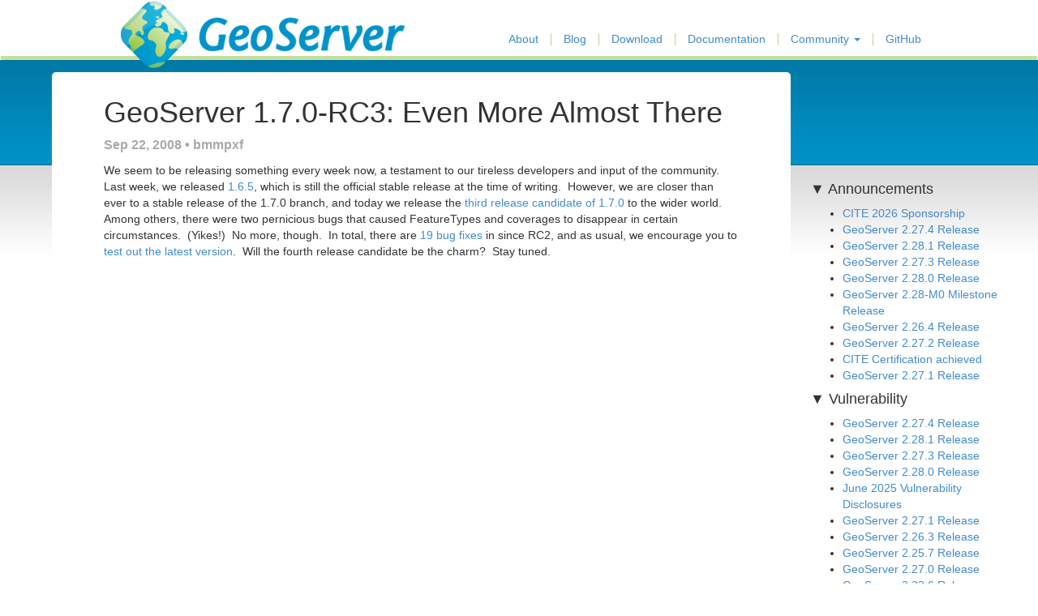

--- FILE ---
content_type: text/html; charset=utf-8
request_url: https://geoserver.org/2008/09/22/geoserver-170-rc3-even-more-almost-there.html
body_size: 2910
content:
<!DOCTYPE html>
<html>
    <head>
    <meta charset="utf-8">
    <meta http-equiv="X-UA-Compatible" content="IE=edge,chrome=1">
    <title>GeoServer 1.7.0-RC3: Even More Almost There</title>
    <meta name="viewport" content="width=device-width">
    <link rel="stylesheet" href="http://fonts.googleapis.com/css?family=Open+Sans:400,800" type="text/css"/>
    <link rel="stylesheet" href="https://cdnjs.cloudflare.com/ajax/libs/font-awesome/6.7.1/css/all.min.css"  type="text/css"/>

    
    <link rel="stylesheet" href="/css/bootstrap-3.0.3.min.css">
    <link rel="stylesheet" href="/css/ol.css"/>
    <link rel="stylesheet" href="/css/app.css">
    <link rel="alternate" type="application/atom+xml" title="Atom feed" href="https://geoserver.org/feed.xml">

    <link rel="shortcut icon" href="/favicon.ico">
  </head>

  <body >
      <nav class="navbar" role="navigation">
    <div class="navbar-header">
      <button type="button" class="navbar-toggle" data-toggle="collapse" 
              data-target="#gs-navbar-collapse">
        <span class="sr-only">Toggle navigation</span>
        <span class="icon-bar"></span>
        <span class="icon-bar"></span>
        <span class="icon-bar"></span>
      </button>
      <a class="navbar-brand" href="/">GeoServer</a>
    </div>

    <div class="collapse navbar-collapse" id="gs-navbar-collapse">
      <ul class="nav navbar-nav navbar-right">
        <li>
          <a href="/about">About</a>
        </li>
        <li>
          <a href="/blog" target="_blank">Blog</a>
        </li>        
        <li>
          <a href="/download">Download</a>
        </li>
        <li>
          <a href="http://docs.geoserver.org">Documentation</a>
        </li>
        <li class="dropdown">
          <a href="#" class="dropdown-toggle" data-toggle="dropdown">Community <b class="caret"></b></a>
          <ul class="dropdown-menu">
            <li><a href="/comm">Community Support</a></li>
            <li><a href="/support">Commercial Support</a></li>
            <li><a href="/issues">Issue Tracker</a></li>
            <li><a href="/devel">Community Development</a></li>
            <li><a href="/sponsor">Sponsorship</a></li>
            <li><a href="/roadmap">Roadmap</a></li>
            <li><a href="https://github.com/geoserver/geoserver/wiki/Home" target="_blank">Wiki</a></li>
            <li><a href="https://github.com/geoserver/geoserver/graphs/contributors">Contributors</a></li>
            <li><a href="https://github.com/geoserver/geoserver/blob/master/CODE_OF_CONDUCT.md">Code of Conduct</a></li>
            <li><a href="/license">License</a></li>
          </ul>
        </li>
        <li>
          <a href="https://github.com/geoserver/geoserver" target="_blank">GitHub</a>
        </li>
      </ul>
    </div>
  </nav>

      <div class="background">
        <div class="post-body">
          <div class="wrapper /2008/09/22/geoserver-170-rc3-even-more-almost-there">
            <div class="content">
              <div class="post">

                <header class="post-header">
                  <h1 class="post-title">GeoServer 1.7.0-RC3: Even More Almost There</h1>
                  <p class="post-meta">Sep 22, 2008 • bmmpxf</p>
                </header>

                <article class="post-content">
                  <p>We seem to be releasing something every week now, a testament to our tireless developers and input of the community.  Last week, we released <a href="http://geoserver.org/display/GEOS/GeoServer+1.6.5">1.6.5</a>, which is still the official stable release at the time of writing.  However, we are closer than ever to a stable release of the 1.7.0 branch, and today we release the <a href="http://geoserver.org/display/GEOS/GeoServer+1.7.0-RC3">third release candidate of 1.7.0</a> to the wider world.  Among others, there were two pernicious bugs that caused FeatureTypes and coverages to disappear in certain circumstances.  (Yikes!)  No more, though.  In total, there are <a href="http://jira.codehaus.org/browse/GEOS/fixforversion/14538">19 bug fixes</a> in since RC2, and as usual, we encourage you to <a href="http://geoserver.org/display/GEOS/GeoServer+1.7.0-RC3">test out the latest version</a>.  Will the fourth release candidate be the charm?  Stay tuned.</p>

                </article>

            </div>
          </div>
        </div>
        <div class="sidebar">
          <script>
            function toggleContents(target) {
              if (target.classList.contains('toggled')) {
                target.classList.remove('toggled')
              } else {
                target.classList.add('toggled')
              }
            }
          </script> 
          <div class="sidebar-category" onclick="toggleContents(this)" />
            <h4>&nbsp;Announcements</h4>
            <ul>
              
                <li><a href="/announcements/2025/12/30/cite-sponsorship-opportunity.html">CITE 2026 Sponsorship</a></li>
                
              
                <li><a href="/announcements/vulnerability/2025/12/18/geoserver-2-27-4-released.html">GeoServer 2.27.4 Release</a></li>
                
              
                <li><a href="/announcements/vulnerability/2025/11/25/geoserver-2-28-1-released.html">GeoServer 2.28.1 Release</a></li>
                
              
                <li><a href="/announcements/vulnerability/2025/10/21/geoserver-2-27-3-released.html">GeoServer 2.27.3 Release</a></li>
                
              
                <li><a href="/announcements/vulnerability/2025/10/14/geoserver-2-28-0-released.html">GeoServer 2.28.0 Release</a></li>
                
              
                <li><a href="/announcements/2025/09/20/geoserver-2-28-M0-milestone-released.html">GeoServer 2.28-M0 Milestone Release</a></li>
                
              
                <li><a href="/announcements/2025/09/01/geoserver-2-26-4-released.html">GeoServer 2.26.4 Release</a></li>
                
              
                <li><a href="/announcements/2025/07/18/geoserver-2-27-2-released.html">GeoServer 2.27.2 Release</a></li>
                
              
                <li><a href="/announcements/2025/07/16/cite-certification.html">CITE Certification achieved</a></li>
                
              
                <li><a href="/announcements/vulnerability/2025/05/13/geoserver-2-27-1-released.html">GeoServer 2.27.1 Release</a></li>
                
                  
            </ul>
          </div>
          
          <!-- 2021 -->
          
            
            
            
              
            
            
            
            
            
            
          
            
            
            
            
            
              
            
            
            
            
            
            
          
            
            
            
            
            
              
            
            
            
            
            
              
            
            
            
            
            
              
            
            
            
            
            
            
          
            
            
            
            
            
              
            
            
            
            
            
            
          
          
          
          
            
            
            
            <div class="sidebar-category" onclick="toggleContents(this)" />
              <h4>&nbsp;Vulnerability</h4>
              <ul>
                
                  
                  
                  
                  <li><a href="/announcements/vulnerability/2025/12/18/geoserver-2-27-4-released.html">GeoServer 2.27.4 Release</a></li>
                  
                
                  
                  
                  
                  <li><a href="/announcements/vulnerability/2025/11/25/geoserver-2-28-1-released.html">GeoServer 2.28.1 Release</a></li>
                  
                
                  
                  
                  
                  <li><a href="/announcements/vulnerability/2025/10/21/geoserver-2-27-3-released.html">GeoServer 2.27.3 Release</a></li>
                  
                
                  
                  
                  
                  <li><a href="/announcements/vulnerability/2025/10/14/geoserver-2-28-0-released.html">GeoServer 2.28.0 Release</a></li>
                  
                
                  
                  
                  
                  <li><a href="/vulnerability/2025/06/10/cve-disclosure.html">June 2025 Vulnerability Disclosures</a></li>
                  
                
                  
                  
                  
                  <li><a href="/announcements/vulnerability/2025/05/13/geoserver-2-27-1-released.html">GeoServer 2.27.1 Release</a></li>
                  
                
                  
                  
                  
                  <li><a href="/announcements/vulnerability/2025/05/13/geoserver-2-26-3-released.html">GeoServer 2.26.3 Release</a></li>
                  
                
                  
                  
                  
                  <li><a href="/announcements/vulnerability/2025/05/13/geoserver-2-25-7-released.html">GeoServer 2.25.7 Release</a></li>
                  
                
                  
                  
                  
                  <li><a href="/announcements/vulnerability/2025/04/03/geoserver-2-27-0-released.html">GeoServer 2.27.0 Release</a></li>
                  
                
                  
                  
                  
                  <li><a href="/announcements/vulnerability/2025/03/17/geoserver-2-22-6-released.html">GeoServer 2.22.6 Release</a></li>
                  
                    
              </ul>
            </div>
          
            
            
            
            <div class="sidebar-category" onclick="toggleContents(this)" />
              <h4>&nbsp;Tutorials</h4>
              <ul>
                
                  
                  
                  
                  <li><a href="/tutorials/2025/12/03/WPS-Buffer-Intersection.html">Master GeoServer WPS - Buffer & Intersection Analysis</a></li>
                  
                
                  
                  
                  
                  <li><a href="/tutorials/2025/09/28/geospatial-techno.html">Master GeoServer WPS - Key Input Categories You Need</a></li>
                  
                
                  
                  
                  
                  <li><a href="/tutorials/2025/08/15/geospatial-techno.html">Exploring Types of WPS Operations in GeoServer</a></li>
                  
                
                  
                  
                  
                  <li><a href="/tutorials/2025/07/06/geospatial-techno.html">GeoServer WPS Extension Installation Guide</a></li>
                  
                
                  
                  
                  
                  <li><a href="/tutorials/2025/05/21/geospatial-techno.html">GeoServer Installation and Upgrade Guide on Windows</a></li>
                  
                
                  
                  
                  
                  <li><a href="/tutorials/2025/04/07/wfs-transaction.html">Mastering WFS Transactions in GeoServer</a></li>
                  
                
                  
                  
                  
                  <li><a href="/tutorials/2025/02/10/geospatial-techno.html">Powerful SLD Styles & Filters in GeoServer</a></li>
                  
                
                  
                  
                  
                  <li><a href="/tutorials/2024/12/25/geospatial-techno.html">Using Logical Operators in GeoServer Filters</a></li>
                  
                
                  
                  
                  
                  <li><a href="/tutorials/2024/11/11/geospatial-techno.html">Exploring CQL/ECQL Filtering in GeoServer</a></li>
                  
                
                  
                  
                  
                  <li><a href="/tutorials/2024/09/24/geospatial-techno.html">Using Spatial Operators in GeoServer Filters</a></li>
                  
                    
              </ul>
            </div>
          
            
            
            
            <div class="sidebar-category" onclick="toggleContents(this)" />
              <h4>&nbsp;Behind The Scenes</h4>
              <ul>
                
                  
                  
                  
                  <li><a href="/behind%20the%20scenes/2025/11/05/gs3-update.html">GeoServer 3 Sprint Update</a></li>
                  
                
                  
                  
                  
                  <li><a href="/behind%20the%20scenes/2025/10/14/developer-update.html">GeoServer 2025 Q4 Developer Update</a></li>
                  
                
                  
                  
                  
                  <li><a href="/behind%20the%20scenes/2025/05/13/gs3-crowdfunding-surpassed.html">GeoServer 3 Crowdfunding Goal Surpassed!</a></li>
                  
                
                  
                  
                  
                  <li><a href="/behind%20the%20scenes/2025/05/13/developer-update.html">GeoServer 2025 Q2 Developer Update</a></li>
                  
                
                  
                  
                  
                  <li><a href="/behind%20the%20scenes/2025/04/08/gs3-last-call.html">GeoServer 3 Crowdfunding – Last Call!</a></li>
                  
                
                  
                  
                  
                  <li><a href="/behind%20the%20scenes/2025/01/21/gs3-80-percent-milestone.html">GeoServer 3 Crowdfunding Campaign Reaches Major Step: 80% Funding Completion</a></li>
                  
                
                  
                  
                  
                  <li><a href="/behind%20the%20scenes/2025/01/13/roadmap.html">GeoServer 2025 Roadmap</a></li>
                  
                
                  
                  
                  
                  <li><a href="/behind%20the%20scenes/2024/10/04/developer-update.html">GeoServer 2024 Q4 Developer Update</a></li>
                  
                
                  
                  
                  
                  <li><a href="/behind%20the%20scenes/2024/09/10/gs3.html">GeoServer 3 Call for Crowdfunding</a></li>
                  
                
                  
                  
                  
                  <li><a href="/behind%20the%20scenes/2024/07/22/developer-update.html">GeoServer 2024 Q3 Developer Update</a></li>
                  
                    
              </ul>
            </div>
          
            
            
            
            <div class="sidebar-category" onclick="toggleContents(this)" />
              <h4>&nbsp;Developer notes</h4>
              <ul>
                
                  
                  
                  
                  <li><a href="/developer%20notes/2021/03/04/main-branch.html">GeoServer repository transition to main branch</a></li>
                  
                
                  
                  
                    
                  
                  
                    
                  
                  
                    
                  
                  
                    
                  
                  
                    
                  
                  
                    
                  
                  
                    
                  
                  
                    
                  
                  
                    
                  
                  
                    
                  
                  
                    
                  
                  
                    
                  
                  
                    
                  
                  
                    
                  
                  
                    
                  
                  
                    
                  
                  
                    
                  
                  
                    
                  
                  
                    
                  
                  
                    
                  
                  
                    
                  
                  
                    
                  
                  
                    
                  
                  
                    
                  
                  
                    
                  
                  
                    
                  
                  
                    
                  
                  
                    
                  
                  
                    
                  
                  
                    
                  
                  
                    
                  
                  
                    
                  
                  
                    
                  
                  
                    
                  
                  
                    
              </ul>
            </div>
          
        </div>
      </div>
      <div id="footer">
    <span class="left"><a href="https://geoserver.org/feed.xml"><img alt="Atom feed" src="https://geoserver.org/img/rss-icon.png" height="16" width="16">Atom feed</a></span>
    <span class="right">
        &copy;2026 <a href="https://www.osgeo.org/">Open Source Geospatial Foundation</a>. License <a href="http://creativecommons.org/licenses/by/3.0/">Creative Commons Attribution</a>.
    </span>
</div>

    </div>
        <script src="/js/jquery-1.11.1.min.js"></script>
    <script src="/js/bootstrap-3.0.3.min.js"></script>
    <script src="/js/ol.js"></script>
    <script src="/js/app.js"></script>
    <script>
    $(document).ready(function() {
        if (typeof window.init != "undefined") {
          init();
        }
    });
    </script>
    
  </body>
</html>


--- FILE ---
content_type: text/css; charset=utf-8
request_url: https://geoserver.org/css/app.css
body_size: 601
content:
@import "default.css";

h1, h2, h3, h4, h5 {
  /*text-align: center;*/
}

h2 {
  border-bottom: 1px solid #c6e09b;
  padding-bottom: 5px;
}

h2 > a {
  color: #333;
}
a.navbar-brand {
  color: transparent;
  background: url('../img/geoserver-logo.png') no-repeat 0 0;
  margin-left: 20px;
  margin-bottom: -15px;
  width: 350px;
  height: 83px;
  overflow: hidden;
  z-index: 1001;
  /*text-indent: -9999em;*/
}

nav.navbar {
  padding-left: 10%;
  padding-right: 10%;
  margin-bottom: 0px;
  border-bottom: #c6e09b 5px solid ;
}

.navbar-nav>li {
  border-right: rgba(114,166,41,0.5) 1px solid;
}
.navbar-nav>li:last-child {
  border-right: 0px;
}

.navbar-nav>li>a {
  line-height: 15px;
  padding-top:0px;
  padding-bottom:0px;
}

.nav>li>a:hover, .nav>li>a:focus {
  color: #72a629;
  background-color: transparent;
}

ul.navbar-nav {
  margin-top: 40px;
}

.background {
  width: 100%;
  z-index:-1;
  background: #fff url('../img/main-bg.png') repeat-x;
  position: absolute;
}

div.wrapper {
  padding-left:5%;
  padding-right:5%;
  margin-left:5%;
  margin-right:5%;
  position: relative;
  top: 15px;
  background: #fff;
  border-radius: 5px;
  /*height: 500px;*/
}

div.content {
  padding-top: 10px;
}

section {
  margin-top: 25px;
}

#map {
  height:400px;
  border: 1px solid #eee;
}

.download-stable h4 {
  background-color: #26972d;
}

.download-maintain h4 {
  background-color: #25567B;
}

.download-dev h4 {
  background-color: #bf3330;
}

.download-github h4 {
  background-color: #bf3330;
}

.download-archive h4 {
  background-color: #cccccc;
}

div[class*="download-"] h4 {
  color: white;
  padding: 10px 0px;
  border-radius: 2px;
}

ul.experience {
  list-style: none;
  padding: 0px 0px;
}

ul.experience li {
  display: inline;
  color: #31708f;
  border: #bce8f1;
  background-color: #d9edf7;
  border-radius: 4px;
  padding: 0px 5px;
  margin: 2px 4px 2px 0px;
}

ul.social {
  list-style: none;
}

blockquote p {
  font-size:14px;
  line-height:20px
}

#footer {
  margin-top: 15px;
  border-top: #c6e09b 5px solid;
  color: #ddd;
  background-color: #0079a5;
  padding: 35px;
}

#footer span {
  background-color: #0079a5;
  padding-bottom: 12px;
}

#footer .left {
  float: left;
}

#footer .right {
  float: right;
  text-align: right;
}

#footer a {
  color: #ddd;
}


.post-body {
  display: flex;
}

.post-body > div.wrapper {
  display: inline-block;
  width: 75%;
  min-width: 750px;
}
.post-body > div.sidebar {
  display: inline-block;
  width: 20%;
  min-width: 200px;
}

p.post-meta {
  color: darkgrey;
  font-size: 16px;
  font-weight: bold;
}

.post-preview {
  max-height: 500px;
  overflow: hidden;
}

.post-more {
  font-size: 16px;
  text-align: center;
  background: #f9f9f9;
  border-bottom: 1px solid #c6e09b;
  padding: 5px 10px;
  clear: both;
}

.post-content img {
  max-width: 100%;
}

.post-content img.screensnap {
  display:block;
  max-width:70%;
  border: 1px solid lightblue;
}

.post-content ul ul, ol ul, ul ol, ol ol {
  margin-bottom:10px;
}

div.sidebar {
  margin-top: 140px;
  margin-left: -40px;
  margin-right: 40px;
 
  float: right;
  clear: right;
}

.sidebar-category.toggled > ul {
  display: none;
}

.sidebar-category h4:before {
    content: "▼";
}

.sidebar-category.toggled h4:before {
    content: "►";
}



--- FILE ---
content_type: application/javascript; charset=utf-8
request_url: https://geoserver.org/js/ol.js
body_size: 110327
content:
// OpenLayers 3. see http://ol3js.org/
(function(){function aa(){return function(a){return a}}function ba(){return function(){}}function k(a){return function(){return this[a]}}function ca(a){return function(){return a}}var l,da=da||{},ea=this;function fa(){}function ga(a){a.gb=function(){return a.ae?a.ae:a.ae=new a}}
function ha(a){var b=typeof a;if("object"==b)if(a){if(a instanceof Array)return"array";if(a instanceof Object)return b;var c=Object.prototype.toString.call(a);if("[object Window]"==c)return"object";if("[object Array]"==c||"number"==typeof a.length&&"undefined"!=typeof a.splice&&"undefined"!=typeof a.propertyIsEnumerable&&!a.propertyIsEnumerable("splice"))return"array";if("[object Function]"==c||"undefined"!=typeof a.call&&"undefined"!=typeof a.propertyIsEnumerable&&!a.propertyIsEnumerable("call"))return"function"}else return"null";
else if("function"==b&&"undefined"==typeof a.call)return"object";return b}function s(a){return void 0!==a}function ka(a){return null===a}function ma(a){return"array"==ha(a)}function na(a){var b=ha(a);return"array"==b||"object"==b&&"number"==typeof a.length}function oa(a){return"string"==typeof a}function pa(a){return"number"==typeof a}function qa(a){return"function"==ha(a)}function ra(a){var b=typeof a;return"object"==b&&null!=a||"function"==b}function sa(a){return a[ta]||(a[ta]=++ua)}
var ta="closure_uid_"+(1E9*Math.random()>>>0),ua=0;function va(a,b,c){return a.call.apply(a.bind,arguments)}function wa(a,b,c){if(!a)throw Error();if(2<arguments.length){var d=Array.prototype.slice.call(arguments,2);return function(){var c=Array.prototype.slice.call(arguments);Array.prototype.unshift.apply(c,d);return a.apply(b,c)}}return function(){return a.apply(b,arguments)}}
function xa(a,b,c){xa=Function.prototype.bind&&-1!=Function.prototype.bind.toString().indexOf("native code")?va:wa;return xa.apply(null,arguments)}function za(a,b){var c=Array.prototype.slice.call(arguments,1);return function(){var b=Array.prototype.slice.call(arguments);b.unshift.apply(b,c);return a.apply(this,b)}}var Aa=Date.now||function(){return+new Date};
function t(a,b){var c=a.split("."),d=ea;c[0]in d||!d.execScript||d.execScript("var "+c[0]);for(var e;c.length&&(e=c.shift());)c.length||void 0===b?d=d[e]?d[e]:d[e]={}:d[e]=b}function v(a,b){function c(){}c.prototype=b.prototype;a.I=b.prototype;a.prototype=new c};function Ba(a){Error.captureStackTrace?Error.captureStackTrace(this,Ba):this.stack=Error().stack||"";a&&(this.message=String(a))}v(Ba,Error);Ba.prototype.name="CustomError";function Ca(a,b){for(var c=a.split("%s"),d="",e=Array.prototype.slice.call(arguments,1);e.length&&1<c.length;)d+=c.shift()+e.shift();return d+c.join("%s")}function Da(a){return a.replace(/^[\s\xa0]+|[\s\xa0]+$/g,"")}function Ea(a){if(!Fa.test(a))return a;-1!=a.indexOf("\x26")&&(a=a.replace(Ga,"\x26amp;"));-1!=a.indexOf("\x3c")&&(a=a.replace(Ha,"\x26lt;"));-1!=a.indexOf("\x3e")&&(a=a.replace(Ia,"\x26gt;"));-1!=a.indexOf('"')&&(a=a.replace(Ja,"\x26quot;"));return a}
var Ga=/&/g,Ha=/</g,Ia=/>/g,Ja=/\"/g,Fa=/[&<>\"]/;function Ka(a){a=s(void 0)?a.toFixed(void 0):String(a);var b=a.indexOf(".");-1==b&&(b=a.length);b=Math.max(0,2-b);return Array(b+1).join("0")+a}
function La(a,b){for(var c=0,d=Da(String(a)).split("."),e=Da(String(b)).split("."),f=Math.max(d.length,e.length),g=0;0==c&&g<f;g++){var h=d[g]||"",m=e[g]||"",n=RegExp("(\\d*)(\\D*)","g"),p=RegExp("(\\d*)(\\D*)","g");do{var q=n.exec(h)||["","",""],r=p.exec(m)||["","",""];if(0==q[0].length&&0==r[0].length)break;c=((0==q[1].length?0:parseInt(q[1],10))<(0==r[1].length?0:parseInt(r[1],10))?-1:(0==q[1].length?0:parseInt(q[1],10))>(0==r[1].length?0:parseInt(r[1],10))?1:0)||((0==q[2].length)<(0==r[2].length)?
-1:(0==q[2].length)>(0==r[2].length)?1:0)||(q[2]<r[2]?-1:q[2]>r[2]?1:0)}while(0==c)}return c};var Ma=Array.prototype,Na=Ma.indexOf?function(a,b,c){return Ma.indexOf.call(a,b,c)}:function(a,b,c){c=null==c?0:0>c?Math.max(0,a.length+c):c;if(oa(a))return oa(b)&&1==b.length?a.indexOf(b,c):-1;for(;c<a.length;c++)if(c in a&&a[c]===b)return c;return-1},Oa=Ma.forEach?function(a,b,c){Ma.forEach.call(a,b,c)}:function(a,b,c){for(var d=a.length,e=oa(a)?a.split(""):a,f=0;f<d;f++)f in e&&b.call(c,e[f],f,a)},Pa=Ma.map?function(a,b,c){return Ma.map.call(a,b,c)}:function(a,b,c){for(var d=a.length,e=Array(d),
f=oa(a)?a.split(""):a,g=0;g<d;g++)g in f&&(e[g]=b.call(c,f[g],g,a));return e},Qa=Ma.some?function(a,b,c){return Ma.some.call(a,b,c)}:function(a,b,c){for(var d=a.length,e=oa(a)?a.split(""):a,f=0;f<d;f++)if(f in e&&b.call(c,e[f],f,a))return!0;return!1};function Ra(a,b){var c=Sa(a,b,void 0);return 0>c?null:oa(a)?a.charAt(c):a[c]}function Sa(a,b,c){for(var d=a.length,e=oa(a)?a.split(""):a,f=0;f<d;f++)if(f in e&&b.call(c,e[f],f,a))return f;return-1}
function Ua(a,b){var c=Na(a,b),d;(d=0<=c)&&Ma.splice.call(a,c,1);return d}function Va(a){return Ma.concat.apply(Ma,arguments)}function Wa(a){var b=a.length;if(0<b){for(var c=Array(b),d=0;d<b;d++)c[d]=a[d];return c}return[]}function Ya(a,b){for(var c=1;c<arguments.length;c++){var d=arguments[c],e;if(ma(d)||(e=na(d))&&Object.prototype.hasOwnProperty.call(d,"callee"))a.push.apply(a,d);else if(e)for(var f=a.length,g=d.length,h=0;h<g;h++)a[f+h]=d[h];else a.push(d)}}
function Za(a,b,c,d){Ma.splice.apply(a,ab(arguments,1))}function ab(a,b,c){return 2>=arguments.length?Ma.slice.call(a,b):Ma.slice.call(a,b,c)}function bb(a,b){Ma.sort.call(a,b||db)}function eb(a,b){if(!na(a)||!na(b)||a.length!=b.length)return!1;for(var c=a.length,d=fb,e=0;e<c;e++)if(!d(a[e],b[e]))return!1;return!0}function db(a,b){return a>b?1:a<b?-1:0}function fb(a,b){return a===b};function gb(a,b,c){this.a=a;this.x=b;this.y=c}function hb(a,b,c,d){return s(d)?(d.a=a,d.x=b,d.y=c,d):new gb(a,b,c)}function ib(a,b,c){return a+"/"+b+"/"+c}gb.prototype.d=function(a){return s(a)?(a[0]=this.a,a[1]=this.x,a[2]=this.y,a):[this.a,this.x,this.y]};function jb(a){var b=Array(a.a),c=1<<a.a-1,d,e;for(d=0;d<a.a;++d)e=48,a.x&c&&(e+=1),a.y&c&&(e+=2),b[d]=String.fromCharCode(e),c>>=1;return b.join("")}gb.prototype.toString=function(){return ib(this.a,this.x,this.y)};function kb(a,b,c,d){this.a=a;this.c=b;this.b=c;this.d=d}function lb(a,b,c,d,e){return s(e)?(e.a=a,e.c=b,e.b=c,e.d=d,e):new kb(a,b,c,d)}kb.prototype.contains=function(a){return this.a<=a.x&&a.x<=this.c&&this.b<=a.y&&a.y<=this.d};function mb(a){this.d=a.html;this.a=s(a.tileRanges)?a.tileRanges:null};var nb,ob,pb,qb,rb,sb,tb;function ub(){return ea.navigator?ea.navigator.userAgent:null}function vb(){return ea.navigator}qb=pb=ob=nb=!1;var wb;if(wb=ub()){var xb=vb();nb=0==wb.lastIndexOf("Opera",0);ob=!nb&&(-1!=wb.indexOf("MSIE")||-1!=wb.indexOf("Trident"));pb=!nb&&-1!=wb.indexOf("WebKit");qb=!nb&&!pb&&!ob&&"Gecko"==xb.product}var yb=nb,zb=ob,Ab=qb,Bb=pb,Cb,Db=vb();Cb=Db&&Db.platform||"";rb=-1!=Cb.indexOf("Mac");sb=-1!=Cb.indexOf("Win");tb=-1!=Cb.indexOf("Linux");
var Eb=!!vb()&&-1!=(vb().appVersion||"").indexOf("X11");function Fb(){var a=ea.document;return a?a.documentMode:void 0}var Gb;a:{var Hb="",Ib;if(yb&&ea.opera)var Jb=ea.opera.version,Hb="function"==typeof Jb?Jb():Jb;else if(Ab?Ib=/rv\:([^\);]+)(\)|;)/:zb?Ib=/\b(?:MSIE|rv)\s+([^\);]+)(\)|;)/:Bb&&(Ib=/WebKit\/(\S+)/),Ib)var Kb=Ib.exec(ub()),Hb=Kb?Kb[1]:"";if(zb){var Lb=Fb();if(Lb>parseFloat(Hb)){Gb=String(Lb);break a}}Gb=Hb}var Mb={};function Nb(a){return Mb[a]||(Mb[a]=0<=La(Gb,a))}
var Ob=ea.document,Pb=Ob&&zb?Fb()||("CSS1Compat"==Ob.compatMode?parseInt(Gb,10):5):void 0;var Qb,Rb=!zb||zb&&9<=Pb;!Ab&&!zb||zb&&zb&&9<=Pb||Ab&&Nb("1.9.1");zb&&Nb("9");function Sb(a){a=a.className;return oa(a)&&a.match(/\S+/g)||[]}function Tb(a,b){for(var c=Sb(a),d=ab(arguments,1),e=c.length+d.length,f=c,g=0;g<d.length;g++)0<=Na(f,d[g])||f.push(d[g]);a.className=c.join(" ");return c.length==e}function Ub(a,b,c){for(var d=Sb(a),e=!1,f=0;f<d.length;f++)d[f]==b&&(Za(d,f--,1),e=!0);e&&(d.push(c),a.className=d.join(" "))};function Vb(a,b,c){return Math.min(Math.max(a,b),c)}function Wb(a,b){var c=a%b;return 0>c*b?c+b:c}function Xb(a){return a*Math.PI/180};function Yb(a,b){this.x=s(a)?a:0;this.y=s(b)?b:0}l=Yb.prototype;l.Q=function(){return new Yb(this.x,this.y)};l.ceil=function(){this.x=Math.ceil(this.x);this.y=Math.ceil(this.y);return this};l.floor=function(){this.x=Math.floor(this.x);this.y=Math.floor(this.y);return this};l.round=function(){this.x=Math.round(this.x);this.y=Math.round(this.y);return this};l.scale=function(a,b){var c=pa(b)?b:a;this.x*=a;this.y*=c;return this};function Zb(a,b){this.width=a;this.height=b}l=Zb.prototype;l.Q=function(){return new Zb(this.width,this.height)};l.ja=function(){return!(this.width*this.height)};l.ceil=function(){this.width=Math.ceil(this.width);this.height=Math.ceil(this.height);return this};l.floor=function(){this.width=Math.floor(this.width);this.height=Math.floor(this.height);return this};l.round=function(){this.width=Math.round(this.width);this.height=Math.round(this.height);return this};
l.scale=function(a,b){var c=pa(b)?b:a;this.width*=a;this.height*=c;return this};function $b(a,b,c){for(var d in a)b.call(c,a[d],d,a)}function ac(a,b){for(var c in a)if(b.call(void 0,a[c],c,a))return!0;return!1}function bc(a){var b=0,c;for(c in a)b++;return b}function cc(a){var b=[],c=0,d;for(d in a)b[c++]=a[d];return b}function dc(a){var b=[],c=0,d;for(d in a)b[c++]=d;return b}function ec(a){for(var b in a)return!1;return!0}function gc(a){for(var b in a)delete a[b]}function hc(a,b){b in a&&delete a[b]}function w(a,b,c){return b in a?a[b]:c}
function ic(a,b){var c=[];return b in a?a[b]:a[b]=c}function jc(a){var b={},c;for(c in a)b[c]=a[c];return b}var kc="constructor hasOwnProperty isPrototypeOf propertyIsEnumerable toLocaleString toString valueOf".split(" ");function lc(a,b){for(var c,d,e=1;e<arguments.length;e++){d=arguments[e];for(c in d)a[c]=d[c];for(var f=0;f<kc.length;f++)c=kc[f],Object.prototype.hasOwnProperty.call(d,c)&&(a[c]=d[c])}};function mc(a){return a?new nc(oc(a)):Qb||(Qb=new nc)}function pc(a){return oa(a)?document.getElementById(a):a}function qc(a,b){$b(b,function(b,d){"style"==d?a.style.cssText=b:"class"==d?a.className=b:"for"==d?a.htmlFor=b:d in rc?a.setAttribute(rc[d],b):0==d.lastIndexOf("aria-",0)||0==d.lastIndexOf("data-",0)?a.setAttribute(d,b):a[d]=b})}
var rc={cellpadding:"cellPadding",cellspacing:"cellSpacing",colspan:"colSpan",frameborder:"frameBorder",height:"height",maxlength:"maxLength",role:"role",rowspan:"rowSpan",type:"type",usemap:"useMap",valign:"vAlign",width:"width"};function sc(a){a=a.document.documentElement;return new Zb(a.clientWidth,a.clientHeight)}
function tc(a,b,c){var d=arguments,e=document,f=d[0],g=d[1];if(!Rb&&g&&(g.name||g.type)){f=["\x3c",f];g.name&&f.push(' name\x3d"',Ea(g.name),'"');if(g.type){f.push(' type\x3d"',Ea(g.type),'"');var h={};lc(h,g);delete h.type;g=h}f.push("\x3e");f=f.join("")}f=e.createElement(f);g&&(oa(g)?f.className=g:ma(g)?Tb.apply(null,[f].concat(g)):qc(f,g));2<d.length&&uc(e,f,d,2);return f}
function uc(a,b,c,d){function e(c){c&&b.appendChild(oa(c)?a.createTextNode(c):c)}for(;d<c.length;d++){var f=c[d];!na(f)||ra(f)&&0<f.nodeType?e(f):Oa(vc(f)?Wa(f):f,e)}}function wc(a){return document.createElement(a)}function xc(a,b){uc(oc(a),a,arguments,1)}function yc(a){for(var b;b=a.firstChild;)a.removeChild(b)}function zc(a,b){b.parentNode&&b.parentNode.insertBefore(a,b.nextSibling)}function Ac(a,b,c){a.insertBefore(b,a.childNodes[c]||null)}
function Bc(a){a&&a.parentNode&&a.parentNode.removeChild(a)}function Cc(a){if(void 0!=a.firstElementChild)a=a.firstElementChild;else for(a=a.firstChild;a&&1!=a.nodeType;)a=a.nextSibling;return a}function Ec(a,b){if(a.contains&&1==b.nodeType)return a==b||a.contains(b);if("undefined"!=typeof a.compareDocumentPosition)return a==b||Boolean(a.compareDocumentPosition(b)&16);for(;b&&a!=b;)b=b.parentNode;return b==a}function oc(a){return 9==a.nodeType?a:a.ownerDocument||a.document}
function vc(a){if(a&&"number"==typeof a.length){if(ra(a))return"function"==typeof a.item||"string"==typeof a.item;if(qa(a))return"function"==typeof a.item}return!1}function nc(a){this.a=a||ea.document||document}function Fc(a){var b=a.a;a=Bb?b.body:b.documentElement;b=b.parentWindow||b.defaultView;return zb&&Nb("10")&&b.pageYOffset!=a.scrollTop?new Yb(a.scrollLeft,a.scrollTop):new Yb(b.pageXOffset||a.scrollLeft,b.pageYOffset||a.scrollTop)}nc.prototype.appendChild=function(a,b){a.appendChild(b)};
nc.prototype.contains=Ec;function Gc(a,b,c,d){this.top=a;this.right=b;this.bottom=c;this.left=d}l=Gc.prototype;l.Q=function(){return new Gc(this.top,this.right,this.bottom,this.left)};l.contains=function(a){return this&&a?a instanceof Gc?a.left>=this.left&&a.right<=this.right&&a.top>=this.top&&a.bottom<=this.bottom:a.x>=this.left&&a.x<=this.right&&a.y>=this.top&&a.y<=this.bottom:!1};
l.ceil=function(){this.top=Math.ceil(this.top);this.right=Math.ceil(this.right);this.bottom=Math.ceil(this.bottom);this.left=Math.ceil(this.left);return this};l.floor=function(){this.top=Math.floor(this.top);this.right=Math.floor(this.right);this.bottom=Math.floor(this.bottom);this.left=Math.floor(this.left);return this};l.round=function(){this.top=Math.round(this.top);this.right=Math.round(this.right);this.bottom=Math.round(this.bottom);this.left=Math.round(this.left);return this};
l.scale=function(a,b){var c=pa(b)?b:a;this.left*=a;this.right*=a;this.top*=c;this.bottom*=c;return this};function Hc(a,b,c,d){this.left=a;this.top=b;this.width=c;this.height=d}l=Hc.prototype;l.Q=function(){return new Hc(this.left,this.top,this.width,this.height)};l.contains=function(a){return a instanceof Hc?this.left<=a.left&&this.left+this.width>=a.left+a.width&&this.top<=a.top&&this.top+this.height>=a.top+a.height:a.x>=this.left&&a.x<=this.left+this.width&&a.y>=this.top&&a.y<=this.top+this.height};
l.ceil=function(){this.left=Math.ceil(this.left);this.top=Math.ceil(this.top);this.width=Math.ceil(this.width);this.height=Math.ceil(this.height);return this};l.floor=function(){this.left=Math.floor(this.left);this.top=Math.floor(this.top);this.width=Math.floor(this.width);this.height=Math.floor(this.height);return this};l.round=function(){this.left=Math.round(this.left);this.top=Math.round(this.top);this.width=Math.round(this.width);this.height=Math.round(this.height);return this};
l.scale=function(a,b){var c=pa(b)?b:a;this.left*=a;this.width*=a;this.top*=c;this.height*=c;return this};function Ic(a,b){var c=oc(a);return c.defaultView&&c.defaultView.getComputedStyle&&(c=c.defaultView.getComputedStyle(a,null))?c[b]||c.getPropertyValue(b)||"":""}function Jc(a,b){return Ic(a,b)||(a.currentStyle?a.currentStyle[b]:null)||a.style&&a.style[b]}function Kc(a,b,c){var d,e=Ab&&(rb||Eb)&&Nb("1.9");b instanceof Yb?(d=b.x,b=b.y):(d=b,b=c);a.style.left=Lc(d,e);a.style.top=Lc(b,e)}
function Mc(a){var b;try{b=a.getBoundingClientRect()}catch(c){return{left:0,top:0,right:0,bottom:0}}zb&&(a=a.ownerDocument,b.left-=a.documentElement.clientLeft+a.body.clientLeft,b.top-=a.documentElement.clientTop+a.body.clientTop);return b}
function Nc(a){if(zb&&!(zb&&8<=Pb))return a.offsetParent;var b=oc(a),c=Jc(a,"position"),d="fixed"==c||"absolute"==c;for(a=a.parentNode;a&&a!=b;a=a.parentNode)if(c=Jc(a,"position"),d=d&&"static"==c&&a!=b.documentElement&&a!=b.body,!d&&(a.scrollWidth>a.clientWidth||a.scrollHeight>a.clientHeight||"fixed"==c||"absolute"==c||"relative"==c))return a;return null}
function Oc(a){var b,c=oc(a),d=Jc(a,"position"),e=Ab&&c.getBoxObjectFor&&!a.getBoundingClientRect&&"absolute"==d&&(b=c.getBoxObjectFor(a))&&(0>b.screenX||0>b.screenY),f=new Yb(0,0),g;b=c?oc(c):document;(g=!zb)||(g=zb&&9<=Pb)||(mc(b),g=!0);g=g?b.documentElement:b.body;if(a==g)return f;if(a.getBoundingClientRect)b=Mc(a),a=Fc(mc(c)),f.x=b.left+a.x,f.y=b.top+a.y;else if(c.getBoxObjectFor&&!e)b=c.getBoxObjectFor(a),a=c.getBoxObjectFor(g),f.x=b.screenX-a.screenX,f.y=b.screenY-a.screenY;else{e=a;do{f.x+=
e.offsetLeft;f.y+=e.offsetTop;e!=a&&(f.x+=e.clientLeft||0,f.y+=e.clientTop||0);if(Bb&&"fixed"==Jc(e,"position")){f.x+=c.body.scrollLeft;f.y+=c.body.scrollTop;break}e=e.offsetParent}while(e&&e!=a);if(yb||Bb&&"absolute"==d)f.y-=c.body.offsetTop;for(e=a;(e=Nc(e))&&e!=c.body&&e!=g;)f.x-=e.scrollLeft,yb&&"TR"==e.tagName||(f.y-=e.scrollTop)}return f}function Pc(a,b){var c=Qc(a),d=Qc(b);return new Yb(c.x-d.x,c.y-d.y)}
function Qc(a){if(1==a.nodeType){var b;if(a.getBoundingClientRect)b=Mc(a),b=new Yb(b.left,b.top);else{b=Fc(mc(a));var c=Oc(a);b=new Yb(c.x-b.x,c.y-b.y)}if(Ab&&!Nb(12)){var d;zb?d="-ms-transform":Bb?d="-webkit-transform":yb?d="-o-transform":Ab&&(d="-moz-transform");var e;d&&(e=Jc(a,d));e||(e=Jc(a,"transform"));a=e?(a=e.match(Rc))?new Yb(parseFloat(a[1]),parseFloat(a[2])):new Yb(0,0):new Yb(0,0);a=new Yb(b.x+a.x,b.y+a.y)}else a=b;return a}d=qa(a.df);e=a;a.targetTouches?e=a.targetTouches[0]:d&&a.N.targetTouches&&
(e=a.N.targetTouches[0]);return new Yb(e.clientX,e.clientY)}function Lc(a,b){"number"==typeof a&&(a=(b?Math.round(a):a)+"px");return a}function Sc(a){var b=Tc;if("none"!=Jc(a,"display"))return b(a);var c=a.style,d=c.display,e=c.visibility,f=c.position;c.visibility="hidden";c.position="absolute";c.display="inline";a=b(a);c.display=d;c.position=f;c.visibility=e;return a}
function Tc(a){var b=a.offsetWidth,c=a.offsetHeight,d=Bb&&!b&&!c;return s(b)&&!d||!a.getBoundingClientRect?new Zb(b,c):(a=Mc(a),new Zb(a.right-a.left,a.bottom-a.top))}function Uc(a,b){var c=a.style;"opacity"in c?c.opacity=b:"MozOpacity"in c?c.MozOpacity=b:"filter"in c&&(c.filter=""===b?"":"alpha(opacity\x3d"+100*b+")")}function Vc(a,b){a.style.display=b?"":"none"}function Wc(a){return"rtl"==Jc(a,"direction")}
function Xc(a){var b=oc(a),c=zb&&a.currentStyle,d;if(d=c)mc(b),d="auto"!=c.width&&"auto"!=c.height&&!c.boxSizing;if(d)return b=Yc(a,c.width,"width","pixelWidth"),a=Yc(a,c.height,"height","pixelHeight"),new Zb(b,a);c=new Zb(a.offsetWidth,a.offsetHeight);b=$c(a,"padding");a=ad(a);return new Zb(c.width-a.left-b.left-b.right-a.right,c.height-a.top-b.top-b.bottom-a.bottom)}
function Yc(a,b,c,d){if(/^\d+px?$/.test(b))return parseInt(b,10);var e=a.style[c],f=a.runtimeStyle[c];a.runtimeStyle[c]=a.currentStyle[c];a.style[c]=b;b=a.style[d];a.style[c]=e;a.runtimeStyle[c]=f;return b}function bd(a,b){var c=a.currentStyle?a.currentStyle[b]:null;return c?Yc(a,c,"left","pixelLeft"):0}
function $c(a,b){if(zb){var c=bd(a,b+"Left"),d=bd(a,b+"Right"),e=bd(a,b+"Top"),f=bd(a,b+"Bottom");return new Gc(e,d,f,c)}c=Ic(a,b+"Left");d=Ic(a,b+"Right");e=Ic(a,b+"Top");f=Ic(a,b+"Bottom");return new Gc(parseFloat(e),parseFloat(d),parseFloat(f),parseFloat(c))}var cd={thin:2,medium:4,thick:6};function dd(a,b){if("none"==(a.currentStyle?a.currentStyle[b+"Style"]:null))return 0;var c=a.currentStyle?a.currentStyle[b+"Width"]:null;return c in cd?cd[c]:Yc(a,c,"left","pixelLeft")}
function ad(a){if(zb){var b=dd(a,"borderLeft"),c=dd(a,"borderRight"),d=dd(a,"borderTop");a=dd(a,"borderBottom");return new Gc(d,c,a,b)}b=Ic(a,"borderLeftWidth");c=Ic(a,"borderRightWidth");d=Ic(a,"borderTopWidth");a=Ic(a,"borderBottomWidth");return new Gc(parseFloat(d),parseFloat(c),parseFloat(a),parseFloat(b))}var Rc=/matrix\([0-9\.\-]+, [0-9\.\-]+, [0-9\.\-]+, [0-9\.\-]+, ([0-9\.\-]+)p?x?, ([0-9\.\-]+)p?x?\)/;function ed(a){this.length=a.length||a;for(var b=0;b<this.length;b++)this[b]=a[b]||0}ed.prototype.a=4;ed.prototype.d=function(a,b){b=b||0;for(var c=0;c<a.length&&b+c<this.length;c++)this[b+c]=a[c]};ed.prototype.toString=Array.prototype.join;"undefined"==typeof Float32Array&&(ed.BYTES_PER_ELEMENT=4,ed.prototype.BYTES_PER_ELEMENT=ed.prototype.a,ed.prototype.set=ed.prototype.d,ed.prototype.toString=ed.prototype.toString,t("Float32Array",ed));function fd(a){this.length=a.length||a;for(var b=0;b<this.length;b++)this[b]=a[b]||0}fd.prototype.a=8;fd.prototype.d=function(a,b){b=b||0;for(var c=0;c<a.length&&b+c<this.length;c++)this[b+c]=a[c]};fd.prototype.toString=Array.prototype.join;if("undefined"==typeof Float64Array){try{fd.BYTES_PER_ELEMENT=8}catch(gd){}fd.prototype.BYTES_PER_ELEMENT=fd.prototype.a;fd.prototype.set=fd.prototype.d;fd.prototype.toString=fd.prototype.toString;t("Float64Array",fd)};function hd(a,b,c,d,e){a[0]=b;a[1]=c;a[2]=d;a[3]=e};function id(){var a=Array(16);jd(a,0,0,0,0,0,0,0,0,0,0,0,0,0,0,0,0);return a}function kd(){var a=Array(16);jd(a,1,0,0,0,0,1,0,0,0,0,1,0,0,0,0,1);return a}function jd(a,b,c,d,e,f,g,h,m,n,p,q,r,u,x,B,y){a[0]=b;a[1]=c;a[2]=d;a[3]=e;a[4]=f;a[5]=g;a[6]=h;a[7]=m;a[8]=n;a[9]=p;a[10]=q;a[11]=r;a[12]=u;a[13]=x;a[14]=B;a[15]=y}
function ld(a,b){a[0]=b[0];a[1]=b[1];a[2]=b[2];a[3]=b[3];a[4]=b[4];a[5]=b[5];a[6]=b[6];a[7]=b[7];a[8]=b[8];a[9]=b[9];a[10]=b[10];a[11]=b[11];a[12]=b[12];a[13]=b[13];a[14]=b[14];a[15]=b[15]}function md(a){a[0]=1;a[1]=0;a[2]=0;a[3]=0;a[4]=0;a[5]=1;a[6]=0;a[7]=0;a[8]=0;a[9]=0;a[10]=1;a[11]=0;a[12]=0;a[13]=0;a[14]=0;a[15]=1}
function nd(a,b,c){var d=a[0],e=a[1],f=a[2],g=a[3],h=a[4],m=a[5],n=a[6],p=a[7],q=a[8],r=a[9],u=a[10],x=a[11],B=a[12],y=a[13],E=a[14];a=a[15];var C=b[0],L=b[1],S=b[2],ia=b[3],T=b[4],la=b[5],ya=b[6],cb=b[7],$a=b[8],ja=b[9],Xa=b[10],Ta=b[11],Zc=b[12],fc=b[13],Dc=b[14];b=b[15];c[0]=d*C+h*L+q*S+B*ia;c[1]=e*C+m*L+r*S+y*ia;c[2]=f*C+n*L+u*S+E*ia;c[3]=g*C+p*L+x*S+a*ia;c[4]=d*T+h*la+q*ya+B*cb;c[5]=e*T+m*la+r*ya+y*cb;c[6]=f*T+n*la+u*ya+E*cb;c[7]=g*T+p*la+x*ya+a*cb;c[8]=d*$a+h*ja+q*Xa+B*Ta;c[9]=e*$a+m*ja+r*Xa+
y*Ta;c[10]=f*$a+n*ja+u*Xa+E*Ta;c[11]=g*$a+p*ja+x*Xa+a*Ta;c[12]=d*Zc+h*fc+q*Dc+B*b;c[13]=e*Zc+m*fc+r*Dc+y*b;c[14]=f*Zc+n*fc+u*Dc+E*b;c[15]=g*Zc+p*fc+x*Dc+a*b}function od(a,b,c){var d=a[1]*b+a[5]*c+0*a[9]+a[13],e=a[2]*b+a[6]*c+0*a[10]+a[14],f=a[3]*b+a[7]*c+0*a[11]+a[15];a[12]=a[0]*b+a[4]*c+0*a[8]+a[12];a[13]=d;a[14]=e;a[15]=f}function pd(a,b,c){jd(a,a[0]*b,a[1]*b,a[2]*b,a[3]*b,a[4]*c,a[5]*c,a[6]*c,a[7]*c,1*a[8],1*a[9],1*a[10],1*a[11],a[12],a[13],a[14],a[15])}
function qd(a,b){var c=a[0],d=a[1],e=a[2],f=a[3],g=a[4],h=a[5],m=a[6],n=a[7],p=Math.cos(b),q=Math.sin(b);a[0]=c*p+g*q;a[1]=d*p+h*q;a[2]=e*p+m*q;a[3]=f*p+n*q;a[4]=c*-q+g*p;a[5]=d*-q+h*p;a[6]=e*-q+m*p;a[7]=f*-q+n*p}new Float64Array(3);new Float64Array(3);new Float64Array(4);new Float64Array(4);new Float64Array(4);new Float64Array(16);function rd(a,b){var c=wc("CANVAS");s(a)&&(c.width=a);s(b)&&(c.height=b);return c.getContext("2d")}
var sd=function(){var a;return function(){if(!s(a))if(ea.getComputedStyle){var b=wc("P"),c,d={webkitTransform:"-webkit-transform",OTransform:"-o-transform",msTransform:"-ms-transform",MozTransform:"-moz-transform",transform:"transform"};document.body.appendChild(b);for(var e in d)e in b.style&&(b.style[e]="translate(1px,1px)",c=ea.getComputedStyle(b).getPropertyValue(d[e]));Bc(b);a=c&&"none"!==c}else a=!1;return a}}(),td=function(){var a;return function(){if(!s(a))if(ea.getComputedStyle){var b=wc("P"),
c,d={webkitTransform:"-webkit-transform",OTransform:"-o-transform",msTransform:"-ms-transform",MozTransform:"-moz-transform",transform:"transform"};document.body.appendChild(b);for(var e in d)e in b.style&&(b.style[e]="translate3d(1px,1px,1px)",c=ea.getComputedStyle(b).getPropertyValue(d[e]));Bc(b);a=c&&"none"!==c}else a=!1;return a}}();function ud(a,b){var c=a.style;c.WebkitTransform=b;c.MozTransform=b;c.a=b;c.msTransform=b;c.transform=b;zb&&!vd&&(a.style.transformOrigin="0 0")}
function wd(a,b){var c;if(td()){if(s(6)){var d=Array(16);for(c=0;16>c;++c)d[c]=b[c].toFixed(6);c=d.join(",")}else c=b.join(",");ud(a,"matrix3d("+c+")")}else if(sd()){d=[b[0],b[1],b[4],b[5],b[12],b[13]];if(s(6)){var e=Array(6);for(c=0;6>c;++c)e[c]=d[c].toFixed(6);c=e.join(",")}else c=d.join(",");ud(a,"matrix("+c+")")}else a.style.left=Math.round(b[12])+"px",a.style.top=Math.round(b[13])+"px"};var xd=["experimental-webgl","webgl","webkit-3d","moz-webgl"];function yd(a,b){var c,d,e=xd.length;for(d=0;d<e;++d)try{if(c=a.getContext(xd[d],b),null!==c)return c}catch(f){}return null};var zd="https:"===ea.location.protocol,vd=zb&&!Nb("9.0")&&""!==Gb,Ad=ea.devicePixelRatio||1,Bd="ArrayBuffer"in ea,Cd=!1,Dd=function(){if(!("HTMLCanvasElement"in ea))return!1;try{var a=rd();if(null===a)return!1;s(a.setLineDash)&&(Cd=!0);return!0}catch(b){return!1}}(),Ed="DeviceOrientationEvent"in ea,Fd="geolocation"in ea.navigator,Gd="JSON"in ea&&"parse"in ea.JSON,Hd="ontouchstart"in ea,Id="PointerEvent"in ea,Jd=!!ea.navigator.msPointerEnabled,Kd=function(){if(!("WebGLRenderingContext"in ea))return!1;
try{var a=wc("CANVAS");return!ka(yd(a,{bf:!0}))}catch(b){return!1}}();function Ld(){0!=Md&&(this.Ei=Error().stack,Nd[sa(this)]=this)}var Md=0,Nd={};Ld.prototype.qb=!1;Ld.prototype.bc=function(){if(!this.qb&&(this.qb=!0,this.F(),0!=Md)){var a=sa(this);delete Nd[a]}};function Od(a,b){var c=za(Pd,b);a.Qa||(a.Qa=[]);a.Qa.push(xa(c,void 0))}Ld.prototype.F=function(){if(this.Qa)for(;this.Qa.length;)this.Qa.shift()()};function Pd(a){a&&"function"==typeof a.bc&&a.bc()};function Qd(a,b){this.type=a;this.d=this.target=b}l=Qd.prototype;l.bc=ba();l.nb=!1;l.Cf=!1;l.we=!0;l.Ma=function(){this.nb=!0};l.preventDefault=function(){this.Cf=!0;this.we=!1};function Rd(a){a.Ma()}function Sd(a){a.preventDefault()};var Td=!zb||zb&&9<=Pb,Ud=!zb||zb&&9<=Pb,Vd=zb&&!Nb("9");!Bb||Nb("528");Ab&&Nb("1.9b")||zb&&Nb("8")||yb&&Nb("9.5")||Bb&&Nb("528");Ab&&!Nb("8")||zb&&Nb("9");var Wd=zb?"focusout":"DOMFocusOut";function Xd(a){Xd[" "](a);return a}Xd[" "]=fa;function Yd(a,b){a&&Zd(this,a,b)}v(Yd,Qd);var $d=[1,4,2];l=Yd.prototype;l.target=null;l.relatedTarget=null;l.offsetX=0;l.offsetY=0;l.clientX=0;l.clientY=0;l.screenX=0;l.screenY=0;l.button=0;l.Ya=0;l.md=0;l.lc=!1;l.na=!1;l.Za=!1;l.od=!1;l.Pb=!1;l.N=null;
function Zd(a,b,c){var d=a.type=b.type;Qd.call(a,d);a.target=b.target||b.srcElement;a.d=c;if(c=b.relatedTarget){if(Ab){var e;a:{try{Xd(c.nodeName);e=!0;break a}catch(f){}e=!1}e||(c=null)}}else"mouseover"==d?c=b.fromElement:"mouseout"==d&&(c=b.toElement);a.relatedTarget=c;a.offsetX=Bb||void 0!==b.offsetX?b.offsetX:b.layerX;a.offsetY=Bb||void 0!==b.offsetY?b.offsetY:b.layerY;a.clientX=void 0!==b.clientX?b.clientX:b.pageX;a.clientY=void 0!==b.clientY?b.clientY:b.pageY;a.screenX=b.screenX||0;a.screenY=
b.screenY||0;a.button=b.button;a.Ya=b.keyCode||0;a.md=b.charCode||("keypress"==d?b.keyCode:0);a.lc=b.ctrlKey;a.na=b.altKey;a.Za=b.shiftKey;a.od=b.metaKey;a.Pb=rb?b.metaKey:b.ctrlKey;a.state=b.state;a.N=b;b.defaultPrevented&&a.preventDefault();delete a.nb}function ae(a){return(Td?0==a.N.button:"click"==a.type?!0:!!(a.N.button&$d[0]))&&!(Bb&&rb&&a.lc)}l.Ma=function(){Yd.I.Ma.call(this);this.N.stopPropagation?this.N.stopPropagation():this.N.cancelBubble=!0};
l.preventDefault=function(){Yd.I.preventDefault.call(this);var a=this.N;if(a.preventDefault)a.preventDefault();else if(a.returnValue=!1,Vd)try{if(a.ctrlKey||112<=a.keyCode&&123>=a.keyCode)a.keyCode=-1}catch(b){}};l.df=k("N");var be="closure_listenable_"+(1E6*Math.random()|0);function ce(a){return!(!a||!a[be])}var de=0;function ee(a,b,c,d,e,f){this.Na=a;this.a=b;this.src=c;this.type=d;this.capture=!!e;this.wb=f;this.key=++de;this.cb=this.Fb=!1}function fe(a){a.cb=!0;a.Na=null;a.a=null;a.src=null;a.wb=null};var ge={},he={},ie={},je={};function z(a,b,c,d,e){if(ma(b)){for(var f=0;f<b.length;f++)z(a,b[f],c,d,e);return null}c=ke(c);return ce(a)?a.oa(b,c,d,e):le(a,b,c,!1,d,e)}
function le(a,b,c,d,e,f){if(!b)throw Error("Invalid event type");e=!!e;var g=he;b in g||(g[b]={L:0});g=g[b];e in g||(g[e]={L:0},g.L++);var g=g[e],h=sa(a),m;if(g[h]){m=g[h];for(var n=0;n<m.length;n++)if(g=m[n],g.Na==c&&g.wb==f){if(g.cb)break;d||(m[n].Fb=!1);return m[n]}}else m=g[h]=[],g.L++;n=me();g=new ee(c,n,a,b,e,f);g.Fb=d;n.src=a;n.Na=g;m.push(g);ie[h]||(ie[h]=[]);ie[h].push(g);a.addEventListener?a.addEventListener(b,n,e):a.attachEvent(b in je?je[b]:je[b]="on"+b,n);return ge[g.key]=g}
function me(){var a=ne,b=Ud?function(c){return a.call(b.src,b.Na,c)}:function(c){c=a.call(b.src,b.Na,c);if(!c)return c};return b}function oe(a,b,c,d,e){if(ma(b)){for(var f=0;f<b.length;f++)oe(a,b[f],c,d,e);return null}c=ke(c);return ce(a)?a.ga.add(b,c,!0,d,e):le(a,b,c,!0,d,e)}function pe(a,b,c,d,e){if(ma(b))for(var f=0;f<b.length;f++)pe(a,b[f],c,d,e);else if(c=ke(c),ce(a))a.Ed(b,c,d,e);else if(d=!!d,a=qe(a,b,d))for(f=0;f<a.length;f++)if(a[f].Na==c&&a[f].capture==d&&a[f].wb==e){re(a[f]);break}}
function re(a){if(pa(a)||!a||a.cb)return!1;var b=a.src;if(ce(b))return se(b.ga,a);var c=a.type,d=a.a,e=a.capture;b.removeEventListener?b.removeEventListener(c,d,e):b.detachEvent&&b.detachEvent(c in je?je[c]:je[c]="on"+c,d);b=sa(b);ie[b]&&(d=ie[b],Ua(d,a),0==d.length&&delete ie[b]);fe(a);if(d=he[c][e][b])Ua(d,a),0==d.length&&(delete he[c][e][b],he[c][e].L--),0==he[c][e].L&&(delete he[c][e],he[c].L--),0==he[c].L&&delete he[c];delete ge[a.key];return!0}
function qe(a,b,c){var d=he;return b in d&&(d=d[b],c in d&&(d=d[c],a=sa(a),d[a]))?d[a]:null}function te(a){if(ce(a))return ue(a.ga,void 0);a=sa(a);var b=ie[a];if(b){var c=s(void 0),d=s(void 0);return c&&d?(b=he[void 0],!!b&&!!b[void 0]&&a in b[void 0]):c||d?Qa(b,function(a){return c&&void 0==a.type||d&&void 0==a.capture}):!0}return!1}function ve(a,b,c){var d=1;b=sa(b);if(a[b])for(a=Wa(a[b]),b=0;b<a.length;b++){var e=a[b];e&&!e.cb&&(d&=!1!==we(e,c))}return Boolean(d)}
function we(a,b){var c=a.Na,d=a.wb||a.src;a.Fb&&re(a);return c.call(d,b)}
function ne(a,b){if(a.cb)return!0;var c=a.type,d=he;if(!(c in d))return!0;var d=d[c],e,f;if(!Ud){if(!(c=b))a:{for(var c=["window","event"],g=ea;e=c.shift();)if(null!=g[e])g=g[e];else{c=null;break a}c=g}e=c;c=!0 in d;g=!1 in d;if(c){if(0>e.keyCode||void 0!=e.returnValue)return!0;a:{var h=!1;if(0==e.keyCode)try{e.keyCode=-1;break a}catch(m){h=!0}if(h||void 0==e.returnValue)e.returnValue=!0}}h=new Yd;Zd(h,e,this);e=!0;try{if(c){for(var n=[],p=h.d;p;p=p.parentNode)n.push(p);f=d[!0];for(var q=n.length-
1;!h.nb&&0<=q;q--)h.d=n[q],e&=ve(f,n[q],h);if(g)for(f=d[!1],q=0;!h.nb&&q<n.length;q++)h.d=n[q],e&=ve(f,n[q],h)}else e=we(a,h)}finally{n&&(n.length=0)}return e}d=new Yd(b,this);return e=we(a,d)}var xe="__closure_events_fn_"+(1E9*Math.random()>>>0);function ke(a){return qa(a)?a:a[xe]||(a[xe]=function(b){return a.handleEvent(b)})};function ye(a){return function(){return a}}var ze=ye(!1),Ae=ye(!0);function Be(a){return a}function Ce(a){return function(){throw a;}}function De(a){var b;b=b||0;return function(){return a.apply(this,Array.prototype.slice.call(arguments,0,b))}}function Ee(a){var b=arguments,c=b.length;return function(){for(var a=0;a<c;a++)if(!b[a].apply(this,arguments))return!1;return!0}};function Fe(a){this.src=a;this.a={};this.d=0}Fe.prototype.add=function(a,b,c,d,e){var f=this.a[a];f||(f=this.a[a]=[],this.d++);var g=Ge(f,b,d,e);-1<g?(a=f[g],c||(a.Fb=!1)):(a=new ee(b,null,this.src,a,!!d,e),a.Fb=c,f.push(a));return a};Fe.prototype.remove=function(a,b,c,d){if(!(a in this.a))return!1;var e=this.a[a];b=Ge(e,b,c,d);return-1<b?(fe(e[b]),Ma.splice.call(e,b,1),0==e.length&&(delete this.a[a],this.d--),!0):!1};
function se(a,b){var c=b.type;if(!(c in a.a))return!1;var d=Ua(a.a[c],b);d&&(fe(b),0==a.a[c].length&&(delete a.a[c],a.d--));return d}function ue(a,b){var c=s(b),d=s(void 0);return ac(a.a,function(a){for(var f=0;f<a.length;++f)if(!(c&&a[f].type!=b||d&&void 0!=a[f].capture))return!0;return!1})}function Ge(a,b,c,d){for(var e=0;e<a.length;++e){var f=a[e];if(!f.cb&&f.Na==b&&f.capture==!!c&&f.wb==d)return e}return-1};function He(){Ld.call(this);this.ga=new Fe(this);this.Je=this}v(He,Ld);He.prototype[be]=!0;l=He.prototype;l.xd=null;l.addEventListener=function(a,b,c,d){z(this,a,b,c,d)};l.removeEventListener=function(a,b,c,d){pe(this,a,b,c,d)};
function A(a,b){var c,d=a.xd;if(d)for(c=[];d;d=d.xd)c.push(d);var d=a.Je,e=b,f=e.type||e;if(oa(e))e=new Qd(e,d);else if(e instanceof Qd)e.target=e.target||d;else{var g=e,e=new Qd(f,d);lc(e,g)}var g=!0,h;if(c)for(var m=c.length-1;!e.nb&&0<=m;m--)h=e.d=c[m],g=Ie(h,f,!0,e)&&g;e.nb||(h=e.d=d,g=Ie(h,f,!0,e)&&g,e.nb||(g=Ie(h,f,!1,e)&&g));if(c)for(m=0;!e.nb&&m<c.length;m++)h=e.d=c[m],g=Ie(h,f,!1,e)&&g;return g}
l.F=function(){He.I.F.call(this);if(this.ga){var a=this.ga,b=0,c;for(c in a.a){for(var d=a.a[c],e=0;e<d.length;e++)++b,d[e].cb=!0;delete a.a[c];a.d--}}this.xd=null};l.oa=function(a,b,c,d){return this.ga.add(a,b,!1,c,d)};l.Ed=function(a,b,c,d){return this.ga.remove(a,b,c,d)};function Ie(a,b,c,d){b=a.ga.a[b];if(!b)return!0;b=Wa(b);for(var e=!0,f=0;f<b.length;++f){var g=b[f];if(g&&!g.cb&&g.capture==c){var h=g.Na,m=g.wb||g.src;g.Fb&&se(a.ga,g);e=!1!==h.call(m,d)&&e}}return e&&!1!=d.we};function Je(){He.call(this);this.d=0}v(Je,He);l=Je.prototype;l.k=function(){++this.d;A(this,"change")};l.p=function(a,b,c){return z(this,a,b,!1,c)};l.q=function(a,b,c){return oe(this,a,b,!1,c)};l.r=function(a,b,c){pe(this,a,b,!1,c)};l.s=function(a){re(a)};function Ke(a,b){Qd.call(this,a);this.key=b}v(Ke,Qd);function Le(a,b){this.target=a;this.key=b;this.d=this.a=Be}Le.prototype.transform=function(a,b){this.a=a;this.d=b;this.target.T(this.key)};function Me(a){Je.call(this);sa(this);this.t={};this.da={};this.Db={};this.Eb={};s(a)&&this.H(a)}v(Me,Je);var Ne={},Oe={},Pe={};function Qe(a){return Ne.hasOwnProperty(a)?Ne[a]:Ne[a]="change:"+a.toLowerCase()}l=Me.prototype;
l.W=function(a,b,c){c=c||a;this.U(a);var d=Qe(c);this.Eb[a]=z(b,d,function(){Re(this,a)},void 0,this);this.Db[a]=z(b,"beforepropertychange",Te(a,c),void 0,this);b=new Le(b,c);this.da[a]=b;Re(this,a);return b};function Te(a,b){return function(c){c.key===b&&A(this,new Ke("beforepropertychange",a))}}
l.get=function(a){var b,c=this.da;if(c.hasOwnProperty(a)){a=c[a];b=a.target;var c=a.key,d=Oe.hasOwnProperty(c)?Oe[c]:Oe[c]="get"+(c.substr(0,1).toUpperCase()+c.substr(1)),d=w(b,d);b=s(d)?d.call(b):b.get(c);b=a.d(b)}else this.t.hasOwnProperty(a)&&(b=this.t[a]);return b};l.K=function(){var a=this.da,b;if(ec(this.t)){if(ec(a))return[];b=a}else if(ec(a))b=this.t;else{b={};for(var c in this.t)b[c]=!0;for(c in a)b[c]=!0}return dc(b)};
l.S=function(){var a={},b;for(b in this.t)a[b]=this.t[b];for(b in this.da)a[b]=this.get(b);return a};l.T=function(a){var b=this.da;b.hasOwnProperty(a)?(a=b[a],a.target.T(a.key)):Re(this,a)};function Re(a,b){var c=Qe(b);A(a,c);A(a,new Ke("propertychange",b))}
l.v=function(a,b){A(this,new Ke("beforepropertychange",a));var c=this.da;if(c.hasOwnProperty(a)){var d=c[a],c=d.target,e=d.key;b=d.a(b);d=Pe.hasOwnProperty(e)?Pe[e]:Pe[e]="set"+(e.substr(0,1).toUpperCase()+e.substr(1));d=w(c,d);s(d)?d.call(c,b):c.v(e,b)}else this.t[a]=b,Re(this,a)};l.H=function(a){for(var b in a)this.v(b,a[b])};l.U=function(a){var b=this.Eb,c=b[a];c&&(delete b[a],re(c),b=this.get(a),delete this.da[a],this.t[a]=b);if(b=this.Db[a])re(b),delete this.Db[a]};l.X=function(){for(var a in this.Eb)this.U(a)};function Ue(a,b,c){Qd.call(this,a,c);this.element=b}v(Ue,Qd);function D(a){Me.call(this);this.a=a||[];Ve(this)}v(D,Me);l=D.prototype;l.clear=function(){for(;0<this.xb();)this.pop()};l.wg=function(a){var b,c;b=0;for(c=a.length;b<c;++b)this.push(a[b]);return this};l.forEach=function(a,b){Oa(this.a,a,b)};l.xg=k("a");l.Sd=function(a){return this.a[a]};l.xb=function(){return this.get("length")};l.Lc=function(a,b){Za(this.a,a,0,b);Ve(this);A(this,new Ue("add",b,this))};
l.pop=function(){return this.Uc(this.xb()-1)};l.push=function(a){var b=this.a.length;this.Lc(b,a);return b};l.remove=function(a){var b=this.a,c,d;c=0;for(d=b.length;c<d;++c)if(b[c]===a)return this.Uc(c)};l.Uc=function(a){var b=this.a[a];Ma.splice.call(this.a,a,1);Ve(this);A(this,new Ue("remove",b,this));return b};l.$h=function(a,b){var c=this.xb();if(a<c)c=this.a[a],this.a[a]=b,A(this,new Ue("remove",c,this)),A(this,new Ue("add",b,this));else{for(;c<a;++c)this.Lc(c,void 0);this.Lc(a,b)}};
function Ve(a){a.v("length",a.a.length)};function We(a,b){a[0]+=b[0];a[1]+=b[1];return a}function Xe(a,b){var c=a[0],d=a[1],e=b[0],f=b[1],g=e[0],e=e[1],h=f[0],f=f[1],m=h-g,n=f-e,c=0===m&&0===n?0:(m*(c-g)+n*(d-e))/(m*m+n*n||0);0>=c||(1<=c?(g=h,e=f):(g+=c*m,e+=c*n));return[g,e]}function Ye(a,b){var c=Wb(a+180,360)-180,d=Math.abs(Math.round(3600*c));return Math.floor(d/3600)+"\u00b0 "+Math.floor(d/60%60)+"\u2032 "+Math.floor(d%60)+"\u2033 "+b.charAt(0>c?1:0)}
function Ze(a,b,c){return s(a)?b.replace("{x}",a[0].toFixed(c)).replace("{y}",a[1].toFixed(c)):""}function $e(a,b){for(var c=!0,d=a.length-1;0<=d;--d)if(a[d]!=b[d]){c=!1;break}return c}function af(a,b){var c=Math.cos(b),d=Math.sin(b),e=a[1]*c+a[0]*d;a[0]=a[0]*c-a[1]*d;a[1]=e;return a}function bf(a,b){var c=a[0]-b[0],d=a[1]-b[1];return c*c+d*d}function cf(a,b){return Ze(a,"{x}, {y}",b)};function F(a){Me.call(this);a=s(a)?a:{};this.a=null;z(this,Qe("tracking"),this.h,!1,this);this.b(s(a.tracking)?a.tracking:!1)}v(F,Me);F.prototype.F=function(){this.b(!1);F.I.F.call(this)};
F.prototype.l=function(a){a=a.N;if(null!=a.alpha){var b=Xb(a.alpha);this.v("alpha",b);"boolean"==typeof a.absolute&&a.absolute?this.v("heading",b):null!=a.webkitCompassHeading&&(null!=a.webkitCompassAccuracy&&-1!=a.webkitCompassAccuracy)&&this.v("heading",Xb(a.webkitCompassHeading))}null!=a.beta&&this.v("beta",Xb(a.beta));null!=a.gamma&&this.v("gamma",Xb(a.gamma));this.k()};F.prototype.e=function(){return this.get("alpha")};F.prototype.getAlpha=F.prototype.e;F.prototype.f=function(){return this.get("beta")};
F.prototype.getBeta=F.prototype.f;F.prototype.g=function(){return this.get("gamma")};F.prototype.getGamma=F.prototype.g;F.prototype.i=function(){return this.get("heading")};F.prototype.getHeading=F.prototype.i;F.prototype.c=function(){return this.get("tracking")};F.prototype.getTracking=F.prototype.c;F.prototype.h=function(){if(Ed){var a=this.c();a&&null===this.a?this.a=z(ea,"deviceorientation",this.l,!1,this):a||null===this.a||(re(this.a),this.a=null)}};
F.prototype.b=function(a){this.v("tracking",a)};F.prototype.setTracking=F.prototype.b;function df(a,b,c){Qd.call(this,a);this.map=b;this.b=s(c)?c:null}v(df,Qd);function ef(a,b,c){Qd.call(this,a);this.a=b;a=s(c)?c:{};this.buttons=ff(a);this.yd=gf(a,this.buttons);this.bubbles=w(a,"bubbles",!1);this.cancelable=w(a,"cancelable",!1);this.view=w(a,"view",null);this.detail=w(a,"detail",null);this.screenX=w(a,"screenX",0);this.screenY=w(a,"screenY",0);this.clientX=w(a,"clientX",0);this.clientY=w(a,"clientY",0);this.c=w(a,"ctrlKey",!1);this.b=w(a,"altKey",!1);this.g=w(a,"shiftKey",!1);this.f=w(a,"metaKey",!1);this.button=w(a,"button",0);this.relatedTarget=w(a,"relatedTarget",
null);this.pointerId=w(a,"pointerId",0);this.width=w(a,"width",0);this.height=w(a,"height",0);this.i=w(a,"tiltX",0);this.h=w(a,"tiltY",0);this.pointerType=w(a,"pointerType","");this.e=w(a,"hwTimestamp",0);this.Mc=w(a,"isPrimary",!1);b.preventDefault&&(this.preventDefault=function(){b.preventDefault()})}v(ef,Qd);function ff(a){if(a.buttons||hf)a=a.buttons;else switch(a.which){case 1:a=1;break;case 2:a=4;break;case 3:a=2;break;default:a=0}return a}
function gf(a,b){var c=0;return c=a.yd?a.yd:b?0.5:0}var hf=!1;try{hf=1===(new MouseEvent("click",{buttons:1})).buttons}catch(jf){};function kf(a,b){this.a=a;this.e=b};function lf(a){kf.call(this,a,{mousedown:this.ig,mousemove:this.jg,mouseup:this.mg,mouseover:this.lg,mouseout:this.kg});this.d=a.d;this.b=[]}v(lf,kf);function mf(a,b){for(var c=a.b,d=b.clientX,e=b.clientY,f=0,g=c.length,h;f<g&&(h=c[f]);f++){var m=Math.abs(e-h[1]);if(25>=Math.abs(d-h[0])&&25>=m)return!0}return!1}function nf(a){var b=of(a,a.N),c=b.preventDefault;b.preventDefault=function(){a.preventDefault();c()};b.pointerId=1;b.Mc=!0;b.pointerType="mouse";return b}l=lf.prototype;
l.ig=function(a){if(!mf(this,a)){(1).toString()in this.d&&this.cancel(a);var b=nf(a);this.d[(1).toString()]=a;pf(this.a,qf,b,a)}};l.jg=function(a){if(!mf(this,a)){var b=nf(a);pf(this.a,rf,b,a)}};l.mg=function(a){if(!mf(this,a)){var b=w(this.d,(1).toString());b&&b.button===a.button&&(b=nf(a),pf(this.a,sf,b,a),hc(this.d,(1).toString()))}};l.lg=function(a){if(!mf(this,a)){var b=nf(a);tf(this.a,b,a)}};l.kg=function(a){if(!mf(this,a)){var b=nf(a);uf(this.a,b,a)}};
l.cancel=function(a){var b=nf(a);this.a.cancel(b,a);hc(this.d,(1).toString())};function vf(a){kf.call(this,a,{MSPointerDown:this.rg,MSPointerMove:this.sg,MSPointerUp:this.vg,MSPointerOut:this.tg,MSPointerOver:this.ug,MSPointerCancel:this.qg,MSGotPointerCapture:this.og,MSLostPointerCapture:this.pg});this.d=a.d;this.b=["","unavailable","touch","pen","mouse"]}v(vf,kf);function wf(a,b){var c=b;pa(b.N.pointerType)&&(c=of(b,b.N),c.pointerType=a.b[b.N.pointerType]);return c}l=vf.prototype;l.rg=function(a){this.d[a.N.pointerId]=a;var b=wf(this,a);pf(this.a,qf,b,a)};
l.sg=function(a){var b=wf(this,a);pf(this.a,rf,b,a)};l.vg=function(a){var b=wf(this,a);pf(this.a,sf,b,a);hc(this.d,a.N.pointerId)};l.tg=function(a){var b=wf(this,a);uf(this.a,b,a)};l.ug=function(a){var b=wf(this,a);tf(this.a,b,a)};l.qg=function(a){var b=wf(this,a);this.a.cancel(b,a);hc(this.d,a.N.pointerId)};l.pg=function(a){A(this.a,new ef("lostpointercapture",a,a.N))};l.og=function(a){A(this.a,new ef("gotpointercapture",a,a.N))};function xf(a){kf.call(this,a,{pointerdown:this.Hh,pointermove:this.Ih,pointerup:this.Lh,pointerout:this.Jh,pointerover:this.Kh,pointercancel:this.Gh,gotpointercapture:this.Df,lostpointercapture:this.gg})}v(xf,kf);l=xf.prototype;l.Hh=function(a){yf(this.a,a)};l.Ih=function(a){yf(this.a,a)};l.Lh=function(a){yf(this.a,a)};l.Jh=function(a){yf(this.a,a)};l.Kh=function(a){yf(this.a,a)};l.Gh=function(a){yf(this.a,a)};l.gg=function(a){yf(this.a,a)};l.Df=function(a){yf(this.a,a)};function zf(a,b){kf.call(this,a,{touchstart:this.gi,touchmove:this.fi,touchend:this.ei,touchcancel:this.di});this.d=a.d;this.g=b;this.b=void 0;this.f=0;this.c=void 0}v(zf,kf);l=zf.prototype;l.ve=function(){this.f=0;this.c=void 0};
l.ci=function(a,b){var c=of(a,b);c.pointerId=b.identifier+2;c.bubbles=!0;c.cancelable=!0;c.detail=this.f;c.button=0;c.buttons=1;c.width=b.webkitRadiusX||b.radiusX||0;c.height=b.webkitRadiusY||b.radiusY||0;c.yd=b.webkitForce||b.force||0.5;c.Mc=this.b===b.identifier;c.pointerType="touch";c.clientX=b.clientX;c.clientY=b.clientY;c.screenX=b.screenX;c.screenY=b.screenY;return c};
function Af(a,b,c){var d=Wa(b.N.changedTouches),d=Pa(d,za(a.ci,b),a);Oa(d,function(a){a.preventDefault=function(){b.preventDefault()}},a);Oa(d,za(c,b),a)}function Bf(a,b){var c=b.N.touches;if(bc(a.d)>=c.length){var d=[];$b(a.d,function(a,b){var g;if(!(g=1==b))a:{g=c.length;for(var h,m=0;m<g;m++)if(h=c[m],h.identifier===b-2){g=!0;break a}g=!1}g||d.push(a.yb)},a);Oa(d,za(a.fd,b),a)}}
l.gi=function(a){Bf(this,a);var b=bc(this.d),c;if(!(c=0===b)){if(b=1===b)b=(1).toString()in this.d;c=b}c&&(this.b=a.N.changedTouches[0].identifier,s(this.c)&&ea.clearTimeout(this.c));Cf(this,a);this.f++;Af(this,a,this.Fh)};l.Fh=function(a,b){this.d[b.pointerId]={target:b.target,yb:b,re:b.target};var c=this.a;b.bubbles=!0;pf(c,Df,b,a);c=this.a;b.bubbles=!1;pf(c,Ef,b,a);pf(this.a,qf,b,a)};l.fi=function(a){a.preventDefault();Af(this,a,this.ng)};
l.ng=function(a,b){var c=w(this.d,b.pointerId);if(c){var d=c.yb,e=c.re;pf(this.a,rf,b,a);d&&e!==b.target&&(d.relatedTarget=b.target,b.relatedTarget=e,d.target=e,b.target?(uf(this.a,d,a),tf(this.a,b,a)):(b.target=e,b.relatedTarget=null,this.fd(a,b)));c.yb=b;c.re=b.target}};l.ei=function(a){Cf(this,a);Af(this,a,this.hi)};l.hi=function(a,b){pf(this.a,sf,b,a);this.a.yb(b,a);var c=this.a;b.bubbles=!1;pf(c,Ff,b,a);hc(this.d,b.pointerId);b.Mc&&(this.b=void 0,this.c=ea.setTimeout(this.ve,200))};
l.di=function(a){Af(this,a,this.fd)};l.fd=function(a,b){this.a.cancel(b,a);this.a.yb(b,a);var c=this.a;b.bubbles=!1;pf(c,Ff,b,a);hc(this.d,b.pointerId);b.Mc&&(this.b=void 0,this.c=ea.setTimeout(this.ve,200))};function Cf(a,b){var c=a.g.b,d=b.N.changedTouches[0];if(a.b===d.identifier){var e=[d.clientX,d.clientY];c.push(e);ea.setTimeout(function(){Ua(c,e)},2500)}};function Gf(a){He.call(this);this.c=a;this.d={};this.b={};this.a=[];Id?Hf(this,new xf(this)):Jd?Hf(this,new vf(this)):(a=new lf(this),Hf(this,a),Hd&&Hf(this,new zf(this,a)));a=this.a.length;for(var b,c=0;c<a;c++)b=this.a[c],If(this,dc(b.e))}v(Gf,He);function Hf(a,b){var c=dc(b.e);c&&(Oa(c,function(a){var c=b.e[a];c&&(this.b[a]=xa(c,b))},a),a.a.push(b))}Gf.prototype.e=function(a){var b=this.b[a.type];b&&b(a)};function If(a,b){Oa(b,function(a){z(this.c,a,this.e,!1,this)},a)}
function Jf(a,b){Oa(b,function(a){pe(this.c,a,this.e,!1,this)},a)}function of(a,b){for(var c={},d,e=0,f=Kf.length;e<f;e++)d=Kf[e][0],c[d]=a[d]||b[d]||Kf[e][1];return c}Gf.prototype.yb=function(a,b){a.bubbles=!0;pf(this,Lf,a,b)};Gf.prototype.cancel=function(a,b){pf(this,Mf,a,b)};function uf(a,b,c){a.yb(b,c);b.target.contains(b.relatedTarget)||(b.bubbles=!1,pf(a,Ff,b,c))}function tf(a,b,c){b.bubbles=!0;pf(a,Df,b,c);b.target.contains(b.relatedTarget)||(b.bubbles=!1,pf(a,Ef,b,c))}
function pf(a,b,c,d){A(a,new ef(b,d,c))}function yf(a,b){A(a,new ef(b.type,b,b.N))}Gf.prototype.F=function(){for(var a=this.a.length,b,c=0;c<a;c++)b=this.a[c],Jf(this,dc(b.e));Gf.I.F.call(this)};
var rf="pointermove",qf="pointerdown",sf="pointerup",Df="pointerover",Lf="pointerout",Ef="pointerenter",Ff="pointerleave",Mf="pointercancel",Kf=[["bubbles",!1],["cancelable",!1],["view",null],["detail",null],["screenX",0],["screenY",0],["clientX",0],["clientY",0],["ctrlKey",!1],["altKey",!1],["shiftKey",!1],["metaKey",!1],["button",0],["relatedTarget",null],["buttons",0],["pointerId",0],["width",0],["height",0],["pressure",0],["tiltX",0],["tiltY",0],["pointerType",""],["hwTimestamp",0],["isPrimary",
!1],["type",""],["target",null],["currentTarget",null],["which",0]];function Nf(a,b,c,d){df.call(this,a,b,d);this.a=c;this.originalEvent=c.N;this.coordinate=b.Td(this.originalEvent);this.pixel=b.kd(this.originalEvent)}v(Nf,df);Nf.prototype.preventDefault=function(){Nf.I.preventDefault.call(this);this.a.preventDefault()};Nf.prototype.Ma=function(){Nf.I.Ma.call(this);this.a.Ma()};function Of(a,b,c,d){Nf.call(this,a,b,c.a,d);this.c=c}v(Of,Nf);
function Pf(a){He.call(this);this.d=a;this.e=0;this.i=!1;this.f=this.g=this.b=null;a=this.d.b;this.t=0;this.l={};this.c=new Gf(a);this.a=null;this.g=z(this.c,qf,this.Tf,!1,this);this.h=z(this.c,rf,this.Qh,!1,this)}v(Pf,He);function Qf(a,b){var c;c=new Of(Rf,a.d,b);A(a,c);0!==a.e?(ea.clearTimeout(a.e),a.e=0,c=new Of(Sf,a.d,b),A(a,c)):a.e=ea.setTimeout(xa(function(){this.e=0;var a=new Of(Tf,this.d,b);A(this,a)},a),250)}
function Uf(a,b){b.type==Vf||b.type==Wf?delete a.l[b.pointerId]:b.type==Xf&&(a.l[b.pointerId]=!0);a.t=bc(a.l)}l=Pf.prototype;l.Zd=function(a){Uf(this,a);var b=new Of(Vf,this.d,a);A(this,b);0===this.t&&(Oa(this.b,re),this.b=null,Pd(this.a),this.a=null);!this.i&&0===a.button&&Qf(this,this.f)};
l.Tf=function(a){Uf(this,a);var b=new Of(Xf,this.d,a);A(this,b);this.f=a;this.i=!1;null===this.b&&(this.a=new Gf(document),this.b=[z(this.a,Yf,this.Hg,!1,this),z(this.a,Vf,this.Zd,!1,this),z(this.c,Wf,this.Zd,!1,this)]);a.preventDefault()};l.Hg=function(a){if(a.clientX!=this.f.clientX||a.clientY!=this.f.clientY){this.i=!0;var b=new Of(Zf,this.d,a);A(this,b)}a.preventDefault()};l.Qh=function(a){A(this,new Of(a.type,this.d,a))};
l.F=function(){null!==this.h&&(re(this.h),this.h=null);null!==this.g&&(re(this.g),this.g=null);null!==this.b&&(Oa(this.b,re),this.b=null);null!==this.a&&(Pd(this.a),this.a=null);null!==this.c&&(Pd(this.c),this.c=null);Pf.I.F.call(this)};var Tf="singleclick",Rf="click",Sf="dblclick",Zf="pointerdrag",Yf="pointermove",Xf="pointerdown",Vf="pointerup",Wf="pointercancel",$f={Di:Tf,si:Rf,ti:Sf,wi:Zf,zi:Yf,vi:Xf,Ci:Vf,Bi:"pointerover",Ai:"pointerout",xi:"pointerenter",yi:"pointerleave",ui:Wf};function ag(a){a=a.a;return a.na&&!a.Pb&&a.Za}function bg(a){return a.type==Tf}function cg(a){a=a.a;return!a.na&&!a.Pb&&!a.Za}function dg(a){a=a.a;return!a.na&&!a.Pb&&a.Za}function eg(a){a=a.a.target.tagName;return"INPUT"!==a&&"SELECT"!==a&&"TEXTAREA"!==a}function fg(a){return 1==a.c.pointerId};function gg(a){return function(b){if(s(b))return[Vb(b[0],a[0],a[2]),Vb(b[1],a[1],a[3])]}}function hg(a){return a};function ig(a,b){var c,d;c=0;for(d=b.length;c<d;++c)a.push(b[c])}function jg(a,b,c){var d=a.length;if(a[0]<=b)return 0;if(!(b<=a[d-1]))if(0<c)for(c=1;c<d;++c){if(a[c]<b)return c-1}else if(0>c)for(c=1;c<d;++c){if(a[c]<=b)return c}else for(c=1;c<d;++c){if(a[c]==b)return c;if(a[c]<b)return a[c-1]-b<b-a[c]?c-1:c}return d-1};function kg(a){return function(b,c,d){if(s(b))return b=jg(a,b,d),b=Vb(b+c,0,a.length-1),a[b]}}function lg(a,b,c){return function(d,e,f){if(s(d))return f=0<f?0:0>f?1:0.5,d=Math.floor(Math.log(b/d)/Math.log(a)+f),e=Math.max(d+e,0),s(c)&&(e=Math.min(e,c)),b/Math.pow(a,e)}};function mg(a){if(s(a))return 0}function ng(a,b){if(s(a))return a+b}function og(a){var b=2*Math.PI/a;return function(a,d){if(s(a))return a=Math.floor((a+d)/b+0.5)*b}}function pg(){var a=Xb(5);return function(b,c){if(s(b))return Math.abs(b+c)<=a?0:b+c}};function qg(a,b,c){this.center=a;this.resolution=b;this.rotation=c};function rg(){Me.call(this);this.h=[0,0]}v(rg,Me);rg.prototype.Y=ca(null);rg.prototype.sd=ca(!1);function sg(a,b){a.h[1]+=b};function tg(a){for(var b=ug(),c=0,d=a.length;c<d;++c){var e=b,f=a[c];f[0]<e[0]&&(e[0]=f[0]);f[0]>e[2]&&(e[2]=f[0]);f[1]<e[1]&&(e[1]=f[1]);f[1]>e[3]&&(e[3]=f[1])}return b}function vg(a,b,c){var d=Math.min.apply(null,a),e=Math.min.apply(null,b);a=Math.max.apply(null,a);b=Math.max.apply(null,b);return wg(d,e,a,b,c)}function xg(a,b,c){return s(c)?(c[0]=a[0]-b,c[1]=a[1]-b,c[2]=a[2]+b,c[3]=a[3]+b,c):[a[0]-b,a[1]-b,a[2]+b,a[3]+b]}
function yg(a,b){return s(b)?(b[0]=a[0],b[1]=a[1],b[2]=a[2],b[3]=a[3],b):a.slice()}function zg(a,b,c){b=b<a[0]?a[0]-b:a[2]<b?b-a[2]:0;a=c<a[1]?a[1]-c:a[3]<c?c-a[3]:0;return b*b+a*a}function Ag(a,b){return a[0]<=b[0]&&b[2]<=a[2]&&a[1]<=b[1]&&b[3]<=a[3]}function ug(){return[Infinity,Infinity,-Infinity,-Infinity]}function wg(a,b,c,d,e){return s(e)?(e[0]=a,e[1]=b,e[2]=c,e[3]=d,e):[a,b,c,d]}function Bg(a){return wg(Infinity,Infinity,-Infinity,-Infinity,a)}
function Cg(a,b){return a[0]==b[0]&&a[2]==b[2]&&a[1]==b[1]&&a[3]==b[3]}function Dg(a,b){b[0]<a[0]&&(a[0]=b[0]);b[2]>a[2]&&(a[2]=b[2]);b[1]<a[1]&&(a[1]=b[1]);b[3]>a[3]&&(a[3]=b[3]);return a}function Eg(a,b,c,d,e){for(;c<d;c+=e){var f=a,g=b[c],h=b[c+1];f[0]=Math.min(f[0],g);f[1]=Math.min(f[1],h);f[2]=Math.max(f[2],g);f[3]=Math.max(f[3],h)}return a}function Fg(a){return[a[0],a[1]]}function Gg(a){return[(a[0]+a[2])/2,(a[1]+a[3])/2]}
function Hg(a,b,c,d){var e=b*d[0]/2;d=b*d[1]/2;b=Math.cos(c);c=Math.sin(c);e=[-e,-e,e,e];d=[-d,d,-d,d];var f,g,h;for(f=0;4>f;++f)g=e[f],h=d[f],e[f]=a[0]+g*b-h*c,d[f]=a[1]+g*c+h*b;return vg(e,d,void 0)}function Jg(a){return a[3]-a[1]}function Kg(a){return[a[0],a[3]]}function Lg(a){return a[2]-a[0]}function Mg(a,b){return a[0]<=b[2]&&a[2]>=b[0]&&a[1]<=b[3]&&a[3]>=b[1]}function Ng(a){return a[2]<a[0]||a[3]<a[1]}function Og(a,b){return s(b)?(b[0]=a[0],b[1]=a[1],b[2]=a[2],b[3]=a[3],b):a}
function Pg(a,b){var c=(a[2]-a[0])/2*(b-1),d=(a[3]-a[1])/2*(b-1);a[0]-=c;a[2]+=c;a[1]-=d;a[3]+=d}function Qg(a,b){return Mg(a,b)&&(a[0]==b[2]||a[2]==b[0]||a[1]==b[3]||a[3]==b[1])}function Rg(a,b,c){a=[a[0],a[1],a[0],a[3],a[2],a[1],a[2],a[3]];b(a,a,2);return vg([a[0],a[2],a[4],a[6]],[a[1],a[3],a[5],a[7]],c)};function Sg(){Je.call(this);this.extent=void 0;this.f=-1;this.g={};this.l=this.i=0}v(Sg,Je);Sg.prototype.e=function(a,b){var c=s(b)?b:[NaN,NaN];this.ta(a[0],a[1],c,Infinity);return c};Sg.prototype.rb=ze;function Tg(a,b,c,d){var e=c[0],f=c[1],g=c[4],h=c[5],m=c[12];c=c[13];var n=s(d)?d:[],p=0,q,r;q=0;for(r=a.length;q<r;q+=b){var u=a[q],x=a[q+1];n[p++]=e*u+g*x+m;n[p++]=f*u+h*x+c}s(d)&&n.length!=p&&(n.length=p);return n};function Ug(){Sg.call(this);this.b="XY";this.a=2;this.j=null}v(Ug,Sg);function Vg(a){if("XY"==a)return 2;if("XYZ"==a||"XYM"==a)return 3;if("XYZM"==a)return 4;throw Error("unsupported layout: "+a);}l=Ug.prototype;l.rb=ze;l.u=function(a){if(this.f!=this.d){var b=this.j,c=this.j.length,d=this.a,e=Bg(this.extent);this.extent=Eg(e,b,0,c,d);this.f=this.d}return Og(this.extent,a)};l.Va=function(){return this.j.slice(0,this.a)};l.Wa=function(){return this.j.slice(this.j.length-this.a)};l.Xa=k("b");
l.ha=function(a){this.l!=this.d&&(gc(this.g),this.i=0,this.l=this.d);if(0>a||0!==this.i&&a<=this.i)return this;var b=a.toString();if(this.g.hasOwnProperty(b))return this.g[b];var c=this.Hb(a);if(c.j.length<this.j.length)return this.g[b]=c;this.i=a;return this};l.Hb=function(){return this};function Wg(a,b,c){a.a=Vg(b);a.b=b;a.j=c}
function Xg(a,b,c,d){if(s(b))c=Vg(b);else{for(b=0;b<d;++b){if(0===c.length){a.b="XY";a.a=2;return}c=c[0]}c=c.length;if(2==c)b="XY";else if(3==c)b="XYZ";else if(4==c)b="XYZM";else throw Error("unsupported stride: "+c);}a.b=b;a.a=c}l.transform=function(a){null!==this.j&&(a(this.j,this.j,this.a),this.k())};function Yg(a,b,c){var d=a.j;return null===d?null:Tg(d,a.a,b,c)};function Zg(a,b,c,d){for(var e=0,f=a[c-d],g=a[c-d+1];b<c;b+=d)var h=a[b],m=a[b+1],e=e+(g*h-f*m),f=h,g=m;return e/2}function $g(a,b,c,d){var e=0,f,g;f=0;for(g=c.length;f<g;++f){var h=c[f],e=e+Zg(a,b,h,d);b=h}return e};function ah(a,b,c,d){a=c-a;b=d-b;return a*a+b*b};function bh(a,b,c,d,e,f,g){var h=a[b],m=a[b+1],n=a[c]-h,p=a[c+1]-m;if(0!==n||0!==p)if(f=((e-h)*n+(f-m)*p)/(n*n+p*p),1<f)b=c;else if(0<f){for(e=0;e<d;++e)g[e]=a[b+e]+f*(a[c+e]-a[b+e]);g.length=d;return}for(e=0;e<d;++e)g[e]=a[b+e];g.length=d}function ch(a,b,c,d,e){var f=a[b],g=a[b+1];for(b+=d;b<c;b+=d){var h=a[b],m=a[b+1],f=ah(f,g,h,m);f>e&&(e=f);f=h;g=m}return e}function dh(a,b,c,d,e){var f,g;f=0;for(g=c.length;f<g;++f){var h=c[f];e=ch(a,b,h,d,e);b=h}return e}
function eh(a,b,c,d,e,f,g,h,m,n,p){if(b==c)return n;var q;if(0===e){q=ah(g,h,a[b],a[b+1]);if(q<n){for(p=0;p<d;++p)m[p]=a[b+p];m.length=d;return q}return n}for(var r=s(p)?p:[NaN,NaN],u=b+d;u<c;)if(bh(a,u-d,u,d,g,h,r),q=ah(g,h,r[0],r[1]),q<n){n=q;for(p=0;p<d;++p)m[p]=r[p];m.length=d;u+=d}else u+=d*Math.max((Math.sqrt(q)-Math.sqrt(n))/e|0,1);if(f&&(bh(a,c-d,b,d,g,h,r),q=ah(g,h,r[0],r[1]),q<n)){n=q;for(p=0;p<d;++p)m[p]=r[p];m.length=d}return n}
function fh(a,b,c,d,e,f,g,h,m,n,p){p=s(p)?p:[NaN,NaN];var q,r;q=0;for(r=c.length;q<r;++q){var u=c[q];n=eh(a,b,u,d,e,f,g,h,m,n,p);b=u}return n};function gh(a,b){var c=0,d,e;d=0;for(e=b.length;d<e;++d)a[c++]=b[d];return c}function hh(a,b,c,d){var e,f;e=0;for(f=c.length;e<f;++e){var g=c[e],h;for(h=0;h<d;++h)a[b++]=g[h]}return b}function ih(a,b,c,d,e){e=s(e)?e:[];var f=0,g,h;g=0;for(h=c.length;g<h;++g)b=hh(a,b,c[g],d),e[f++]=b;e.length=f;return e};function jh(a,b,c,d,e){e=s(e)?e:[];for(var f=0;b<c;b+=d)e[f++]=a.slice(b,b+d);e.length=f;return e}function kh(a,b,c,d,e){e=s(e)?e:[];var f=0,g,h;g=0;for(h=c.length;g<h;++g){var m=c[g];e[f++]=jh(a,b,m,d,e[f]);b=m}e.length=f;return e};function lh(a,b,c,d,e,f,g){var h=(c-b)/d;if(3>h){for(;b<c;b+=d)f[g++]=a[b],f[g++]=a[b+1];return g}var m=Array(h);m[0]=1;m[h-1]=1;c=[b,c-d];for(var n=0,p;0<c.length;){var q=c.pop(),r=c.pop(),u=0,x=a[r],B=a[r+1],y=a[q],E=a[q+1];for(p=r+d;p<q;p+=d){var C;C=a[p];var L=a[p+1],S=x,ia=B,T=y-S,la=E-ia;if(0!==T||0!==la){var ya=((C-S)*T+(L-ia)*la)/(T*T+la*la);1<ya?(S=y,ia=E):0<ya&&(S+=T*ya,ia+=la*ya)}C=ah(C,L,S,ia);C>u&&(n=p,u=C)}u>e&&(m[(n-b)/d]=1,r+d<n&&c.push(r,n),n+d<q&&c.push(n,q))}for(p=0;p<h;++p)m[p]&&
(f[g++]=a[b+p*d],f[g++]=a[b+p*d+1]);return g}
function mh(a,b,c,d,e,f,g,h){var m,n;m=0;for(n=c.length;m<n;++m){var p=c[m];a:{var q=a,r=p,u=d,x=e,B=f;if(b!=r){var y=x*Math.round(q[b]/x),E=x*Math.round(q[b+1]/x);b+=u;B[g++]=y;B[g++]=E;var C=void 0,L=void 0;do if(C=x*Math.round(q[b]/x),L=x*Math.round(q[b+1]/x),b+=u,b==r){B[g++]=C;B[g++]=L;break a}while(C==y&&L==E);for(;b<r;){var S,ia;S=x*Math.round(q[b]/x);ia=x*Math.round(q[b+1]/x);b+=u;if(S!=C||ia!=L){var T=C-y,la=L-E,ya=S-y,cb=ia-E;T*cb==la*ya&&(0>T&&ya<T||T==ya||0<T&&ya>T)&&(0>la&&cb<la||la==
cb||0<la&&cb>la)||(B[g++]=C,B[g++]=L,y=C,E=L);C=S;L=ia}}B[g++]=C;B[g++]=L}}h.push(g);b=p}return g};function nh(a,b){Ug.call(this);this.c=this.h=-1;this.P(a,b)}v(nh,Ug);l=nh.prototype;l.Q=function(){var a=new nh(null);oh(a,this.b,this.j.slice());return a};l.ta=function(a,b,c,d){if(d<zg(this.u(),a,b))return d;this.c!=this.d&&(this.h=Math.sqrt(ch(this.j,0,this.j.length,this.a,0)),this.c=this.d);return eh(this.j,0,this.j.length,this.a,this.h,!0,a,b,c,d)};l.Mg=function(){return Zg(this.j,0,this.j.length,this.a)};l.D=function(){return jh(this.j,0,this.j.length,this.a)};
l.Hb=function(a){var b=[];b.length=lh(this.j,0,this.j.length,this.a,a,b,0);a=new nh(null);oh(a,"XY",b);return a};l.G=ca("LinearRing");l.P=function(a,b){null===a?oh(this,"XY",null):(Xg(this,b,a,1),null===this.j&&(this.j=[]),this.j.length=hh(this.j,0,a,this.a),this.k())};function oh(a,b,c){Wg(a,b,c);a.k()};function ph(a,b){Ug.call(this);this.P(a,b)}v(ph,Ug);l=ph.prototype;l.Q=function(){var a=new ph(null);qh(a,this.b,this.j.slice());return a};l.ta=function(a,b,c,d){var e=this.j;a=ah(a,b,e[0],e[1]);if(a<d){d=this.a;for(b=0;b<d;++b)c[b]=e[b];c.length=d;return a}return d};l.D=function(){return this.j.slice()};l.u=function(a){if(this.f!=this.d){var b=this.j,c=b[0],b=b[1];this.extent=wg(c,b,c,b,this.extent);this.f=this.d}return Og(this.extent,a)};l.G=ca("Point");
l.P=function(a,b){null===a?qh(this,"XY",null):(Xg(this,b,a,0),null===this.j&&(this.j=[]),this.j.length=gh(this.j,a),this.k())};function qh(a,b,c){Wg(a,b,c);a.k()};function rh(a,b,c,d,e,f){for(var g=!1,h=a[c-d],m=a[c-d+1];b<c;b+=d){var n=a[b],p=a[b+1];m>f!=p>f&&e<(n-h)*(f-m)/(p-m)+h&&(g=!g);h=n;m=p}return g}function sh(a,b,c,d,e,f){if(0===c.length||!rh(a,b,c[0],d,e,f))return!1;var g;b=1;for(g=c.length;b<g;++b)if(rh(a,c[b-1],c[b],d,e,f))return!1;return!0};function th(a,b,c,d,e,f,g){var h,m,n,p,q,r=e[f+1],u=[],x=c[0];n=a[x-d];q=a[x-d+1];for(h=b;h<x;h+=d){p=a[h];m=a[h+1];if(r<=q&&m<=r||q<=r&&r<=m)n=(r-q)/(m-q)*(p-n)+n,u.push(n);n=p;q=m}x=NaN;q=-Infinity;u.sort();n=u[0];h=1;for(m=u.length;h<m;++h){p=u[h];var B=Math.abs(p-n);B>q&&(n=(n+p)/2,sh(a,b,c,d,n,r)&&(x=n,q=B));n=p}isNaN(x)&&(x=e[f]);return s(g)?(g.push(x,r),g):[x,r]};function uh(a,b,c,d){for(var e=0,f=a[c-d],g=a[c-d+1];b<c;b+=d)var h=a[b],m=a[b+1],e=e+(h-f)*(m+g),f=h,g=m;return 0<e}function vh(a,b,c){var d=0,e,f;e=0;for(f=b.length;e<f;++e){var g=b[e],d=uh(a,d,g,c);if(0===e?!d:d)return!1;d=g}return!0}function wh(a,b,c,d){var e,f;e=0;for(f=c.length;e<f;++e){var g=c[e],h=uh(a,b,g,d);if(0===e?!h:h)for(var h=a,m=g,n=d;b<m-n;){var p;for(p=0;p<n;++p){var q=h[b+p];h[b+p]=h[m-n+p];h[m-n+p]=q}b+=n;m-=n}b=g}return b};function G(a,b){Ug.call(this);this.c=[];this.t=-1;this.n=null;this.A=this.o=this.w=-1;this.h=null;this.P(a,b)}v(G,Ug);l=G.prototype;l.Te=function(a){null===this.j?this.j=a.j.slice():ig(this.j,a.j);this.c.push(this.j.length);this.k()};l.Q=function(){var a=new G(null);xh(a,this.b,this.j.slice(),this.c.slice());return a};
l.ta=function(a,b,c,d){if(d<zg(this.u(),a,b))return d;this.o!=this.d&&(this.w=Math.sqrt(dh(this.j,0,this.c,this.a,0)),this.o=this.d);return fh(this.j,0,this.c,this.a,this.w,!0,a,b,c,d)};l.rb=function(a,b){return sh(yh(this),0,this.c,this.a,a,b)};l.Pg=function(){return $g(yh(this),0,this.c,this.a)};l.D=function(){return kh(this.j,0,this.c,this.a)};function zh(a){if(a.t!=a.d){var b=Gg(a.u());a.n=th(yh(a),0,a.c,a.a,b,0);a.t=a.d}return a.n}l.lf=function(){return new ph(zh(this))};
l.qf=function(a){if(0>a||this.c.length<=a)return null;var b=new nh(null);oh(b,this.b,this.j.slice(0===a?0:this.c[a-1],this.c[a]));return b};l.Ud=function(){var a=this.b,b=this.j,c=this.c,d=[],e=0,f,g;f=0;for(g=c.length;f<g;++f){var h=c[f],m=new nh(null);oh(m,a,b.slice(e,h));d.push(m);e=h}return d};function yh(a){if(a.A!=a.d){var b=a.j;vh(b,a.c,a.a)?a.h=b:(a.h=b.slice(),a.h.length=wh(a.h,0,a.c,a.a));a.A=a.d}return a.h}
l.Hb=function(a){var b=[],c=[];b.length=mh(this.j,0,this.c,this.a,Math.sqrt(a),b,0,c);a=new G(null);xh(a,"XY",b,c);return a};l.G=ca("Polygon");l.P=function(a,b){if(null===a)xh(this,"XY",null,this.c);else{Xg(this,b,a,2);null===this.j&&(this.j=[]);var c=ih(this.j,0,a,this.a,this.c);this.j.length=0===c.length?0:c[c.length-1];this.k()}};function xh(a,b,c,d){Wg(a,b,c);a.c=d;a.k()};/*

 Latitude/longitude spherical geodesy formulae taken from
 http://www.movable-type.co.uk/scripts/latlong.html
 Licenced under CC-BY-3.0.
*/
function Ah(a){this.radius=a}Ah.prototype.a=function(a,b,c){var d=s(c)?c:32;c=[];var e;for(e=0;e<d;++e){var f=2*Math.PI*e/d,g=Xb(a[1]),h=b/this.radius,m=Math.asin(Math.sin(g)*Math.cos(h)+Math.cos(g)*Math.sin(h)*Math.cos(f));Ya(c,[180*(Xb(a[0])+Math.atan2(Math.sin(f)*Math.sin(h)*Math.cos(g),Math.cos(h)-Math.sin(g)*Math.sin(m)))/Math.PI,180*m/Math.PI])}c.push(c[0],c[1]);a=new G(null);xh(a,"XY",c,[c.length]);return a};
function Bh(a,b,c){var d=Xb(b[1]),e=Xb(c[1]),f=(e-d)/2;b=Xb(c[0]-b[0])/2;d=Math.sin(f)*Math.sin(f)+Math.sin(b)*Math.sin(b)*Math.cos(d)*Math.cos(e);return 2*a.radius*Math.atan2(Math.sqrt(d),Math.sqrt(1-d))};var Ch=new Ah(6370997);var Dh={},Eh="object"==typeof Proj4js;Dh.degrees=2*Math.PI*Ch.radius/360;Dh.ft=0.3048;Dh.m=1;function Fh(a){this.a=a.code;this.Fa=a.units;this.t=s(a.extent)?a.extent:null;this.e=s(a.axisOrientation)?a.axisOrientation:"enu";this.l=s(a.global)?a.global:!1;this.i=null}Fh.prototype.d=k("a");Fh.prototype.u=k("t");Fh.prototype.b=k("Fa");Fh.prototype.f=function(){return Dh[this.Fa]};function Gh(a){return a.e}
function Hh(a,b){var c={units:a.units,axisOrientation:a.axis};lc(c,b);Fh.call(this,c);this.h=a;this.g=null}v(Hh,Fh);Hh.prototype.f=function(){var a=this.h.to_meter;s(a)||(a=Dh[this.Fa]);return a};
Hh.prototype.c=function(a,b){if("degrees"==this.Fa)return a;null===this.g&&(this.g=Ih(this,Jh({code:"EPSG:4326",extent:null})));var c=[b[0]-a/2,b[1],b[0]+a/2,b[1],b[0],b[1]-a/2,b[0],b[1]+a/2],c=this.g(c,c,2),d=Bh(Ch,c.slice(0,2),c.slice(2,4)),c=Bh(Ch,c.slice(4,6),c.slice(6,8)),d=(d+c)/2;"ft"==this.Fa&&(d/=0.3048);return d};function Kh(a){return a.h}var Lh={},Mh={},Nh={};function Oh(a){Ph(a);Oa(a,function(b){Oa(a,function(a){b!==a&&Qh(b,a,Rh)})})}
function Sh(){var a=Th,b=Uh,c=Vh;Oa(Wh,function(d){Oa(a,function(a){Qh(d,a,b);Qh(a,d,c)})})}function Xh(a){Mh[a.a]=a;Qh(a,a,Rh)}function Ph(a){Oa(a,function(a){Xh(a)})}function Zh(a){return null!=a?oa(a)?$h(a):a:$h("EPSG:3857")}function Qh(a,b,c){a=a.a;b=b.a;a in Nh||(Nh[a]={});Nh[a][b]=c}function $h(a){var b;a instanceof Fh?b=a:oa(a)?(b=Mh[a],Eh&&!s(b)&&(b=Jh({code:a,extent:null})),s(b)||(b=null)):b=null;return b}
function Jh(a){var b=a.code,c=Lh[b];if(!s(c)){var d=new Proj4js.Proj(b),e=d.srsCode,c=Lh[e];s(c)||(a=jc(a),a.code=e,c=new Hh(d,a),Lh[e]=c);Lh[b]=c}return c}function ai(a,b){var c=$h(a),d=$h(b);return Ih(c,d)}
function Ih(a,b){var c=a.a,d=b.a,e;c in Nh&&d in Nh[c]&&(e=Nh[c][d]);if(Eh&&!s(e)){var f=Kh(a instanceof Hh?a:Jh({code:c,extent:null})),g=Kh(b instanceof Hh?b:Jh({code:d,extent:null}));e=function(a,b,c){var d=a.length;c=1<c?c:2;s(b)||(b=2<c?a.slice():Array(d));for(var e,r=0;r<d;r+=c)e=new Proj4js.Point(a[r],a[r+1]),e=Proj4js.transform(f,g,e),b[r]=e.x,b[r+1]=e.y;return b};Qh(a,b,e)}s(e)||(e=bi);return e}function bi(a,b){if(s(b)&&a!==b){for(var c=0,d=a.length;c<d;++c)b[c]=a[c];a=b}return a}
function Rh(a,b){var c;if(s(b)){c=0;for(var d=a.length;c<d;++c)b[c]=a[c];c=b}else c=a.slice();return c};function H(a){rg.call(this);a=s(a)?a:{};var b={};b.center=s(a.center)?a.center:null;b.projection=Zh(a.projection);var c,d,e;if(s(a.resolutions))c=a.resolutions,d=c[0],e=c[c.length-1],c=kg(c);else{d=a.maxResolution;s(d)||(d=a.projection,e=Zh(d).u(),d=(null===e?360*Dh.degrees/Dh[d.Fa]:Math.max(e[2]-e[0],e[3]-e[1]))/256);c=a.maxZoom;s(c)||(c=28);var f=a.zoomFactor;s(f)||(f=2);e=d/Math.pow(f,c);c=lg(f,d,c)}this.g=d;this.l=e;(s(a.enableRotation)?a.enableRotation:1)?(d=a.constrainRotation,d=s(d)&&!0!==
d?!1===d?ng:pa(d)?og(d):ng:pg()):d=mg;this.f=new qg(s(a.extent)?gg(a.extent):hg,c,d);s(a.resolution)?b.resolution=a.resolution:s(a.zoom)&&(b.resolution=this.constrainResolution(this.g,a.zoom));b.rotation=s(a.rotation)?a.rotation:0;this.H(b)}v(H,rg);H.prototype.constrainResolution=function(a,b,c){return this.f.resolution(a,b||0,c||0)};H.prototype.constrainRotation=function(a,b){return this.f.rotation(a,b||0)};H.prototype.a=function(){return this.get("center")};H.prototype.getCenter=H.prototype.a;
H.prototype.w=function(a){var b=this.a(),c=this.b();return[b[0]-c*a[0]/2,b[1]-c*a[1]/2,b[0]+c*a[0]/2,b[1]+c*a[1]/2]};H.prototype.i=function(){return this.get("projection")};H.prototype.getProjection=H.prototype.i;H.prototype.b=function(){return this.get("resolution")};H.prototype.getResolution=H.prototype.b;function ci(a,b){return Math.max(Lg(a)/b[0],Jg(a)/b[1])}function di(a){var b=a.g,c=Math.log(b/a.l)/Math.log(2);return function(a){return b/Math.pow(2,a*c)}}H.prototype.e=function(){return this.get("rotation")};
H.prototype.getRotation=H.prototype.e;function ei(a){var b=a.g,c=Math.log(b/a.l)/Math.log(2);return function(a){return Math.log(b/a)/Math.log(2)/c}}l=H.prototype;l.Y=function(){return this};function fi(a){var b=a.a(),c=a.i(),d=a.b();a=a.e();return{center:b.slice(),projection:s(c)?c:null,resolution:d,rotation:s(a)?a:0}}l.Bf=function(){var a,b=this.b();if(s(b)){var c,d=0;do{c=this.constrainResolution(this.g,d);if(c==b){a=d;break}++d}while(c>this.l)}return a};
l.Qd=function(a,b){if(!Ng(a)){this.ya(Gg(a));var c=ci(a,b),d=this.constrainResolution(c,0,0);d<c&&(d=this.constrainResolution(d,-1,0));this.c(d)}};
l.cf=function(a,b,c){var d=s(c)?c:{};c=s(d.padding)?d.padding:[0,0,0,0];var e=s(d.constrainResolution)?d.constrainResolution:!0,f=s(d.nearest)?d.nearest:!1,g=s(d.minResolution)?d.minResolution:0,h=a.j,m=this.e(),d=Math.cos(-m),m=Math.sin(-m),n=Infinity,p=Infinity,q=-Infinity,r=-Infinity;a=a.a;for(var u=0,x=h.length;u<x;u+=a)var B=h[u]*d-h[u+1]*m,y=h[u]*m+h[u+1]*d,n=Math.min(n,B),p=Math.min(p,y),q=Math.max(q,B),r=Math.max(r,y);b=ci([n,p,q,r],[b[0]-c[1]-c[3],b[1]-c[0]-c[2]]);b=isNaN(b)?g:Math.max(b,
g);e&&(e=this.constrainResolution(b,0,0),!f&&e<b&&(e=this.constrainResolution(e,-1,0)),b=e);this.c(b);m=-m;f=(n+q)/2+(c[1]-c[3])/2*b;c=(p+r)/2+(c[0]-c[2])/2*b;this.ya([f*d-c*m,c*d+f*m])};l.Ye=function(a,b,c){var d=this.e(),e=Math.cos(-d),d=Math.sin(-d),f=a[0]*e-a[1]*d;a=a[1]*e+a[0]*d;var g=this.b(),f=f+(b[0]/2-c[0])*g;a+=(c[1]-b[1]/2)*g;d=-d;this.ya([f*e-a*d,a*e+f*d])};l.sd=function(){return null!=this.a()&&s(this.b())};
l.ie=function(a,b){if(s(b)){var c,d=this.a();s(d)&&(c=[d[0]-b[0],d[1]-b[1]],af(c,a-this.e()),We(c,b));this.ya(c)}this.n(a)};l.ya=function(a){this.v("center",a)};H.prototype.setCenter=H.prototype.ya;H.prototype.o=function(a){this.v("projection",a)};H.prototype.setProjection=H.prototype.o;H.prototype.c=function(a){this.v("resolution",a)};H.prototype.setResolution=H.prototype.c;H.prototype.n=function(a){this.v("rotation",a)};H.prototype.setRotation=H.prototype.n;
H.prototype.A=function(a){a=this.constrainResolution(this.g,a,0);this.c(a)};function gi(a){return 1-Math.pow(1-a,3)};function hi(a){return 3*a*a-2*a*a*a}function ii(a){return a}function ji(a){return 0.5>a?hi(2*a):1-hi(2*(a-0.5))};function ki(a){var b=a.source,c=s(a.start)?a.start:Aa(),d=b[0],e=b[1],f=s(a.duration)?a.duration:1E3,g=s(a.easing)?a.easing:hi;return function(a,b){if(b.time<c)return b.animate=!0,b.viewHints[0]+=1,!0;if(b.time<c+f){var n=1-g((b.time-c)/f),p=d-b.view2DState.center[0],q=e-b.view2DState.center[1];b.animate=!0;b.view2DState.center[0]+=n*p;b.view2DState.center[1]+=n*q;b.viewHints[0]+=1;return!0}return!1}}
function li(a){var b=s(a.rotation)?a.rotation:0,c=s(a.start)?a.start:Aa(),d=s(a.duration)?a.duration:1E3,e=s(a.easing)?a.easing:hi,f=s(a.anchor)?a.anchor:null;return function(a,h){if(h.time<c)return h.animate=!0,h.viewHints[0]+=1,!0;if(h.time<c+d){var m=1-e((h.time-c)/d),m=(b-h.view2DState.rotation)*m;h.animate=!0;h.view2DState.rotation+=m;if(null!==f){var n=h.view2DState.center;n[0]-=f[0];n[1]-=f[1];af(n,m);We(n,f)}h.viewHints[0]+=1;return!0}return!1}}
function mi(a){var b=a.resolution,c=s(a.start)?a.start:Aa(),d=s(a.duration)?a.duration:1E3,e=s(a.easing)?a.easing:hi;return function(a,g){if(g.time<c)return g.animate=!0,g.viewHints[0]+=1,!0;if(g.time<c+d){var h=1-e((g.time-c)/d),m=b-g.view2DState.resolution;g.animate=!0;g.view2DState.resolution+=h*m;g.viewHints[0]+=1;return!0}return!1}};function ni(){Je.call(this);this.g=null}v(ni,Je);ni.prototype.setMap=function(a){this.g=a};function oi(a,b,c,d,e){if(null!=c){var f=b.e(),g=b.a();s(f)&&(s(g)&&s(e)&&0<e)&&(a.Ha(li({rotation:f,duration:e,easing:gi})),s(d)&&a.Ha(ki({source:g,duration:e,easing:gi})));b.ie(c,d)}}function pi(a,b,c,d,e){var f=b.b();c=b.constrainResolution(f,c,0);qi(a,b,c,d,e)}
function qi(a,b,c,d,e){if(null!=c){var f=b.b(),g=b.a();s(f)&&(s(g)&&s(e)&&0<e)&&(a.Ha(mi({resolution:f,duration:e,easing:gi})),s(d)&&a.Ha(ki({source:g,duration:e,easing:gi})));if(null!=d){var h;a=b.a();e=b.b();s(a)&&s(e)&&(h=[d[0]-c*(d[0]-a[0])/e,d[1]-c*(d[1]-a[1])/e]);b.ya(h)}b.c(c)}};function ri(){ni.call(this);this.i=!1;this.t={};this.b=[]}v(ri,ni);function si(a){for(var b=a.length,c=0,d=0,e=0;e<b;e++)c+=a[e].clientX,d+=a[e].clientY;return[c/b,d/b]}l=ri.prototype;l.jb=fa;l.ab=ze;l.$a=ze;
l.za=function(a){if(!(a instanceof Of))return!0;var b=!1,c=a.type;if(c===Xf||c===Zf||c===Vf)c=a.c,a.type==Vf?delete this.t[c.pointerId]:a.type==Xf?this.t[c.pointerId]=c:c.pointerId in this.t&&(this.t[c.pointerId]=c),this.b=cc(this.t);this.i&&(a.type==Zf?this.jb(a):a.type==Vf&&(this.i=this.ab(a)));a.type==Xf&&(this.i=a=this.$a(a),b=this.Xc(a));return!b};l.Xc=ze;function ti(a,b,c,d,e,f){Qd.call(this,a,b);this.vectorContext=c;this.frameState=d;this.context=e;this.glContext=f}v(ti,Qd);function ui(a){this.b=this.d=this.e=this.c=this.a=null;this.f=a}v(ui,Ld);function vi(a){var b=a.e,c=a.d;a=Pa([b,[b[0],c[1]],c,[c[0],b[1]]],a.a.va,a.a);a[4]=a[0].slice();return new G([a])}ui.prototype.F=function(){this.setMap(null)};ui.prototype.g=function(a){var b=this.b,c=this.f;a.vectorContext.Bc(Infinity,function(a){a.Ea(c.c,c.b);a.pa(c.d);a.Gb(b,null)})};ui.prototype.M=k("b");function wi(a){null===a.a||(null===a.e||null===a.d)||a.a.R()}
ui.prototype.setMap=function(a){null!==this.c&&(re(this.c),this.c=null,this.a.R(),this.a=null);this.a=a;null!==this.a&&(this.c=z(a,"postcompose",this.g,!1,this),wi(this))};function xi(a,b){Qd.call(this,a);this.coordinate=b}v(xi,Qd);function yi(a){ri.call(this);a=s(a)?a:{};this.c=new ui(s(a.style)?a.style:null);this.a=null;this.e=s(a.condition)?a.condition:Ae}v(yi,ri);l=yi.prototype;l.jb=function(a){if(fg(a)){var b=this.c;a=a.pixel;b.e=this.a;b.d=a;b.b=vi(b);wi(b)}};l.M=function(){return this.c.M()};l.qe=fa;
l.ab=function(a){if(!fg(a))return!0;this.c.setMap(null);var b=a.pixel[0]-this.a[0],c=a.pixel[1]-this.a[1];64<=b*b+c*c&&(this.qe(a),A(this,new xi("boxend",a.coordinate)));return!1};l.$a=function(a){if(fg(a)&&ae(a.a)&&this.e(a)){this.a=a.pixel;this.c.setMap(a.map);var b=this.c,c=this.a;b.e=this.a;b.d=c;b.b=vi(b);wi(b);A(this,new xi("boxstart",a.coordinate));return!0}return!1};l.Xc=Be;var zi={aliceblue:"#f0f8ff",antiquewhite:"#faebd7",aqua:"#00ffff",aquamarine:"#7fffd4",azure:"#f0ffff",beige:"#f5f5dc",bisque:"#ffe4c4",black:"#000000",blanchedalmond:"#ffebcd",blue:"#0000ff",blueviolet:"#8a2be2",brown:"#a52a2a",burlywood:"#deb887",cadetblue:"#5f9ea0",chartreuse:"#7fff00",chocolate:"#d2691e",coral:"#ff7f50",cornflowerblue:"#6495ed",cornsilk:"#fff8dc",crimson:"#dc143c",cyan:"#00ffff",darkblue:"#00008b",darkcyan:"#008b8b",darkgoldenrod:"#b8860b",darkgray:"#a9a9a9",darkgreen:"#006400",
darkgrey:"#a9a9a9",darkkhaki:"#bdb76b",darkmagenta:"#8b008b",darkolivegreen:"#556b2f",darkorange:"#ff8c00",darkorchid:"#9932cc",darkred:"#8b0000",darksalmon:"#e9967a",darkseagreen:"#8fbc8f",darkslateblue:"#483d8b",darkslategray:"#2f4f4f",darkslategrey:"#2f4f4f",darkturquoise:"#00ced1",darkviolet:"#9400d3",deeppink:"#ff1493",deepskyblue:"#00bfff",dimgray:"#696969",dimgrey:"#696969",dodgerblue:"#1e90ff",firebrick:"#b22222",floralwhite:"#fffaf0",forestgreen:"#228b22",fuchsia:"#ff00ff",gainsboro:"#dcdcdc",
ghostwhite:"#f8f8ff",gold:"#ffd700",goldenrod:"#daa520",gray:"#808080",green:"#008000",greenyellow:"#adff2f",grey:"#808080",honeydew:"#f0fff0",hotpink:"#ff69b4",indianred:"#cd5c5c",indigo:"#4b0082",ivory:"#fffff0",khaki:"#f0e68c",lavender:"#e6e6fa",lavenderblush:"#fff0f5",lawngreen:"#7cfc00",lemonchiffon:"#fffacd",lightblue:"#add8e6",lightcoral:"#f08080",lightcyan:"#e0ffff",lightgoldenrodyellow:"#fafad2",lightgray:"#d3d3d3",lightgreen:"#90ee90",lightgrey:"#d3d3d3",lightpink:"#ffb6c1",lightsalmon:"#ffa07a",
lightseagreen:"#20b2aa",lightskyblue:"#87cefa",lightslategray:"#778899",lightslategrey:"#778899",lightsteelblue:"#b0c4de",lightyellow:"#ffffe0",lime:"#00ff00",limegreen:"#32cd32",linen:"#faf0e6",magenta:"#ff00ff",maroon:"#800000",mediumaquamarine:"#66cdaa",mediumblue:"#0000cd",mediumorchid:"#ba55d3",mediumpurple:"#9370db",mediumseagreen:"#3cb371",mediumslateblue:"#7b68ee",mediumspringgreen:"#00fa9a",mediumturquoise:"#48d1cc",mediumvioletred:"#c71585",midnightblue:"#191970",mintcream:"#f5fffa",mistyrose:"#ffe4e1",
moccasin:"#ffe4b5",navajowhite:"#ffdead",navy:"#000080",oldlace:"#fdf5e6",olive:"#808000",olivedrab:"#6b8e23",orange:"#ffa500",orangered:"#ff4500",orchid:"#da70d6",palegoldenrod:"#eee8aa",palegreen:"#98fb98",paleturquoise:"#afeeee",palevioletred:"#db7093",papayawhip:"#ffefd5",peachpuff:"#ffdab9",peru:"#cd853f",pink:"#ffc0cb",plum:"#dda0dd",powderblue:"#b0e0e6",purple:"#800080",red:"#ff0000",rosybrown:"#bc8f8f",royalblue:"#4169e1",saddlebrown:"#8b4513",salmon:"#fa8072",sandybrown:"#f4a460",seagreen:"#2e8b57",
seashell:"#fff5ee",sienna:"#a0522d",silver:"#c0c0c0",skyblue:"#87ceeb",slateblue:"#6a5acd",slategray:"#708090",slategrey:"#708090",snow:"#fffafa",springgreen:"#00ff7f",steelblue:"#4682b4",tan:"#d2b48c",teal:"#008080",thistle:"#d8bfd8",tomato:"#ff6347",turquoise:"#40e0d0",violet:"#ee82ee",wheat:"#f5deb3",white:"#ffffff",whitesmoke:"#f5f5f5",yellow:"#ffff00",yellowgreen:"#9acd32"};var Ai=/^#(?:[0-9a-f]{3}){1,2}$/i,Bi=/^(?:rgb)?\((0|[1-9]\d{0,2}),\s?(0|[1-9]\d{0,2}),\s?(0|[1-9]\d{0,2})\)$/i,Ci=/^(?:rgba)?\((0|[1-9]\d{0,2}),\s?(0|[1-9]\d{0,2}),\s?(0|[1-9]\d{0,2}),\s?(0|1|0\.\d{0,10})\)$/i;function Di(a){if(!oa(a)){var b=a[0];b!=(b|0)&&(b=b+0.5|0);var c=a[1];c!=(c|0)&&(c=c+0.5|0);var d=a[2];d!=(d|0)&&(d=d+0.5|0);a="rgba("+b+","+c+","+d+","+a[3]+")"}return a}
var Fi=function(){var a={},b=0;return function(c,d){var e;if(a.hasOwnProperty(c))e=a[c];else{if(1024<=b){e=0;for(var f in a)0===(e++&3)&&(delete a[f],--b)}e=Ei(c);a[c]=e;++b}s(d)&&(d[0]=e[0],d[1]=e[1],d[2]=e[2],d[3]=e[3],e=d);return e}}();
function Ei(a){var b=!1;zi.hasOwnProperty(a)&&(a=zi[a],b=!0);var c,d;if(b||Ai.exec(a))return d=3==a.length-1?1:2,b=parseInt(a.substr(1+0*d,d),16),c=parseInt(a.substr(1+1*d,d),16),a=parseInt(a.substr(1+2*d,d),16),1==d&&(b=(b<<4)+b,c=(c<<4)+c,a=(a<<4)+a),b=[b,c,a,1];if(d=Ci.exec(a))return b=Number(d[1]),c=Number(d[2]),a=Number(d[3]),d=Number(d[4]),b=[b,c,a,d],Gi(b,b);if(d=Bi.exec(a))return b=Number(d[1]),c=Number(d[2]),a=Number(d[3]),b=[b,c,a,1],Gi(b,b);throw Error(a+" is not a valid color");}
function Gi(a,b){var c=s(b)?b:[];c[0]=Vb(a[0]+0.5|0,0,255);c[1]=Vb(a[1]+0.5|0,0,255);c[2]=Vb(a[2]+0.5|0,0,255);c[3]=Vb(a[3],0,1);return c};var Hi=[0,0,0,1],Ii=[],Ji=[0,0,0,1];function Ki(a){a=s(a)?a:{};this.a=s(a.color)?a.color:null}Ki.prototype.d=k("a");function Li(a){this.t=a.opacity;this.n=a.rotateWithView;this.e=a.rotation;this.f=a.scale;this.o=a.Be}Li.prototype.g=k("e");Li.prototype.i=k("f");function Mi(a){a=s(a)?a:{};this.a=s(a.color)?a.color:null;this.b=a.lineCap;this.c=s(a.lineDash)?a.lineDash:null;this.e=a.lineJoin;this.f=a.miterLimit;this.d=a.width}l=Mi.prototype;l.lh=k("a");l.nf=k("b");l.mh=k("c");l.of=k("e");l.rf=k("f");l.nh=k("d");function Ni(a){a=s(a)?a:{};this.h=wc("CANVAS");this.d=null;this.b=s(a.fill)?a.fill:null;this.c=a.radius;this.a=s(a.stroke)?a.stroke:null;a=this.h;var b,c;null===this.a?c=0:(b=Di(this.a.a),c=this.a.d,s(c)||(c=1));var d=2*(this.c+c)+1;a.height=d;a.width=d;var e=a.getContext("2d");e.arc(d/2,d/2,this.c,0,2*Math.PI,!0);null!==this.b&&(e.fillStyle=Di(this.b.a),e.fill());null!==this.a&&(e.strokeStyle=b,e.lineWidth=c,e.stroke());null===this.b?(a=this.d=wc("CANVAS"),a.height=d,a.width=d,e=a.getContext("2d"),
e.arc(d/2,d/2,this.c,0,2*Math.PI,!0),e.fillStyle=Hi,e.fill(),null!==this.a&&(e.strokeStyle=b,e.lineWidth=c,e.stroke())):this.d=a;this.l=[d/2,d/2];this.w=[d,d];Li.call(this,{opacity:1,rotateWithView:!1,rotation:0,scale:1,Be:void 0})}v(Ni,Li);l=Ni.prototype;l.jc=k("l");l.hh=k("b");l.ne=k("d");l.qc=k("h");l.oe=ca(2);l.ih=k("c");l.Ob=k("w");l.jh=k("a");l.be=fa;l.pe=fa;l.Fe=fa;function Oi(a){a=s(a)?a:{};this.c=s(a.fill)?a.fill:null;this.e=s(a.image)?a.image:null;this.b=s(a.stroke)?a.stroke:null;this.d=s(a.text)?a.text:null;this.a=a.zIndex}l=Oi.prototype;l.oh=k("c");l.ph=k("e");l.qh=k("b");l.rh=k("d");l.Af=k("a");function I(a){Me.call(this);this.Z=void 0;this.a="geometry";this.f=null;this.e=void 0;this.c=null;z(this,Qe(this.a),this.Kc,!1,this);null!=a?a instanceof Sg?this.pb(a):this.H(a):this.pb(null)}v(I,Me);I.prototype.M=function(){return this.get(this.a)};I.prototype.getGeometry=I.prototype.M;l=I.prototype;l.jf=k("Z");l.hf=k("a");l.Dg=k("f");l.Eg=k("e");l.Kf=function(){this.k()};l.Kc=function(){null!==this.c&&(re(this.c),this.c=null);var a=this.M();null!=a&&(this.c=z(a,"change",this.Kf,!1,this),this.k())};
l.pb=function(a){this.v(this.a,a)};I.prototype.setGeometry=I.prototype.pb;I.prototype.g=function(a){this.f=a;qa(a)||(a=ma(a)?a:[a],a=ye(a));this.e=a;this.k()};I.prototype.b=function(a){this.Z=a};I.prototype.i=function(a){pe(this,Qe(this.a),this.Kc,!1,this);this.a=a;z(this,Qe(this.a),this.Kc,!1,this);this.Kc()};
function Pi(){var a=new Ki({color:"rgba(255,255,255,0.4)"}),b=new Mi({color:"#3399CC",width:1.25}),c=[new Oi({image:new Ni({fill:a,stroke:b,radius:5}),fill:a,stroke:b})];Pi=function(){return c};return c}function Qi(a,b){var c=a.e;s(c)||(c=Pi);return c.call(a,b)}function Ri(a){qa(a)||(a=ma(a)?a:[a],a=ye(a));return a}
function Si(){var a={},b=[255,255,255,1],c=[0,153,255,1];a.Polygon=[new Oi({fill:new Ki({color:[255,255,255,0.5]})})];a.MultiPolygon=a.Polygon;a.LineString=[new Oi({stroke:new Mi({color:b,width:5})}),new Oi({stroke:new Mi({color:c,width:3})})];a.MultiLineString=a.LineString;a.Point=[new Oi({image:new Ni({radius:6,fill:new Ki({color:c}),stroke:new Mi({color:b,width:1.5})}),zIndex:Infinity})];a.MultiPoint=a.Point;a.GeometryCollection=a.Polygon.concat(a.Point);return a};function Ti(a){a=s(a)?a:{};this.g=this.c=this.e=this.d=this.b=this.a=null;this.f=s(a.style)?Ri(a.style):void 0;s(a.features)?ma(a.features)?this.tc(new D(Wa(a.features))):this.tc(a.features):this.tc(new D);s(a.map)&&this.setMap(a.map)}l=Ti.prototype;l.fe=function(a){this.a.push(a)};l.yg=k("a");l.ge=function(){Ui(this)};l.If=function(a){a=a.element;this.d[sa(a).toString()]=z(a,"change",this.ge,!1,this);Ui(this)};l.Jf=function(a){a=sa(a.element).toString();re(this.d[a]);delete this.d[a];Ui(this)};
l.Bg=function(a){if(null!==this.a){var b=this.f;s(b)||(b=Qi);var c=a.frameState.view2DState.resolution,d=a.vectorContext,e,f,g;this.a.forEach(function(a){g=b(a,c);if(null!=g)for(f=g.length,e=0;e<f;++e)d.gd(a,g[e])})}};l.Rc=function(a){this.a.remove(a)};function Ui(a){null===a.e||a.e.R()}
l.tc=function(a){null!==this.b&&(Oa(this.b,re),this.b=null);null!==this.d&&(Oa(cc(this.d),re),this.d=null);this.a=a;null!==a&&(this.b=[z(a,"add",this.If,!1,this),z(a,"remove",this.Jf,!1,this)],this.d={},a.forEach(function(a){this.d[sa(a).toString()]=z(a,"change",this.ge,!1,this)},this));Ui(this)};l.setMap=function(a){null!==this.c&&(re(this.c),this.c=null);Ui(this);this.e=a;null!==a&&(this.c=z(a,"postcompose",this.Bg,!1,this),a.R())};l.Cg=function(a){this.g=a;this.f=Ri(a);Ui(this)};l.zg=k("g");
l.Ag=k("f");function Vi(a){if("function"==typeof a.La)return a.La();if(oa(a))return a.split("");if(na(a)){for(var b=[],c=a.length,d=0;d<c;d++)b.push(a[d]);return b}return cc(a)}function Wi(a,b,c){if("function"==typeof a.forEach)a.forEach(b,c);else if(na(a)||oa(a))Oa(a,b,c);else{var d;if("function"==typeof a.K)d=a.K();else if("function"!=typeof a.La)if(na(a)||oa(a)){d=[];for(var e=a.length,f=0;f<e;f++)d.push(f)}else d=dc(a);else d=void 0;for(var e=Vi(a),f=e.length,g=0;g<f;g++)b.call(c,e[g],d&&d[g],a)}};function Xi(a,b){this.d={};this.a=[];var c=arguments.length;if(1<c){if(c%2)throw Error("Uneven number of arguments");for(var d=0;d<c;d+=2)Yi(this,arguments[d],arguments[d+1])}else if(a){a instanceof Xi?(c=a.K(),d=a.La()):(c=dc(a),d=cc(a));for(var e=0;e<c.length;e++)Yi(this,c[e],d[e])}}l=Xi.prototype;l.L=0;l.Hd=0;l.Ka=k("L");l.La=function(){Zi(this);for(var a=[],b=0;b<this.a.length;b++)a.push(this.d[this.a[b]]);return a};l.K=function(){Zi(this);return this.a.concat()};l.ja=function(){return 0==this.L};
l.clear=function(){this.d={};this.Hd=this.L=this.a.length=0};l.remove=function(a){return $i(this.d,a)?(delete this.d[a],this.L--,this.Hd++,this.a.length>2*this.L&&Zi(this),!0):!1};function Zi(a){if(a.L!=a.a.length){for(var b=0,c=0;b<a.a.length;){var d=a.a[b];$i(a.d,d)&&(a.a[c++]=d);b++}a.a.length=c}if(a.L!=a.a.length){for(var e={},c=b=0;b<a.a.length;)d=a.a[b],$i(e,d)||(a.a[c++]=d,e[d]=1),b++;a.a.length=c}}l.get=function(a,b){return $i(this.d,a)?this.d[a]:b};
function Yi(a,b,c){$i(a.d,b)||(a.L++,a.a.push(b),a.Hd++);a.d[b]=c}l.Q=function(){return new Xi(this)};function $i(a,b){return Object.prototype.hasOwnProperty.call(a,b)};var aj=RegExp("^(?:([^:/?#.]+):)?(?://(?:([^/?#]*)@)?([^/#?]*?)(?::([0-9]+))?(?\x3d[/#?]|$))?([^?#]+)?(?:\\?([^#]*))?(?:#(.*))?$");function bj(a){if(cj){cj=!1;var b=ea.location;if(b){var c=b.href;if(c&&(c=(c=bj(c)[3]||null)&&decodeURIComponent(c))&&c!=b.hostname)throw cj=!0,Error();}}return a.match(aj)}var cj=Bb;function dj(a){if(a[1]){var b=a[0],c=b.indexOf("#");0<=c&&(a.push(b.substr(c)),a[0]=b=b.substr(0,c));c=b.indexOf("?");0>c?a[1]="?":c==b.length-1&&(a[1]=void 0)}return a.join("")}
function ej(a,b,c){if(ma(b))for(var d=0;d<b.length;d++)ej(a,String(b[d]),c);else null!=b&&c.push("\x26",a,""===b?"":"\x3d",encodeURIComponent(String(b)))}function fj(a,b){for(var c in b)ej(c,b[c],a);return a};function gj(a,b){var c;if(a instanceof gj)this.ub=s(b)?b:a.ub,hj(this,a.ob),c=a.Bb,ij(this),this.Bb=c,c=a.Ua,ij(this),this.Ua=c,jj(this,a.Qb),c=a.Pa,ij(this),this.Pa=c,kj(this,a.a.Q()),c=a.tb,ij(this),this.tb=c;else if(a&&(c=bj(String(a)))){this.ub=!!b;hj(this,c[1]||"",!0);var d=c[2]||"";ij(this);this.Bb=d?decodeURIComponent(d):"";d=c[3]||"";ij(this);this.Ua=d?decodeURIComponent(d):"";jj(this,c[4]);d=c[5]||"";ij(this);this.Pa=d?decodeURIComponent(d):"";kj(this,c[6]||"",!0);c=c[7]||"";ij(this);this.tb=
c?decodeURIComponent(c):""}else this.ub=!!b,this.a=new lj(null,0,this.ub)}l=gj.prototype;l.ob="";l.Bb="";l.Ua="";l.Qb=null;l.Pa="";l.tb="";l.fg=!1;l.ub=!1;
l.toString=function(){var a=[],b=this.ob;b&&a.push(mj(b,nj),":");if(b=this.Ua){a.push("//");var c=this.Bb;c&&a.push(mj(c,nj),"@");a.push(encodeURIComponent(String(b)));b=this.Qb;null!=b&&a.push(":",String(b))}if(b=this.Pa)this.Ua&&"/"!=b.charAt(0)&&a.push("/"),a.push(mj(b,"/"==b.charAt(0)?oj:pj));(b=this.a.toString())&&a.push("?",b);(b=this.tb)&&a.push("#",mj(b,qj));return a.join("")};l.Q=function(){return new gj(this)};
function hj(a,b,c){ij(a);a.ob=c?b?decodeURIComponent(b):"":b;a.ob&&(a.ob=a.ob.replace(/:$/,""))}function jj(a,b){ij(a);if(b){b=Number(b);if(isNaN(b)||0>b)throw Error("Bad port number "+b);a.Qb=b}else a.Qb=null}function kj(a,b,c){ij(a);b instanceof lj?(a.a=b,rj(a.a,a.ub)):(c||(b=mj(b,sj)),a.a=new lj(b,0,a.ub))}function tj(a,b,c){ij(a);ma(c)||(c=[String(c)]);uj(a.a,b,c)}function ij(a){if(a.fg)throw Error("Tried to modify a read-only Uri");}
function vj(a){return a instanceof gj?a.Q():new gj(a,void 0)}
function wj(a,b){a instanceof gj||(a=vj(a));b instanceof gj||(b=vj(b));var c=a,d=b,e=c.Q(),f=!!d.ob;f?hj(e,d.ob):f=!!d.Bb;if(f){var g=d.Bb;ij(e);e.Bb=g}else f=!!d.Ua;f?(g=d.Ua,ij(e),e.Ua=g):f=null!=d.Qb;g=d.Pa;if(f)jj(e,d.Qb);else if(f=!!d.Pa)if("/"!=g.charAt(0)&&(c.Ua&&!c.Pa?g="/"+g:(c=e.Pa.lastIndexOf("/"),-1!=c&&(g=e.Pa.substr(0,c+1)+g))),".."==g||"."==g)g="";else if(-1!=g.indexOf("./")||-1!=g.indexOf("/.")){for(var c=0==g.lastIndexOf("/",0),g=g.split("/"),h=[],m=0;m<g.length;){var n=g[m++];"."==
n?c&&m==g.length&&h.push(""):".."==n?((1<h.length||1==h.length&&""!=h[0])&&h.pop(),c&&m==g.length&&h.push("")):(h.push(n),c=!0)}g=h.join("/")}f?(c=g,ij(e),e.Pa=c):f=""!==d.a.toString();f?kj(e,d.a.toString()?decodeURIComponent(d.a.toString()):""):f=!!d.tb;f&&(d=d.tb,ij(e),e.tb=d);return e}function mj(a,b){return oa(a)?encodeURI(a).replace(b,xj):null}function xj(a){a=a.charCodeAt(0);return"%"+(a>>4&15).toString(16)+(a&15).toString(16)}var nj=/[#\/\?@]/g,pj=/[\#\?:]/g,oj=/[\#\?]/g,sj=/[\#\?@]/g,qj=/#/g;
function lj(a,b,c){this.a=a||null;this.d=!!c}function yj(a){if(!a.aa&&(a.aa=new Xi,a.L=0,a.a))for(var b=a.a.split("\x26"),c=0;c<b.length;c++){var d=b[c].indexOf("\x3d"),e=null,f=null;0<=d?(e=b[c].substring(0,d),f=b[c].substring(d+1)):e=b[c];e=decodeURIComponent(e.replace(/\+/g," "));e=zj(a,e);a.add(e,f?decodeURIComponent(f.replace(/\+/g," ")):"")}}l=lj.prototype;l.aa=null;l.L=null;l.Ka=function(){yj(this);return this.L};
l.add=function(a,b){yj(this);this.a=null;a=zj(this,a);var c=this.aa.get(a);c||Yi(this.aa,a,c=[]);c.push(b);this.L++;return this};l.remove=function(a){yj(this);a=zj(this,a);return $i(this.aa.d,a)?(this.a=null,this.L-=this.aa.get(a).length,this.aa.remove(a)):!1};l.clear=function(){this.aa=this.a=null;this.L=0};l.ja=function(){yj(this);return 0==this.L};l.K=function(){yj(this);for(var a=this.aa.La(),b=this.aa.K(),c=[],d=0;d<b.length;d++)for(var e=a[d],f=0;f<e.length;f++)c.push(b[d]);return c};
l.La=function(a){yj(this);var b=[];if(a){var c=a;yj(this);c=zj(this,c);$i(this.aa.d,c)&&(b=Va(b,this.aa.get(zj(this,a))))}else for(a=this.aa.La(),c=0;c<a.length;c++)b=Va(b,a[c]);return b};l.get=function(a,b){var c=a?this.La(a):[];return 0<c.length?String(c[0]):b};function uj(a,b,c){a.remove(b);0<c.length&&(a.a=null,Yi(a.aa,zj(a,b),Wa(c)),a.L+=c.length)}
l.toString=function(){if(this.a)return this.a;if(!this.aa)return"";for(var a=[],b=this.aa.K(),c=0;c<b.length;c++)for(var d=b[c],e=encodeURIComponent(String(d)),d=this.La(d),f=0;f<d.length;f++){var g=e;""!==d[f]&&(g+="\x3d"+encodeURIComponent(String(d[f])));a.push(g)}return this.a=a.join("\x26")};l.Q=function(){var a=new lj;a.a=this.a;this.aa&&(a.aa=this.aa.Q(),a.L=this.L);return a};function zj(a,b){var c=String(b);a.d&&(c=c.toLowerCase());return c}
function rj(a,b){b&&!a.d&&(yj(a),a.a=null,Wi(a.aa,function(a,b){var e=b.toLowerCase();b!=e&&(this.remove(b),uj(this,e,a))},a));a.d=b};function Aj(a,b,c){Ld.call(this);this.c=a;this.b=c;this.a=b||window;this.d=xa(this.Nd,this)}v(Aj,Ld);l=Aj.prototype;l.Z=null;l.Gd=!1;l.start=function(){Bj(this);this.Gd=!1;var a=Cj(this),b=Dj(this);a&&!b&&this.a.mozRequestAnimationFrame?(this.Z=z(this.a,"MozBeforePaint",this.d),this.a.mozRequestAnimationFrame(null),this.Gd=!0):this.Z=a&&b?a.call(this.a,this.d):this.a.setTimeout(De(this.d),20)};
function Bj(a){if(null!=a.Z){var b=Cj(a),c=Dj(a);b&&!c&&a.a.mozRequestAnimationFrame?re(a.Z):b&&c?c.call(a.a,a.Z):a.a.clearTimeout(a.Z)}a.Z=null}l.Nd=function(){this.Gd&&this.Z&&re(this.Z);this.Z=null;this.c.call(this.b,Aa())};l.F=function(){Bj(this);Aj.I.F.call(this)};function Cj(a){a=a.a;return a.requestAnimationFrame||a.webkitRequestAnimationFrame||a.mozRequestAnimationFrame||a.oRequestAnimationFrame||a.msRequestAnimationFrame||null}
function Dj(a){a=a.a;return a.cancelRequestAnimationFrame||a.webkitCancelRequestAnimationFrame||a.mozCancelRequestAnimationFrame||a.oCancelRequestAnimationFrame||a.msCancelRequestAnimationFrame||null};var Ej;
function Fj(){var a=ea.MessageChannel;"undefined"===typeof a&&("undefined"!==typeof window&&window.postMessage&&window.addEventListener)&&(a=function(){var a=document.createElement("iframe");a.style.display="none";a.src="";document.body.appendChild(a);var b=a.contentWindow,a=b.document;a.open();a.write("");a.close();var c="callImmediate"+Math.random(),d=b.location.protocol+"//"+b.location.host,a=xa(function(a){if(a.origin==d||a.data==c)this.port1.onmessage()},this);b.addEventListener("message",a,
!1);this.port1={};this.port2={postMessage:function(){b.postMessage(c,d)}}});if("undefined"!==typeof a){var b=new a,c={},d=c;b.port1.onmessage=function(){c=c.next;var a=c.Kd;c.Kd=null;a()};return function(a){d.next={Kd:a};d=d.next;b.port2.postMessage(0)}}return"undefined"!==typeof document&&"onreadystatechange"in document.createElement("script")?function(a){var b=document.createElement("script");b.onreadystatechange=function(){b.onreadystatechange=null;b.parentNode.removeChild(b);b=null;a();a=null};
document.documentElement.appendChild(b)}:function(a){ea.setTimeout(a,0)}};function Gj(a){He.call(this);this.vc=a||window;this.Jc=z(this.vc,"resize",this.Xf,!1,this);this.vb=sc(this.vc||window)}v(Gj,He);l=Gj.prototype;l.Jc=null;l.vc=null;l.vb=null;l.F=function(){Gj.I.F.call(this);this.Jc&&(re(this.Jc),this.Jc=null);this.vb=this.vc=null};l.Xf=function(){var a=sc(this.vc||window);a==this.vb||a&&this.vb&&a.width==this.vb.width&&a.height==this.vb.height||(this.vb=a,A(this,"resize"))};function Hj(a,b,c,d,e){if(!(zb||Bb&&Nb("525")))return!0;if(rb&&e)return Ij(a);if(e&&!d||!c&&(17==b||18==b||rb&&91==b))return!1;if(Bb&&d&&c)switch(a){case 220:case 219:case 221:case 192:case 186:case 189:case 187:case 188:case 190:case 191:case 192:case 222:return!1}if(zb&&d&&b==a)return!1;switch(a){case 13:return!(zb&&zb&&9<=Pb);case 27:return!Bb}return Ij(a)}
function Ij(a){if(48<=a&&57>=a||96<=a&&106>=a||65<=a&&90>=a||Bb&&0==a)return!0;switch(a){case 32:case 63:case 107:case 109:case 110:case 111:case 186:case 59:case 189:case 187:case 61:case 188:case 190:case 191:case 192:case 222:case 219:case 220:case 221:return!0;default:return!1}}function Jj(a){switch(a){case 61:return 187;case 59:return 186;case 224:return 91;case 0:return 224;default:return a}};function Kj(a,b){He.call(this);a&&Lj(this,a,b)}v(Kj,He);l=Kj.prototype;l.mc=null;l.Nc=null;l.pd=null;l.Oc=null;l.ka=-1;l.kb=-1;l.cd=!1;
var Mj={3:13,12:144,63232:38,63233:40,63234:37,63235:39,63236:112,63237:113,63238:114,63239:115,63240:116,63241:117,63242:118,63243:119,63244:120,63245:121,63246:122,63247:123,63248:44,63272:46,63273:36,63275:35,63276:33,63277:34,63289:144,63302:45},Nj={Up:38,Down:40,Left:37,Right:39,Enter:13,F1:112,F2:113,F3:114,F4:115,F5:116,F6:117,F7:118,F8:119,F9:120,F10:121,F11:122,F12:123,"U+007F":46,Home:36,End:35,PageUp:33,PageDown:34,Insert:45},Oj=zb||Bb&&Nb("525"),Pj=rb&&Ab;
Kj.prototype.a=function(a){Bb&&(17==this.ka&&!a.lc||18==this.ka&&!a.na||rb&&91==this.ka&&!a.od)&&(this.kb=this.ka=-1);-1==this.ka&&(a.lc&&17!=a.Ya?this.ka=17:a.na&&18!=a.Ya?this.ka=18:a.od&&91!=a.Ya&&(this.ka=91));Oj&&!Hj(a.Ya,this.ka,a.Za,a.lc,a.na)?this.handleEvent(a):(this.kb=Ab?Jj(a.Ya):a.Ya,Pj&&(this.cd=a.na))};Kj.prototype.d=function(a){this.kb=this.ka=-1;this.cd=a.na};
Kj.prototype.handleEvent=function(a){var b=a.N,c,d,e=b.altKey;zb&&"keypress"==a.type?(c=this.kb,d=13!=c&&27!=c?b.keyCode:0):Bb&&"keypress"==a.type?(c=this.kb,d=0<=b.charCode&&63232>b.charCode&&Ij(c)?b.charCode:0):yb?(c=this.kb,d=Ij(c)?b.keyCode:0):(c=b.keyCode||this.kb,d=b.charCode||0,Pj&&(e=this.cd),rb&&(63==d&&224==c)&&(c=191));var f=c,g=b.keyIdentifier;c?63232<=c&&c in Mj?f=Mj[c]:25==c&&a.Za&&(f=9):g&&g in Nj&&(f=Nj[g]);a=f==this.ka;this.ka=f;b=new Qj(f,d,a,b);b.na=e;A(this,b)};
function Lj(a,b,c){a.Oc&&Rj(a);a.mc=b;a.Nc=z(a.mc,"keypress",a,c);a.pd=z(a.mc,"keydown",a.a,c,a);a.Oc=z(a.mc,"keyup",a.d,c,a)}function Rj(a){a.Nc&&(re(a.Nc),re(a.pd),re(a.Oc),a.Nc=null,a.pd=null,a.Oc=null);a.mc=null;a.ka=-1;a.kb=-1}Kj.prototype.F=function(){Kj.I.F.call(this);Rj(this)};function Qj(a,b,c,d){d&&Zd(this,d,void 0);this.type="key";this.Ya=a;this.md=b;this.a=c}v(Qj,Yd);function Sj(a,b){He.call(this);this.a=a;var c=ra(this.a)&&1==this.a.nodeType?this.a:this.a?this.a.body:null;this.e=!!c&&Wc(c);this.d=z(this.a,Ab?"DOMMouseScroll":"mousewheel",this,b)}v(Sj,He);
Sj.prototype.handleEvent=function(a){var b=0,c=0,d=0;a=a.N;if("mousewheel"==a.type){c=1;if(zb||Bb&&(sb||Nb("532.0")))c=40;d=Tj(-a.wheelDelta,c);s(a.wheelDeltaX)?(b=Tj(-a.wheelDeltaX,c),c=Tj(-a.wheelDeltaY,c)):c=d}else d=a.detail,100<d?d=3:-100>d&&(d=-3),s(a.axis)&&a.axis===a.HORIZONTAL_AXIS?b=d:c=d;pa(this.b)&&(b=Vb(b,-this.b,this.b));pa(this.c)&&(c=Vb(c,-this.c,this.c));this.e&&(b=-b);b=new Uj(d,a,b,c);A(this,b)};function Tj(a,b){return Bb&&(rb||tb)&&0!=a%b?a:a/b}
Sj.prototype.F=function(){Sj.I.F.call(this);re(this.d);this.d=null};function Uj(a,b,c,d){b&&Zd(this,b,void 0);this.type="mousewheel";this.detail=a;this.b=c;this.a=d}v(Uj,Yd);function Vj(a,b){He.call(this);this.a=a;this.state=b}v(Vj,He);Vj.prototype.c=function(){return sa(this).toString()};Vj.prototype.i=k("a");function Wj(a,b){this.f=a;this.e=b;this.a=[];this.d=[];this.b={}}Wj.prototype.clear=function(){this.a.length=0;this.d.length=0;gc(this.b)};function Xj(a){var b=a.a,c=a.d,d=b[0];1==b.length?(b.length=0,c.length=0):(b[0]=b.pop(),c[0]=c.pop(),Yj(a,0));b=a.e(d);delete a.b[b];return d}function Zj(a,b){var c=a.f(b);Infinity!=c&&(a.a.push(b),a.d.push(c),a.b[a.e(b)]=!0,ak(a,0,a.a.length-1))}Wj.prototype.Ka=function(){return this.a.length};Wj.prototype.ja=function(){return 0===this.a.length};
function Yj(a,b){for(var c=a.a,d=a.d,e=c.length,f=c[b],g=d[b],h=b;b<e>>1;){var m=2*b+1,n=2*b+2,m=n<e&&d[n]<d[m]?n:m;c[b]=c[m];d[b]=d[m];b=m}c[b]=f;d[b]=g;ak(a,h,b)}function ak(a,b,c){var d=a.a;a=a.d;for(var e=d[c],f=a[c];c>b;){var g=c-1>>1;if(a[g]>f)d[c]=d[g],a[c]=a[g],c=g;else break}d[c]=e;a[c]=f}function bk(a){var b=a.f,c=a.a,d=a.d,e=0,f=c.length,g,h,m;for(h=0;h<f;++h)g=c[h],m=b(g),Infinity==m?delete a.b[a.e(g)]:(d[e]=m,c[e++]=g);c.length=e;d.length=e;for(b=(a.a.length>>1)-1;0<=b;b--)Yj(a,b)};function ck(a,b){Wj.call(this,function(b){return a.apply(null,b)},function(a){return a[0].c()});this.i=b;this.c=0}v(ck,Wj);ck.prototype.g=function(){--this.c;this.i()};function dk(a){Me.call(this);this.element=s(a.element)?a.element:null;this.A=s(a.target)?pc(a.target):null;this.a=null;this.g=[]}v(dk,Me);dk.prototype.F=function(){Bc(this.element);dk.I.F.call(this)};dk.prototype.b=k("a");dk.prototype.f=fa;dk.prototype.setMap=function(a){null===this.a||Bc(this.element);0!=this.g.length&&(Oa(this.g,re),this.g.length=0);this.a=a;null!==this.a&&((null===this.A?a.w:this.A).appendChild(this.element),this.f!==fa&&this.g.push(z(a,"postrender",this.f,!1,this)),a.R())};function ek(a){a=s(a)?a:{};this.h=wc("UL");var b=tc("DIV",{"class":(s(a.className)?a.className:"ol-attribution")+" ol-unselectable"},this.h);dk.call(this,{element:b,target:a.target});this.i=!0;this.e={};this.c={}}v(ek,dk);
ek.prototype.f=function(a){a=a.b;if(null===a)this.i&&(Vc(this.element,!1),this.i=!1);else{var b,c,d,e,f,g,h,m,n,p=a.layerStatesArray,q=jc(a.attributions),r={};b=0;for(c=p.length;b<c;b++)if(d=p[b].layer.a,n=sa(d).toString(),m=d.f,null!==m)for(d=0,e=m.length;d<e;d++)if(g=m[d],h=sa(g).toString(),!(h in q)){f=a.usedTiles[n];var u;if(u=s(f))a:if(null===g.a)u=!0;else{var x=u=void 0,B=void 0,y=void 0;for(y in f)if(y in g.a)for(B=f[y],u=0,x=g.a[y].length;u<x;++u)if(g.a[y][u].a<=B.c&&g.a[y][u].c>=B.a&&g.a[y][u].b<=
B.d&&g.a[y][u].d>=B.b){u=!0;break a}u=!1}u?(h in r&&delete r[h],q[h]=g):r[h]=g}b=[q,r];a=b[0];b=b[1];for(var E in this.e)E in a?(this.c[E]||(Vc(this.e[E],!0),this.c[E]=!0),delete a[E]):E in b?(this.c[E]&&(Vc(this.e[E],!1),delete this.c[E]),delete b[E]):(Bc(this.e[E]),delete this.e[E],delete this.c[E]);for(E in a)c=wc("LI"),c.innerHTML=a[E].d,this.h.appendChild(c),this.e[E]=c,this.c[E]=!0;for(E in b)c=wc("LI"),c.innerHTML=b[E].d,Vc(c,!1),this.h.appendChild(c),this.e[E]=c;E=!ec(this.c);this.i!=E&&(Vc(this.element,
E),this.i=E)}};function fk(a){a=s(a)?a:{};this.e=wc("UL");var b=tc("DIV",{"class":(s(a.className)?a.className:"ol-logo")+" ol-unselectable"},this.e);dk.call(this,{element:b,target:a.target});this.c=!0;this.i={}}v(fk,dk);
fk.prototype.f=function(a){a=a.b;if(null===a)this.c&&(Vc(this.element,!1),this.c=!1);else{var b;a=a.logos;var c=this.i;for(b in c)b in a||(Bc(c[b]),delete c[b]);for(var d in a)if(!(d in c)){b=new Image;b.src=d;var e=a[d];""===e?e=b:(e=tc("A",{href:e,target:"_blank"}),e.appendChild(b));b=tc("LI",void 0,e);this.e.appendChild(b);c[d]=b}d=!ec(a);this.c!=d&&(Vc(this.element,d),this.c=d)}};function gk(a){a=s(a)?a:{};var b=s(a.className)?a.className:"ol-zoom",c=s(a.delta)?a.delta:1,d=s(a.zoomInLabel)?a.zoomInLabel:"+",e=s(a.zoomOutLabel)?a.zoomOutLabel:"\u2212",f=s(a.zoomOutTipLabel)?a.zoomOutTipLabel:"Zoom out",g=tc("SPAN",{role:"tooltip"},s(a.zoomInTipLabel)?a.zoomInTipLabel:"Zoom in"),d=tc("BUTTON",{"class":b+"-in ol-has-tooltip",type:"button"},g,d),g=new Gf(d);Od(this,g);z(g,sf,za(gk.prototype.e,c),!1,this);z(d,["mouseout",Wd],function(){this.blur()},!1);f=tc("SPAN",{role:"tooltip"},
f);e=tc("BUTTON",{"class":b+"-out  ol-has-tooltip",type:"button"},f,e);f=new Gf(e);Od(this,f);z(f,sf,za(gk.prototype.e,-c),!1,this);z(e,["mouseout",Wd],function(){this.blur()},!1);b=tc("DIV",b+" ol-unselectable",d,e);dk.call(this,{element:b,target:a.target});this.c=s(a.duration)?a.duration:250}v(gk,dk);gk.prototype.e=function(a,b){b.a.preventDefault();var c=this.a,d=c.a().Y(),e=d.b();s(e)&&(0<this.c&&c.Ha(mi({resolution:e,duration:this.c,easing:gi})),c=d.constrainResolution(e,a),d.c(c))};function hk(a){a=s(a)?a:{};var b=new D;(s(a.zoom)?a.zoom:1)&&b.push(new gk(s(a.zoomOptions)?a.zoomOptions:void 0));(s(a.attribution)?a.attribution:1)&&b.push(new ek(s(a.attributionOptions)?a.attributionOptions:void 0));(s(a.logo)?a.logo:1)&&b.push(new fk(s(a.logoOptions)?a.logoOptions:void 0));return b};function ik(a,b,c){this.e=a;this.b=b;this.f=c;this.a=[];this.d=this.c=0}ik.prototype.update=function(a,b){this.a.push(a,b,Aa())};function jk(a,b){var c=a.e,d=a.d,e=a.b,f=Math.log(a.b/a.d)/a.e;return ki({source:b,duration:f,easing:function(a){return d*(Math.exp(c*a*f)-1)/(e-d)}})};function kk(a){a=s(a)?a:{};this.a=s(a.delta)?a.delta:1;ni.call(this);this.b=s(a.duration)?a.duration:250}v(kk,ni);kk.prototype.za=function(a){var b=!1,c=a.a;if(a.type==Sf){var b=a.map,d=a.coordinate,c=c.Za?-this.a:this.a,e=b.a().Y();pi(b,e,c,d,this.b);a.preventDefault();b=!0}return!b};function lk(a){ri.call(this);this.a=(s(a)?a:{}).kinetic;this.c=this.e=null;this.h=s(a.condition)?a.condition:cg;this.f=!1}v(lk,ri);lk.prototype.jb=function(a){var b=si(this.b);if(null!==this.c){this.a&&this.a.update(b[0],b[1]);var c=this.c[0]-b[0],d=b[1]-this.c[1];a=a.map;var e=a.a().Y(),f=fi(e),d=c=[c,d],g=f.resolution;d[0]*=g;d[1]*=g;af(c,f.rotation);We(c,f.center);c=e.f.center(c);a.R();e.ya(c)}this.c=b};
lk.prototype.ab=function(a){a=a.map;var b=a.a().Y();if(0===this.b.length){var c;if(c=!this.f)if(c=this.a){c=this.a;var d=Aa()-c.f,e=c.a.length-3;if(c.a[e+2]<d)c=!1;else{for(var f=e-3;0<=f&&c.a[f+2]>d;)f-=3;if(0<=f){var d=c.a[e+2]-c.a[f+2],g=c.a[e]-c.a[f],e=c.a[e+1]-c.a[f+1];c.c=Math.atan2(e,g);c.d=Math.sqrt(g*g+e*e)/d;c=c.d>c.b}else c=!1}}c&&(c=(this.a.b-this.a.d)/this.a.e,e=this.a.c,f=b.a(),this.e=jk(this.a,f),a.Ha(this.e),f=a.f(f),c=a.va([f[0]-c*Math.cos(e),f[1]-c*Math.sin(e)]),c=b.f.center(c),
b.ya(c));sg(b,-1);a.R();return!1}this.c=null;return!0};lk.prototype.$a=function(a){if(0<this.b.length&&this.h(a)){var b=a.map,c=b.a().Y();this.c=null;this.i||sg(c,1);b.R();null!==this.e&&Ua(b.A,this.e)&&(c.ya(a.b.view2DState.center),this.e=null);this.a&&(a=this.a,a.a.length=0,a.c=0,a.d=0);this.f=1<this.b.length;return!0}return!1};function mk(a){a=s(a)?a:{};ri.call(this);this.c=s(a.condition)?a.condition:ag;this.a=void 0}v(mk,ri);mk.prototype.jb=function(a){if(fg(a)){var b=a.map,c=b.e();a=a.pixel;c=Math.atan2(c[1]/2-a[1],a[0]-c[0]/2);if(s(this.a)){a=c-this.a;var d=b.a().Y(),e=fi(d);b.R();oi(b,d,e.rotation-a)}this.a=c}};mk.prototype.ab=function(a){if(!fg(a))return!0;a=a.map;var b=a.a();sg(b,-1);var b=b.Y(),c=fi(b).rotation,c=b.constrainRotation(c,0);oi(a,b,c,void 0,250);return!1};
mk.prototype.$a=function(a){return fg(a)&&ae(a.a)&&this.c(a)?(a=a.map,sg(a.a(),1),a.R(),this.a=void 0,!0):!1};function nk(a){a=s(a)?a:{};yi.call(this,{condition:s(a.condition)?a.condition:dg,style:s(a.style)?a.style:new Oi({stroke:new Mi({color:[0,0,255,1]})})})}v(nk,yi);nk.prototype.qe=function(){var a=this.g,b=a.a().Y(),c=this.M().u(),d=Gg(c),c=ci(c,a.e()),c=b.constrainResolution(c,0,void 0);qi(a,b,c,d,200)};function ok(a){ni.call(this);a=s(a)?a:{};this.a=s(a.condition)?a.condition:Ee(cg,eg);this.b=s(a.pixelDelta)?a.pixelDelta:128}v(ok,ni);ok.prototype.za=function(a){var b=!1;if("key"==a.type){var c=a.a.Ya;if(this.a(a)&&(40==c||37==c||39==c||38==c)){var d=a.map,b=d.a(),e=fi(b),f=e.resolution*this.b,g=0,h=0;40==c?h=-f:37==c?g=-f:39==c?g=f:h=f;c=[g,h];af(c,e.rotation);e=b.a();s(e)&&(s(100)&&d.Ha(ki({source:e,duration:100,easing:ii})),d=b.f.center([e[0]+c[0],e[1]+c[1]]),b.ya(d));a.preventDefault();b=!0}}return!b};function qk(a){ni.call(this);a=s(a)?a:{};this.b=s(a.condition)?a.condition:eg;this.a=s(a.delta)?a.delta:1;this.c=s(a.duration)?a.duration:100}v(qk,ni);qk.prototype.za=function(a){var b=!1;if("key"==a.type){var c=a.a.md;if(this.b(a)&&(43==c||45==c)){b=a.map;c=43==c?this.a:-this.a;b.R();var d=b.a().Y();pi(b,d,c,void 0,this.c);a.preventDefault();b=!0}}return!b};function rk(a){a=s(a)?a:{};ni.call(this);this.a=0;this.i=s(a.duration)?a.duration:250;this.c=null;this.e=this.b=void 0}v(rk,ni);rk.prototype.za=function(a){var b=!1;if("mousewheel"==a.type){var b=a.map,c=a.a;this.c=a.coordinate;this.a+=c.a;s(this.b)||(this.b=Aa());c=Math.max(80-(Aa()-this.b),0);ea.clearTimeout(this.e);this.e=ea.setTimeout(xa(this.f,this,b),c);a.preventDefault();b=!0}return!b};
rk.prototype.f=function(a){var b=Vb(this.a,-1,1),c=a.a().Y();a.R();pi(a,c,-b,this.c,this.i);this.a=0;this.c=null;this.e=this.b=void 0};function sk(a){ri.call(this);a=s(a)?a:{};this.c=null;this.e=void 0;this.a=!1;this.f=0;this.h=s(a.threshold)?a.threshold:0.3}v(sk,ri);sk.prototype.jb=function(a){var b=0,c=this.b[0],d=this.b[1],c=Math.atan2(d.clientY-c.clientY,d.clientX-c.clientX);s(this.e)&&(b=c-this.e,this.f+=b,!this.a&&Math.abs(this.f)>this.h&&(this.a=!0));this.e=c;a=a.map;c=Qc(a.b);d=si(this.b);d[0]-=c.x;d[1]-=c.y;this.c=a.va(d);this.a&&(c=a.a().Y(),d=fi(c),a.R(),oi(a,c,d.rotation+b,this.c))};
sk.prototype.ab=function(a){if(2>this.b.length){a=a.map;var b=a.a();sg(b,-1);if(this.a){var b=b.Y(),c=fi(b).rotation,d=this.c,c=b.constrainRotation(c,0);oi(a,b,c,d,250)}return!1}return!0};sk.prototype.$a=function(a){return 2<=this.b.length?(a=a.map,this.c=null,this.e=void 0,this.a=!1,this.f=0,this.i||sg(a.a(),1),a.R(),!0):!1};function tk(a){a=s(a)?a:{};ri.call(this);this.c=null;this.f=s(a.duration)?a.duration:400;this.a=void 0;this.e=1}v(tk,ri);tk.prototype.jb=function(a){var b=1,c=this.b[0],d=this.b[1],e=c.clientX-d.clientX,c=c.clientY-d.clientY,e=Math.sqrt(e*e+c*c);s(this.a)&&(b=this.a/e);this.a=e;1!=b&&(this.e=b);a=a.map;var e=a.a().Y(),c=fi(e),d=Qc(a.b),f=si(this.b);f[0]-=d.x;f[1]-=d.y;this.c=a.va(f);a.R();qi(a,e,c.resolution*b,this.c)};
tk.prototype.ab=function(a){if(2>this.b.length){a=a.map;var b=a.a();sg(b,-1);var b=b.Y(),c=fi(b).resolution,d=this.c,e=this.f,c=b.constrainResolution(c,0,this.e-1);qi(a,b,c,d,e);return!1}return!0};tk.prototype.$a=function(a){return 2<=this.b.length?(a=a.map,this.c=null,this.a=void 0,this.e=1,this.i||sg(a.a(),1),a.R(),!0):!1};function uk(a){a=s(a)?a:{};var b=new D,c=new ik(-0.005,0.05,100);(s(a.altShiftDragRotate)?a.altShiftDragRotate:1)&&b.push(new mk);(s(a.doubleClickZoom)?a.doubleClickZoom:1)&&b.push(new kk({delta:a.zoomDelta,duration:a.zoomDuration}));(s(a.dragPan)?a.dragPan:1)&&b.push(new lk({kinetic:c}));(s(a.pinchRotate)?a.pinchRotate:1)&&b.push(new sk);(s(a.pinchZoom)?a.pinchZoom:1)&&b.push(new tk({duration:a.zoomDuration}));if(s(a.keyboard)?a.keyboard:1)b.push(new ok),b.push(new qk({delta:a.zoomDelta,duration:a.zoomDuration}));
(s(a.mouseWheelZoom)?a.mouseWheelZoom:1)&&b.push(new rk({duration:a.zoomDuration}));(s(a.shiftDragZoom)?a.shiftDragZoom:1)&&b.push(new nk);return b};function vk(a){Je.call(this);this.l=$h(a.projection);this.O=s(a.extent)?a.extent:s(a.projection)?this.l.u():null;this.f=s(a.attributions)?a.attributions:null;this.w=a.logo;this.i=s(a.state)?a.state:1}v(vk,Je);vk.prototype.Tc=fa;vk.prototype.u=k("O");vk.prototype.a=k("i");function wk(a,b){a.i=b;a.k()};function J(a){Me.call(this);a=jc(a);a.brightness=s(a.brightness)?a.brightness:0;a.contrast=s(a.contrast)?a.contrast:1;a.hue=s(a.hue)?a.hue:0;a.opacity=s(a.opacity)?a.opacity:1;a.saturation=s(a.saturation)?a.saturation:1;a.visible=s(a.visible)?a.visible:!0;a.maxResolution=s(a.maxResolution)?a.maxResolution:Infinity;a.minResolution=s(a.minResolution)?a.minResolution:0;this.H(a)}v(J,Me);J.prototype.c=function(){return this.get("brightness")};J.prototype.getBrightness=J.prototype.c;J.prototype.e=function(){return this.get("contrast")};
J.prototype.getContrast=J.prototype.e;J.prototype.f=function(){return this.get("hue")};J.prototype.getHue=J.prototype.f;function xk(a){var b=a.c(),c=a.e(),d=a.f(),e=a.l(),f=a.h(),g=a.Ra(),h=a.b(),m=a.g(),n=a.i();return{layer:a,brightness:s(b)?Vb(b,-1,1):0,contrast:s(c)?Math.max(c,0):1,hue:s(d)?d:0,opacity:s(e)?Vb(e,0,1):1,saturation:s(f)?Math.max(f,0):1,Sa:g,visible:s(h)?!!h:!0,maxResolution:s(m)?m:Infinity,minResolution:s(n)?Math.max(n,0):0}}J.prototype.g=function(){return this.get("maxResolution")};
J.prototype.getMaxResolution=J.prototype.g;J.prototype.i=function(){return this.get("minResolution")};J.prototype.getMinResolution=J.prototype.i;J.prototype.l=function(){return this.get("opacity")};J.prototype.getOpacity=J.prototype.l;J.prototype.h=function(){return this.get("saturation")};J.prototype.getSaturation=J.prototype.h;J.prototype.b=function(){return this.get("visible")};J.prototype.getVisible=J.prototype.b;J.prototype.n=function(a){this.v("brightness",a)};J.prototype.setBrightness=J.prototype.n;
J.prototype.o=function(a){this.v("contrast",a)};J.prototype.setContrast=J.prototype.o;J.prototype.w=function(a){this.v("hue",a)};J.prototype.setHue=J.prototype.w;J.prototype.A=function(a){this.v("maxResolution",a)};J.prototype.setMaxResolution=J.prototype.A;J.prototype.B=function(a){this.v("minResolution",a)};J.prototype.setMinResolution=J.prototype.B;J.prototype.C=function(a){this.v("opacity",a)};J.prototype.setOpacity=J.prototype.C;J.prototype.O=function(a){this.v("saturation",a)};
J.prototype.setSaturation=J.prototype.O;J.prototype.V=function(a){this.v("visible",a)};J.prototype.setVisible=J.prototype.V;function K(a){var b=s(a)?a:{};a=jc(b);delete a.layers;b=b.layers;J.call(this,a);this.a=null;z(this,Qe("layers"),this.Pf,!1,this);s(b)?ma(b)&&(b=new D(Wa(b))):b=new D;this.ba(b)}v(K,J);l=K.prototype;l.Yd=function(){this.b()&&this.k()};
l.Pf=function(){null!==this.a&&(Oa(cc(this.a),re),this.a=null);var a=this.Mb();if(null!=a){this.a={add:z(a,"add",this.Of,!1,this),remove:z(a,"remove",this.Qf,!1,this)};var a=a.a,b,c,d;b=0;for(c=a.length;b<c;b++)d=a[b],this.a[sa(d).toString()]=z(d,["propertychange","change"],this.Yd,!1,this)}this.k()};l.Of=function(a){a=a.element;this.a[sa(a).toString()]=z(a,["propertychange","change"],this.Yd,!1,this);this.k()};l.Qf=function(a){a=sa(a.element).toString();re(this.a[a]);delete this.a[a];this.k()};
l.Mb=function(){return this.get("layers")};K.prototype.getLayers=K.prototype.Mb;K.prototype.ba=function(a){this.v("layers",a)};K.prototype.setLayers=K.prototype.ba;
K.prototype.Gc=function(a){var b=s(a)?a:[],c=b.length;this.Mb().forEach(function(a){a.Gc(b)});a=xk(this);var d,e;for(d=b.length;c<d;c++)e=b[c],e.brightness=Vb(e.brightness+a.brightness,-1,1),e.contrast*=a.contrast,e.hue+=a.hue,e.opacity*=a.opacity,e.saturation*=a.saturation,e.visible=e.visible&&a.visible,e.maxResolution=Math.min(e.maxResolution,a.maxResolution),e.minResolution=Math.max(e.minResolution,a.minResolution);return b};K.prototype.Ra=ca(1);function yk(a){Fh.call(this,{code:a,units:"m",extent:zk,global:!0})}v(yk,Fh);var Ak=6378137*Math.PI,zk=[-Ak,-Ak,Ak,Ak],Th=Pa("EPSG:3857 EPSG:102100 EPSG:102113 EPSG:900913 urn:ogc:def:crs:EPSG:6.18:3:3857 http://www.opengis.net/gml/srs/epsg.xml#3857".split(" "),function(a){return new yk(a)});function Uh(a,b,c){var d=a.length;c=1<c?c:2;s(b)||(b=2<c?a.slice():Array(d));for(var e=0;e<d;e+=c)b[e]=6378137*Math.PI*a[e]/180,b[e+1]=6378137*Math.log(Math.tan(Math.PI*(a[e+1]+90)/360));return b}
function Vh(a,b,c){var d=a.length;c=1<c?c:2;s(b)||(b=2<c?a.slice():Array(d));for(var e=0;e<d;e+=c)b[e]=180*a[e]/(6378137*Math.PI),b[e+1]=360*Math.atan(Math.exp(a[e+1]/6378137))/Math.PI-90;return b}yk.prototype.c=function(a,b){return a/((Math.exp(b[1]/6378137)+Math.exp(-(b[1]/6378137)))/2)};function Bk(a,b){Fh.call(this,{code:a,units:"degrees",extent:Ck,axisOrientation:b,global:!0})}v(Bk,Fh);var Ck=[-180,-90,180,90],Wh=[new Bk("CRS:84"),new Bk("EPSG:4326","neu"),new Bk("urn:ogc:def:crs:EPSG:6.6:4326","neu"),new Bk("urn:ogc:def:crs:OGC:1.3:CRS84"),new Bk("urn:ogc:def:crs:OGC:2:84"),new Bk("http://www.opengis.net/gml/srs/epsg.xml#4326","neu"),new Bk("urn:x-ogc:def:crs:EPSG:4326","neu")];Bk.prototype.c=aa();function Dk(){Oh(Th);Oh(Wh);Sh()};function M(a){var b=jc(a);delete b.source;J.call(this,b);this.a=a.source;z(this.a,"change",this.bd,!1,this)}v(M,J);M.prototype.Gc=function(a){a=s(a)?a:[];a.push(xk(this));return a};M.prototype.ba=k("a");M.prototype.Ra=function(){return this.a.i};M.prototype.bd=function(){this.k()};function Ek(a,b,c,d,e){He.call(this);this.g=e;this.h=a;this.b=c;this.c=b;this.state=d}v(Ek,He);Ek.prototype.u=k("h");function Fk(a,b,c,d,e,f){Ek.call(this,a,b,c,0,d);this.i=e;this.a=new Image;null!==f&&(this.a.crossOrigin=f);this.f={};this.d=null;this.state=0}v(Fk,Ek);Fk.prototype.e=function(a){if(s(a)){var b=sa(a);if(b in this.f)return this.f[b];a=ec(this.f)?this.a:this.a.cloneNode(!1);return this.f[b]=a}return this.a};Fk.prototype.l=function(){this.state=3;Oa(this.d,re);this.d=null;A(this,"change")};Fk.prototype.t=function(){this.state=2;Oa(this.d,re);this.d=null;A(this,"change")};
function Gk(a){0==a.state&&(a.state=1,a.d=[oe(a.a,"error",a.l,!1,a),oe(a.a,"load",a.t,!1,a)],a.a.src=a.i)};function Hk(a){this.minZoom=s(a.minZoom)?a.minZoom:0;this.a=a.resolutions;this.maxZoom=this.a.length-1;this.e=s(a.origin)?a.origin:null;this.g=null;s(a.origins)&&(this.g=a.origins);this.b=null;s(a.tileSizes)&&(this.b=a.tileSizes);this.f=s(a.tileSize)?a.tileSize:null===this.b?256:void 0}var Ik=new gb(0,0,0);l=Hk.prototype;l.Ec=function(a,b,c,d,e){e=Jk(this,a,e);for(a=a.a-1;a>=this.minZoom;){if(b.call(c,a,Kk(this,e,a,d)))return!0;--a}return!1};l.Hc=k("minZoom");
l.lb=function(a){return null===this.e?this.g[a]:this.e};l.ca=function(a){return this.a[a]};l.Ic=function(a,b,c){return a.a<this.maxZoom?(c=Jk(this,a,c),Kk(this,c,a.a+1,b)):null};function Lk(a,b,c,d){Mk(a,b[0],b[1],c,!1,Ik);var e=Ik.x,f=Ik.y;Mk(a,b[2],b[3],c,!0,Ik);return lb(e,Ik.x,f,Ik.y,d)}function Kk(a,b,c,d){return Lk(a,b,a.ca(c),d)}function Nk(a,b){var c=a.lb(b.a),d=a.ca(b.a),e=a.ia(b.a);return[c[0]+(b.x+0.5)*e*d,c[1]+(b.y+0.5)*e*d]}
function Jk(a,b,c){var d=a.lb(b.a),e=a.ca(b.a);a=a.ia(b.a);var f=d[0]+b.x*a*e;b=d[1]+b.y*a*e;return wg(f,b,f+a*e,b+a*e,c)}function Mk(a,b,c,d,e,f){var g=jg(a.a,d,0),h=d/a.ca(g),m=a.lb(g);a=a.ia(g);b=h*(b-m[0])/(d*a);c=h*(c-m[1])/(d*a);e?(b=Math.ceil(b)-1,c=Math.ceil(c)-1):(b=Math.floor(b),c=Math.floor(c));return hb(g,b,c,f)}l.ia=function(a){return s(this.f)?this.f:this.b[a]};function Ok(a){vk.call(this,{attributions:a.attributions,extent:a.extent,logo:a.logo,projection:a.projection});this.C=s(a.opaque)?a.opaque:!1;this.tileGrid=s(a.tileGrid)?a.tileGrid:null}v(Ok,vk);l=Ok.prototype;l.vd=ze;l.hd=function(a,b,c,d){var e=!0,f,g,h,m;for(h=d.a;h<=d.c;++h)for(m=d.b;m<=d.d;++m)g=this.hb(c,h,m),a[c]&&a[c][g]||(f=b(c,h,m),null===f?e=!1:(a[c]||(a[c]={}),a[c][g]=f));return e};l.Fc=ca(0);l.hb=ib;l.ma=k("tileGrid");
function Pk(a,b){var c;if(null===a.tileGrid){if(c=b.i,null===c){c=b.u();for(var d=null===c?360*Dh.degrees/b.f():Math.max(c[2]-c[0],c[3]-c[1]),e=s(void 0)?void 0:256,f=Array((s(void 0)?NaN:42)+1),d=d/e,g=0,h=f.length;g<h;++g)f[g]=d/Math.pow(2,g);c=new Hk({origin:null===c?[0,0]:Fg(c),resolutions:f,tileSize:e});b.i=c}}else c=a.tileGrid;return c}l.kc=function(a,b,c){return Pk(this,c).ia(a)};l.Ge=fa;function Qk(a,b){Ld.call(this);this.e=a;this.a=b}v(Qk,Ld);Qk.prototype.f=fa;Qk.prototype.t=function(a){2===a.target.state&&Rk(this)};function Rk(a){var b=a.a;b.b()&&1==b.Ra()&&a.e.f.R()}function Sk(a,b){b.vd()&&a.postRenderFunctions.push(za(function(a,b,e){b=sa(a).toString();a.le(e.usedTiles[b])},b))}function Tk(a,b){if(null!=b){var c,d,e;d=0;for(e=b.length;d<e;++d)c=b[d],a[sa(c).toString()]=c}}function Uk(a,b){var c=b.w;s(c)&&(a.logos[c]="")}
function Vk(a,b,c,d){b=sa(b).toString();c=c.toString();b in a?c in a[b]?(a=a[b][c],d.a<a.a&&(a.a=d.a),d.c>a.c&&(a.c=d.c),d.b<a.b&&(a.b=d.b),d.d>a.d&&(a.d=d.d)):a[b][c]=d:(a[b]={},a[b][c]=d)}function Wk(a,b,c,d){return function(e,f,g){e=b.Ib(e,f,g,c,d);return a(e)?e:null}}function Xk(a,b,c){return[b*(Math.round(a[0]/b)+c[0]%2/2),b*(Math.round(a[1]/b)+c[1]%2/2)]}
function Yk(a,b,c,d,e,f,g,h,m,n){var p=sa(b).toString();p in a.wantedTiles||(a.wantedTiles[p]={});var q=a.wantedTiles[p];a=a.tileQueue;var r=c.minZoom,u,x,B,y,E,C;s(h)||(h=0);for(C=g;C>=r;--C)for(x=Kk(c,f,C),B=c.ca(C),y=x.a;y<=x.c;++y)for(E=x.b;E<=x.d;++E)g-C<=h?(u=b.Ib(C,y,E,d,e),0==u.state&&(q[u.a.toString()]=!0,u.c()in a.b||Zj(a,[u,p,Nk(c,u.a),B])),s(m)&&m.call(n,u)):b.Ge(C,y,E)};function Zk(a){a=s(a)?a:{};this.b=s(a.anchor)?a.anchor:[0.5,0.5];this.d=s(a.anchorOrigin)?a.anchorOrigin:"top-left";this.c=s(a.anchorXUnits)?a.anchorXUnits:"fraction";this.h=s(a.anchorYUnits)?a.anchorYUnits:"fraction";var b=a.src,c=s(a.crossOrigin)?a.crossOrigin:null,d=$k.gb(),e=d.get(b,c);null===e&&(e=new al(b,c),d.a[c+":"+b]=e,++d.d);this.a=e;this.l=s(a.size)?a.size:null;Li.call(this,{opacity:s(a.opacity)?a.opacity:1,rotation:s(a.rotation)?a.rotation:0,scale:s(a.scale)?a.scale:1,Be:void 0,rotateWithView:s(a.rotateWithView)?
a.rotateWithView:!1})}v(Zk,Li);l=Zk.prototype;l.jc=function(){var a=this.b,b=this.Ob();if("fraction"==this.c||"fraction"==this.h){if(null===b)return null;a=this.b.slice();"fraction"==this.c&&(a[0]*=b[0]);"fraction"==this.h&&(a[1]*=b[1])}if("top-left"!=this.d){if(null===b)return null;a===this.b&&(a=this.b.slice());if("top-right"==this.d||"bottom-right"==this.d)a[0]=-a[0]+b[0];if("bottom-left"==this.d||"bottom-right"==this.d)a[1]=-a[1]+b[1]}return a};l.qc=function(){return this.a.a};l.oe=function(){return this.a.d};
l.ne=function(){var a=this.a;if(null===a.c)if(a.i){var b=a.e[0],c=a.e[1],d=rd(b,c);d.fillRect(0,0,b,c);a.c=d.canvas}else a.c=a.a;return a.c};l.kh=function(){return this.a.f};l.Ob=function(){return null===this.l?this.a.e:this.l};l.be=function(a,b){return z(this.a,"change",a,!1,b)};l.pe=function(){var a=this.a;if(0==a.d){a.d=1;a.b=[oe(a.a,"error",a.g,!1,a),oe(a.a,"load",a.h,!1,a)];try{a.a.src=a.f}catch(b){a.g()}}};l.Fe=function(a,b){pe(this.a,"change",a,!1,b)};
function al(a,b){He.call(this);this.c=null;this.a=new Image;null!==b&&(this.a.crossOrigin=b);this.b=null;this.d=0;this.e=null;this.f=a;this.i=!1}v(al,He);al.prototype.g=function(){this.d=3;Oa(this.b,re);this.b=null;A(this,"change")};al.prototype.h=function(){this.d=2;this.e=[this.a.width,this.a.height];Oa(this.b,re);this.b=null;var a=rd(1,1);a.drawImage(this.a,0,0);try{a.getImageData(0,0,1,1)}catch(b){this.i=!0}A(this,"change")};function $k(){this.a={};this.d=0;this.b=32}ga($k);
$k.prototype.clear=function(){this.a={};this.d=0};$k.prototype.get=function(a,b){var c=b+":"+a;return c in this.a?this.a[c]:null};function bl(a,b,c,d,e,f,g,h){md(a);0===b&&0===c||od(a,b,c);1==d&&1==e||pd(a,d,e);0!==f&&qd(a,f);0===g&&0===h||od(a,g,h);return a}function cl(a,b){return a[0]==b[0]&&a[1]==b[1]&&a[4]==b[4]&&a[5]==b[5]&&a[12]==b[12]&&a[13]==b[13]}function dl(a,b,c){var d=a[1],e=a[5],f=a[13],g=b[0];b=b[1];c[0]=a[0]*g+a[4]*b+a[12];c[1]=d*g+e*b+f;return c};function el(a,b){Ld.call(this);this.f=b;this.b={}}v(el,Ld);
function fl(a){var b=a.view2DState,c=a.coordinateToPixelMatrix;bl(c,a.size[0]/2,a.size[1]/2,1/b.resolution,-1/b.resolution,-b.rotation,-b.center[0],-b.center[1]);a=a.pixelToCoordinateMatrix;var b=c[0],d=c[1],e=c[2],f=c[3],g=c[4],h=c[5],m=c[6],n=c[7],p=c[8],q=c[9],r=c[10],u=c[11],x=c[12],B=c[13],y=c[14],c=c[15],E=b*h-d*g,C=b*m-e*g,L=b*n-f*g,S=d*m-e*h,ia=d*n-f*h,T=e*n-f*m,la=p*B-q*x,ya=p*y-r*x,cb=p*c-u*x,$a=q*y-r*B,ja=q*c-u*B,Xa=r*c-u*y,Ta=E*Xa-C*ja+L*$a+S*cb-ia*ya+T*la;0!=Ta&&(Ta=1/Ta,a[0]=(h*Xa-m*
ja+n*$a)*Ta,a[1]=(-d*Xa+e*ja-f*$a)*Ta,a[2]=(B*T-y*ia+c*S)*Ta,a[3]=(-q*T+r*ia-u*S)*Ta,a[4]=(-g*Xa+m*cb-n*ya)*Ta,a[5]=(b*Xa-e*cb+f*ya)*Ta,a[6]=(-x*T+y*L-c*C)*Ta,a[7]=(p*T-r*L+u*C)*Ta,a[8]=(g*ja-h*cb+n*la)*Ta,a[9]=(-b*ja+d*cb-f*la)*Ta,a[10]=(x*ia-B*L+c*E)*Ta,a[11]=(-p*ia+q*L-u*E)*Ta,a[12]=(-g*$a+h*ya-m*la)*Ta,a[13]=(b*$a-d*ya+e*la)*Ta,a[14]=(-x*S+B*C-y*E)*Ta,a[15]=(p*S-q*C+r*E)*Ta)}el.prototype.zc=function(a){return new Qk(this,a)};el.prototype.F=function(){$b(this.b,function(a){Pd(a)});el.I.F.call(this)};
function gl(a,b){var c=sa(b).toString();if(c in a.b)return a.b[c];var d=a.zc(b);return a.b[c]=d}el.prototype.Vc=fa;el.prototype.w=function(a,b){for(var c in this.b)if(!(null!==b&&c in b.layerStates)){var d=this.b[c];delete this.b[c];Pd(d)}};function hl(a){a.postRenderFunctions.push(function(){var a=$k.gb();if(a.d>a.b){var c=0,d,e;for(d in a.a)e=a.a[d],0!==(c++&3)||te(e)||(delete a.a[d],--a.d)}})}
function il(a,b){for(var c in a.b)if(!(c in b.layerStates)){b.postRenderFunctions.push(xa(a.w,a));break}};function N(a){M.call(this,a)}v(N,M);function O(a){M.call(this,a)}v(O,M);O.prototype.ea=function(){return this.get("preload")};O.prototype.getPreload=O.prototype.ea;O.prototype.ra=function(a){this.v("preload",a)};O.prototype.setPreload=O.prototype.ra;O.prototype.fa=function(){return this.get("useInterimTilesOnError")};O.prototype.getUseInterimTilesOnError=O.prototype.fa;O.prototype.Ta=function(a){this.v("useInterimTilesOnError",a)};O.prototype.setUseInterimTilesOnError=O.prototype.Ta;function P(a){a=s(a)?a:{};var b=jc(a);delete b.style;M.call(this,b);this.Ub=null;this.ra=void 0;s(a.style)&&this.fa(a.style)}v(P,M);P.prototype.Vb=k("Ub");P.prototype.wc=k("ra");P.prototype.fa=function(a){this.Ub=a;this.ra=Ri(a);this.k()};function jl(a,b,c,d,e){this.w={};this.b=a;this.l=b;this.g=c;this.f=d;this.Ta=e;this.i=this.a=this.d=this.Qa=this.ba=this.da=null;this.A=this.qb=this.O=this.C=0;this.ea=!1;this.h=this.fa=0;this.Db=!1;this.Ra=0;this.c="";this.n=this.B=this.ra=this.Eb=0;this.V=this.o=this.t=null;this.e=[];this.Sa=id()}
function kl(a,b){if(null!==a.i){var c=Tg(b,2,a.f,a.e),d=a.b,e=a.Sa,f=d.globalAlpha;1!=a.A&&(d.globalAlpha=f*a.A);var g=a.fa;a.ea&&(g+=a.Ta);var h,m;h=0;for(m=c.length;h<m;h+=2){var n=c[h]-a.C,p=c[h+1]-a.O;a.Db&&(n=n+0.5|0,p=p+0.5|0);if(0!==g||1!=a.h){var q=n+a.C,r=p+a.O;bl(e,q,r,a.h,a.h,g,-q,-r);d.setTransform(e[0],e[1],e[4],e[5],e[12],e[13])}d.drawImage(a.i,n,p,a.Ra,a.qb)}0===g&&1==a.h||d.setTransform(1,0,0,1,0,0);1!=a.A&&(d.globalAlpha=f)}}
function ll(a,b,c,d){var e=0;if(null!==a.V&&""!==a.c){null===a.t||ml(a,a.t);null===a.o||nl(a,a.o);var f=a.V,g=a.b,h=a.Qa;null===h?(g.font=f.font,g.textAlign=f.textAlign,g.textBaseline=f.textBaseline,a.Qa={font:f.font,textAlign:f.textAlign,textBaseline:f.textBaseline}):(h.font!=f.font&&(h.font=g.font=f.font),h.textAlign!=f.textAlign&&(h.textAlign=g.textAlign=f.textAlign),h.textBaseline!=f.textBaseline&&(h.textBaseline=g.textBaseline=f.textBaseline));b=Tg(b,d,a.f,a.e);for(f=a.b;e<c;e+=d){g=b[e]+a.Eb;
h=b[e+1]+a.ra;if(0!==a.B||1!=a.n){var m=bl(a.Sa,g,h,a.n,a.n,a.B,-g,-h);f.setTransform(m[0],m[1],m[4],m[5],m[12],m[13])}null===a.o||f.strokeText(a.c,g,h);null===a.t||f.fillText(a.c,g,h)}0===a.B&&1==a.n||f.setTransform(1,0,0,1,0,0)}}function pl(a,b,c,d,e){a=a.b;a.moveTo(b[c],b[c+1]);var f;for(f=c+2;f<d;f+=2)a.lineTo(b[f],b[f+1]);e&&a.lineTo(b[c],b[c+1]);return d}function ql(a,b,c,d){var e=a.b,f,g;f=0;for(g=d.length;f<g;++f)c=pl(a,b,c,d[f],!0),e.closePath();return c}l=jl.prototype;
l.Bc=function(a,b){var c=a.toString(),d=this.w[c];s(d)?d.push(b):this.w[c]=[b]};l.dc=function(a){if(Mg(this.g,a.u())){if(null!==this.d||null!==this.a){null===this.d||ml(this,this.d);null===this.a||nl(this,this.a);var b=Yg(a,this.f,this.e),c=b[2]-b[0],d=b[3]-b[1],c=Math.sqrt(c*c+d*d),d=this.b;d.beginPath();d.arc(b[0],b[1],c,0,2*Math.PI);null===this.d||d.fill();null===this.a||d.stroke()}""!==this.c&&ll(this,a.ud(),2,2)}};
l.gd=function(a,b){var c=a.M();if(null!==c&&Mg(this.g,c.u())){var d=b.a;s(d)||(d=0);this.Bc(d,function(a){a.Ea(b.c,b.b);a.Tb(b.e);a.pa(b.d);rl[c.G()].call(a,c,null)})}};l.Od=function(a,b){var c=a.a,d,e;d=0;for(e=c.length;d<e;++d){var f=c[d];rl[f.G()].call(this,f,b)}};l.ic=function(a){var b=a.j;a=a.a;null===this.i||kl(this,b);""!==this.c&&ll(this,b,b.length,a)};l.gc=function(a){var b=a.j;a=a.a;null===this.i||kl(this,b);""!==this.c&&ll(this,b,b.length,a)};
l.ec=function(a){if(Mg(this.g,a.u())){if(null!==this.a){nl(this,this.a);var b=Yg(a,this.f,this.e),c=this.b;c.beginPath();pl(this,b,0,b.length,!1);c.stroke()}""!==this.c&&(a=sl(a),ll(this,a,2,2))}};l.fc=function(a){var b=a.u();if(Mg(this.g,b)){if(null!==this.a){nl(this,this.a);var b=Yg(a,this.f,this.e),c=this.b;c.beginPath();var d=a.c,e=0,f,g;f=0;for(g=d.length;f<g;++f)e=pl(this,b,e,d[f],!1);c.stroke()}""!==this.c&&(a=tl(a),ll(this,a,a.length,2))}};
l.Gb=function(a){if(Mg(this.g,a.u())){var b;if(null!==this.a||null!==this.d){null===this.d||ml(this,this.d);null===this.a||nl(this,this.a);b=Yg(a,this.f,this.e);var c=this.b;c.beginPath();ql(this,b,0,a.c);null===this.d||c.fill();null===this.a||c.stroke()}""!==this.c&&(a=zh(a),ll(this,a,2,2))}};
l.hc=function(a){if(Mg(this.g,a.u())){var b;if(null!==this.a||null!==this.d){null===this.d||ml(this,this.d);null===this.a||nl(this,this.a);b=Yg(a,this.f,this.e);var c=this.b,d=a.c,e=0,f,g;f=0;for(g=d.length;f<g;++f){var h=d[f];c.beginPath();e=ql(this,b,e,h);null===this.d||c.fill();null===this.a||c.stroke()}}""!==this.c&&(a=ul(a),ll(this,a,a.length,2))}};
function vl(a){var b=Pa(dc(a.w),Number);bb(b);var c,d,e,f,g;c=0;for(d=b.length;c<d;++c)for(e=a.w[b[c].toString()],f=0,g=e.length;f<g;++f)e[f](a)}function ml(a,b){var c=a.b,d=a.da;null===d?(c.fillStyle=b.fillStyle,a.da={fillStyle:b.fillStyle}):d.fillStyle!=b.fillStyle&&(d.fillStyle=c.fillStyle=b.fillStyle)}
function nl(a,b){var c=a.b,d=a.ba;null===d?(c.lineCap=b.lineCap,Cd&&c.setLineDash(b.lineDash),c.lineJoin=b.lineJoin,c.lineWidth=b.lineWidth,c.miterLimit=b.miterLimit,c.strokeStyle=b.strokeStyle,a.ba={lineCap:b.lineCap,lineDash:b.lineDash,lineJoin:b.lineJoin,lineWidth:b.lineWidth,miterLimit:b.miterLimit,strokeStyle:b.strokeStyle}):(d.lineCap!=b.lineCap&&(d.lineCap=c.lineCap=b.lineCap),Cd&&!eb(d.lineDash,b.lineDash)&&c.setLineDash(d.lineDash=b.lineDash),d.lineJoin!=b.lineJoin&&(d.lineJoin=c.lineJoin=
b.lineJoin),d.lineWidth!=b.lineWidth&&(d.lineWidth=c.lineWidth=b.lineWidth),d.miterLimit!=b.miterLimit&&(d.miterLimit=c.miterLimit=b.miterLimit),d.strokeStyle!=b.strokeStyle&&(d.strokeStyle=c.strokeStyle=b.strokeStyle))}
l.Ea=function(a,b){if(null===a)this.d=null;else{var c=a.a;this.d={fillStyle:Di(null===c?Hi:c)}}if(null===b)this.a=null;else{var c=b.a,d=b.b,e=b.c,f=b.e,g=b.d,h=b.f;this.a={lineCap:s(d)?d:"round",lineDash:null!=e?e:Ii,lineJoin:s(f)?f:"round",lineWidth:this.l*(s(g)?g:1),miterLimit:s(h)?h:10,strokeStyle:Di(null===c?Ji:c)}}};
l.Tb=function(a){if(null===a)this.i=null;else{var b=a.jc(),c=a.qc(1),d=a.t,e=a.n,f=a.e,g=a.f,h=a.Ob();a=a.o;this.C=b[0];this.O=b[1];this.qb=h[1];this.i=c;this.A=s(d)?d:1;this.ea=s(e)?e:!1;this.fa=s(f)?f:0;this.h=s(g)?g:1;this.Db=s(a)?a:!1;this.Ra=h[0]}};
l.pa=function(a){if(null===a)this.c="";else{var b=a.d;null===b?this.t=null:(b=b.a,this.t={fillStyle:Di(null===b?Hi:b)});var c=a.e;if(null===c)this.o=null;else{var b=c.a,d=c.b,e=c.c,f=c.e,g=c.d,c=c.f;this.o={lineCap:s(d)?d:"round",lineDash:null!=e?e:Ii,lineJoin:s(f)?f:"round",lineWidth:this.l*(s(g)?g:1),miterLimit:s(c)?c:10,strokeStyle:Di(null===b?Ji:b)}}var b=a.a,d=a.h,e=a.l,f=a.b,g=a.c,c=a.f,h=a.g;a=a.i;this.V={font:s(b)?b:"10px sans-serif",textAlign:s(h)?h:"center",textBaseline:s(a)?a:"middle"};
this.c=s(c)?c:"";this.Eb=s(d)?this.l*d:0;this.ra=s(e)?this.l*e:0;this.B=s(f)?f:0;this.n=this.l*(s(g)?g:1)}};var rl={Point:jl.prototype.ic,LineString:jl.prototype.ec,Polygon:jl.prototype.Gb,MultiPoint:jl.prototype.gc,MultiLineString:jl.prototype.fc,MultiPolygon:jl.prototype.hc,GeometryCollection:jl.prototype.Od,Circle:jl.prototype.dc};function wl(a,b){Qk.call(this,a,b);this.C=id()}v(wl,Qk);wl.prototype.n=function(a,b,c){xl(this,"precompose",c,a,void 0);var d=this.o();if(null!==d){var e=this.l();c.globalAlpha=b.opacity;if(0===a.view2DState.rotation){b=e[13];var f=d.width*e[0],g=d.height*e[5];c.drawImage(d,0,0,+d.width,+d.height,Math.round(e[12]),Math.round(b),Math.round(f),Math.round(g))}else c.setTransform(e[0],e[1],e[4],e[5],e[12],e[13]),c.drawImage(d,0,0),c.setTransform(1,0,0,1,0,0)}xl(this,"postcompose",c,a,void 0)};
function xl(a,b,c,d,e){var f=a.a;ue(f.ga,b)&&(a=s(e)?e:yl(a,d),a=new jl(c,d.pixelRatio,d.extent,a,d.view2DState.rotation),A(f,new ti(b,f,a,d,c,null)),vl(a))}function yl(a,b){var c=b.view2DState,d=b.pixelRatio;return bl(a.C,d*b.size[0]/2,d*b.size[1]/2,d/c.resolution,-d/c.resolution,-c.rotation,-c.center[0],-c.center[1])}
var zl=function(){var a=null,b=null;return function(c){if(null===a){a=rd(1,1);b=a.createImageData(1,1);var d=b.data;d[0]=42;d[1]=84;d[2]=126;d[3]=255}var d=a.canvas,e=c[0]<=d.width&&c[1]<=d.height;e||(d.width=c[0],d.height=c[1],d=c[0]-1,c=c[1]-1,a.putImageData(b,d,c),c=a.getImageData(d,c,1,1),e=eb(b.data,c.data));return e}}();function Al(a){vk.call(this,{attributions:a.attributions,extent:a.extent,logo:a.logo,projection:a.projection,state:a.state});this.n=s(a.resolutions)?a.resolutions:null}v(Al,vk);function Bl(a,b){null===a.n||(b=a.n[jg(a.n,b,0)]);return b};function Cl(a,b){wl.call(this,a,b);this.d=null;this.b=id()}v(Cl,wl);Cl.prototype.f=function(a,b,c,d){var e=this.a;return e.a.Tc(b.extent,b.view2DState.resolution,b.view2DState.rotation,a,function(a){return c.call(d,a,e)})};Cl.prototype.o=function(){return null===this.d?null:this.d.e()};Cl.prototype.l=k("b");
Cl.prototype.c=function(a){var b=a.pixelRatio,c=a.view2DState,d=c.center,e=c.resolution,f=c.rotation,g=this.a.a,h=a.viewHints;h[0]||h[1]||(c=g.Nb(a.extent,e,b,c.projection),null!==c&&(h=c.state,0==h?(oe(c,"change",this.t,!1,this),Gk(c)):2==h&&(this.d=c)));if(null!==this.d){var c=this.d,h=c.u(),m=c.c,n=c.b,e=b*m/(e*n);bl(this.b,b*a.size[0]/2,b*a.size[1]/2,e,e,f,n*(h[0]-d[0])/m,n*(d[1]-h[3])/m);Tk(a.attributions,c.g);Uk(a,g)}};function Dl(a,b){wl.call(this,a,b);this.d=this.g=null;this.h=!1;this.w=null;this.A=id();this.B=NaN;this.i=this.b=null}v(Dl,wl);Dl.prototype.o=k("g");Dl.prototype.l=k("A");
Dl.prototype.c=function(a){var b=a.pixelRatio,c=a.view2DState,d=c.projection,e=this.a,f=e.a,g=Pk(f,d),h=f.Fc(),m=jg(g.a,c.resolution,0),n=f.kc(m,a.pixelRatio,d),p=g.ca(m),q=p/(n/g.ia(m)),r=c.center,u;p==c.resolution?(r=Xk(r,p,a.size),u=Hg(r,p,c.rotation,a.size)):u=a.extent;var x=Lk(g,u,p),B=n*(x.c-x.a+1),y=n*(x.d-x.b+1),E,C;null===this.g?(C=rd(B,y),this.g=C.canvas,this.d=[B,y],this.w=C,this.h=!zl(this.d)):(E=this.g,C=this.w,this.d[0]<B||this.d[1]<y||this.h&&(this.d[0]>B||this.d[1]>y)?(E.width=B,E.height=
y,this.d=[B,y],this.h=!zl(this.d),this.b=null):(B=this.d[0],y=this.d[1],m==this.B&&this.b.a<=x.a&&x.c<=this.b.c&&this.b.b<=x.b&&x.d<=this.b.d||(this.b=null)));var L,S;null===this.b?(B/=n,y/=n,L=x.a-Math.floor((B-(x.c-x.a+1))/2),S=x.b-Math.floor((y-(x.d-x.b+1))/2),this.B=m,this.b=new kb(L,L+B-1,S,S+y-1),this.i=Array(B*y),y=this.b):(y=this.b,B=y.c-y.a+1);E={};E[m]={};var ia=[],T=xa(f.hd,f,E,Wk(function(a){return null!==a&&2==a.state},f,b,d)),la=e.fa();s(la)||(la=!0);var ya=ug(),cb=new kb(0,0,0,0),$a,
ja,Xa;for(S=x.a;S<=x.c;++S)for(Xa=x.b;Xa<=x.d;++Xa)ja=f.Ib(m,S,Xa,b,d),L=ja.state,2==L||4==L||3==L&&!la?E[m][ja.a.toString()]=ja:($a=g.Ec(ja.a,T,null,cb,ya),$a||(ia.push(ja),$a=g.Ic(ja.a,cb,ya),null===$a||T(m+1,$a)));T=0;for($a=ia.length;T<$a;++T)ja=ia[T],S=n*(ja.a.x-y.a),Xa=n*(y.d-ja.a.y),C.clearRect(S,Xa,n,n);ia=Pa(dc(E),Number);bb(ia);var Ta=f.C,Zc=Kg(Jk(g,new gb(m,y.a,y.d),ya)),fc,Dc,Yh,Ig,Se,pk,T=0;for($a=ia.length;T<$a;++T)if(fc=ia[T],n=f.kc(fc,b,d),Ig=E[fc],fc==m)for(Yh in Ig)ja=Ig[Yh],Dc=
(ja.a.y-y.b)*B+(ja.a.x-y.a),this.i[Dc]!=ja&&(S=n*(ja.a.x-y.a),Xa=n*(y.d-ja.a.y),L=ja.state,4!=L&&(3!=L||la)&&Ta||C.clearRect(S,Xa,n,n),2==L&&C.drawImage(ja.b(),h,h,n,n,S,Xa,n,n),this.i[Dc]=ja);else for(Yh in fc=g.ca(fc)/p,Ig)for(ja=Ig[Yh],Dc=Jk(g,ja.a,ya),S=(Dc[0]-Zc[0])/q,Xa=(Zc[1]-Dc[3])/q,pk=fc*n,Se=fc*n,L=ja.state,4!=L&&Ta||C.clearRect(S,Xa,pk,Se),2==L&&C.drawImage(ja.b(),h,h,n,n,S,Xa,pk,Se),ja=Kk(g,Dc,m,cb),L=Math.max(ja.a,y.a),Xa=Math.min(ja.c,y.c),S=Math.max(ja.b,y.b),ja=Math.min(ja.d,y.d);L<=
Xa;++L)for(Se=S;Se<=ja;++Se)Dc=(Se-y.b)*B+(L-y.a),this.i[Dc]=void 0;Vk(a.usedTiles,f,m,x);Yk(a,f,g,b,d,u,m,e.ea());Sk(a,f);Uk(a,f);bl(this.A,b*a.size[0]/2,b*a.size[1]/2,b*q/c.resolution,b*q/c.resolution,c.rotation,(Zc[0]-r[0])/q,(r[1]-Zc[1])/q)};var El=["Polygon","LineString","Image","Text"];function Fl(a,b,c){this.Qa=a;this.O=b;this.e=0;this.resolution=c;this.B=this.A=null;this.d=[];this.coordinates=[];this.da=id();this.a=[];this.V=[];this.c=ug();this.ba=id()}
function Gl(a,b,c,d,e,f){var g=a.coordinates.length,h=a.jd(),m=[b[c],b[c+1]],n=[NaN,NaN],p=!0,q,r,u;for(q=c+e;q<d;q+=e){n[0]=b[q];n[1]=b[q+1];u=h[1];var x=h[2],B=h[3],y=n[0],E=n[1],C=0;y<h[0]?C=C|16:y>x&&(C=C|4);E<u?C|=8:E>B&&(C|=2);0===C&&(C=1);u=C;u!==r?(p&&(a.coordinates[g++]=m[0],a.coordinates[g++]=m[1]),a.coordinates[g++]=n[0],a.coordinates[g++]=n[1],p=!1):1===u?(a.coordinates[g++]=n[0],a.coordinates[g++]=n[1],p=!1):p=!0;m[0]=n[0];m[1]=n[1];r=u}q===c+e&&(a.coordinates[g++]=m[0],a.coordinates[g++]=
m[1]);f&&(a.coordinates[g++]=b[c],a.coordinates[g++]=b[c+1]);return g}function Hl(a,b,c){a.A=[0,b,c,0];a.d.push(a.A);a.B=[0,b,c,0];a.a.push(a.B)}
function Il(a,b,c,d,e,f,g,h){var m;cl(d,a.da)?m=a.V:(m=Tg(a.coordinates,2,d,a.V),ld(a.da,d));d=0;var n=g.length,p=0,q;for(a=a.ba;d<n;){var r=g[d],u,x,B,y,E;switch(r[0]){case 0:q=r[2];q=sa(q).toString();s(w(f,q))?d=r[3]:++d;break;case 1:b.beginPath();++d;break;case 2:q=m[p];x=m[p+1];var C=m[p+2]-q,r=m[p+3]-x;b.arc(q,x,Math.sqrt(C*C+r*r),0,2*Math.PI,!0);p+=4;++d;break;case 3:b.closePath();++d;break;case 4:p=r[1];q=r[2];u=r[3];y=r[4]*c;var L=r[5]*c,S=r[6]*c;B=r[7];x=r[9];var C=r[10],ia=r[11],T=r[12]*
c;for(r[8]&&(x+=e);p<q;p+=2){r=m[p]-y;E=m[p+1]-L;ia&&(r=r+0.5|0,E=E+0.5|0);if(1!=C||0!==x){var la=r+y,ya=E+L;bl(a,la,ya,C,C,x,-la,-ya);b.setTransform(a[0],a[1],a[4],a[5],a[12],a[13])}la=b.globalAlpha;1!=B&&(b.globalAlpha=la*B);b.drawImage(u,r,E,T,S);1!=B&&(b.globalAlpha=la);1==C&&0===x||b.setTransform(1,0,0,1,0,0)}++d;break;case 5:p=r[1];q=r[2];y=r[3];L=r[4]*c;S=r[5]*c;x=r[6];C=r[7]*c;u=r[8];for(B=r[9];p<q;p+=2){r=m[p]+L;E=m[p+1]+S;if(1!=C||0!==x)bl(a,r,E,C,C,x,-r,-E),b.setTransform(a[0],a[1],a[4],
a[5],a[12],a[13]);B&&b.strokeText(y,r,E);u&&b.fillText(y,r,E);1==C&&0===x||b.setTransform(1,0,0,1,0,0)}++d;break;case 6:if(s(h)&&(x=r[1],q=r[2],q=h(x,q)))return q;++d;break;case 7:b.fill();++d;break;case 8:p=r[1];q=r[2];b.moveTo(m[p],m[p+1]);for(p+=2;p<q;p+=2)b.lineTo(m[p],m[p+1]);++d;break;case 9:b.fillStyle=r[1];++d;break;case 10:b.strokeStyle=r[1];b.lineWidth=r[2]*c;b.lineCap=r[3];b.lineJoin=r[4];b.miterLimit=r[5];Cd&&b.setLineDash(r[6]);++d;break;case 11:b.font=r[1];b.textAlign=r[2];b.textBaseline=
r[3];++d;break;case 12:b.stroke();++d;break;default:++d}}}function Jl(a){var b=a.a;b.reverse();var c,d=b.length,e,f,g=-1;for(c=0;c<d;++c)if(e=b[c],f=e[0],6==f)g=c;else if(0==f){e[3]=c;e=a.a;for(f=c;g<f;){var h=e[g];e[g]=e[f];e[f]=h;++g;--f}g=-1}}function Kl(a,b,c){a.A[3]=a.d.length;a.A=null;a.B[3]=a.a.length;a.B=null;b=[6,b,c];a.d.push(b);a.a.push(b)}Fl.prototype.Sc=fa;Fl.prototype.jd=k("O");Fl.prototype.u=k("c");
function Ll(a,b,c){Fl.call(this,a,b,c);this.i=this.C=null;this.w=this.o=this.n=this.t=this.l=this.h=this.g=this.f=this.b=void 0}v(Ll,Fl);Ll.prototype.ic=function(a,b){if(null!==this.i){Dg(this.c,a.u());Hl(this,a,b);var c=a.j,d=this.coordinates.length,c=Gl(this,c,0,c.length,a.a,!1);this.d.push([4,d,c,this.i,this.b,this.f,this.g,this.h,this.l,this.t,this.n,this.o,this.w]);this.a.push([4,d,c,this.C,this.b,this.f,this.g,this.h,this.l,this.t,this.n,this.o,this.w]);Kl(this,a,b)}};
Ll.prototype.gc=function(a,b){if(null!==this.i){Dg(this.c,a.u());Hl(this,a,b);var c=a.j,d=this.coordinates.length,c=Gl(this,c,0,c.length,a.a,!1);this.d.push([4,d,c,this.i,this.b,this.f,this.g,this.h,this.l,this.t,this.n,this.o,this.w]);this.a.push([4,d,c,this.C,this.b,this.f,this.g,this.h,this.l,this.t,this.n,this.o,this.w]);Kl(this,a,b)}};Ll.prototype.Sc=function(){Jl(this);this.f=this.b=void 0;this.i=this.C=null;this.w=this.o=this.t=this.l=this.h=this.n=this.g=void 0};
Ll.prototype.Tb=function(a){var b=a.jc(),c=a.Ob(),d=a.ne(1),e=a.qc(1);this.b=b[0];this.f=b[1];this.C=d;this.i=e;this.g=c[1];this.h=a.t;this.l=a.n;this.t=a.e;this.n=a.f;this.o=a.o;this.w=c[0]};function Ml(a,b,c){Fl.call(this,a,b,c);this.b={ac:void 0,Wb:void 0,Xb:null,Yb:void 0,Zb:void 0,$b:void 0,qd:0,strokeStyle:void 0,lineCap:void 0,lineDash:null,lineJoin:void 0,lineWidth:void 0,miterLimit:void 0}}v(Ml,Fl);
function Nl(a,b,c,d,e){var f=a.coordinates.length;b=Gl(a,b,c,d,e,!1);f=[8,f,b];a.d.push(f);a.a.push(f);return d}l=Ml.prototype;l.jd=function(){var a=this.O;this.e&&(a=xg(a,this.resolution*(this.e+1)/2));return a};
function Ol(a){var b=a.b,c=b.strokeStyle,d=b.lineCap,e=b.lineDash,f=b.lineJoin,g=b.lineWidth,h=b.miterLimit;b.ac==c&&b.Wb==d&&eb(b.Xb,e)&&b.Yb==f&&b.Zb==g&&b.$b==h||(b.qd!=a.coordinates.length&&(a.d.push([12]),b.qd=a.coordinates.length),a.d.push([10,c,g,d,f,h,e],[1]),b.ac=c,b.Wb=d,b.Xb=e,b.Yb=f,b.Zb=g,b.$b=h)}
l.ec=function(a,b){var c=this.b,d=c.lineWidth;s(c.strokeStyle)&&s(d)&&(Dg(this.c,a.u()),Ol(this),Hl(this,a,b),this.a.push([10,c.strokeStyle,c.lineWidth,c.lineCap,c.lineJoin,c.miterLimit,c.lineDash],[1]),c=a.j,Nl(this,c,0,c.length,a.a),this.a.push([12]),Kl(this,a,b))};
l.fc=function(a,b){var c=this.b,d=c.lineWidth;if(s(c.strokeStyle)&&s(d)){Dg(this.c,a.u());Ol(this);Hl(this,a,b);this.a.push([10,c.strokeStyle,c.lineWidth,c.lineCap,c.lineJoin,c.miterLimit,c.lineDash],[1]);var c=a.c,d=a.j,e=a.a,f=0,g,h;g=0;for(h=c.length;g<h;++g)f=Nl(this,d,f,c[g],e);this.a.push([12]);Kl(this,a,b)}};l.Sc=function(){this.b.qd!=this.coordinates.length&&this.d.push([12]);Jl(this);this.b=null};
l.Ea=function(a,b){var c=b.a;this.b.strokeStyle=Di(null===c?Ji:c);c=b.b;this.b.lineCap=s(c)?c:"round";c=b.c;this.b.lineDash=null===c?Ii:c;c=b.e;this.b.lineJoin=s(c)?c:"round";c=b.d;this.b.lineWidth=s(c)?c:1;c=b.f;this.b.miterLimit=s(c)?c:10;this.e=Math.max(this.e,this.b.lineWidth)};
function Pl(a,b,c){Fl.call(this,a,b,c);this.b={Md:void 0,ac:void 0,Wb:void 0,Xb:null,Yb:void 0,Zb:void 0,$b:void 0,fillStyle:void 0,strokeStyle:void 0,lineCap:void 0,lineDash:null,lineJoin:void 0,lineWidth:void 0,miterLimit:void 0}}v(Pl,Fl);
function Ql(a,b,c,d,e){var f=a.b,g=[1];a.d.push(g);a.a.push(g);var h,g=0;for(h=d.length;g<h;++g){var m=d[g],n=a.coordinates.length;c=Gl(a,b,c,m,e,!0);c=[8,n,c];n=[3];a.d.push(c,n);a.a.push(c,n);c=m}b=[7];a.a.push(b);s(f.fillStyle)&&a.d.push(b);s(f.strokeStyle)&&(f=[12],a.d.push(f),a.a.push(f));return c}l=Pl.prototype;
l.dc=function(a,b){var c=this.b,d=c.strokeStyle;if(s(c.fillStyle)||s(d)){Dg(this.c,a.u());Rl(this);Hl(this,a,b);this.a.push([9,Di(Hi)]);s(c.strokeStyle)&&this.a.push([10,c.strokeStyle,c.lineWidth,c.lineCap,c.lineJoin,c.miterLimit,c.lineDash]);d=a.j;Gl(this,d,0,d.length,a.a,!1);var d=[1],e=[2];this.d.push(d,e);this.a.push(d,e);Kl(this,a,b);d=[7];this.a.push(d);s(c.fillStyle)&&this.d.push(d);s(c.strokeStyle)&&(c=[12],this.d.push(c),this.a.push(c))}};
l.Gb=function(a,b){var c=this.b,d=c.strokeStyle;if(s(c.fillStyle)||s(d))Dg(this.c,a.u()),Rl(this),Hl(this,a,b),this.a.push([9,Di(Hi)]),s(c.strokeStyle)&&this.a.push([10,c.strokeStyle,c.lineWidth,c.lineCap,c.lineJoin,c.miterLimit,c.lineDash]),c=a.c,d=yh(a),Ql(this,d,0,c,a.a),Kl(this,a,b)};
l.hc=function(a,b){var c=this.b,d=c.strokeStyle;if(s(c.fillStyle)||s(d)){Dg(this.c,a.u());Rl(this);Hl(this,a,b);this.a.push([9,Di(Hi)]);s(c.strokeStyle)&&this.a.push([10,c.strokeStyle,c.lineWidth,c.lineCap,c.lineJoin,c.miterLimit,c.lineDash]);var c=a.c,d=Sl(a),e=a.a,f=0,g,h;g=0;for(h=c.length;g<h;++g)f=Ql(this,d,f,c[g],e);Kl(this,a,b)}};l.Sc=function(){Jl(this);this.b=null;var a=this.Qa;if(0!==a){var b=this.coordinates,c,d;c=0;for(d=b.length;c<d;++c)b[c]=a*Math.round(b[c]/a)}};
l.jd=function(){var a=this.O;this.e&&(a=xg(a,this.resolution*(this.e+1)/2));return a};
l.Ea=function(a,b){var c=this.b;if(null===a)c.fillStyle=void 0;else{var d=a.a;c.fillStyle=Di(null===d?Hi:d)}null===b?(c.strokeStyle=void 0,c.lineCap=void 0,c.lineDash=null,c.lineJoin=void 0,c.lineWidth=void 0,c.miterLimit=void 0):(d=b.a,c.strokeStyle=Di(null===d?Ji:d),d=b.b,c.lineCap=s(d)?d:"round",d=b.c,c.lineDash=null===d?Ii:d.slice(),d=b.e,c.lineJoin=s(d)?d:"round",d=b.d,c.lineWidth=s(d)?d:1,d=b.f,c.miterLimit=s(d)?d:10,this.e=Math.max(this.e,c.lineWidth))};
function Rl(a){var b=a.b,c=b.fillStyle,d=b.strokeStyle,e=b.lineCap,f=b.lineDash,g=b.lineJoin,h=b.lineWidth,m=b.miterLimit;s(c)&&b.Md!=c&&(a.d.push([9,c]),b.Md=b.fillStyle);!s(d)||b.ac==d&&b.Wb==e&&b.Xb==f&&b.Yb==g&&b.Zb==h&&b.$b==m||(a.d.push([10,d,h,e,g,m,f]),b.ac=d,b.Wb=e,b.Xb=f,b.Yb=g,b.Zb=h,b.$b=m)}function Tl(a,b,c){Fl.call(this,a,b,c);this.C=this.w=this.o=null;this.i="";this.n=this.t=this.l=this.h=0;this.g=this.f=this.b=null}v(Tl,Fl);
Tl.prototype.eb=function(a,b,c,d,e,f){if(""!==this.i&&null!==this.g&&(null!==this.b||null!==this.f)){Eg(this.c,a,b,c,d);if(null!==this.b){var g=this.b,h=this.o;if(null===h||h.fillStyle!=g.fillStyle){var m=[9,g.fillStyle];this.d.push(m);this.a.push(m);null===h?this.o={fillStyle:g.fillStyle}:h.fillStyle=g.fillStyle}}null!==this.f&&(g=this.f,h=this.w,null===h||h.lineCap!=g.lineCap||h.lineDash!=g.lineDash||h.lineJoin!=g.lineJoin||h.lineWidth!=g.lineWidth||h.miterLimit!=g.miterLimit||h.strokeStyle!=g.strokeStyle)&&
(m=[10,g.strokeStyle,g.lineWidth,g.lineCap,g.lineJoin,g.miterLimit,g.lineDash],this.d.push(m),this.a.push(m),null===h?this.w={lineCap:g.lineCap,lineDash:g.lineDash,lineJoin:g.lineJoin,lineWidth:g.lineWidth,miterLimit:g.miterLimit,strokeStyle:g.strokeStyle}:(h.lineCap=g.lineCap,h.lineDash=g.lineDash,h.lineJoin=g.lineJoin,h.lineWidth=g.lineWidth,h.miterLimit=g.miterLimit,h.strokeStyle=g.strokeStyle));g=this.g;h=this.C;if(null===h||h.font!=g.font||h.textAlign!=g.textAlign||h.textBaseline!=g.textBaseline)m=
[11,g.font,g.textAlign,g.textBaseline],this.d.push(m),this.a.push(m),null===h?this.C={font:g.font,textAlign:g.textAlign,textBaseline:g.textBaseline}:(h.font=g.font,h.textAlign=g.textAlign,h.textBaseline=g.textBaseline);Hl(this,e,f);g=this.coordinates.length;a=Gl(this,a,b,c,d,!1);a=[5,g,a,this.i,this.h,this.l,this.t,this.n,null!==this.b,null!==this.f];this.d.push(a);this.a.push(a);Kl(this,e,f)}};
Tl.prototype.pa=function(a){if(null===a)this.i="";else{var b=a.d;null===b?this.b=null:(b=b.a,b=Di(null===b?Hi:b),null===this.b?this.b={fillStyle:b}:this.b.fillStyle=b);var c=a.e;if(null===c)this.f=null;else{var b=c.a,d=c.b,e=c.c,f=c.e,g=c.d,c=c.f,d=s(d)?d:"round",e=null!=e?e.slice():Ii,f=s(f)?f:"round",g=s(g)?g:1,c=s(c)?c:10,b=Di(null===b?Ji:b);if(null===this.f)this.f={lineCap:d,lineDash:e,lineJoin:f,lineWidth:g,miterLimit:c,strokeStyle:b};else{var h=this.f;h.lineCap=d;h.lineDash=e;h.lineJoin=f;h.lineWidth=
g;h.miterLimit=c;h.strokeStyle=b}}var m=a.a,b=a.h,d=a.l,e=a.b,g=a.c,c=a.f,f=a.g,h=a.i;a=s(m)?m:"10px sans-serif";f=s(f)?f:"center";h=s(h)?h:"middle";null===this.g?this.g={font:a,textAlign:f,textBaseline:h}:(m=this.g,m.font=a,m.textAlign=f,m.textBaseline=h);this.i=s(c)?c:"";this.h=s(b)?b:0;this.l=s(d)?d:0;this.t=s(e)?e:0;this.n=s(g)?g:1}};function Ul(a,b,c){this.f=a;this.d=b;this.e=c;this.a={};this.b=rd(1,1);this.c=id()}
function Vl(a,b,c,d,e,f,g){var h=Pa(dc(a.a),Number);bb(h);a:{var m=a.d,n=m[0],p=m[1],q=m[2],m=m[3],n=Tg([n,p,n,m,q,m,q,p],2,e);b.save();b.beginPath();b.moveTo(n[0],n[1]);b.lineTo(n[2],n[3]);b.lineTo(n[4],n[5]);b.lineTo(n[6],n[7]);b.closePath();b.clip();for(var r,u,n=0,p=h.length;n<p;++n)for(r=a.a[h[n].toString()],q=0,m=El.length;q<m;++q)if(u=r[El[q]],s(u)&&Mg(c,u.u())&&(u=Il(u,b,d,e,f,g,u.d,void 0)))break a;b.restore()}}
function Wl(a,b,c,d,e,f,g,h){var m,n,p,q,r;m=0;for(n=b.length;m<n;++m)for(q in p=a.a[b[m].toString()],p)if(r=p[q],Mg(d,r.u())&&(r=Il(r,c,1,e,f,g,r.a,h)))return r}function Xl(a,b,c,d,e,f,g){var h=a.c;bl(h,0.5,0.5,1/c,-1/c,-d,-e[0],-e[1]);c=Pa(dc(a.a),Number);bb(c,function(a,b){return b-a});var m=a.b;m.clearRect(0,0,1,1);return Wl(a,c,m,b,h,d,f,function(a,b){if(0<m.getImageData(0,0,1,1).data[3]){var c=g(a,b);if(c)return c;m.clearRect(0,0,1,1)}})}
function Yl(a){for(var b in a.a){var c=a.a[b],d;for(d in c)c[d].Sc()}}function Zl(a,b,c){var d=s(b)?b.toString():"0";b=a.a[d];s(b)||(b={},a.a[d]=b);d=b[c];s(d)||(d=new $l[c](a.f,a.d,a.e),b[c]=d);return d}Ul.prototype.ja=function(){return ec(this.a)};var $l={Image:Ll,LineString:Ml,Polygon:Pl,Text:Tl};function am(a,b,c){Ug.call(this);this.ye(a,s(b)?b:0,c)}v(am,Ug);l=am.prototype;l.Q=function(){var a=new am(null),b=this.j.slice();Wg(a,this.b,b);a.k();return a};l.ta=function(a,b,c,d){var e=this.j;a-=e[0];var f=b-e[1];b=a*a+f*f;if(b<d){if(0===b)for(d=0;d<this.a;++d)c[d]=e[d];else for(d=this.je()/Math.sqrt(b),c[0]=e[0]+d*a,c[1]=e[1]+d*f,d=2;d<this.a;++d)c[d]=e[d];c.length=this.a;return b}return d};l.rb=function(a,b){var c=this.j,d=a-c[0],c=b-c[1];return d*d+c*c<=bm(this)};
l.ud=function(){return this.j.slice(0,this.a)};l.u=function(a){if(this.f!=this.d){var b=this.j,c=b[this.a]-b[0];this.extent=wg(b[0]-c,b[1]-c,b[0]+c,b[1]+c,this.extent);this.f=this.d}return Og(this.extent,a)};l.je=function(){return Math.sqrt(bm(this))};function bm(a){var b=a.j[a.a]-a.j[0];a=a.j[a.a+1]-a.j[1];return b*b+a*a}l.ha=function(){return this};l.G=ca("Circle");l.Jg=function(a){var b=this.a,c=this.j[b]-this.j[0],d=a.slice();d[b]=d[0]+c;for(c=1;c<b;++c)d[b+c]=a[c];Wg(this,this.b,d);this.k()};
l.ye=function(a,b,c){if(null===a)Wg(this,"XY",null);else{Xg(this,c,a,0);null===this.j&&(this.j=[]);c=this.j;a=gh(c,a);c[a++]=c[0]+b;var d;b=1;for(d=this.a;b<d;++b)c[a++]=c[b];c.length=a}this.k()};l.ai=function(a){this.j[this.a]=this.j[0]+a;this.k()};function cm(a){Sg.call(this);this.a=s(a)?a:null;dm(this)}v(cm,Sg);function em(a){var b=[],c,d;c=0;for(d=a.length;c<d;++c)b.push(a[c].Q());return b}function fm(a){var b,c;if(null!==a.a)for(b=0,c=a.a.length;b<c;++b)pe(a.a[b],"change",a.k,!1,a)}function dm(a){var b,c;if(null!==a.a)for(b=0,c=a.a.length;b<c;++b)z(a.a[b],"change",a.k,!1,a)}l=cm.prototype;l.Q=function(){var a=new cm(null);a.ze(this.a);return a};
l.ta=function(a,b,c,d){if(d<zg(this.u(),a,b))return d;var e=this.a,f,g;f=0;for(g=e.length;f<g;++f)d=e[f].ta(a,b,c,d);return d};l.rb=function(a,b){var c=this.a,d,e;d=0;for(e=c.length;d<e;++d)if(c[d].rb(a,b))return!0;return!1};l.u=function(a){if(this.f!=this.d){var b=Bg(this.extent),c=this.a,d,e;d=0;for(e=c.length;d<e;++d)Dg(b,c[d].u());this.extent=b;this.f=this.d}return Og(this.extent,a)};l.gf=function(){return em(this.a)};
l.ha=function(a){this.l!=this.d&&(gc(this.g),this.i=0,this.l=this.d);if(0>a||0!==this.i&&a<this.i)return this;var b=a.toString();if(this.g.hasOwnProperty(b))return this.g[b];var c=[],d=this.a,e=!1,f,g;f=0;for(g=d.length;f<g;++f){var h=d[f],m=h.ha(a);c.push(m);m!==h&&(e=!0)}if(e)return a=new cm(null),fm(a),a.a=c,dm(a),a.k(),this.g[b]=a;this.i=a;return this};l.G=ca("GeometryCollection");l.ja=function(){return 0==this.a.length};l.ze=function(a){a=em(a);fm(this);this.a=a;dm(this);this.k()};
l.transform=function(a){var b=this.a,c,d;c=0;for(d=b.length;c<d;++c)b[c].transform(a);this.k()};l.F=function(){fm(this);cm.I.F.call(this)};function gm(a,b,c,d,e){var f=NaN,g=NaN,h=(c-b)/d;if(0!==h)if(1==h)f=a[b],g=a[b+1];else if(2==h)f=0.5*a[b]+0.5*a[b+d],g=0.5*a[b+1]+0.5*a[b+d+1];else{var g=a[b],h=a[b+1],m=0,f=[0],n;for(n=b+d;n<c;n+=d){var p=a[n],q=a[n+1],m=m+Math.sqrt((p-g)*(p-g)+(q-h)*(q-h));f.push(m);g=p;h=q}c=0.5*m;for(var r,g=db,h=0,m=f.length;h<m;)n=h+m>>1,p=g(c,f[n]),0<p?h=n+1:(m=n,r=!p);r=r?h:~h;0>r?(c=(c-f[-r-2])/(f[-r-1]-f[-r-2]),b+=(-r-2)*d,f=a[b]+c*(a[b+d]-a[b]),g=a[b+1]+c*(a[b+d+1]-a[b+1])):(f=a[b+r*d],g=a[b+r*d+1])}return null!=
e?(e.push(f,g),e):[f,g]}function hm(a,b,c,d,e,f){if(c==b)return null;if(e<a[b+d-1])return f?(c=a.slice(b,b+d),c[d-1]=e,c):null;if(a[c-1]<e)return f?(c=a.slice(c-d,c),c[d-1]=e,c):null;if(e==a[b+d-1])return a.slice(b,b+d);b/=d;for(c/=d;b<c;)f=b+c>>1,e<a[(f+1)*d-1]?c=f:b=f+1;c=a[b*d-1];if(e==c)return a.slice((b-1)*d,(b-1)*d+d);f=(e-c)/(a[(b+1)*d-1]-c);c=[];var g;for(g=0;g<d-1;++g)c.push(a[(b-1)*d+g]+f*(a[b*d+g]-a[(b-1)*d+g]));c.push(e);return c}
function im(a,b,c,d,e,f){var g=0;if(f)return hm(a,g,b[b.length-1],c,d,e);if(d<a[c-1])return e?(a=a.slice(0,c),a[c-1]=d,a):null;if(a[a.length-1]<d)return e?(a=a.slice(a.length-c),a[c-1]=d,a):null;e=0;for(f=b.length;e<f;++e){var h=b[e];if(g!=h){if(d<a[g+c-1])break;else if(d<=a[h-1])return hm(a,g,h,c,d,!1);g=h}}return null};function jm(a,b){Ug.call(this);this.c=null;this.t=this.n=this.h=-1;this.P(a,b)}v(jm,Ug);l=jm.prototype;l.Re=function(a){null===this.j?this.j=a.slice():ig(this.j,a);this.k()};l.Q=function(){var a=new jm(null);km(a,this.b,this.j.slice());return a};l.ta=function(a,b,c,d){if(d<zg(this.u(),a,b))return d;this.t!=this.d&&(this.n=Math.sqrt(ch(this.j,0,this.j.length,this.a,0)),this.t=this.d);return eh(this.j,0,this.j.length,this.a,this.n,!1,a,b,c,d)};
l.Kg=function(a,b){return"XYM"!=this.b&&"XYZM"!=this.b?null:hm(this.j,0,this.j.length,this.a,a,s(b)?b:!1)};l.D=function(){return jh(this.j,0,this.j.length,this.a)};l.Lg=function(){var a=this.j,b=this.a,c=a[0],d=a[1],e=0,f;for(f=0+b;f<this.j.length;f+=b)var g=a[f],h=a[f+1],e=e+Math.sqrt((g-c)*(g-c)+(h-d)*(h-d)),c=g,d=h;return e};function sl(a){a.h!=a.d&&(a.c=gm(a.j,0,a.j.length,a.a,a.c),a.h=a.d);return a.c}
l.Hb=function(a){var b=[];b.length=lh(this.j,0,this.j.length,this.a,a,b,0);a=new jm(null);km(a,"XY",b);return a};l.G=ca("LineString");l.P=function(a,b){null===a?km(this,"XY",null):(Xg(this,b,a,1),null===this.j&&(this.j=[]),this.j.length=hh(this.j,0,a,this.a),this.k())};function km(a,b,c){Wg(a,b,c);a.k()};function lm(a,b){Ug.call(this);this.c=[];this.h=this.t=-1;this.P(a,b)}v(lm,Ug);l=lm.prototype;l.Se=function(a){null===this.j?this.j=a.j.slice():ig(this.j,a.j.slice());this.c.push(this.j.length);this.k()};l.Q=function(){var a=new lm(null);mm(a,this.b,this.j.slice(),this.c.slice());return a};l.ta=function(a,b,c,d){if(d<zg(this.u(),a,b))return d;this.h!=this.d&&(this.t=Math.sqrt(dh(this.j,0,this.c,this.a,0)),this.h=this.d);return fh(this.j,0,this.c,this.a,this.t,!1,a,b,c,d)};
l.Ng=function(a,b,c){return"XYM"!=this.b&&"XYZM"!=this.b||0===this.j.length?null:im(this.j,this.c,this.a,a,s(b)?b:!1,s(c)?c:!1)};l.D=function(){return kh(this.j,0,this.c,this.a)};l.pf=function(a){if(0>a||this.c.length<=a)return null;var b=new jm(null);km(b,this.b,this.j.slice(0===a?0:this.c[a-1],this.c[a]));return b};l.ld=function(){var a=this.j,b=this.c,c=this.b,d=[],e=0,f,g;f=0;for(g=b.length;f<g;++f){var h=b[f],m=new jm(null);km(m,c,a.slice(e,h));d.push(m);e=h}return d};
function tl(a){var b=[],c=a.j,d=0,e=a.c;a=a.a;var f,g;f=0;for(g=e.length;f<g;++f){var h=e[f],d=gm(c,d,h,a);ig(b,d);d=h}return b}l.Hb=function(a){var b=[],c=[],d=this.j,e=this.c,f=this.a,g=0,h=0,m,n;m=0;for(n=e.length;m<n;++m){var p=e[m],h=lh(d,g,p,f,a,b,h);c.push(h);g=p}b.length=h;a=new lm(null);mm(a,"XY",b,c);return a};l.G=ca("MultiLineString");
l.P=function(a,b){if(null===a)mm(this,"XY",null,this.c);else{Xg(this,b,a,2);null===this.j&&(this.j=[]);var c=ih(this.j,0,a,this.a,this.c);this.j.length=0===c.length?0:c[c.length-1];this.k()}};function mm(a,b,c,d){Wg(a,b,c);a.c=d;a.k()}function nm(a,b){var c="XY",d=[],e=[],f,g;f=0;for(g=b.length;f<g;++f){var h=b[f];0===f&&(c=h.b);ig(d,h.j);e.push(d.length)}mm(a,c,d,e)};function om(a,b){Ug.call(this);this.P(a,b)}v(om,Ug);l=om.prototype;l.Ue=function(a){null===this.j?this.j=a.j.slice():ig(this.j,a.j);this.k()};l.Q=function(){var a=new om(null),b=this.j.slice();Wg(a,this.b,b);a.k();return a};l.ta=function(a,b,c,d){if(d<zg(this.u(),a,b))return d;var e=this.j,f=this.a,g,h,m;g=0;for(h=e.length;g<h;g+=f)if(m=ah(a,b,e[g],e[g+1]),m<d){d=m;for(m=0;m<f;++m)c[m]=e[g+m];c.length=f}return d};l.D=function(){return jh(this.j,0,this.j.length,this.a)};
l.tf=function(a){var b=null===this.j?0:this.j.length/this.a;if(0>a||b<=a)return null;b=new ph(null);qh(b,this.b,this.j.slice(a*this.a,(a+1)*this.a));return b};l.Vd=function(){var a=this.j,b=this.b,c=this.a,d=[],e,f;e=0;for(f=a.length;e<f;e+=c){var g=new ph(null);qh(g,b,a.slice(e,e+c));d.push(g)}return d};l.G=ca("MultiPoint");l.P=function(a,b){null===a?Wg(this,"XY",null):(Xg(this,b,a,1),null===this.j&&(this.j=[]),this.j.length=hh(this.j,0,a,this.a));this.k()};function pm(a,b){Ug.call(this);this.c=[];this.t=-1;this.n=null;this.A=this.o=this.w=-1;this.h=null;this.P(a,b)}v(pm,Ug);l=pm.prototype;l.Ve=function(a){if(null===this.j)this.j=a.j.slice(),a=a.c.slice(),this.c.push();else{var b=this.j.length;ig(this.j,a.j);a=a.c.slice();var c,d;c=0;for(d=a.length;c<d;++c)a[c]+=b}this.c.push(a);this.k()};l.Q=function(){var a=new pm(null);qm(a,this.b,this.j.slice(),this.c.slice());return a};
l.ta=function(a,b,c,d){if(d<zg(this.u(),a,b))return d;if(this.o!=this.d){var e=this.c,f=0,g=0,h,m;h=0;for(m=e.length;h<m;++h)var n=e[h],g=dh(this.j,f,n,this.a,g),f=n[n.length-1];this.w=Math.sqrt(g);this.o=this.d}e=Sl(this);f=this.c;g=this.a;h=this.w;m=0;var n=s(void 0)?void 0:[NaN,NaN],p,q;p=0;for(q=f.length;p<q;++p){var r=f[p];d=fh(e,m,r,g,h,!0,a,b,c,d,n);m=r[r.length-1]}return d};
l.rb=function(a,b){var c;a:{c=Sl(this);var d=this.c,e=0;if(0!==d.length){var f,g;f=0;for(g=d.length;f<g;++f){var h=d[f];if(sh(c,e,h,this.a,a,b)){c=!0;break a}e=h[h.length-1]}}c=!1}return c};l.Og=function(){var a=Sl(this),b=this.c,c=0,d=0,e,f;e=0;for(f=b.length;e<f;++e)var g=b[e],d=d+$g(a,c,g,this.a),c=g[g.length-1];return d};l.D=function(){var a=this.j,b=this.c,c=this.a,d=0,e=s(void 0)?void 0:[],f=0,g,h;g=0;for(h=b.length;g<h;++g){var m=b[g];e[f++]=kh(a,d,m,c,e[f]);d=m[m.length-1]}e.length=f;return e};
function ul(a){if(a.t!=a.d){var b=a.j,c=a.c,d=a.a,e=0,f=[],g,h,m=ug();g=0;for(h=c.length;g<h;++g){var n=c[g],m=b,p=n[0],q=d,r=Bg(void 0),m=Eg(r,m,e,p,q);f.push((m[0]+m[2])/2,(m[1]+m[3])/2);e=n[n.length-1]}b=Sl(a);c=a.c;d=a.a;g=0;h=[];n=0;for(m=c.length;n<m;++n)e=c[n],h=th(b,g,e,d,f,2*n,h),g=e[e.length-1];a.n=h;a.t=a.d}return a.n}l.mf=function(){var a=new om(null),b=ul(this).slice();Wg(a,"XY",b);a.k();return a};
function Sl(a){if(a.A!=a.d){var b=a.j,c;a:{c=a.c;var d,e;d=0;for(e=c.length;d<e;++d)if(!vh(b,c[d],a.a)){c=!1;break a}c=!0}if(c)a.h=b;else{a.h=b.slice();c=b=a.h;d=a.c;e=a.a;var f=0,g,h;g=0;for(h=d.length;g<h;++g)f=wh(c,f,d[g],e);b.length=f}a.A=a.d}return a.h}l.Hb=function(a){var b=[],c=[],d=this.j,e=this.c,f=this.a;a=Math.sqrt(a);var g=0,h=0,m,n;m=0;for(n=e.length;m<n;++m){var p=e[m],q=[],h=mh(d,g,p,f,a,b,h,q);c.push(q);g=p[p.length-1]}b.length=h;d=new pm(null);qm(d,"XY",b,c);return d};
l.uf=function(a){if(0>a||this.c.length<=a)return null;var b;0===a?b=0:(b=this.c[a-1],b=b[b.length-1]);a=this.c[a].slice();var c=a[a.length-1];if(0!==b){var d,e;d=0;for(e=a.length;d<e;++d)a[d]-=b}d=new G(null);xh(d,this.b,this.j.slice(b,c),a);return d};l.Wd=function(){var a=this.b,b=this.j,c=this.c,d=[],e=0,f,g,h,m;f=0;for(g=c.length;f<g;++f){var n=c[f].slice(),p=n[n.length-1];if(0!==e)for(h=0,m=n.length;h<m;++h)n[h]-=e;h=new G(null);xh(h,a,b.slice(e,p),n);d.push(h);e=p}return d};l.G=ca("MultiPolygon");
l.P=function(a,b){if(null===a)qm(this,"XY",null,this.c);else{Xg(this,b,a,3);null===this.j&&(this.j=[]);var c=this.j,d=this.a,e=this.c,f=0,e=s(e)?e:[],g=0,h,m;h=0;for(m=a.length;h<m;++h)f=ih(c,f,a[h],d,e[g]),e[g++]=f,f=f[f.length-1];e.length=g;c=e[e.length-1];this.j.length=0===c.length?0:c[c.length-1];this.k()}};function qm(a,b,c,d){Wg(a,b,c);a.c=d;a.k()}
function rm(a,b){var c="XY",d=[],e=[],f,g,h;f=0;for(g=b.length;f<g;++f){var m=b[f];0===f&&(c=m.b);var n=d.length;h=m.c;var p,q;p=0;for(q=h.length;p<q;++p)h[p]+=n;ig(d,m.j);e.push(h)}qm(a,c,d,e)};function sm(a,b){return sa(a)-sa(b)}function tm(a,b,c,d,e,f,g){var h=!1,m,n;m=c.e;null===m?um(a,b,c,d,e):(n=m.oe(),2==n||3==n?(m.Fe(f,g),2==n&&um(a,b,c,d,e)):(0==n&&m.pe(),m.be(f,g),h=!0));return h}function um(a,b,c,d,e){b=b.M();null!==b&&(d=b.ha(d),(0,vm[d.G()])(a,d,c,e))}
var vm={Point:function(a,b,c,d){var e=c.e;if(null!==e){var f=Zl(a,c.a,"Image");f.Tb(e);f.ic(b,d)}e=c.d;null!==e&&(a=Zl(a,c.a,"Text"),a.pa(e),a.eb(b.D(),0,2,2,b,d))},LineString:function(a,b,c,d){var e=c.b;if(null!==e){var f=Zl(a,c.a,"LineString");f.Ea(null,e);f.ec(b,d)}e=c.d;null!==e&&(a=Zl(a,c.a,"Text"),a.pa(e),a.eb(sl(b),0,2,2,b,d))},Polygon:function(a,b,c,d){var e=c.c,f=c.b;if(null!==e||null!==f){var g=Zl(a,c.a,"Polygon");g.Ea(e,f);g.Gb(b,d)}e=c.d;null!==e&&(a=Zl(a,c.a,"Text"),a.pa(e),a.eb(zh(b),
0,2,2,b,d))},MultiPoint:function(a,b,c,d){var e=c.e;if(null!==e){var f=Zl(a,c.a,"Image");f.Tb(e);f.gc(b,d)}e=c.d;null!==e&&(a=Zl(a,c.a,"Text"),a.pa(e),c=b.j,a.eb(c,0,c.length,b.a,b,d))},MultiLineString:function(a,b,c,d){var e=c.b;if(null!==e){var f=Zl(a,c.a,"LineString");f.Ea(null,e);f.fc(b,d)}e=c.d;null!==e&&(a=Zl(a,c.a,"Text"),a.pa(e),c=tl(b),a.eb(c,0,c.length,2,b,d))},MultiPolygon:function(a,b,c,d){var e=c.c,f=c.b;if(null!==f||null!==e){var g=Zl(a,c.a,"Polygon");g.Ea(e,f);g.hc(b,d)}e=c.d;null!==
e&&(a=Zl(a,c.a,"Text"),a.pa(e),c=ul(b),a.eb(c,0,c.length,2,b,d))},GeometryCollection:function(a,b,c,d){b=b.a;var e,f;e=0;for(f=b.length;e<f;++e)(0,vm[b[e].G()])(a,b[e],c,d)},Circle:function(a,b,c,d){var e=c.c,f=c.b;if(null!==e||null!==f){var g=Zl(a,c.a,"Polygon");g.Ea(e,f);g.dc(b,d)}e=c.d;null!==e&&(a=Zl(a,c.a,"Text"),a.pa(e),a.eb(b.ud(),0,2,2,b,d))}};function wm(a,b,c,d){this.extent=a;this.height=b;this.a=c;this.value=d}function xm(a,b){return a.extent[0]-b.extent[0]}function ym(a,b){return a.extent[1]-b.extent[1]}function zm(a,b,c,d){a=a.a;for(d=Bg(d);b<c;++b)Dg(d,a[b].extent);return d}wm.prototype.remove=function(a,b,c){var d=this.a,e=d.length,f,g;if(1==this.height)for(g=0;g<e;++g){if(f=d[g],f.value===b)return Ma.splice.call(d,g,1),!0}else for(g=0;g<e;++g)if(f=d[g],Ag(f.extent,a)){c.push(f);if(f.remove(a,b,c))return!0;c.pop()}return!1};
function Am(a){var b=Bg(a.extent);a=a.a;var c,d;c=0;for(d=a.length;c<d;++c)Dg(b,a[c].extent)}function Bm(a){this.b=Math.max(4,s(a)?a:9);this.c=Math.max(2,Math.ceil(0.4*this.b));this.a=new wm(ug(),1,[],null);this.d={}}function Cm(a,b,c){var d=b.a;a=a.c;var e=d.length;bb(d,c);c=zm(b,0,a);var f=zm(b,e-a,e),g=Lg(c)+Jg(c)+(Lg(f)+Jg(f));for(b=a;b<e-a;++b)Dg(c,d[b].extent),g+=Lg(c)+Jg(c);for(b=e-a-1;b>=a;--b)Dg(f,d[b].extent),g+=Lg(f)+Jg(f);return g}l=Bm.prototype;
l.clear=function(){var a=this.a;a.extent=Bg(this.a.extent);a.height=1;a.a.length=0;a.value=null;gc(this.d)};l.forEach=function(a,b){return Dm(this.a,a,b)};function Dm(a,b,c){for(var d=[a],e,f,g;0<d.length;)if(a=d.pop(),e=a.a,1==a.height)for(a=0,f=e.length;a<f;++a){if(g=b.call(c,e[a].value))return g}else d.push.apply(d,e)}function Em(a,b,c){Fm(a,b,c,void 0)}
function Fm(a,b,c,d){a=[a.a];for(var e;0<a.length;)if(e=a.pop(),Mg(b,e.extent))if(null===e.a){if(e=c.call(d,e.value))return e}else if(Ag(b,e.extent)){if(e=Dm(e,c,d))return e}else a.push.apply(a,e.a)}function Gm(a){var b=[];a.forEach(function(a){b.push(a)});return b}function Hm(a,b){var c=[];Fm(a,b,function(a){c.push(a)},void 0);return c}l.u=function(a){return Og(this.a.extent,a)};function Im(a,b,c){var d=sa(c).toString();Jm(a,b,c,a.a.height-1);a.d[d]=yg(b)}
function Jm(a,b,c,d){for(var e=[a.a],f=a.a;null!==f.a&&e.length-1!=d;){var g=Infinity,h=Infinity,f=f.a,m=null,n,p;n=0;for(p=f.length;n<p;++n){var q=f[n],r=Lg(q.extent)*Jg(q.extent),u=q.extent,x=b,B=Math.min(u[0],x[0]),y=Math.min(u[1],x[1]),E=Math.max(u[2],x[2]),u=Math.max(u[3],x[3]),B=(E-B)*(u-y)-r;B<h?(h=B,g=Math.min(r,g),m=q):B==h&&r<g&&(g=r,m=q)}f=m;e.push(f)}d=f;d.a.push(new wm(b,0,null,c));Dg(d.extent,b);for(c=e.length-1;0<=c;--c)if(e[c].a.length>a.b){g=a;h=e;f=c;d=h[f];p=g;m=d;n=Cm(p,m,xm);
p=Cm(p,m,ym);n<p&&bb(m.a,xm);m=d;n=g.c;p=m.a.length;r=q=Infinity;B=ug();y=ug();E=0;u=void 0;for(u=n;u<=p-n;++u){var B=zm(m,0,u,B),y=zm(m,u,p,y),C=B,L=y,x=Math.max(C[0],L[0]),S=Math.max(C[1],L[1]),ia=Math.min(C[2],L[2]),C=Math.min(C[3],L[3]),x=Math.max(0,ia-x)*Math.max(0,C-S),S=Lg(B)*Jg(B)+Lg(y)*Jg(y);x<q?(q=x,r=Math.min(S,r),E=u):x==q&&S<r&&(r=S,E=u)}m=d.a.splice(E);m=new wm(ug(),d.height,m,null);Am(d);Am(m);f?h[f-1].a.push(m):(h=m,f=d.height+1,m=Dg(d.extent.slice(),h.extent),g.a=new wm(m,f,[d,h],
null))}else break;for(;0<=c;--c)Dg(e[c].extent,b)}l.ja=function(){return 0===this.a.a.length};l.remove=function(a){var b=sa(a).toString(),c=this.d[b];delete this.d[b];return Km(this,c,a)};function Km(a,b,c){var d=a.a,e=[d];if(b=d.remove(b,c,e))for(c=e.length-1;0<=c;--c)d=e[c],0===d.a.length?0<c?Ua(e[c-1].a,d):a.clear():Am(d);return b}l.update=function(a,b){var c=sa(b).toString(),d=this.d[c];Cg(d,a)||(Km(this,d,b),Jm(this,a,b,this.a.height-1),this.d[c]=yg(a,d))};function Lm(a){a=s(a)?a:{};vk.call(this,{attributions:a.attributions,extent:a.extent,logo:a.logo,projection:a.projection,state:a.state});this.b=new Bm;this.c={};this.t={};s(a.features)&&this.sa(a.features)}v(Lm,vk);l=Lm.prototype;l.Aa=function(a){Mm(this,a);this.k()};function Mm(a,b){var c=sa(b).toString();a.t[c]=[z(b,"change",a.me,!1,a),z(b,"propertychange",a.me,!1,a)];c=b.M();null===c?a.c[sa(b).toString()]=b:(c=c.u(),Im(a.b,c,b));A(a,new Nm("addfeature",b))}l.Ga=function(a){this.sa(a);this.k()};
l.sa=function(a){var b,c;b=0;for(c=a.length;b<c;++b)Mm(this,a[b])};l.clear=function(){this.b.forEach(this.Bd,this);this.b.clear();$b(this.c,this.Bd,this);gc(this.c);this.k()};l.Ia=function(a,b){return this.b.forEach(a,b)};function Om(a,b,c){a.la([b[0],b[1],b[0],b[1]],function(a){if(a.M().rb(b[0],b[1]))return c.call(void 0,a)})}l.la=function(a,b,c){return Fm(this.b,a,b,c)};l.Dc=function(a,b,c,d){return this.la(a,c,d)};l.Ba=function(){var a=Gm(this.b);ec(this.c)||Ya(a,cc(this.c));return a};
l.wa=function(a){var b=[];Om(this,a,function(a){b.push(a)});return b};l.Ja=function(a){var b=a[0],c=a[1],d=null,e=[NaN,NaN],f=Infinity,g=[-Infinity,-Infinity,Infinity,Infinity];Fm(this.b,g,function(a){var m=a.M(),n=f;f=m.ta(b,c,e,f);f<n&&(d=a,a=Math.sqrt(f),g[0]=b-a,g[1]=c-a,g[2]=b+a,g[3]=c+a)},void 0);return d};l.u=function(){return this.b.u()};
l.me=function(a){a=a.target;var b=sa(a).toString(),c=a.M();null===c?b in this.c||(this.b.remove(a),this.c[b]=a):(c=c.u(),b in this.c?(delete this.c[b],Im(this.b,c,a)):this.b.update(c,a));this.k()};l.ja=function(){return this.b.ja()&&ec(this.c)};l.rd=fa;l.Oa=function(a){var b=sa(a).toString();b in this.c?delete this.c[b]:this.b.remove(a);this.Bd(a);this.k()};l.Bd=function(a){var b=sa(a).toString();Oa(this.t[b],re);delete this.t[b];A(this,new Nm("removefeature",a))};
function Nm(a,b){Qd.call(this,a);this.feature=b}v(Nm,Qd);function Pm(a,b){wl.call(this,a,b);this.b=!1;this.h=-1;this.i=NaN;this.w=ug();this.d=this.A=null;this.g=rd()}v(Pm,wl);
Pm.prototype.n=function(a,b,c){var d=yl(this,a);xl(this,"precompose",c,a,d);var e=this.d;if(null!==e&&!e.ja()){var f;ue(this.a.ga,"render")?(this.g.canvas.width=c.canvas.width,this.g.canvas.height=c.canvas.height,f=this.g):f=c;f.globalAlpha=b.opacity;Vl(e,f,a.extent,a.pixelRatio,d,a.view2DState.rotation,a.skippedFeatureUids_);f!=c&&(xl(this,"render",f,a,d),c.drawImage(f.canvas,0,0))}xl(this,"postcompose",c,a,d)};
Pm.prototype.f=function(a,b,c,d){if(null!==this.d){var e=this.a;return Xl(this.d,b.extent,b.view2DState.resolution,b.view2DState.rotation,a,b.skippedFeatureUids_,function(a,b){return c.call(d,b,e)})}};Pm.prototype.B=function(){Rk(this)};
Pm.prototype.c=function(a){var b=this.a,c=b.a;Tk(a.attributions,c.f);Uk(a,c);if(this.b||!a.viewHints[0]&&!a.viewHints[1]){var d=a.extent,e=a.view2DState,f=e.projection,g=e.resolution,h=a.pixelRatio;a=b.d;e=b.get("renderOrder");s(e)||(e=sm);if(this.b||this.i!=g||this.h!=a||this.A!=e||!Ag(this.w,d)){var m=this.w,n=Lg(d)/4,p=Jg(d)/4;m[0]=d[0]-n;m[1]=d[1]-p;m[2]=d[2]+n;m[3]=d[3]+p;Pd(this.d);this.d=null;this.b=!1;var q=b.ra;s(q)||(q=Qi);var r=new Ul(g/(2*h),m,g);c.rd(m,g,f);b=function(a){var b=q(a,g);
if(null!=b){var c=g*g/(4*h*h),d,e,f=!1;d=0;for(e=b.length;d<e;++d)f=tm(r,a,b[d],c,a,this.B,this)||f;a=f}else a=!1;this.b=this.b||a};if(null===e)c.Dc(m,g,b,this);else{var u=[];c.Dc(m,g,function(a){u.push(a)},this);bb(u,e);Oa(u,b,this)}Yl(r);this.i=g;this.h=a;this.A=e;this.d=r}}};function Qm(a,b){el.call(this,0,b);this.g=rd();this.a=this.g.canvas;this.a.style.width="100%";this.a.style.height="100%";this.a.className="ol-unselectable";Ac(a,this.a,0);this.d=!0;this.i=id()}v(Qm,el);Qm.prototype.zc=function(a){return a instanceof N?new Cl(this,a):a instanceof O?new Dl(this,a):a instanceof P?new Pm(this,a):null};
function Rm(a,b,c){var d=a.f,e=a.g;if(ue(d.ga,b)){var f=c.view2DState,g=c.pixelRatio;bl(a.i,a.a.width/2,a.a.height/2,g/f.resolution,-g/f.resolution,-f.rotation,-f.center[0],-f.center[1]);a=new jl(e,g,c.extent,a.i,f.rotation);A(d,new ti(b,d,a,c,e,null));vl(a)}}
Qm.prototype.Vc=function(a){if(null===a)this.d&&(Vc(this.a,!1),this.d=!1);else{var b=this.g,c=a.size[0]*a.pixelRatio,d=a.size[1]*a.pixelRatio;this.a.width!=c||this.a.height!=d?(this.a.width=c,this.a.height=d):b.clearRect(0,0,this.a.width,this.a.height);fl(a);Rm(this,"precompose",a);var c=a.layerStatesArray,d=a.view2DState.resolution,e,f,g,h;e=0;for(f=c.length;e<f;++e)h=c[e],g=h.layer,g=gl(this,g),!h.visible||(1!=h.Sa||d>=h.maxResolution||d<h.minResolution)||(g.c(a,h),g.n(a,h,b));Rm(this,"postcompose",
a);this.d||(Vc(this.a,!0),this.d=!0);il(this,a);hl(a)}};function Sm(a,b,c){Qk.call(this,a,b);this.target=c}v(Sm,Qk);function Tm(a,b){var c=wc("DIV");c.style.position="absolute";Sm.call(this,a,b,c);this.d=null;this.b=kd()}v(Tm,Sm);Tm.prototype.f=function(a,b,c,d){var e=this.a;return e.a.Tc(b.extent,b.view2DState.resolution,b.view2DState.rotation,a,function(a){return c.call(d,a,e)})};
Tm.prototype.c=function(a){var b=a.view2DState,c=b.center,d=b.resolution,e=b.rotation,f=this.d,g=this.a.a,h=a.viewHints;h[0]||h[1]||(b=g.Nb(a.extent,d,a.pixelRatio,b.projection),null!==b&&(h=b.state,0==h?(oe(b,"change",this.t,!1,this),Gk(b)):2==h&&(f=b)));if(null!==f){var h=f.u(),m=f.c,b=id();bl(b,a.size[0]/2,a.size[1]/2,m/d,m/d,e,(h[0]-c[0])/m,(c[1]-h[3])/m);f!=this.d&&(c=f.e(this),c.style.maxWidth="none",c.style.position="absolute",yc(this.target),this.target.appendChild(c),this.d=f);cl(b,this.b)||
(wd(this.target,b),ld(this.b,b));Tk(a.attributions,f.g);Uk(a,g)}};function Um(a,b){var c=wc("DIV");c.style.position="absolute";Sm.call(this,a,b,c);this.b=!0;this.i=1;this.g=0;this.d={}}v(Um,Sm);
Um.prototype.c=function(a,b){if(b.visible){var c=a.pixelRatio,d=a.view2DState,e=d.projection,f=this.a,g=f.a,h=Pk(g,e),m=g.Fc(),n=jg(h.a,d.resolution,0),p=h.ca(n),q=d.center,r;p==d.resolution?(q=Xk(q,p,a.size),r=Hg(q,p,d.rotation,a.size)):r=a.extent;var p=Lk(h,r,p),u={};u[n]={};var x=xa(g.hd,g,u,Wk(function(a){return null!==a&&2==a.state},g,c,e)),B=f.fa();s(B)||(B=!0);var y=ug(),E=new kb(0,0,0,0),C,L,S,ia;for(S=p.a;S<=p.c;++S)for(ia=p.b;ia<=p.d;++ia)C=g.Ib(n,S,ia,c,e),L=C.state,2==L?u[n][C.a.toString()]=
C:4==L||3==L&&!B||(L=h.Ec(C.a,x,null,E,y),L||(C=h.Ic(C.a,E,y),null===C||x(n+1,C)));var T;if(this.g!=g.d){for(T in this.d)B=this.d[+T],Bc(B.target);this.d={};this.g=g.d}y=Pa(dc(u),Number);bb(y);var x={},la;S=0;for(ia=y.length;S<ia;++S){T=y[S];T in this.d?B=this.d[T]:(B=Mk(h,q[0],q[1],h.ca(T),!1,void 0),B=new Vm(h,B),x[T]=!0,this.d[T]=B);T=u[T];for(la in T)Wm(B,T[la],m);Xm(B)}m=Pa(dc(this.d),Number);bb(m);S=id();la=0;for(y=m.length;la<y;++la)if(T=m[la],B=this.d[T],T in u)if(C=B.g,ia=B.f,bl(S,a.size[0]/
2,a.size[1]/2,C/d.resolution,C/d.resolution,d.rotation,(ia[0]-q[0])/C,(q[1]-ia[1])/C),Ym(B,S),T in x){for(T-=1;0<=T;--T)if(T in this.d){zc(B.target,this.d[T].target);break}0>T&&Ac(this.target,B.target,0)}else a.viewHints[0]||a.viewHints[1]||Zm(B,r,E);else Bc(B.target),delete this.d[T];b.opacity!=this.i&&(Uc(this.target,b.opacity),this.i=b.opacity);b.visible&&!this.b&&(Vc(this.target,!0),this.b=!0);Vk(a.usedTiles,g,n,p);Yk(a,g,h,c,e,r,n,f.ea());Sk(a,g);Uk(a,g)}else this.b&&(Vc(this.target,!1),this.b=
!1)};function Vm(a,b){this.target=wc("DIV");this.target.style.position="absolute";this.target.style.width="100%";this.target.style.height="100%";this.c=a;this.b=b;this.f=Kg(Jk(a,b));this.g=a.ca(b.a);this.d={};this.a=null;this.e=kd()}
function Wm(a,b,c){var d=b.a,e=d.toString();if(!(e in a.d)){var f=a.c.ia(d.a),g=b.b(a),h=g.style;h.maxWidth="none";var m,n;0<c?(m=wc("DIV"),n=m.style,n.overflow="hidden",n.width=f+"px",n.height=f+"px",h.position="absolute",h.left=-c+"px",h.top=-c+"px",h.width=f+2*c+"px",h.height=f+2*c+"px",m.appendChild(g)):(h.width=f+"px",h.height=f+"px",m=g,n=h);n.position="absolute";n.left=(d.x-a.b.x)*f+"px";n.top=(a.b.y-d.y)*f+"px";null===a.a&&(a.a=document.createDocumentFragment());a.a.appendChild(m);a.d[e]=
b}}function Xm(a){null!==a.a&&(a.target.appendChild(a.a),a.a=null)}function Zm(a,b,c){var d=Kk(a.c,b,a.b.a,c);b=[];for(var e in a.d)c=a.d[e],d.contains(c.a)||b.push(c);var f,d=0;for(f=b.length;d<f;++d)c=b[d],e=c.a.toString(),Bc(c.b(a)),delete a.d[e]}function Ym(a,b){cl(b,a.e)||(wd(a.target,b),ld(a.e,b))};function $m(a,b){el.call(this,0,b);this.a=wc("DIV");this.a.className="ol-unselectable";var c=this.a.style;c.position="absolute";c.width="100%";c.height="100%";Ac(a,this.a,0);this.d=!0}v($m,el);$m.prototype.zc=function(a){if(a instanceof N)a=new Tm(this,a);else if(a instanceof O)a=new Um(this,a);else return null;return a};
$m.prototype.Vc=function(a){if(null===a)this.d&&(Vc(this.a,!1),this.d=!1);else{var b;b=function(a,b){Ac(this.a,a,b)};var c=a.layerStatesArray,d,e,f,g;d=0;for(e=c.length;d<e;++d)g=c[d],f=g.layer,f=gl(this,f),b.call(this,f.target,d),1==g.Sa&&f.c(a,g);b=a.layerStates;for(var h in this.b)h in b||(f=this.b[h],Bc(f.target));this.d||(Vc(this.a,!0),this.d=!0);fl(a);il(this,a);hl(a)}};function an(){}l=an.prototype;l.Bc=ba();l.dc=ba();l.gd=ba();l.Od=ba();l.ic=ba();l.ec=ba();l.fc=ba();l.gc=ba();l.hc=ba();l.Gb=ba();l.eb=ba();l.Ea=ba();l.Tb=ba();l.pa=ba();function bn(){this.g=id();this.d=void 0;this.a=id();this.c=void 0;this.b=id();this.f=void 0;this.e=id();this.h=void 0;this.i=id()}
function cn(a,b,c,d,e){var f=!1;s(b)&&b!==a.d&&(f=a.a,md(f),f[12]=b,f[13]=b,f[14]=b,f[15]=1,a.d=b,f=!0);if(s(c)&&c!==a.c){f=a.b;md(f);f[0]=c;f[5]=c;f[10]=c;f[15]=1;var g=-0.5*c+0.5;f[12]=g;f[13]=g;f[14]=g;f[15]=1;a.c=c;f=!0}s(d)&&d!==a.f&&(f=Math.cos(d),g=Math.sin(d),jd(a.e,0.213+0.787*f-0.213*g,0.213-0.213*f+0.143*g,0.213-0.213*f-0.787*g,0,0.715-0.715*f-0.715*g,0.715+0.285*f+0.14*g,0.715-0.715*f+0.715*g,0,0.072-0.072*f+0.928*g,0.072-0.072*f-0.283*g,0.072+0.928*f+0.072*g,0,0,0,0,1),a.f=d,f=!0);s(e)&&
e!==a.h&&(jd(a.i,0.213+0.787*e,0.213-0.213*e,0.213-0.213*e,0,0.715-0.715*e,0.715+0.285*e,0.715-0.715*e,0,0.072-0.072*e,0.072-0.072*e,0.072+0.928*e,0,0,0,0,1),a.h=e,f=!0);f&&(f=a.g,md(f),s(c)&&nd(f,a.b,f),s(b)&&nd(f,a.a,f),s(e)&&nd(f,a.i,f),s(d)&&nd(f,a.e,f));return a.g};function dn(a){this.a=a}function en(a){this.a=a}v(en,dn);en.prototype.G=ca(35632);function fn(a){this.a=a}v(fn,dn);fn.prototype.G=ca(35633);function gn(){this.a="precision mediump float;varying vec2 a;uniform mat4 f;uniform float g;uniform sampler2D h;void main(void){vec4 texColor\x3dtexture2D(h,a);gl_FragColor.rgb\x3d(f*vec4(texColor.rgb,1.)).rgb;gl_FragColor.a\x3dtexColor.a*g;}"}v(gn,en);ga(gn);function hn(){this.a="varying vec2 a;attribute vec2 b;attribute vec2 c;uniform mat4 d;uniform mat4 e;void main(void){gl_Position\x3de*vec4(b,0.,1.);a\x3d(d*vec4(c,0.,1.)).st;}"}v(hn,fn);ga(hn);
function jn(a,b){this.g=a.getUniformLocation(b,"f");this.c=a.getUniformLocation(b,"g");this.e=a.getUniformLocation(b,"e");this.f=a.getUniformLocation(b,"d");this.b=a.getUniformLocation(b,"h");this.a=a.getAttribLocation(b,"b");this.d=a.getAttribLocation(b,"c")};function kn(){this.a="precision mediump float;varying vec2 a;uniform float f;uniform sampler2D g;void main(void){vec4 texColor\x3dtexture2D(g,a);gl_FragColor.rgb\x3dtexColor.rgb;gl_FragColor.a\x3dtexColor.a*f;}"}v(kn,en);ga(kn);function ln(){this.a="varying vec2 a;attribute vec2 b;attribute vec2 c;uniform mat4 d;uniform mat4 e;void main(void){gl_Position\x3de*vec4(b,0.,1.);a\x3d(d*vec4(c,0.,1.)).st;}"}v(ln,fn);ga(ln);
function mn(a,b){this.c=a.getUniformLocation(b,"f");this.e=a.getUniformLocation(b,"e");this.f=a.getUniformLocation(b,"d");this.b=a.getUniformLocation(b,"g");this.a=a.getAttribLocation(b,"b");this.d=a.getAttribLocation(b,"c")};function nn(a){this.a=s(a)?a:[]}function on(a,b,c){if(b!=c){var d=a.a,e=d.length,f;for(f=0;f<e;f+=2)if(b<=d[f]){d.splice(f,0,b,c);pn(a);return}d.push(b,c);pn(a)}}nn.prototype.clear=function(){this.a.length=0};function pn(a){a=a.a;var b=a.length,c=0,d;for(d=0;d<b;d+=2)a[d]!=a[d+1]&&(0<c&&a[c-2]<=a[d]&&a[d]<=a[c-1]?a[c-1]=Math.max(a[c-1],a[d+1]):(a[c++]=a[d],a[c++]=a[d+1]));a.length=c}function qn(a,b){var c=a.a,d=c.length,e;for(e=0;e<d;e+=2)b.call(void 0,c[e],c[e+1])}
nn.prototype.ja=function(){return 0===this.a.length};function rn(a,b,c){var d=a.a,e=d.length,f;for(f=0;f<e;f+=2)if(!(c<d[f]||d[f+1]<b)){if(d[f]>c)break;if(b<d[f])if(c==d[f])break;else if(c<d[f+1]){d[f]=Math.max(d[f],c);break}else d.splice(f,2),f-=2,e-=2;else if(b==d[f])if(c<d[f+1]){d[f]=c;break}else if(c==d[f+1]){d.splice(f,2);break}else d.splice(f,2),f-=2,e-=2;else if(c<d[f+1]){d.splice(f,2,d[f],b,c,d[f+1]);break}else if(c==d[f+1]){d[f+1]=b;break}else d[f+1]=b}pn(a)};function sn(a,b,c){this.d=s(a)?a:[];this.a=[];this.b=new nn;a=s(b)?b:this.d.length;a<this.d.length&&on(this.b,a,this.d.length);this.e=this.f=null;this.c=s(c)?c:35044}sn.prototype.add=function(a){var b=a.length,c;a:{c=this.b.a;var d=c.length,e=-1,f,g,h;for(g=0;g<d;g+=2){h=c[g+1]-c[g];if(h==b){c=c[g];break a}h>b&&(-1==e||h<f)&&(e=c[g],f=h)}c=e}rn(this.b,c,c+b);for(d=0;d<b;++d)this.d[c+d]=a[d];a=0;for(d=this.a.length;a<d;++a)on(this.a[a],c,c+b);return c};
sn.prototype.Ka=function(){var a=this.b.a,b=a.length,c=0,d;for(d=0;d<b;d+=2)c+=a[d+1]-a[d];return this.d.length-c};sn.prototype.remove=function(a,b){var c,d;on(this.b,b,b+a);c=0;for(d=this.a.length;c<d;++c)rn(this.a[c],b,b+a)};function tn(a,b){Qk.call(this,a,b);this.O=new sn([-1,-1,0,0,1,-1,1,0,-1,1,0,1,1,1,1,1]);this.g=this.qa=null;this.i=void 0;this.A=id();this.B=kd();this.da=new bn;this.l=this.h=null}v(tn,Qk);
function un(a,b,c){var d=a.e.c;if(s(a.i)&&a.i==c)d.bindFramebuffer(36160,a.g);else{b.postRenderFunctions.push(za(function(a,b,c){a.isContextLost()||(a.deleteFramebuffer(b),a.deleteTexture(c))},d,a.g,a.qa));b=d.createTexture();d.bindTexture(3553,b);d.texImage2D(3553,0,6408,c,c,0,6408,5121,null);d.texParameteri(3553,10240,9729);d.texParameteri(3553,10241,9729);var e=d.createFramebuffer();d.bindFramebuffer(36160,e);d.framebufferTexture2D(36160,36064,3553,b,0);a.qa=b;a.g=e;a.i=c}}
function vn(a,b,c,d){a=a.a;ue(a.ga,b)&&A(a,new ti(b,a,new an,d,null,c))}tn.prototype.n=function(){this.g=this.qa=null;this.i=void 0};function wn(a,b){tn.call(this,a,b);this.d=null}v(wn,tn);function xn(a,b){var c=b.e(),d=a.e.c,e=d.createTexture();d.bindTexture(3553,e);d.texImage2D(3553,0,6408,6408,5121,c);d.texParameteri(3553,10242,33071);d.texParameteri(3553,10243,33071);d.texParameteri(3553,10241,9729);d.texParameteri(3553,10240,9729);return e}wn.prototype.f=function(a,b,c,d){var e=this.a;return e.a.Tc(b.extent,b.view2DState.resolution,b.view2DState.rotation,a,function(a){return c.call(d,a,e)})};
wn.prototype.c=function(a){var b=this.e.c,c=a.view2DState,d=c.center,e=c.resolution,f=c.rotation,g=this.d,h=this.qa,m=this.a.a,n=a.viewHints;n[0]||n[1]||(c=m.Nb(a.extent,e,a.pixelRatio,c.projection),null!==c&&(n=c.state,0==n?(oe(c,"change",this.t,!1,this),Gk(c)):2==n&&(g=c,h=xn(this,c),null===this.qa||a.postRenderFunctions.push(za(function(a,b){a.isContextLost()||a.deleteTexture(b)},b,this.qa)))));null!==g&&(b=this.e.e.f,yn(this,b.width,b.height,d,e,f,g.u()),d=this.A,md(d),pd(d,1,-1),od(d,0,-1),this.d=
g,this.qa=h,Tk(a.attributions,g.g),Uk(a,m))};function yn(a,b,c,d,e,f,g){b*=e;c*=e;a=a.B;md(a);pd(a,2/b,2/c);qd(a,-f);od(a,g[0]-d[0],g[1]-d[1]);pd(a,(g[2]-g[0])/2,(g[3]-g[1])/2);od(a,1,1)};function zn(){this.a="precision mediump float;varying vec2 a;uniform sampler2D e;void main(void){gl_FragColor\x3dtexture2D(e,a);}"}v(zn,en);ga(zn);function An(){this.a="varying vec2 a;attribute vec2 b;attribute vec2 c;uniform vec4 d;void main(void){gl_Position\x3dvec4(b*d.xy+d.zw,0.,1.);a\x3dc;}"}v(An,fn);ga(An);function Bn(a,b){this.b=a.getUniformLocation(b,"e");this.c=a.getUniformLocation(b,"d");this.a=a.getAttribLocation(b,"b");this.d=a.getAttribLocation(b,"c")};function Cn(a,b){tn.call(this,a,b);this.V=zn.gb();this.ba=An.gb();this.d=null;this.C=new sn([0,0,0,1,1,0,1,1,0,1,0,0,1,1,1,0]);this.w=this.b=null;this.o=-1}v(Cn,tn);Cn.prototype.F=function(){var a=this.e.e,b=a.d,c=sa(this.C),d=a.a[c];Ua(d.Jd.a,d.Ac);b.isContextLost()||b.deleteBuffer(d.buffer);delete a.a[c];Cn.I.F.call(this)};Cn.prototype.n=function(){Cn.I.n.call(this);this.d=null};
Cn.prototype.c=function(a){var b=this.e,c=b.e,d=b.c,e=a.view2DState,f=e.projection,g=this.a,h=g.a,m=Pk(h,f),n=jg(m.a,e.resolution,0),p=m.ca(n),q=h.kc(n,a.pixelRatio,f),r=q/m.ia(n),u=p/r,x=h.Fc(),B=e.center,y;p==e.resolution?(B=Xk(B,p,a.size),y=Hg(B,p,e.rotation,a.size)):y=a.extent;p=Lk(m,y,p);if(null!==this.b&&this.b.a==p.a&&(this.b.b==p.b&&this.b.c==p.c&&this.b.d==p.d)&&this.o==h.d)u=this.w;else{var E=[p.c-p.a+1,p.d-p.b+1],E=Math.max(E[0]*q,E[1]*q),C=Math.pow(2,Math.ceil(Math.log(E)/Math.LN2)),E=
u*C,L=m.lb(n),S=L[0]+p.a*q*u,u=L[1]+p.b*q*u,u=[S,u,S+E,u+E];un(this,a,C);d.viewport(0,0,C,C);d.clearColor(0,0,0,0);d.clear(16384);d.disable(3042);C=Dn(c,this.V,this.ba);c.wd(C);null===this.d&&(this.d=new Bn(d,C));En(c,this.C);d.enableVertexAttribArray(this.d.a);d.vertexAttribPointer(this.d.a,2,5126,!1,16,0);d.enableVertexAttribArray(this.d.d);d.vertexAttribPointer(this.d.d,2,5126,!1,16,8);d.uniform1i(this.d.b,0);c={};c[n]={};var ia=xa(h.hd,h,c,Wk(function(a){return null!==a&&2==a.state&&Fn(b.d,a.c())},
h,r,f)),T=g.fa();s(T)||(T=!0);var C=!0,S=ug(),la=new kb(0,0,0,0),ya,cb,$a;for(cb=p.a;cb<=p.c;++cb)for($a=p.b;$a<=p.d;++$a){L=h.Ib(n,cb,$a,r,f);ya=L.state;if(2==ya){if(Fn(b.d,L.c())){c[n][L.a.toString()]=L;continue}}else if(4==ya||3==ya&&!T)continue;C=!1;ya=m.Ec(L.a,ia,null,la,S);ya||(L=m.Ic(L.a,la,S),null===L||ia(n+1,L))}ia=Pa(dc(c),Number);bb(ia);var T=new Float32Array(4),ja,Xa,Ta,Zc,la=0;for(cb=ia.length;la<cb;++la)for(Xa in Ta=c[ia[la]],Ta)L=Ta[Xa],ja=Jk(m,L.a,S),$a=2*(ja[2]-ja[0])/E,ya=2*(ja[3]-
ja[1])/E,Zc=2*(ja[0]-u[0])/E-1,ja=2*(ja[1]-u[1])/E-1,hd(T,$a,ya,Zc,ja),d.uniform4fv(this.d.c,T),Gn(b,L,q,x*r),d.drawArrays(5,0,4);C?(this.b=p,this.w=u,this.o=h.d):(this.w=this.b=null,this.o=-1,a.animate=!0)}Vk(a.usedTiles,h,n,p);var fc=b.i;Yk(a,h,m,r,f,y,n,g.ea(),function(a){var c;(c=2!=a.state)||(c=Fn(b.d,a.c()))||(c=a.c()in fc.b);c||Zj(fc,[a,Nk(m,a.a),m.ca(a.a.a),q,x*r])},this);Sk(a,h);Uk(a,h);d=this.A;md(d);od(d,(B[0]-u[0])/(u[2]-u[0]),(B[1]-u[1])/(u[3]-u[1]));0!==e.rotation&&qd(d,e.rotation);
pd(d,a.size[0]*e.resolution/(u[2]-u[0]),a.size[1]*e.resolution/(u[3]-u[1]));od(d,-0.5,-0.5)};function Hn(){this.L=0;this.b={};this.d=this.a=null}l=Hn.prototype;l.clear=function(){this.L=0;this.b={};this.d=this.a=null};function Fn(a,b){return a.b.hasOwnProperty(b)}l.forEach=function(a,b){for(var c=this.a;null!==c;)a.call(b,c.Cb,c.Pc,this),c=c.xa};l.get=function(a){a=this.b[a];if(a===this.d)return a.Cb;a===this.a?(this.a=this.a.xa,this.a.mb=null):(a.xa.mb=a.mb,a.mb.xa=a.xa);a.xa=null;a.mb=this.d;this.d=this.d.xa=a;return a.Cb};l.Ka=k("L");
l.K=function(){var a=Array(this.L),b=0,c;for(c=this.d;null!==c;c=c.mb)a[b++]=c.Pc;return a};l.La=function(){var a=Array(this.L),b=0,c;for(c=this.d;null!==c;c=c.mb)a[b++]=c.Cb;return a};l.pop=function(){var a=this.a;delete this.b[a.Pc];null!==a.xa&&(a.xa.mb=null);this.a=a.xa;null===this.a&&(this.d=null);--this.L;return a.Cb};function In(a,b,c){c={Pc:b,xa:null,mb:a.d,Cb:c};null===a.d?a.a=c:a.d.xa=c;a.d=c;a.b[b]=c;++a.L};function Jn(a,b){this.f=a;this.d=b;this.a={};this.c={};this.b={};this.e=null;z(this.f,"webglcontextlost",this.yh,!1,this);z(this.f,"webglcontextrestored",this.zh,!1,this)}
function En(a,b){var c=a.d,d=b.d,e=sa(b);if(e in a.a)e=a.a[e],c.bindBuffer(34962,e.buffer),qn(e.Ac,function(a,b){var e=d.slice(a,b);c.bufferSubData(34962,a,new Float32Array(e))}),e.Ac.clear();else{var f=c.createBuffer();c.bindBuffer(34962,f);c.bufferData(34962,new Float32Array(d),b.c);var g=new nn;b.a.push(g);a.a[e]={Jd:b,buffer:f,Ac:g}}}l=Jn.prototype;
l.F=function(){$b(this.a,function(a){Ua(a.Jd.a,a.Ac)});var a=this.d;a.isContextLost()||($b(this.a,function(b){a.deleteBuffer(b.buffer)}),$b(this.b,function(b){a.deleteProgram(b)}),$b(this.c,function(b){a.deleteShader(b)}))};l.xh=k("d");function Kn(a,b){var c=sa(b);if(c in a.c)return a.c[c];var d=a.d,e=d.createShader(b.G());d.shaderSource(e,b.a);d.compileShader(e);return a.c[c]=e}
function Dn(a,b,c){var d=sa(b)+"/"+sa(c);if(d in a.b)return a.b[d];var e=a.d,f=e.createProgram();e.attachShader(f,Kn(a,b));e.attachShader(f,Kn(a,c));e.linkProgram(f);return a.b[d]=f}l.yh=function(){gc(this.a);gc(this.c);gc(this.b);this.e=null};l.zh=ba();l.wd=function(a){if(a==this.e)return!1;this.d.useProgram(a);this.e=a;return!0};function Ln(a,b){el.call(this,0,b);this.a=wc("CANVAS");this.a.style.width="100%";this.a.style.height="100%";this.a.className="ol-unselectable";Ac(a,this.a,0);this.t=0;this.n=rd();this.h=!0;this.c=yd(this.a,{antialias:!0,depth:!1,bf:!0,preserveDrawingBuffer:!1,stencil:!0});this.e=new Jn(this.a,this.c);z(this.a,"webglcontextlost",this.Sg,!1,this);z(this.a,"webglcontextrestored",this.Tg,!1,this);this.d=new Hn;this.l=null;this.i=new Wj(xa(function(a){var b=a[1];a=a[2];var e=b[0]-this.l[0],b=b[1]-this.l[1];
return 65536*Math.log(a)+Math.sqrt(e*e+b*b)/a},this),function(a){return a[0].c()});this.o=xa(function(){if(!this.i.ja()){bk(this.i);var a=Xj(this.i);Gn(this,a[0],a[3],a[4])}},this);this.g=0;Mn(this)}v(Ln,el);
function Gn(a,b,c,d){var e=a.c,f=b.c();if(Fn(a.d,f))a=a.d.get(f),e.bindTexture(3553,a.qa),9729!=a.ce&&(e.texParameteri(3553,10240,9729),a.ce=9729),9729!=a.de&&(e.texParameteri(3553,10240,9729),a.de=9729);else{var g=e.createTexture();e.bindTexture(3553,g);if(0<d){var h=a.n.canvas,m=a.n;a.t!=c?(h.width=c,h.height=c,a.t=c):m.clearRect(0,0,c,c);m.drawImage(b.b(),d,d,c,c,0,0,c,c);e.texImage2D(3553,0,6408,6408,5121,h)}else e.texImage2D(3553,0,6408,6408,5121,b.b());e.texParameteri(3553,10240,9729);e.texParameteri(3553,
10241,9729);e.texParameteri(3553,10242,33071);e.texParameteri(3553,10243,33071);In(a.d,f,{qa:g,ce:9729,de:9729})}}l=Ln.prototype;l.zc=function(a){return a instanceof N?new wn(this,a):a instanceof O?new Cn(this,a):null};function Nn(a,b,c){var d=a.f;ue(d.ga,b)&&A(d,new ti(b,d,new an,c,null,a.e))}l.F=function(){var a=this.c;a.isContextLost()||this.d.forEach(function(b){null===b||a.deleteTexture(b.qa)});Pd(this.e);Ln.I.F.call(this)};
l.af=function(a,b){for(var c=this.c,d;1024<this.d.Ka()-this.g;){d=this.d.a.Cb;if(null===d)if(+this.d.a.Pc==b.index)break;else--this.g;else c.deleteTexture(d.qa);this.d.pop()}};l.Sg=function(a){a.preventDefault();this.d.clear();this.g=0;$b(this.b,function(a){a.n()})};l.Tg=function(){Mn(this);this.f.R()};function Mn(a){a=a.c;a.activeTexture(33984);a.blendFuncSeparate(770,771,1,771);a.disable(2884);a.disable(2929);a.disable(3089);a.disable(2960)}
l.Vc=function(a){var b=this.e,c=this.c;if(c.isContextLost())return!1;if(null===a)return this.h&&(Vc(this.a,!1),this.h=!1),!1;this.l=a.focus;In(this.d,(-a.index).toString(),null);++this.g;var d=[],e=a.layerStatesArray,f=a.view2DState.resolution,g,h,m;g=0;for(h=e.length;g<h;++g)m=e[g],m.visible&&(1==m.Sa&&f<m.maxResolution&&f>=m.minResolution)&&d.push(m);g=0;for(h=d.length;g<h;++g)m=d[g],e=gl(this,m.layer),e.c(a,m);g=a.size[0]*a.pixelRatio;h=a.size[1]*a.pixelRatio;if(this.a.width!=g||this.a.height!=
h)this.a.width=g,this.a.height=h;c.bindFramebuffer(36160,null);c.clearColor(0,0,0,0);c.clear(16384);c.enable(3042);c.viewport(0,0,this.a.width,this.a.height);Nn(this,"precompose",a);g=0;for(h=d.length;g<h;++g){m=d[g];c=e=gl(this,m.layer);e=a;f=b;vn(c,"precompose",f,e);En(f,c.O);var n=f.d,p=m.brightness||1!=m.contrast||m.hue||1!=m.saturation,q=void 0,r=void 0;p?(q=gn.gb(),r=hn.gb()):(q=kn.gb(),r=ln.gb());q=Dn(f,q,r);r=void 0;p?null===c.h?(r=new jn(n,q),c.h=r):r=c.h:null===c.l?(r=new mn(n,q),c.l=r):
r=c.l;f.wd(q)&&(n.enableVertexAttribArray(r.a),n.vertexAttribPointer(r.a,2,5126,!1,16,0),n.enableVertexAttribArray(r.d),n.vertexAttribPointer(r.d,2,5126,!1,16,8),n.uniform1i(r.b,0));n.uniformMatrix4fv(r.f,!1,c.A);n.uniformMatrix4fv(r.e,!1,c.B);p&&n.uniformMatrix4fv(r.g,!1,cn(c.da,m.brightness,m.contrast,m.hue,m.saturation));n.uniform1f(r.c,m.opacity);n.bindTexture(3553,c.qa);n.drawArrays(5,0,4);vn(c,"postcompose",f,e)}this.h||(Vc(this.a,!0),this.h=!0);fl(a);1024<this.d.Ka()-this.g&&a.postRenderFunctions.push(xa(this.af,
this));this.i.ja()||(a.postRenderFunctions.push(this.o),a.animate=!0);Nn(this,"postcompose",a);il(this,a);hl(a)};var On=["canvas","webgl","dom"];
function Q(a){Me.call(this);var b=Pn(a);this.bd=s(a.pixelRatio)?a.pixelRatio:Ad;this.ad=b.ol3Logo;this.n=new Aj(this.Wh,void 0,this);Od(this,this.n);this.wc=id();this.Le=id();this.$c=0;this.l=this.O=this.c=null;this.b=tc("DIV","ol-viewport");this.b.style.position="relative";this.b.style.overflow="hidden";this.b.style.width="100%";this.b.style.height="100%";this.b.style.msTouchAction="none";Hd&&(this.b.className="ol-touch");this.fa=tc("DIV","ol-overlaycontainer");this.b.appendChild(this.fa);this.w=
tc("DIV","ol-overlaycontainer-stopevent");z(this.w,["click","dblclick","mousedown","touchstart","MSPointerDown",Xf,"mousewheel"],Rd);this.b.appendChild(this.w);a=new Pf(this);z(a,cc($f),this.he,!1,this);Od(this,a);this.ea=b.keyboardEventTarget;this.o=new Kj;z(this.o,"key",this.Xd,!1,this);Od(this,this.o);a=new Sj(this.b);z(a,"mousewheel",this.Xd,!1,this);Od(this,a);this.i=b.controls;this.xc=b.deviceOptions;this.g=b.interactions;this.h=b.overlays;this.ba=new b.Yh(this.b,this);Od(this,this.ba);this.Me=
new Gj;z(this.Me,"resize",this.C,!1,this);this.V=null;this.A=[];this.Ra=[];this.Ub=new ck(xa(this.xf,this),xa(this.ag,this));this.skippedFeatureUids_={};z(this,Qe("layergroup"),this.Lf,!1,this);z(this,Qe("view"),this.bg,!1,this);z(this,Qe("size"),this.Zf,!1,this);z(this,Qe("target"),this.$f,!1,this);this.H(b.ii);this.i.forEach(function(a){a.setMap(this)},this);z(this.i,"add",function(a){a.element.setMap(this)},!1,this);z(this.i,"remove",function(a){a.element.setMap(null)},!1,this);this.g.forEach(function(a){a.setMap(this)},
this);z(this.g,"add",function(a){a.element.setMap(this)},!1,this);z(this.g,"remove",function(a){a.element.setMap(null)},!1,this);this.h.forEach(function(a){a.setMap(this)},this);z(this.h,"add",function(a){a.element.setMap(this)},!1,this);z(this.h,"remove",function(a){a.element.setMap(null)},!1,this)}v(Q,Me);l=Q.prototype;l.Ne=function(a){this.i.push(a)};l.Oe=function(a){this.g.push(a)};l.Pe=function(a){this.ib().Mb().push(a)};l.Qe=function(a){this.h.push(a)};
l.Ha=function(a){this.R();Array.prototype.push.apply(this.A,arguments)};l.F=function(){Bc(this.b);Q.I.F.call(this)};l.td=function(a,b,c,d,e){if(null!==this.c){a=this.va(a);a:{var f=this.ba,g=this.c;c=s(c)?c:null;d=s(d)?d:Ae;e=s(e)?e:null;var h=f.f.ib().Gc(),m;for(m=h.length-1;0<=m;--m){var n=h[m],p=n.layer;if(n.visible&&d.call(e,p)&&(n=gl(f,p).f(a,g,b,c))){b=n;break a}}b=void 0}return b}};l.Td=function(a){return this.va(this.kd(a))};
l.kd=function(a){if(s(a.changedTouches)){a=a.changedTouches.item(0);var b=Qc(this.b);return[a.clientX-b.x,a.clientY-b.y]}a=Pc(a,this.b);return[a.x,a.y]};l.oc=function(){return this.get("target")};Q.prototype.getTarget=Q.prototype.oc;l=Q.prototype;l.va=function(a){var b=this.c;if(null===b)return null;a=a.slice();return dl(b.pixelToCoordinateMatrix,a,a)};l.ef=k("i");l.sf=k("h");l.kf=k("g");l.ib=function(){return this.get("layergroup")};Q.prototype.getLayerGroup=Q.prototype.ib;
Q.prototype.Ke=function(){var a=this.ib();if(s(a))return a.Mb()};Q.prototype.f=function(a){var b=this.c;if(null===b)return null;a=a.slice(0,2);return dl(b.coordinateToPixelMatrix,a,a)};Q.prototype.e=function(){return this.get("size")};Q.prototype.getSize=Q.prototype.e;Q.prototype.a=function(){return this.get("view")};Q.prototype.getView=Q.prototype.a;l=Q.prototype;l.zf=k("b");
l.xf=function(a,b,c,d){var e=this.c;if(!(null!==e&&b in e.wantedTiles&&e.wantedTiles[b][a.a.toString()]))return Infinity;a=c[0]-e.focus[0];c=c[1]-e.focus[1];return 65536*Math.log(d)+Math.sqrt(a*a+c*c)/d};l.Xd=function(a,b){var c=new Nf(b||a.type,this,a);this.he(c)};l.he=function(a){if(null!==this.c){this.V=a.coordinate;a.b=this.c;var b=this.g.a,c;if(!1!==A(this,a))for(c=b.length-1;0<=c&&b[c].za(a);c--);}};
l.Wf=function(){var a=this.c,b=this.Ub;if(!b.ja()){var c=16,d=c,e=0;if(null!==a){var e=a.viewHints,f=this.xc;e[0]&&(c=!1===f.loadTilesWhileAnimating?0:8,d=2);e[1]&&(c=!1===f.loadTilesWhileInteracting?0:8,d=2);e=bc(a.wantedTiles)}c*=e;d*=e;if(b.c<c){bk(b);c=Math.min(c-b.c,d,b.Ka());for(d=0;d<c;++d)e=Xj(b)[0],oe(e,"change",b.g,!1,b),0==e.state&&(e.state=1,e.e=[oe(e.d,"error",e.l,!1,e),oe(e.d,"load",e.t,!1,e)],e.n(e,e.h));b.c+=c}}b=this.Ra;c=0;for(d=b.length;c<d;++c)b[c](this,a);b.length=0};l.Zf=function(){this.R()};
l.$f=function(){var a=this.oc(),a=s(a)?pc(a):null;Rj(this.o);null===a?Bc(this.b):(a.appendChild(this.b),Lj(this.o,null===this.ea?a:this.ea));this.C()};l.ag=function(){this.R()};l.cg=function(){this.R()};l.bg=function(){null!==this.O&&(re(this.O),this.O=null);var a=this.a();null!=a&&(this.O=z(a,"propertychange",this.cg,!1,this));this.R()};l.Mf=function(){this.R()};l.Nf=function(){this.R()};
l.Lf=function(){if(null!==this.l){for(var a=this.l.length,b=0;b<a;++b)re(this.l[b]);this.l=null}a=this.ib();null!=a&&(this.l=[z(a,"propertychange",this.Nf,!1,this),z(a,"change",this.Mf,!1,this)]);this.R()};l.Xh=function(){var a=this.n;Bj(a);a.Nd()};l.R=function(){null!=this.n.Z||this.n.start()};l.Rh=function(a){if(s(this.i.remove(a)))return a};l.Th=function(a){var b;s(this.g.remove(a))&&(b=a);return b};l.Uh=function(a){return this.ib().Mb().remove(a)};l.Vh=function(a){if(s(this.h.remove(a)))return a};
l.Wh=function(a){var b,c,d,e=this.e();b=this.a();var f=s(b)?this.a().Y():void 0,g=null;if(s(e)&&0<e[0]&&0<e[1]&&s(f)&&f.sd()){var g=Wa(b.h),h=this.ib().Gc(),m={};b=0;for(c=h.length;b<c;++b)m[sa(h[b].layer)]=h[b];d=fi(f);g={animate:!1,attributions:{},coordinateToPixelMatrix:this.wc,extent:null,focus:null===this.V?d.center:this.V,index:this.$c++,layerStates:m,layerStatesArray:h,logos:{},pixelRatio:this.bd,pixelToCoordinateMatrix:this.Le,postRenderFunctions:[],size:e,skippedFeatureUids_:this.skippedFeatureUids_,
tileQueue:this.Ub,time:a,usedTiles:{},view2DState:d,viewHints:g,wantedTiles:{}};this.ad&&(g.logos["[data-uri]"]=
"http://ol3js.org/")}a=this.A;b=e=0;for(c=a.length;b<c;++b)f=a[b],f(this,g)&&(a[e++]=f);a.length=e;null!==g&&(g.extent=Hg(d.center,d.resolution,d.rotation,g.size));this.c=g;this.ba.Vc(g);null!==g&&(g.animate&&this.R(),Array.prototype.push.apply(this.Ra,g.postRenderFunctions),0!==this.A.length||(g.animate||g.viewHints[0]||g.viewHints[1])||A(this,new df("moveend",this)));A(this,new df("postrender",this,g));b=d=this.Wf;this&&(b=xa(d,this));qa(ea.setImmediate)?ea.setImmediate(b):(Ej||(Ej=Fj()),Ej(b))};
l.Ae=function(a){this.v("layergroup",a)};Q.prototype.setLayerGroup=Q.prototype.Ae;Q.prototype.B=function(a){this.v("size",a)};Q.prototype.setSize=Q.prototype.B;Q.prototype.ra=function(a){this.v("target",a)};Q.prototype.setTarget=Q.prototype.ra;Q.prototype.Sa=function(a){this.v("view",a)};Q.prototype.setView=Q.prototype.Sa;Q.prototype.Ta=function(a){a=sa(a).toString();this.skippedFeatureUids_[a]=!0;this.R()};
Q.prototype.C=function(){var a=this.oc(),a=s(a)?pc(a):null;null===a?this.B(void 0):(a=Xc(a),this.B([a.width,a.height]))};Q.prototype.Vb=function(a){a=sa(a).toString();delete this.skippedFeatureUids_[a];this.R()};
function Pn(a){var b=null;s(a.keyboardEventTarget)&&(b=oa(a.keyboardEventTarget)?document.getElementById(a.keyboardEventTarget):a.keyboardEventTarget);var c={},d=s(a.ol3Logo)?a.ol3Logo:!0,e=a.layers instanceof K?a.layers:new K({layers:a.layers});c.layergroup=e;c.target=a.target;c.view=s(a.view)?a.view:new H;var e=el,f;s(a.renderer)?ma(a.renderer)?f=a.renderer:oa(a.renderer)&&(f=[a.renderer]):f=On;var g,h;g=0;for(h=f.length;g<h;++g){var m=f[g];if("canvas"==m){if(Dd){e=Qm;break}}else if("dom"==m){e=
$m;break}else if("webgl"==m&&Kd){e=Ln;break}}f=s(a.controls)?ma(a.controls)?new D(Wa(a.controls)):a.controls:hk();g=s(a.deviceOptions)?a.deviceOptions:{};h=s(a.interactions)?ma(a.interactions)?new D(Wa(a.interactions)):a.interactions:uk();a=s(a.overlays)?ma(a.overlays)?new D(Wa(a.overlays)):a.overlays:new D;return{controls:f,deviceOptions:g,interactions:h,keyboardEventTarget:b,ol3Logo:d,overlays:a,Yh:e,ii:c}}Dk();function Qn(a,b){Qd.call(this,a);this.feature=b}v(Qn,Qd);
function Rn(a){ri.call(this);this.w=null;this.B=s(a.source)?a.source:null;this.A=s(a.features)?a.features:null;this.O=s(a.snapTolerance)?a.snapTolerance:12;this.C=s(a.minPointsPerRing)?a.minPointsPerRing:3;var b=this.n=a.type,c;if("Point"===b||"MultiPoint"===b)c=Sn;else if("LineString"===b||"MultiLineString"===b)c=Tn;else if("Polygon"===b||"MultiPolygon"===b)c=Un;this.a=c;this.c=this.h=this.l=this.f=this.e=null;this.V=4;this.o=new Ti({style:s(a.style)?a.style:Vn()})}v(Rn,ri);
function Vn(){var a=Si();return function(b){return a[b.M().G()]}}Rn.prototype.setMap=function(a){null===a&&Wn(this);this.o.setMap(a);Rn.I.setMap.call(this,a)};Rn.prototype.za=function(a){var b;b=a.map;if(Ec(document,b.b)&&"none"!=b.b.style.display){var c=b.e();null==c||0>=c[0]||0>=c[1]?b=!1:(b=b.a(),b=s(b)&&b.sd()?!0:!1)}else b=!1;if(!b)return!0;b=!0;a.type===Yf?b=Xn(this,a):a.type===Sf&&(b=!1);return Rn.I.za.call(this,a)&&b};Rn.prototype.$a=function(a){this.w=a.pixel;return!0};
Rn.prototype.ab=function(a){var b=this.w,c=a.pixel,d=b[0]-c[0],b=b[1]-c[1],c=!0;if(d*d+b*b<=this.V){Xn(this,a);if(null===this.e)Yn(this,a);else if(this.a===Sn||Zn(this,a)){a=Wn(this);var e,d=a.M();this.a===Sn?e=d.D():this.a===Tn?(e=d.D(),e.pop(),d.P(e)):this.a===Un&&(this.c[0].pop(),this.c[0].push(this.c[0][0]),d.P(this.c),e=d.D());"MultiPoint"===this.n?a.pb(new om([e])):"MultiLineString"===this.n?a.pb(new lm([e])):"MultiPolygon"===this.n&&a.pb(new pm([e]));null===this.A||this.A.push(a);null===this.B||
this.B.Aa(a);A(this,new Qn("drawend",a))}else e=a.coordinate,a=this.f.M(),this.a===Tn?(this.e=e.slice(),d=a.D(),d.push(e.slice()),a.P(d)):this.a===Un&&(this.c[0].push(e.slice()),a.P(this.c)),$n(this);c=!1}return c};
function Xn(a,b){if(a.a===Sn&&null===a.e)Yn(a,b);else if(null!==a.e){var c=b.coordinate,d=a.f.M(),e,f;a.a===Sn?(f=d.D(),f[0]=c[0],f[1]=c[1],d.P(f)):(a.a===Tn?e=d.D():a.a===Un&&(e=a.c[0]),Zn(a,b)&&(c=a.e.slice()),a.l.M().P(c),f=e[e.length-1],f[0]=c[0],f[1]=c[1],a.a===Tn?d.P(e):a.a===Un&&(a.h.M().P(e),d.P(a.c)));$n(a)}return!0}
function Zn(a,b){var c=!1;if(null!==a.f){var d=a.f.M(),e=!1,f=[a.e];a.a===Tn?e=2<d.D().length:a.a===Un&&(e=d.D()[0].length>a.C,f=[a.c[0][0],a.c[0][a.c[0].length-2]]);if(e)for(var d=b.map,e=0,g=f.length;e<g;e++){var h=f[e],m=d.f(h),n=b.pixel,c=n[0]-m[0],m=n[1]-m[1];if(c=Math.sqrt(c*c+m*m)<=a.O){a.e=h;break}}}return c}
function Yn(a,b){var c=b.coordinate;a.e=c;var d;a.a===Sn?d=new ph(c.slice()):(a.l=new I(new ph(c.slice())),a.a===Tn?d=new jm([c.slice(),c.slice()]):a.a===Un&&(a.h=new I(new jm([c.slice(),c.slice()])),a.c=[[c.slice(),c.slice()]],d=new G(a.c)));a.f=new I(d);$n(a);A(a,new Qn("drawstart",a.f))}function Wn(a){a.e=null;var b=a.f;null!==b&&(a.f=null,a.l=null,a.h=null,a.o.a.clear());return b}function $n(a){var b=[a.f];null===a.h||b.push(a.h);null===a.l||b.push(a.l);a.o.tc(new D(b))}
var Sn="Point",Tn="LineString",Un="Polygon";var ao=new Ah(6378137);function R(a){Me.call(this);a=s(a)?a:{};this.a=null;this.c=bi;this.b=void 0;z(this,Qe("projection"),this.Fg,!1,this);z(this,Qe("tracking"),this.Gg,!1,this);s(a.projection)&&this.h($h(a.projection));s(a.trackingOptions)&&this.l(a.trackingOptions);this.e(s(a.tracking)?a.tracking:!1)}v(R,Me);l=R.prototype;l.F=function(){this.e(!1);R.I.F.call(this)};l.Fg=function(){var a=this.g();null!=a&&(this.c=Ih($h("EPSG:4326"),a),null===this.a||this.v("position",this.c(this.a)))};
l.Gg=function(){if(Fd){var a=this.i();a&&!s(this.b)?this.b=ea.navigator.geolocation.watchPosition(xa(this.Mh,this),xa(this.Nh,this),this.f()):!a&&s(this.b)&&(ea.navigator.geolocation.clearWatch(this.b),this.b=void 0)}};
l.Mh=function(a){a=a.coords;this.v("accuracy",a.accuracy);this.v("altitude",null===a.altitude?void 0:a.altitude);this.v("altitudeAccuracy",null===a.altitudeAccuracy?void 0:a.altitudeAccuracy);this.v("heading",null===a.heading?void 0:Xb(a.heading));null===this.a?this.a=[a.longitude,a.latitude]:(this.a[0]=a.longitude,this.a[1]=a.latitude);var b=this.c(this.a);this.v("position",b);this.v("speed",null===a.speed?void 0:a.speed);a=ao.a(this.a,a.accuracy);a.transform(this.c);this.v("accuracyGeometry",a);
this.k()};l.Nh=function(a){a.type="error";A(this,a)};l.Rd=function(){return this.get("accuracy")};R.prototype.getAccuracy=R.prototype.Rd;R.prototype.n=function(){return this.get("accuracyGeometry")||null};R.prototype.getAccuracyGeometry=R.prototype.n;R.prototype.o=function(){return this.get("altitude")};R.prototype.getAltitude=R.prototype.o;R.prototype.w=function(){return this.get("altitudeAccuracy")};R.prototype.getAltitudeAccuracy=R.prototype.w;R.prototype.B=function(){return this.get("heading")};
R.prototype.getHeading=R.prototype.B;R.prototype.C=function(){return this.get("position")};R.prototype.getPosition=R.prototype.C;R.prototype.g=function(){return this.get("projection")};R.prototype.getProjection=R.prototype.g;R.prototype.A=function(){return this.get("speed")};R.prototype.getSpeed=R.prototype.A;R.prototype.i=function(){return this.get("tracking")};R.prototype.getTracking=R.prototype.i;R.prototype.f=function(){return this.get("trackingOptions")};R.prototype.getTrackingOptions=R.prototype.f;
R.prototype.h=function(a){this.v("projection",a)};R.prototype.setProjection=R.prototype.h;R.prototype.e=function(a){this.v("tracking",a)};R.prototype.setTracking=R.prototype.e;R.prototype.l=function(a){this.v("trackingOptions",a)};R.prototype.setTrackingOptions=R.prototype.l;function bo(a,b,c,d,e){Vj.call(this,a,b);this.h=c;this.d=new Image;null!==d&&(this.d.crossOrigin=d);this.f={};this.e=null;this.n=e}v(bo,Vj);bo.prototype.b=function(a){if(s(a)){var b=sa(a);if(b in this.f)return this.f[b];a=ec(this.f)?this.d:this.d.cloneNode(!1);return this.f[b]=a}return this.d};bo.prototype.c=k("h");bo.prototype.l=function(){this.state=3;Oa(this.e,re);this.e=null;A(this,"change")};
bo.prototype.t=function(){s(this.d.naturalWidth)||(this.d.naturalWidth=this.d.width,this.d.naturalHeight=this.d.height);this.state=this.d.naturalWidth&&this.d.naturalHeight?2:4;Oa(this.e,re);this.e=null;A(this,"change")};function U(a){Me.call(this);this.n=s(a.insertFirst)?a.insertFirst:!0;this.A=s(a.stopEvent)?a.stopEvent:!0;this.o=s(a.offsetX)?a.offsetX:0;this.w=s(a.offsetY)?a.offsetY:0;this.b=wc("DIV");this.b.style.position="absolute";this.a={yc:"",Qc:"",Wc:"",Yc:"",visible:!0};this.c=null;z(this,Qe("element"),this.Ff,!1,this);z(this,Qe("map"),this.Rf,!1,this);z(this,Qe("position"),this.Uf,!1,this);z(this,Qe("positioning"),this.Vf,!1,this);s(a.element)&&this.Cd(a.element);s(a.position)&&this.h(a.position);s(a.positioning)&&
this.l(a.positioning)}v(U,Me);U.prototype.g=function(){return this.get("element")};U.prototype.getElement=U.prototype.g;U.prototype.e=function(){return this.get("map")};U.prototype.getMap=U.prototype.e;U.prototype.i=function(){return this.get("position")};U.prototype.getPosition=U.prototype.i;U.prototype.f=function(){return this.get("positioning")};U.prototype.getPositioning=U.prototype.f;l=U.prototype;l.Ff=function(){yc(this.b);var a=this.g();null!=a&&xc(this.b,a)};
l.Rf=function(){null!==this.c&&(Bc(this.b),re(this.c),this.c=null);var a=this.e();null!=a&&(this.c=z(a,"postrender",this.Ig,!1,this),co(this),a=this.A?a.w:a.fa,this.n?Ac(a,this.b,0):xc(a,this.b))};l.Ig=function(){co(this)};l.Uf=function(){co(this)};l.Vf=function(){co(this)};l.Cd=function(a){this.v("element",a)};U.prototype.setElement=U.prototype.Cd;U.prototype.setMap=function(a){this.v("map",a)};U.prototype.setMap=U.prototype.setMap;U.prototype.h=function(a){this.v("position",a)};
U.prototype.setPosition=U.prototype.h;U.prototype.l=function(a){this.v("positioning",a)};U.prototype.setPositioning=U.prototype.l;
function co(a){var b=a.e(),c=a.i();if(s(b)&&null!==b.c&&s(c)){var c=b.f(c),d=b.e(),b=a.b.style,e=a.f();if("bottom-right"==e||"center-right"==e||"top-right"==e){""!==a.a.Qc&&(a.a.Qc=b.left="");var f=Math.round(d[0]-c[0])+"px";a.a.Wc!=f&&(a.a.Wc=b.right=f)}else{""!==a.a.Wc&&(a.a.Wc=b.right="");f=-a.o;if("bottom-center"==e||"center-center"==e||"top-center"==e)f+=Sc(a.b).width/2;f=Math.round(c[0]-f)+"px";a.a.Qc!=f&&(a.a.Qc=b.left=f)}if("bottom-left"==e||"bottom-center"==e||"bottom-right"==e)""!==a.a.Yc&&
(a.a.Yc=b.top=""),c=Math.round(d[1]-c[1])+"px",a.a.yc!=c&&(a.a.yc=b.bottom=c);else{""!==a.a.yc&&(a.a.yc=b.bottom="");d=-a.w;if("center-left"==e||"center-center"==e||"center-right"==e)d+=Sc(a.b).height/2;c=Math.round(c[1]-d)+"px";a.a.Yc!=c&&(a.a.Yc=b.top=c)}a.a.visible||(Vc(a.b,!0),a.a.visible=!0)}else a.a.visible&&(Vc(a.b,!1),a.a.visible=!1)};var eo=Bb?"webkitfullscreenchange":Ab?"mozfullscreenchange":zb?"MSFullscreenChange":"fullscreenchange";function fo(){var a=mc().a,b=a.body;return!!(b.webkitRequestFullscreen||b.mozRequestFullScreen&&a.mozFullScreenEnabled||b.msRequestFullscreen&&a.msFullscreenEnabled||b.requestFullscreen&&a.fullscreenEnabled)}
function go(a){a.webkitRequestFullscreen?a.webkitRequestFullscreen():a.mozRequestFullScreen?a.mozRequestFullScreen():a.msRequestFullscreen?a.msRequestFullscreen():a.requestFullscreen&&a.requestFullscreen()}function ho(){var a=mc().a;return!!(a.webkitIsFullScreen||a.mozFullScreen||a.msFullscreenElement||a.fullscreenElement)};function io(a){a=s(a)?a:{};this.c=s(a.className)?a.className:"ol-full-screen";var b=tc("SPAN",{role:"tooltip"},s(a.tipLabel)?a.tipLabel:"Toggle full-screen"),c=tc("BUTTON",{"class":this.c+"-"+ho()+" ol-has-tooltip"});c.appendChild(b);b=new Gf(c);Od(this,b);z(b,sf,this.e,!1,this);z(c,["mouseout",Wd],function(){this.blur()},!1);z(ea.document,eo,this.i,!1,this);c=tc("DIV",{"class":this.c+" ol-unselectable "+(fo()?"":"ol-unsupported")},c);dk.call(this,{element:c,target:a.target});this.h=s(a.keys)?a.keys:
!1}v(io,dk);io.prototype.e=function(a){fo()&&(a.a.preventDefault(),a=this.a,null!==a&&(ho()?(a=mc().a,a.webkitCancelFullScreen?a.webkitCancelFullScreen():a.mozCancelFullScreen?a.mozCancelFullScreen():a.msExitFullscreen?a.msExitFullscreen():a.exitFullscreen&&a.exitFullscreen()):(a=a.oc(),a=pc(a),this.h?a.mozRequestFullScreenWithKeys?a.mozRequestFullScreenWithKeys():a.webkitRequestFullscreen?a.webkitRequestFullscreen():go(a):go(a))))};
io.prototype.i=function(){var a=this.c+"-true",b=this.c+"-false",c=Cc(this.element),d=this.a;ho()?Ub(c,b,a):Ub(c,a,b);null===d||d.C()};function V(a){a=s(a)?a:{};var b=tc("DIV",{"class":s(a.className)?a.className:"ol-mouse-position"});dk.call(this,{element:b,target:a.target});z(this,Qe("projection"),this.O,!1,this);s(a.coordinateFormat)&&this.w(a.coordinateFormat);s(a.projection)&&this.o($h(a.projection));this.V=s(a.undefinedHTML)?a.undefinedHTML:"";this.l=b.innerHTML;this.i=this.e=this.c=null}v(V,dk);
V.prototype.f=function(a){a=a.b;null===a?this.c=null:this.c!=a.view2DState.projection&&(this.c=a.view2DState.projection,this.e=null);jo(this,this.i)};V.prototype.O=function(){this.e=null};V.prototype.h=function(){return this.get("coordinateFormat")};V.prototype.getCoordinateFormat=V.prototype.h;V.prototype.n=function(){return this.get("projection")};V.prototype.getProjection=V.prototype.n;V.prototype.B=function(a){a=Pc(a,this.a.b);this.i=[a.x,a.y];jo(this,this.i)};
V.prototype.C=function(){jo(this,null);this.i=null};V.prototype.setMap=function(a){V.I.setMap.call(this,a);null!==a&&(a=a.b,this.g.push(z(a,"mousemove",this.B,!1,this),z(a,"mouseout",this.C,!1,this)))};V.prototype.w=function(a){this.v("coordinateFormat",a)};V.prototype.setCoordinateFormat=V.prototype.w;V.prototype.o=function(a){this.v("projection",a)};V.prototype.setProjection=V.prototype.o;
function jo(a,b){var c=a.V;if(null!==b&&null!==a.c){if(null===a.e){var d=a.n();a.e=s(d)?Ih(a.c,d):bi}d=a.a.va(b);null!==d&&(a.e(d,d),c=a.h(),c=s(c)?c(d):d.toString())}s(a.l)&&c==a.l||(a.element.innerHTML=c,a.l=c)};function ko(a){a=s(a)?a:{};var b=s(a.className)?a.className:"ol-scale-line";this.i=tc("DIV",{"class":b+"-inner"});this.l=tc("DIV",{"class":b+" ol-unselectable"},this.i);this.w=null;this.h=s(a.minWidth)?a.minWidth:64;this.e=!1;this.C=void 0;this.B="";this.c=null;dk.call(this,{element:this.l,target:a.target});z(this,Qe("units"),this.O,!1,this);this.o(a.units||"metric")}v(ko,dk);var lo=[1,2,5];ko.prototype.n=function(){return this.get("units")};ko.prototype.getUnits=ko.prototype.n;
ko.prototype.f=function(a){a=a.b;null===a?this.w=null:this.w=a.view2DState;mo(this)};ko.prototype.O=function(){mo(this)};ko.prototype.o=function(a){this.v("units",a)};ko.prototype.setUnits=ko.prototype.o;
function mo(a){var b=a.w;if(null===b)a.e&&(Vc(a.l,!1),a.e=!1);else{var c=b.center,d=b.projection,b=d.c(b.resolution,c),e=d.Fa,f=a.n();"degrees"!=e||"metric"!=f&&"imperial"!=f?"ft"!=e&&"m"!=e||"degrees"!=f?a.c=null:(null===a.c&&(a.c=Ih(d,$h("EPSG:4326"))),c=Math.cos(Xb(a.c(c)[1])),d=Ch.radius,"ft"==e&&(d/=0.3048),b*=180/(Math.PI*c*d)):(a.c=null,c=Math.cos(Xb(c[1])),b*=Math.PI*c*Ch.radius/180);c=a.h*b;e="";"degrees"==f?c<1/60?(e="\u2033",b*=3600):1>c?(e="\u2032",b*=60):e="\u00b0":"imperial"==f?0.9144>
c?(e="in",b/=0.0254):1609.344>c?(e="ft",b/=0.3048):(e="mi",b/=1609.344):"nautical"==f?(b/=1852,e="nm"):"metric"==f?1>c?(e="mm",b*=1E3):1E3>c?e="m":(e="km",b/=1E3):"us"==f&&(0.9144>c?(e="in",b*=39.37):1609.344>c?(e="ft",b/=0.30480061):(e="mi",b/=1609.3472));for(var f=3*Math.floor(Math.log(a.h*b)/Math.log(10)),g,h;;){g=lo[f%3]*Math.pow(10,Math.floor(f/3));h=Math.round(g/b);if(h>=a.h)break;++f}g=g+e;a.B!=g&&(a.i.innerHTML=g,a.B=g);a.C!=h&&(a.i.style.width=h+"px",a.C=h);a.e||(Vc(a.l,!0),a.e=!0)}};function no(a){Ld.call(this);this.d=a;this.a={}}v(no,Ld);var oo=[];no.prototype.oa=function(a,b,c,d,e){ma(b)||(oo[0]=b,b=oo);for(var f=0;f<b.length;f++){var g=z(a,b[f],c||this,d||!1,e||this.d||this);this.a[g.key]=g}return this};
no.prototype.Ed=function(a,b,c,d,e){if(ma(b))for(var f=0;f<b.length;f++)this.Ed(a,b[f],c,d,e);else{a:if(e=e||this.d||this,d=!!d,c=ke(c||this),ce(a))a=a.ga.a[b],b=-1,a&&(b=Ge(a,c,d,e)),e=-1<b?a[b]:null;else{if(a=qe(a,b,d))for(b=0;b<a.length;b++)if(!a[b].cb&&a[b].Na==c&&a[b].capture==d&&a[b].wb==e){e=a[b];break a}e=null}e&&(re(e),delete this.a[e.key])}return this};function po(a){$b(a.a,re);a.a={}}no.prototype.F=function(){no.I.F.call(this);po(this)};
no.prototype.handleEvent=function(){throw Error("EventHandler.handleEvent not implemented");};function qo(a,b,c){He.call(this);this.target=a;this.handle=b||a;this.d=c||new Hc(NaN,NaN,NaN,NaN);this.b=oc(a);this.a=new no(this);Od(this,this.a);z(this.handle,["touchstart","mousedown"],this.Ce,!1,this)}v(qo,He);var ro=zb||Ab&&Nb("1.9.3");l=qo.prototype;l.clientX=0;l.clientY=0;l.screenX=0;l.screenY=0;l.De=0;l.Ee=0;l.Jb=0;l.Kb=0;l.Pd=!0;l.sb=!1;l.$d=0;l.hg=0;l.dg=!1;l.Fd=!1;
l.F=function(){qo.I.F.call(this);pe(this.handle,["touchstart","mousedown"],this.Ce,!1,this);po(this.a);ro&&this.b.releaseCapture();this.handle=this.target=null};function so(a){s(a.e)||(a.e=Wc(a.target));return a.e}
l.Ce=function(a){var b="mousedown"==a.type;if(!this.Pd||this.sb||b&&!ae(a))A(this,"earlycancel");else{to(a);if(0==this.$d)if(A(this,new uo("start",this,a.clientX,a.clientY,a)))this.sb=!0,a.preventDefault();else return;else a.preventDefault();var b=this.b,c=b.documentElement,d=!ro;this.a.oa(b,["touchmove","mousemove"],this.Sf,d);this.a.oa(b,["touchend","mouseup"],this.Cc,d);ro?(c.setCapture(!1),this.a.oa(c,"losecapture",this.Cc)):this.a.oa(b?b.parentWindow||b.defaultView:window,"blur",this.Cc);zb&&
this.dg&&this.a.oa(b,"dragstart",Sd);this.f&&this.a.oa(this.f,"scroll",this.Eh,d);this.clientX=this.De=a.clientX;this.clientY=this.Ee=a.clientY;this.screenX=a.screenX;this.screenY=a.screenY;this.Fd?(a=this.target,b=a.offsetLeft,c=a.offsetParent,c||"fixed"!=Jc(a,"position")||(c=oc(a).documentElement),c?(Ab?(d=ad(c),b+=d.left):zb&&8<=Pb&&(d=ad(c),b-=d.left),a=Wc(c)?c.clientWidth-(b+a.offsetWidth):b):a=b):a=this.target.offsetLeft;this.Jb=a;this.Kb=this.target.offsetTop;this.c=Fc(mc(this.b));this.hg=
Aa()}};l.Cc=function(a,b){po(this.a);ro&&this.b.releaseCapture();if(this.sb){to(a);this.sb=!1;var c=vo(this,this.Jb),d=wo(this,this.Kb);A(this,new uo("end",this,a.clientX,a.clientY,a,c,d,b||"touchcancel"==a.type))}else A(this,"earlycancel")};function to(a){var b=a.type;"touchstart"==b||"touchmove"==b?Zd(a,a.N.targetTouches[0],a.d):"touchend"!=b&&"touchcancel"!=b||Zd(a,a.N.changedTouches[0],a.d)}
l.Sf=function(a){if(this.Pd){to(a);var b=(this.Fd&&so(this)?-1:1)*(a.clientX-this.clientX),c=a.clientY-this.clientY;this.clientX=a.clientX;this.clientY=a.clientY;this.screenX=a.screenX;this.screenY=a.screenY;if(!this.sb){var d=this.De-this.clientX,e=this.Ee-this.clientY;if(d*d+e*e>this.$d)if(A(this,new uo("start",this,a.clientX,a.clientY,a)))this.sb=!0;else{this.qb||this.Cc(a);return}}c=xo(this,b,c);b=c.x;c=c.y;this.sb&&A(this,new uo("beforedrag",this,a.clientX,a.clientY,a,b,c))&&(yo(this,a,b,c),
a.preventDefault())}};function xo(a,b,c){var d=Fc(mc(a.b));b+=d.x-a.c.x;c+=d.y-a.c.y;a.c=d;a.Jb+=b;a.Kb+=c;b=vo(a,a.Jb);a=wo(a,a.Kb);return new Yb(b,a)}l.Eh=function(a){var b=xo(this,0,0);a.clientX=this.clientX;a.clientY=this.clientY;yo(this,a,b.x,b.y)};function yo(a,b,c,d){a.Fd&&so(a)?a.target.style.right=c+"px":a.target.style.left=c+"px";a.target.style.top=d+"px";A(a,new uo("drag",a,b.clientX,b.clientY,b,c,d))}
function vo(a,b){var c=a.d,d=isNaN(c.left)?null:c.left,c=isNaN(c.width)?0:c.width;return Math.min(null!=d?d+c:Infinity,Math.max(null!=d?d:-Infinity,b))}function wo(a,b){var c=a.d,d=isNaN(c.top)?null:c.top,c=isNaN(c.height)?0:c.height;return Math.min(null!=d?d+c:Infinity,Math.max(null!=d?d:-Infinity,b))}function uo(a,b,c,d,e,f,g,h){Qd.call(this,a);this.clientX=c;this.clientY=d;this.c=e;this.left=s(f)?f:b.Jb;this.top=s(g)?g:b.Kb;this.b=b;this.a=!!h}v(uo,Qd);function zo(a){a=s(a)?a:{};this.c=void 0;this.i=Ao;this.h=!1;var b=s(a.className)?a.className:"ol-zoomslider";a=tc("DIV",[b+"-thumb","ol-unselectable"]);b=tc("DIV",[b,"ol-unselectable"],a);this.e=new qo(a);Od(this,this.e);z(this.e,["drag","end"],this.n,void 0,this);z(b,"click",this.l,!1,this);z(a,"click",Rd);dk.call(this,{element:b})}v(zo,dk);var Ao=0;zo.prototype.setMap=function(a){zo.I.setMap.call(this,a);null===a||a.R()};
zo.prototype.f=function(a){if(null!==a.b){if(!this.h){var b=this.element,c=Cc(b),b=Xc(b),d;d=Oc(c);var e=Sc(c);d=new Hc(d.x,d.y,e.width,e.height);var e=$c(c,"margin"),f=ad(c),c=b.width-e.left-e.right-f.left-f.right-d.width;d=b.height-e.top-e.bottom-f.top-f.bottom-d.height;b.width>b.height?(this.i=1,b=new Hc(0,0,c,0)):(this.i=Ao,b=new Hc(0,0,0,d));this.e.d=b||new Hc(NaN,NaN,NaN,NaN);this.h=!0}a=a.b.view2DState.resolution;a!==this.c&&(this.c=a,a=-1*(ei(this.a.a().Y())(a)-1),b=this.e,c=Cc(this.element),
1==this.i?Kc(c,b.d.left+b.d.width*a):Kc(c,b.d.left,b.d.top+b.d.height*a))}};zo.prototype.l=function(a){var b=this.a,c=b.a().Y();a=Bo(this,Co(this,a.offsetX,a.offsetY));b.Ha(mi({resolution:a,duration:200,easing:gi}));a=c.constrainResolution(a);c.c(a)};function Co(a,b,c){var d=a.e.d,e=0;return e=1===a.i?(b-d.left)/d.width:(c-d.top)/d.height}function Bo(a,b){b=-1*(Vb(b,0,1)-1);return di(a.a.a().Y())(b)}
zo.prototype.n=function(a){var b=this.a,c=b.a().Y();"drag"===a.type?(a=Bo(this,Co(this,a.left,a.top)),a!==this.c&&(this.c=a,c.c(a))):(b.Ha(mi({resolution:this.c,duration:200,easing:gi})),a=c.constrainResolution(this.c),c.c(a))};function Do(a){a=s(a)?a:{};this.c=s(a.extent)?a.extent:null;var b=s(a.className)?a.className:"ol-zoom-extent",c=tc("SPAN",{role:"tooltip"},s(a.tipLabel)?a.tipLabel:"Fit to extent"),b=tc("DIV",{"class":b+" ol-unselectable"}),d=tc("BUTTON",{"class":"ol-has-tooltip"});d.appendChild(c);b.appendChild(d);c=new Gf(d);Od(this,c);z(c,sf,this.e,!1,this);z(d,["mouseout",Wd],function(){this.blur()},!1);dk.call(this,{element:b,target:a.target})}v(Do,dk);
Do.prototype.e=function(a){a.a.preventDefault();a=this.a;var b=a.a().Y(),c=null===this.c?b.i().u():this.c;b.Qd(c,a.e())};function Eo(a){Me.call(this);this.a=a;z(this.a,["change","input"],this.i,!1,this);z(this,Qe("value"),this.h,!1,this);z(this,Qe("checked"),this.g,!1,this)}v(Eo,Me);Eo.prototype.b=function(){return this.get("checked")};Eo.prototype.getChecked=Eo.prototype.b;Eo.prototype.c=function(){return this.get("value")};Eo.prototype.getValue=Eo.prototype.c;Eo.prototype.f=function(a){this.v("value",a)};Eo.prototype.setValue=Eo.prototype.f;Eo.prototype.e=function(a){this.v("checked",a)};Eo.prototype.setChecked=Eo.prototype.e;
Eo.prototype.i=function(){var a=this.a;"checkbox"===a.type||"radio"===a.type?this.e(a.checked):this.f(a.value)};Eo.prototype.g=function(){this.a.checked=this.b()};Eo.prototype.h=function(){this.a.value=this.c()};function Fo(){};var Go;a:if(document.implementation&&document.implementation.createDocument)Go=document.implementation.createDocument("","",null);else{if("undefined"!=typeof ActiveXObject){var Ho=new ActiveXObject("MSXML2.DOMDocument");if(Ho){Ho.resolveExternals=!1;Ho.validateOnParse=!1;try{Ho.setProperty("ProhibitDTD",!0),Ho.setProperty("MaxXMLSize",2048),Ho.setProperty("MaxElementDepth",256)}catch(Io){}}if(Ho){Go=Ho;break a}}throw Error("Your browser does not support creating new documents");}var Jo=Go;
function Ko(a,b){return Jo.createElementNS(a,b)}function Lo(a,b){null===a&&(a="");return Jo.createNode(1,b,a)}var Mo=document.implementation&&document.implementation.createDocument?Ko:Lo;function No(a){return Oo(a,!1,[]).join("")}function Oo(a,b,c){if(4==a.nodeType||3==a.nodeType)b?c.push(String(a.nodeValue).replace(/(\r\n|\r|\n)/g,"")):c.push(a.nodeValue);else for(a=a.firstChild;null!==a;a=a.nextSibling)Oo(a,b,c);return c}function Po(a){return a.localName}
function Qo(a){var b=a.localName;return s(b)?b:a.baseName}var Ro=zb?Qo:Po;function So(a){return a instanceof Document}function To(a){return ra(a)&&9==a.nodeType}var Uo=zb?To:So;function Vo(a){return a instanceof Node}function Wo(a){return ra(a)&&s(a.nodeType)}var Xo=zb?Wo:Vo;function Yo(a,b,c){return a.getAttributeNS(b,c)||""}function Zo(a,b,c){var d="";a=$o(a,b,c);s(a)&&(d=a.nodeValue);return d}var ap=document.implementation&&document.implementation.createDocument?Yo:Zo;
function bp(a,b,c){return a.getAttributeNodeNS(b,c)}function cp(a,b,c){var d=null;a=a.attributes;for(var e,f,g=0,h=a.length;g<h;++g)if(e=a[g],e.namespaceURI==b&&(f=e.prefix?e.prefix+":"+c:c,f==e.nodeName)){d=e;break}return d}var $o=document.implementation&&document.implementation.createDocument?bp:cp;function dp(a,b,c,d){a.setAttributeNS(b,c,d)}function ep(a,b,c,d){null===b?a.setAttribute(c,d):(b=a.ownerDocument.createNode(2,c,b),b.nodeValue=d,a.setAttributeNode(b))}
var fp=document.implementation&&document.implementation.createDocument?dp:ep;function gp(a){return(new DOMParser).parseFromString(a,"application/xml")}function hp(a,b){return function(c,d){var e=a.call(b,c,d);s(e)&&Ya(d[d.length-1],e)}}function ip(a,b){return function(c,d){var e=a.call(b,c,d);s(e)&&d[d.length-1].push(e)}}function jp(a){return function(b,c){var d=a.call(void 0,b,c);s(d)&&(c[c.length-1]=d)}}
function kp(a){return function(b,c){var d=a.call(void 0,b,c);s(d)&&ic(c[c.length-1],s(void 0)?void 0:b.localName).push(d)}}function W(a,b){return function(c,d){var e=a.call(void 0,c,d);s(e)&&(d[d.length-1][s(b)?b:c.localName]=e)}}function X(a){return function(b,c,d){a.call(void 0,b,c,d);d[d.length-1].node.appendChild(b)}}function lp(a){var b,c;return function(d,e,f){if(!s(b)){b={};var g={};g[d.localName]=a;b[d.namespaceURI]=g;c=mp(d.localName)}np(b,c,e,f)}}
function mp(a,b){return function(c,d,e){c=d[d.length-1].node;d=a;s(d)||(d=e);e=b;s(b)||(e=c.namespaceURI);return Mo(e,d)}}var op=mp();function pp(a,b){for(var c=b.length,d=Array(c),e=0;e<c;++e)d[e]=a[b[e]];return d}function Y(a,b,c){c=s(c)?c:{};var d,e;d=0;for(e=a.length;d<e;++d)c[a[d]]=b;return c}function qp(a,b,c,d){for(b=b.firstElementChild;null!==b;b=b.nextElementSibling){var e=a[b.namespaceURI];s(e)&&(e=e[b.localName],s(e)&&e.call(d,b,c))}}
function Z(a,b,c,d,e){d.push(a);qp(b,c,d,e);return d.pop()}function np(a,b,c,d,e,f){for(var g=(s(e)?e:c).length,h,m,n=0;n<g;++n)h=c[n],s(h)&&(m=b.call(f,h,d,s(e)?e[n]:void 0),s(m)&&a[m.namespaceURI][m.localName].call(f,m,h,d))}function rp(a,b,c,d,e,f){e.push(a);np(b,c,d,e,f,void 0);e.pop()};function sp(){}v(sp,Fo);l=sp.prototype;l.G=ca("xml");l.Rb=function(a){return Uo(a)?tp(this,a):Xo(a)?this.ue(a):oa(a)?(a=gp(a),tp(this,a)):null};function tp(a,b){var c=up(a,b);return 0<c.length?c[0]:null}l.bb=function(a){return Uo(a)?up(this,a):Xo(a)?this.Sb(a):oa(a)?(a=gp(a),up(this,a)):[]};function up(a,b){var c=[],d;for(d=b.firstChild;null!==d;d=d.nextSibling)1==d.nodeType&&Ya(c,a.Sb(d));return c}l.zd=function(a){return Uo(a)?this.e(a):Xo(a)?this.h(a):oa(a)?(a=gp(a),this.e(a)):null};
l.Ca=function(a){return Uo(a)?this.rc(a):Xo(a)?this.sc(a):oa(a)?(a=gp(a),this.rc(a)):null};l.Id=function(a){return this.l(a)};l.Zc=function(a){var b=Mo("http://www.topografix.com/GPX/1/1","gpx");rp({node:b},vp,wp,a,[]);return b};function xp(a){a=No(a);return yp(a)}function yp(a){if(a=/^\s*(true|1)|(false|0)\s*$/.exec(a))return s(a[1])||!1}function zp(a){a=No(a);if(a=/^\s*(\d{4})-(\d{2})-(\d{2})T(\d{2}):(\d{2}):(\d{2})(Z|(?:([+\-])(\d{2})(?::(\d{2}))?))\s*$/.exec(a)){var b=Date.UTC(parseInt(a[1],10),parseInt(a[2],10)-1,parseInt(a[3],10),parseInt(a[4],10),parseInt(a[5],10),parseInt(a[6],10))/1E3;if("Z"!=a[7]){var c="-"==a[8]?-1:1,b=b+60*c*parseInt(a[9],10);s(a[10])&&(b+=3600*c*parseInt(a[10],10))}return b}}
function Ap(a){a=No(a);return Bp(a)}function Bp(a){if(a=/^\s*([+\-]?\d*\.?\d+(?:e[+\-]?\d+)?)\s*$/i.exec(a))return parseFloat(a[1])}function Cp(a){a=No(a);return Dp(a)}function Dp(a){if(a=/^\s*(\d+)\s*$/.exec(a))return parseInt(a[1],10)}function Ep(a){a=No(a);return Da(a)}function Fp(a,b){a.appendChild(Jo.createTextNode(b.toPrecision()))}function Gp(a,b){a.appendChild(Jo.createTextNode(b.toString()))}function Hp(a,b){a.appendChild(Jo.createTextNode(b))};function Ip(){}v(Ip,sp);var Jp=[null,"http://www.topografix.com/GPX/1/0","http://www.topografix.com/GPX/1/1"];function Kp(a,b,c){a.push(parseFloat(b.getAttribute("lon")),parseFloat(b.getAttribute("lat")));"ele"in c?(a.push(w(c,"ele")),hc(c,"ele")):a.push(0);"time"in c?(a.push(w(c,"time")),hc(c,"time")):a.push(0);return a}function Lp(a,b){var c=b[b.length-1],d=a.getAttribute("href");null!==d&&(c.link=d);qp(Mp,a,b)}
function Np(a,b){var c=Z({flatCoordinates:[]},Op,a,b);if(s(c)){var d=w(c,"flatCoordinates");hc(c,"flatCoordinates");var e=new jm(null);km(e,"XYZM",d);d=new I(e);d.H(c);return d}}function Pp(a,b){var c=Z({flatCoordinates:[],ends:[]},Qp,a,b);if(s(c)){var d=w(c,"flatCoordinates");hc(c,"flatCoordinates");var e=w(c,"ends");hc(c,"ends");var f=new lm(null);mm(f,"XYZM",d,e);d=new I(f);d.H(c);return d}}
function Rp(a,b){var c=Z({},Sp,a,b);if(s(c)){var d=Kp([],a,c),d=new ph(d,"XYZM"),d=new I(d);d.H(c);return d}}
var Tp={rte:Np,trk:Pp,wpt:Rp},Up=Y(Jp,{rte:ip(Np),trk:ip(Pp),wpt:ip(Rp)},void 0),Mp=Y(Jp,{text:W(Ep,"linkText"),type:W(Ep,"linkType")},void 0),Op=Y(Jp,{name:W(Ep),cmt:W(Ep),desc:W(Ep),src:W(Ep),link:Lp,number:W(Cp),type:W(Ep),rtept:function(a,b){var c=Z({},Vp,a,b);s(c)&&Kp(w(b[b.length-1],"flatCoordinates"),a,c)}},void 0),Vp=Y(Jp,{ele:W(Ap),time:W(zp)},void 0),Qp=Y(Jp,{name:W(Ep),cmt:W(Ep),desc:W(Ep),src:W(Ep),link:Lp,number:W(Cp),type:W(Ep),trkseg:function(a,b){var c=b[b.length-1];qp(Wp,a,b);w(c,
"ends").push(w(c,"flatCoordinates").length)}},void 0),Wp=Y(Jp,{trkpt:function(a,b){var c=Z({},Xp,a,b);s(c)&&Kp(w(b[b.length-1],"flatCoordinates"),a,c)}},void 0),Xp=Y(Jp,{ele:W(Ap),time:W(zp)},void 0),Sp=Y(Jp,{ele:W(Ap),time:W(zp),magvar:W(Ap),geoidheight:W(Ap),name:W(Ep),cmt:W(Ep),desc:W(Ep),src:W(Ep),link:Lp,sym:W(Ep),type:W(Ep),fix:W(Ep),sat:W(Cp),hdop:W(Ap),vdop:W(Ap),pdop:W(Ap),ageofdgpsdata:W(Ap),dgpsid:W(Cp)},void 0);
Ip.prototype.ue=function(a){if(!(0<=Na(Jp,a.namespaceURI)))return null;var b=Tp[a.localName];if(!s(b))return null;a=b(a,[]);return s(a)?a:null};Ip.prototype.Sb=function(a){return 0<=Na(Jp,a.namespaceURI)?"gpx"==a.localName&&(a=Z([],Up,a,[]),s(a))?a:[]:[]};Ip.prototype.rc=function(){return $h("EPSG:4326")};Ip.prototype.sc=function(){return $h("EPSG:4326")};function Yp(a,b,c){a.setAttribute("href",b);b=w(c[c.length-1],"properties");rp({node:a},Zp,op,[w(b,"linkText"),w(b,"linkType")],c,$p)}
function aq(a,b,c){var d=c[c.length-1],e=d.node.namespaceURI,f=w(d,"properties");fp(a,null,"lat",b[1]);fp(a,null,"lon",b[0]);switch(w(d,"geometryLayout")){case "XYZM":0!==b[3]&&(f.time=b[3]);case "XYZ":0!==b[2]&&(f.ele=b[2]);break;case "XYM":0!==b[2]&&(f.time=b[2])}b=bq[e];d=pp(f,b);rp({node:a,properties:f},cq,op,d,c,b)}
var $p=["text","type"],Zp=Y(Jp,{text:X(Hp),type:X(Hp)}),dq=Y(Jp,"name cmt desc src link number type rtept".split(" ")),eq=Y(Jp,{name:X(Hp),cmt:X(Hp),desc:X(Hp),src:X(Hp),link:X(Yp),number:X(Gp),type:X(Hp),rtept:lp(X(aq))}),fq=Y(Jp,"name cmt desc src link number type trkseg".split(" ")),iq=Y(Jp,{name:X(Hp),cmt:X(Hp),desc:X(Hp),src:X(Hp),link:X(Yp),number:X(Gp),type:X(Hp),trkseg:lp(X(function(a,b,c){rp({node:a,geometryLayout:b.b,properties:{}},gq,hq,b.D(),c)}))}),hq=mp("trkpt"),gq=Y(Jp,{trkpt:X(aq)}),
bq=Y(Jp,"ele time magvar geoidheight name cmt desc src link sym type fix sat hdop vdop pdop ageofdgpsdata dgpsid".split(" ")),cq=Y(Jp,{ele:X(Fp),time:X(function(a,b){var c=new Date(1E3*b),c=c.getUTCFullYear()+"-"+Ka(c.getUTCMonth()+1)+"-"+Ka(c.getUTCDate())+"T"+Ka(c.getUTCHours())+":"+Ka(c.getUTCMinutes())+":"+Ka(c.getUTCSeconds())+"Z";a.appendChild(Jo.createTextNode(c))}),magvar:X(Fp),geoidheight:X(Fp),name:X(Hp),cmt:X(Hp),desc:X(Hp),src:X(Hp),link:X(Yp),sym:X(Hp),type:X(Hp),fix:X(Hp),sat:X(Gp),
hdop:X(Fp),vdop:X(Fp),pdop:X(Fp),ageofdgpsdata:X(Fp),dgpsid:X(Gp)}),jq={Point:"wpt",LineString:"rte",MultiLineString:"trk"};function wp(a,b){var c=a.M();if(s(c))return Mo(b[b.length-1].node.namespaceURI,jq[c.G()])}
var vp=Y(Jp,{rte:X(function(a,b,c){var d=b.S();a={node:a,properties:d};b=b.M();s(b)&&(a.geometryLayout=b.b,b=b.D(),d.rtept=b);b=dq[c[c.length-1].node.namespaceURI];d=pp(d,b);rp(a,eq,op,d,c,b)}),trk:X(function(a,b,c){var d=b.S();a={node:a,properties:d};b=b.M();s(b)&&(b=b.ld(),d.trkseg=b);b=fq[c[c.length-1].node.namespaceURI];d=pp(d,b);rp(a,iq,op,d,c,b)}),wpt:X(function(a,b,c){var d=c[c.length-1],e=b.S();d.properties=e;b=b.M();s(b)&&(d.geometryLayout=b.b,aq(a,b.D(),c))})});function kq(a){a=String(a);if(/^\s*$/.test(a)?0:/^[\],:{}\s\u2028\u2029]*$/.test(a.replace(/\\["\\\/bfnrtu]/g,"@").replace(/"[^"\\\n\r\u2028\u2029\x00-\x08\x0a-\x1f]*"|true|false|null|-?\d+(?:\.\d*)?(?:[eE][+\-]?\d+)?/g,"]").replace(/(?:^|:|,)(?:[\s\u2028\u2029]*\[)+/g,"")))try{return eval("("+a+")")}catch(b){}throw Error("Invalid JSON string: "+a);};function lq(){}v(lq,Fo);function mq(a){return ra(a)?a:oa(a)?(a=Gd?JSON.parse(a):kq(a),s(a)?a:null):null}l=lq.prototype;l.G=ca("json");l.Rb=function(a){return nq(mq(a))};l.bb=function(a){return this.a(mq(a))};l.zd=function(a){a=mq(a);return oq(a)};l.Ca=function(a){return this.b(mq(a))};l.Id=function(a){return pq(a)};l.Zc=function(a){var b=[],c,d;c=0;for(d=a.length;c<d;++c)b.push(pq(a[c]));return{type:"FeatureCollection",features:b}};function qq(a){a=s(a)?a:{};this.d=$h(a.defaultProjection?a.defaultProjection:"EPSG:4326")}v(qq,lq);function oq(a){return null===a?null:(0,rq[a.type])(a)}function sq(a){return(0,tq[a.G()])(a)}
var rq={Point:function(a){return new ph(a.coordinates)},LineString:function(a){return new jm(a.coordinates)},Polygon:function(a){return new G(a.coordinates)},MultiPoint:function(a){return new om(a.coordinates)},MultiLineString:function(a){return new lm(a.coordinates)},MultiPolygon:function(a){return new pm(a.coordinates)},GeometryCollection:function(a){a=Pa(a.geometries,oq);return new cm(a)}},tq={Point:function(a){return{type:"Point",coordinates:a.D()}},LineString:function(a){return{type:"LineString",
coordinates:a.D()}},Polygon:function(a){return{type:"Polygon",coordinates:a.D()}},MultiPoint:function(a){return{type:"MultiPoint",coordinates:a.D()}},MultiLineString:function(a){return{type:"MultiLineString",coordinates:a.D()}},MultiPolygon:function(a){return{type:"MultiPolygon",coordinates:a.D()}},GeometryCollection:function(a){return{type:"GeometryCollection",geometries:Pa(a.a,sq)}},Circle:function(){return{type:"GeometryCollection",geometries:[]}}};
function nq(a){var b=oq(a.geometry),b=new I(b);s(a.id)&&b.b(a.id);s(a.properties)&&b.H(a.properties);return b}qq.prototype.a=function(a){if("Feature"==a.type)return[nq(a)];if("FeatureCollection"==a.type){var b=[];a=a.features;var c,d;c=0;for(d=a.length;c<d;++c)b.push(nq(a[c]));return b}return[]};qq.prototype.Ca=function(a){a=a.crs;return null!=a?"name"==a.type?$h(a.properties.name):"EPSG"==a.type?$h("EPSG:"+a.properties.code):null:this.d};
function pq(a){var b={type:"Feature"},c=a.Z;null!=c&&(b.id=c);c=a.M();null!=c&&(c=sq(c),b.geometry=c);a=a.S();hc(a,"geometry");ec(a)||(b.properties=a);return b};function uq(a){a=vq(a);return Pa(a,function(a){return a.b.substring(a.d,a.a)})}function wq(a,b,c,d){this.b=a;this.d=b;this.a=c;this.c=d}function vq(a){for(var b=RegExp("\r\n|\r|\n","g"),c=0,d,e=[];d=b.exec(a);)c=new wq(a,c,d.index,d.index+d[0].length),e.push(c),c=b.lastIndex;c<a.length&&(c=new wq(a,c,a.length,a.length),e.push(c));return e};function xq(){}v(xq,Fo);l=xq.prototype;l.G=ca("text");l.Rb=function(a){return yq(this,oa(a)?a:"")};l.bb=function(a){a=yq(this,oa(a)?a:"");return null===a?[]:[a]};l.zd=function(a){return this.d(oa(a)?a:"")};l.Ca=function(){return $h("EPSG:4326")};l.Id=function(a){return this.b(a)};l.Zc=function(a){return this.c(a)};function zq(a){a=s(a)?a:{};this.a=s(a.altitudeMode)?a.altitudeMode:"none"}v(zq,xq);var Aq=/^B(\d{2})(\d{2})(\d{2})(\d{2})(\d{5})([NS])(\d{3})(\d{5})([EW])([AV])(\d{5})(\d{5})/,Bq=/^H.([A-Z]{3}).*?:(.*)/,Cq=/^HFDTE(\d{2})(\d{2})(\d{2})/;
function yq(a,b){var c=a.a,d=uq(b),e={},f=[],g=2E3,h=0,m=1,n,p;n=0;for(p=d.length;n<p;++n){var q=d[n],r;if("B"==q.charAt(0)){if(r=Aq.exec(q)){var q=parseInt(r[1],10),u=parseInt(r[2],10),x=parseInt(r[3],10),B=parseInt(r[4],10)+parseInt(r[5],10)/6E4;"S"==r[6]&&(B=-B);var y=parseInt(r[7],10)+parseInt(r[8],10)/6E4;"W"==r[9]&&(y=-y);f.push(y,B);"none"!=c&&f.push("gps"==c?parseInt(r[11],10):"barometric"==c?parseInt(r[12],10):0);f.push(Date.UTC(g,h,m,q,u,x)/1E3)}}else if("H"==q.charAt(0))if(r=Cq.exec(q))m=
parseInt(r[1],10),h=parseInt(r[2],10)-1,g=2E3+parseInt(r[3],10);else if(r=Bq.exec(q))e[r[1]]=Da(r[2]),Cq.exec(q)}if(0===f.length)return null;d=new jm(null);km(d,"none"==c?"XYM":"XYZM",f);c=new I(d);c.H(e);return c};function Dq(a){function b(a){return ma(a)?a:oa(a)?(!(a in d)&&"#"+a in d&&(a="#"+a),b(d[a])):c}a=s(a)?a:{};var c=s(a.defaultStyle)?a.defaultStyle:Eq,d={};this.a=d;this.d=function(){var a=this.get("Style");if(s(a))return a;a=this.get("styleUrl");return s(a)?b(a):c}}v(Dq,sp);
var Fq=["http://www.google.com/kml/ext/2.2"],Gq=[null,"http://earth.google.com/kml/2.0","http://earth.google.com/kml/2.1","http://earth.google.com/kml/2.2","http://www.opengis.net/kml/2.2"],Hq=[255,255,255,1],Iq=new Ki({color:Hq}),Jq=[2,20],Kq=[32,32],Lq=new Zk({anchor:Jq,anchorXUnits:"pixels",anchorYUnits:"pixels",crossOrigin:"anonymous",rotation:0,scale:1,size:Kq,src:"https://maps.google.com/mapfiles/kml/pushpin/ylw-pushpin.png"}),Mq=new Mi({color:Hq,width:1}),Eq=[new Oi({fill:Iq,image:Lq,text:null,
stroke:Mq,zIndex:0})],Nq={fraction:"fraction",pixels:"pixels"};function Oq(a){a=No(a);if(a=/^\s*#?\s*([0-9A-Fa-f]{8})\s*$/.exec(a))return a=a[1],[parseInt(a.substr(6,2),16),parseInt(a.substr(4,2),16),parseInt(a.substr(2,2),16),parseInt(a.substr(0,2),16)/255]}
function Pq(a){a=No(a);for(var b=[],c=/^\s*([+\-]?\d*\.?\d+(?:e[+\-]?\d+)?)\s*,\s*([+\-]?\d*\.?\d+(?:e[+\-]?\d+)?)(?:\s*,\s*([+\-]?\d*\.?\d+(?:e[+\-]?\d+)?))?\s*/i,d;d=c.exec(a);)b.push(parseFloat(d[1]),parseFloat(d[2]),d[3]?parseFloat(d[3]):0),a=a.substr(d[0].length);return""!==a?void 0:b}function Qq(a){var b=No(a);return null!=a.baseURI?wj(a.baseURI,Da(b)).toString():Da(b)}function Rq(a,b){return Z(null,Sq,a,b)}
function Tq(a,b){var c=Z({j:[],He:[]},Uq,a,b);if(s(c)){var d=c.j,c=c.He,e,f;e=0;for(f=Math.min(d.length,c.length);e<f;++e)d[4*e+3]=c[e];c=new jm(null);km(c,"XYZM",d);return c}}function Vq(a,b){var c=Z(null,Wq,a,b);if(s(c)){var d=new jm(null);km(d,"XYZ",c);return d}}function Xq(a,b){var c=Z(null,Wq,a,b);if(s(c)){var d=new G(null);xh(d,"XYZ",c,[c.length]);return d}}
function Yq(a,b){var c=Z([],Zq,a,b);if(!s(c))return null;if(0===c.length)return new cm(c);var d=!0,e=c[0].G(),f,g,h;g=1;for(h=c.length;g<h;++g)if(f=c[g],f.G()!=e){d=!1;break}if(d){if("Point"==e){f=c[0];d=f.b;e=f.j;g=1;for(h=c.length;g<h;++g)f=c[g],ig(e,f.j);c=new om(null);Wg(c,d,e);c.k();return c}return"LineString"==e?(f=new lm(null),nm(f,c),f):"Polygon"==e?(f=new pm(null),rm(f,c),f):"GeometryCollection"==e?new cm(c):null}return new cm(c)}
function $q(a,b){var c=Z(null,Wq,a,b);if(null!=c){var d=new ph(null);qh(d,"XYZ",c);return d}}function ar(a,b){var c=Z([null],br,a,b);if(null!=c&&null!==c[0]){var d=new G(null),e=c[0],f=[e.length],g,h;g=1;for(h=c.length;g<h;++g)ig(e,c[g]),f.push(e.length);xh(d,"XYZ",e,f);return d}}
function cr(a,b){var c=Z({},dr,a,b);if(!s(c))return null;var d=w(c,"fillStyle",Iq),e=w(c,"fill");s(e)&&!e&&(d=null);var e=w(c,"imageStyle",Lq),f=w(c,"strokeStyle",Mq),c=w(c,"outline");s(c)&&!c&&(f=null);return[new Oi({fill:d,image:e,stroke:f,text:null,zIndex:void 0})]}
var er=Y(Gq,{value:jp(Ep)},void 0),gr=Y(Gq,{Data:function(a,b){var c=a.getAttribute("name");if(null!==c){var d=Z(void 0,er,a,b);s(d)&&(b[b.length-1][c]=d)}},SchemaData:function(a,b){qp(fr,a,b)}},void 0),Sq=Y(Gq,{coordinates:jp(Pq)},void 0),br=Y(Gq,{innerBoundaryIs:function(a,b){var c=Z(void 0,hr,a,b);s(c)&&b[b.length-1].push(c)},outerBoundaryIs:function(a,b){var c=Z(void 0,ir,a,b);s(c)&&(b[b.length-1][0]=c)}},void 0),jr=Y(Fq,{coord:function(a,b){var c=b[b.length-1].j,d=No(a);(d=/^\s*([+\-]?\d+(?:\.\d*)?(?:e[+\-]?\d*)?)\s+([+\-]?\d+(?:\.\d*)?(?:e[+\-]?\d*)?)\s+([+\-]?\d+(?:\.\d*)?(?:e[+\-]?\d*)?)\s*$/i.exec(d))?
c.push(parseFloat(d[1]),parseFloat(d[2]),parseFloat(d[3]),0):c.push(0,0,0,0)}},void 0),Uq=Y(Gq,{when:function(a,b){var c=b[b.length-1].He,d=No(a);if(d=/^\s*(\d{4})($|-(\d{2})($|-(\d{2})($|T(\d{2}):(\d{2}):(\d{2})(Z|(?:([+\-])(\d{2})(?::(\d{2}))?)))))\s*$/.exec(d)){var e=Date.UTC(parseInt(d[1],10),s(d[3])?parseInt(d[3],10)-1:0,s(d[5])?parseInt(d[5],10):1,s(d[7])?parseInt(d[7],10):0,s(d[8])?parseInt(d[8],10):0,s(d[9])?parseInt(d[9],10):0);if(s(d[10])&&"Z"!=d[10]){var f="-"==d[11]?-1:1,e=e+60*f*parseInt(d[12],
10);s(d[13])&&(e+=3600*f*parseInt(d[13],10))}c.push(e)}else c.push(0)}},jr),Wq=Y(Gq,{coordinates:jp(Pq)},void 0),kr=Y(Gq,{href:W(Qq)},void 0),lr=Y(Gq,{Icon:W(function(a,b){var c=Z({},kr,a,b);return s(c)?c:null}),heading:W(Ap),hotSpot:W(function(a){var b=a.getAttribute("xunits"),c=a.getAttribute("yunits");return{x:parseFloat(a.getAttribute("x")),qi:Nq[b],y:parseFloat(a.getAttribute("y")),ri:Nq[c]}}),scale:W(function(a){a=Ap(a);if(s(a))return Math.sqrt(a)})},void 0),hr=Y(Gq,{LinearRing:jp(Rq)},void 0),
mr=Y(Gq,{color:W(Oq),width:W(Ap)},void 0),Zq=Y(Gq,{LineString:ip(Vq),LinearRing:ip(Xq),MultiGeometry:ip(Yq),Point:ip($q),Polygon:ip(ar)},void 0),nr=Y(Fq,{Track:ip(Tq)},void 0),ir=Y(Gq,{LinearRing:jp(Rq)},void 0),or=Y(Gq,{Style:W(cr),key:W(Ep),styleUrl:W(function(a){var b=Da(No(a));return null!=a.baseURI?wj(a.baseURI,b).toString():b})},void 0),qr={ExtendedData:function(a,b){qp(gr,a,b)},MultiGeometry:W(Yq,"geometry"),LineString:W(Vq,"geometry"),LinearRing:W(Xq,"geometry"),Point:W($q,"geometry"),Polygon:W(ar,
"geometry"),Style:W(cr),StyleMap:function(a,b){var c=Z(void 0,pr,a,b);if(s(c)){var d=b[b.length-1];ma(c)?d.Style=c:oa(c)&&(d.styleUrl=c)}},address:W(Ep),description:W(Ep),name:W(Ep),open:W(xp),phoneNumber:W(Ep),styleUrl:W(Qq),visibility:W(xp)},rr=Y(Fq,{MultiTrack:W(function(a,b){var c=Z([],nr,a,b);if(s(c)){var d=new lm(null);nm(d,c);return d}},"geometry"),Track:W(Tq,"geometry")},void 0),sr=Y(Gq,qr,rr),tr=Y(Gq,{color:W(Oq),fill:W(xp),outline:W(xp)},void 0),fr=Y(Gq,{SimpleData:function(a,b){var c=a.getAttribute("name");
if(null!==c){var d=Ep(a);b[b.length-1][c]=d}}},void 0),dr=Y(Gq,{IconStyle:function(a,b){var c=Z({},lr,a,b);if(s(c)){var d=b[b.length-1],e;e=w(w(c,"Icon",{}),"href");e=s(e)?e:"https://maps.google.com/mapfiles/kml/pushpin/ylw-pushpin.png";var f,g,h,m=w(c,"hotSpot");s(m)?(f=[m.x,m.y],g=m.qi,h=m.ri):"https://maps.google.com/mapfiles/kml/pushpin/ylw-pushpin.png"===e?(f=Jq,h=g="pixels"):/^http:\/\/maps\.(?:google|gstatic)\.com\//.test(e)&&(f=[0.5,0],h=g="fraction");var n,m=w(c,"heading");s(m)&&(n=Xb(m));
var c=w(c,"scale"),p;"https://maps.google.com/mapfiles/kml/pushpin/ylw-pushpin.png"==e&&(p=Kq);f=new Zk({anchor:f,anchorOrigin:"bottom-left",anchorXUnits:g,anchorYUnits:h,crossOrigin:"anonymous",rotation:n,scale:c,size:p,src:e});d.imageStyle=f}},LineStyle:function(a,b){var c=Z({},mr,a,b);s(c)&&(b[b.length-1].strokeStyle=new Mi({color:w(c,"color",Hq),width:w(c,"width",1)}))},PolyStyle:function(a,b){var c=Z({},tr,a,b);if(s(c)){var d=b[b.length-1];d.fillStyle=new Ki({color:w(c,"color",Hq)});var e=w(c,
"fill");s(e)&&(d.fill=e);c=w(c,"outline");s(c)&&(d.outline=c)}}},void 0),pr=Y(Gq,{Pair:function(a,b){var c=Z({},or,a,b);if(s(c)){var d=w(c,"key");s(d)&&"normal"==d&&(d=w(c,"styleUrl"),s(d)&&(b[b.length-1]=d),c=w(c,"Style"),s(c)&&(b[b.length-1]=c))}}},void 0);l=Dq.prototype;l.te=function(a,b){Ro(a);var c;c={Folder:hp(this.te,this),Placemark:ip(this.Ad,this),Style:xa(this.Ph,this),StyleMap:xa(this.Oh,this)};c=Y(Gq,c,void 0);c=Z([],c,a,b,this);if(s(c))return c};
l.Ad=function(a,b){var c=Z({geometry:null},sr,a,b);if(s(c)){var d=new I,e=a.getAttribute("id");null===e||d.b(e);d.H(c);d.g(this.d);return d}};l.Ph=function(a,b){var c=a.getAttribute("id");if(null!==c){var d=cr(a,b);s(d)&&(c=null!=a.baseURI?wj(a.baseURI,"#"+c).toString():"#"+c,this.a[c]=d)}};l.Oh=function(a,b){var c=a.getAttribute("id");if(null!==c){var d=Z(void 0,pr,a,b);s(d)&&(c=null!=a.baseURI?wj(a.baseURI,"#"+c).toString():"#"+c,this.a[c]=d)}};
l.ue=function(a){if(!(0<=Na(Gq,a.namespaceURI)))return null;a=this.Ad(a,[]);return s(a)?a:null};l.Sb=function(a){if(!(0<=Na(Gq,a.namespaceURI)))return[];var b;b=Ro(a);if("Document"==b||"Folder"==b)return b=this.te(a,[]),s(b)?b:[];if("Placemark"==b)return b=this.Ad(a,[]),s(b)?[b]:[];if("kml"==b){b=[];for(a=a.firstElementChild;null!==a;a=a.nextElementSibling){var c=this.Sb(a);s(c)&&Ya(b,c)}return b}return[]};l.rc=function(){return $h("EPSG:4326")};l.sc=function(){return $h("EPSG:4326")};function ur(){}v(ur,sp);function vr(a,b){var c=a.getAttribute("k"),d=a.getAttribute("v");b[b.length-1].uc[c]=d}
var wr=[null],xr=Y(wr,{nd:function(a,b){b[b.length-1].Lb.push(a.getAttribute("ref"))},tag:vr},void 0),zr=Y(wr,{node:function(a,b){var c=b[b.length-1],d=a.getAttribute("id"),e=[parseFloat(a.getAttribute("lon")),parseFloat(a.getAttribute("lat"))];c.ee[d]=e;var f=Z({uc:{}},yr,a,b);ec(f.uc)||(e=new ph(e),e=new I(e),e.b(d),e.H(f.uc),c.features.push(e))},way:function(a,b){for(var c=a.getAttribute("id"),d=Z({Lb:[],uc:{}},xr,a,b),e=b[b.length-1],f=[],g=0,h=d.Lb.length;g<h;g++)Ya(f,w(e.ee,d.Lb[g]));d.Lb[0]==
d.Lb[d.Lb.length-1]?(g=new G(null),xh(g,"XY",f,[f.length])):(g=new jm(null),km(g,"XY",f));f=new I(g);f.b(c);f.H(d.uc);e.features.push(f)}},void 0),yr=Y(wr,{tag:vr},void 0);ur.prototype.Sb=function(a){return"osm"==a.localName&&(a=Z({ee:{},features:[]},zr,a,[]),s(a.features))?a.features:[]};ur.prototype.rc=function(){return $h("EPSG:4326")};ur.prototype.sc=function(){return $h("EPSG:4326")};function Ar(a){this.d=$h((s(a)?a:{}).defaultProjection||"EPSG:4326")}v(Ar,lq);function Br(a,b){var c=[],d,e,f;e=0;for(f=a.length;e<f;++e)d=a[e],0<e&&c.pop(),d=0<=d?b[d]:b[~d].slice().reverse(),c.push.apply(c,d);e=0;for(f=c.length;e<f;++e)c[e]=c[e].slice();return c}function Cr(a,b,c,d){a=a.geometries;var e=[],f,g;f=0;for(g=a.length;f<g;++f)e[f]=Dr(a[f],b,c,d);return e}
function Dr(a,b,c,d){var e=a.type,f=Er[e];b="Point"===e||"MultiPoint"===e?f(a,c,d):f(a,b);c=new I;c.pb(b);s(a.id)&&c.b(a.id);s(a.properties)&&c.H(a.properties);return c}
Ar.prototype.a=function(a){if("Topology"==a.type){var b,c=null,d=null;s(a.transform)&&(b=a.transform,c=b.scale,d=b.translate);var e=a.arcs;if(s(b)){b=c;var f=d,g,h;g=0;for(h=e.length;g<h;++g)for(var m=e[g],n=b,p=f,q=0,r=0,u=void 0,x=void 0,B=void 0,x=0,B=m.length;x<B;++x)u=m[x],q+=u[0],r+=u[1],u[0]=q,u[1]=r,Fr(u,n,p)}b=[];a=cc(a.objects);f=0;for(g=a.length;f<g;++f)"GeometryCollection"===a[f].type?(h=a[f],b.push.apply(b,Cr(h,e,c,d))):(h=a[f],b.push(Dr(h,e,c,d)));return b}return[]};
function Fr(a,b,c){a[0]=a[0]*b[0]+c[0];a[1]=a[1]*b[1]+c[1]}Ar.prototype.Ca=k("d");
var Er={Point:function(a,b,c){a=a.coordinates;null===b||null===c||Fr(a,b,c);return new ph(a)},LineString:function(a,b){var c=Br(a.arcs,b);return new jm(c)},Polygon:function(a,b){var c=[],d,e;d=0;for(e=a.arcs.length;d<e;++d)c[d]=Br(a.arcs[d],b);return new G(c)},MultiPoint:function(a,b,c){a=a.coordinates;var d,e;if(null!==b&&null!==c)for(d=0,e=a.length;d<e;++d)Fr(a[d],b,c);return new om(a)},MultiLineString:function(a,b){var c=[],d,e;d=0;for(e=a.arcs.length;d<e;++d)c[d]=Br(a.arcs[d],b);return new lm(c)},
MultiPolygon:function(a,b){var c=[],d,e,f,g,h,m;h=0;for(m=a.arcs.length;h<m;++h){d=a.arcs[h];e=[];f=0;for(g=d.length;f<g;++f)e[f]=Br(d[f],b);c[h]=e}return new pm(c)}};function Gr(a,b){var c=Ro(a),d=b[0],e=w(d,"featureType"),f;if("FeatureCollection"==c)f=Z(null,Hr,a,b);else if("featureMembers"==c||"featureMember"==c){f={};var g={};f[e]="featureMembers"==c?ip(Ir):jp(Ir);g[w(d,"featureNS")]=f;f=Z([],g,a,b)}s(f)||(f=[]);return f}var Hr={"http://www.opengis.net/gml":{featureMember:ip(Gr),featureMembers:jp(Gr)}};function Jr(a,b){var c=a.firstElementChild.getAttribute("srsName");b[0].srsName=c;c=Z(null,Kr,a,b);if(null!=c)return c}
function Ir(a,b){var c,d=a.getAttribute("fid")||ap(a,"http://www.opengis.net/gml","id"),e={},f;for(c=a.firstElementChild;null!==c;c=c.nextElementSibling)if(0===c.childNodes.length||1===c.childNodes.length&&3===c.firstChild.nodeType){var g=No(c);/^[\s\xa0]*$/.test(g)&&(g=void 0);e[Ro(c)]=g}else f=Ro(c),e[f]=Jr(c,b);c=new I(e);s(f)&&c.i(f);d&&c.b(d);return c}function Lr(a,b){qp(Mr,a,b)}function Nr(a,b){qp(Or,a,b)}function Pr(a,b){qp(Qr,a,b)}function Rr(a,b){qp(Sr,a,b)}function Tr(a,b){qp(Ur,a,b)}
function Vr(a,b){var c=Wr(a,b);if(null!=c){var d=new jm(null);km(d,"XYZ",c);return d}}function Xr(a,b){var c=Z([null],Yr,a,b);if(s(c)&&null!==c[0]){var d=new G(null),e=c[0],f=[e.length],g,h;g=1;for(h=c.length;g<h;++g)ig(e,c[g]),f.push(e.length);xh(d,"XYZ",e,f);return d}}function Zr(a,b){var c=Z([null],$r,a,b);if(s(c)&&null!==c[0]){var d=new G(null),e=c[0],f=[e.length],g,h;g=1;for(h=c.length;g<h;++g)ig(e,c[g]),f.push(e.length);xh(d,"XYZ",e,f);return d}}
function as(a,b){var c=Z([null],bs,a,b);if(s(c)){var d=new jm(null);km(d,"XYZ",c);return d}}function Wr(a,b){return Z(null,cs,a,b)}
function ds(a,b){var c=No(a).replace(/^\s*|\s*$/g,""),d=w(b[0],"srsName"),e=a.parentNode.getAttribute("srsDimension"),f="enu";null===d||(f=Gh($h(d)));c=c.split(/\s+/);d=2;ka(a.getAttribute("srsDimension"))?ka(a.getAttribute("dimension"))?null===e||(d=Dp(e)):d=Dp(a.getAttribute("dimension")):d=Dp(a.getAttribute("srsDimension"));for(var g,h,m=[],n=0,p=c.length;n<p;n+=d)e=parseFloat(c[n]),g=parseFloat(c[n+1]),h=3===d?parseFloat(c[n+2]):0,"en"===f.substr(0,2)?m.push(e,g,h):m.push(g,e,h);return m}
var Kr={"http://www.opengis.net/gml":{Point:jp(function(a,b){var c=Wr(a,b);if(null!=c){var d=new ph(null);qh(d,"XYZ",c);return d}}),MultiPoint:jp(function(a,b){var c=Z([],es,a,b);if(s(c))return new om(c)}),LineString:jp(Vr),MultiLineString:jp(function(a,b){var c=Z([],fs,a,b);if(s(c)){var d=new lm(null);nm(d,c);return d}}),LinearRing:jp(function(a,b){var c=Wr(a,b);if(s(c)){var d=new nh(null);oh(d,"XYZ",c);return d}}),Polygon:jp(Xr),MultiPolygon:jp(function(a,b){var c=Z([],gs,a,b);if(s(c)){var d=new pm(null);
rm(d,c);return d}}),Surface:jp(Zr),MultiSurface:jp(function(a,b){var c=Z([],hs,a,b);if(s(c)){var d=new pm(null);rm(d,c);return d}}),Curve:jp(as),MultiCurve:jp(function(a,b){var c=Z([],is,a,b);if(s(c)){var d=new lm(null);nm(d,c);return d}}),Envelope:jp(function(a,b){var c=Z([null],js,a,b);return wg(c[1][0],c[1][1],c[2][0],c[2][1])})}},cs={"http://www.opengis.net/gml":{pos:jp(function(a,b){for(var c=No(a),d=/^\s*([+\-]?\d*\.?\d+(?:e[+\-]?\d+)?)\s*/,e=[],f;f=d.exec(c);)e.push(parseFloat(f[1])),c=c.substr(f[0].length);
if(""===c){c=w(b[0],"srsName");d="enu";null===c||(d=Gh($h(c)));if("neu"===d)for(c=0,d=e.length;c<d;c+=3)f=e[c],e[c]=e[c+1],e[c+1]=f;c=e.length;2==c&&e.push(0);return 0===c?void 0:e}}),posList:jp(ds)}},Yr={"http://www.opengis.net/gml":{interior:function(a,b){var c=Z(void 0,ks,a,b);s(c)&&b[b.length-1].push(c)},exterior:function(a,b){var c=Z(void 0,ks,a,b);s(c)&&(b[b.length-1][0]=c)}}},es={"http://www.opengis.net/gml":{pointMember:ip(Lr),pointMembers:ip(Lr)}},fs={"http://www.opengis.net/gml":{lineStringMember:ip(Nr),
lineStringMembers:ip(Nr)}},is={"http://www.opengis.net/gml":{curveMember:ip(Pr),curveMembers:ip(Pr)}},hs={"http://www.opengis.net/gml":{surfaceMember:ip(Rr),surfaceMembers:ip(Rr)}},gs={"http://www.opengis.net/gml":{polygonMember:ip(Tr),polygonMembers:ip(Tr)}},Mr={"http://www.opengis.net/gml":{Point:ip(Wr)}},Or={"http://www.opengis.net/gml":{LineString:ip(Vr)}},Qr={"http://www.opengis.net/gml":{LineString:ip(Vr),Curve:ip(as)}},Sr={"http://www.opengis.net/gml":{Polygon:ip(Xr),Surface:ip(Zr)}},Ur={"http://www.opengis.net/gml":{Polygon:ip(Xr)}},
$r={"http://www.opengis.net/gml":{patches:jp(function(a,b){return Z([null],ls,a,b)})}},bs={"http://www.opengis.net/gml":{segments:jp(function(a,b){return Z([null],ms,a,b)})}},js={"http://www.opengis.net/gml":{lowerCorner:ip(ds),upperCorner:ip(ds)}},ls={"http://www.opengis.net/gml":{PolygonPatch:jp(function(a,b){return Z([null],Yr,a,b)})}},ms={"http://www.opengis.net/gml":{LineStringSegment:jp(function(a,b){return Z([null],cs,a,b)})}},ks={"http://www.opengis.net/gml":{LinearRing:jp(function(a,b){var c=
Z(null,cs,a,b);if(null!=c)return c})}};function ns(a,b,c){c=w(c[c.length-1],"srsName");b=b.D();for(var d=b.length,e=Array(d),f,g=0;g<d;++g){f=b[g];var h=e,m=g,n="enu";null!=c&&(n=Gh($h(c)));h[m]="en"===n.substr(0,2)?f[0]+" "+f[1]:f[1]+" "+f[0]}Hp(a,e.join(" "))}
function os(a,b,c){var d=w(c[c.length-1],"srsName");null!=d&&a.setAttribute("srsName",d);d=Mo(a.namespaceURI,"pos");a.appendChild(d);c=w(c[c.length-1],"srsName");a="enu";null!=c&&(a=Gh($h(c)));b=b.D();Hp(d,"en"===a.substr(0,2)?b[0]+" "+b[1]:b[1]+" "+b[0])}var ps={"http://www.opengis.net/gml":{lowerCorner:X(Hp),upperCorner:X(Hp)}};function qs(a,b,c){var d=w(c[c.length-1],"srsName");null!=d&&a.setAttribute("srsName",d);d=Mo(a.namespaceURI,"posList");a.appendChild(d);ns(d,b,c)}
function rs(a,b){var c=b[b.length-1],d=c.node,e=w(c,"exteriorWritten");s(e)||(c.exteriorWritten=!0);return Mo(d.namespaceURI,s(e)?"interior":"exterior")}
function ss(a,b,c){var d=w(c[c.length-1],"srsName");"PolygonPatch"!==a.nodeName&&null!=d&&a.setAttribute("srsName",d);"Polygon"===a.nodeName||"PolygonPatch"===a.nodeName?(b=b.Ud(),rp({node:a,srsName:d},ts,rs,b,c)):"Surface"===a.nodeName&&(d=Mo(a.namespaceURI,"patches"),a.appendChild(d),a=Mo(d.namespaceURI,"PolygonPatch"),d.appendChild(a),ss(a,b,c))}
function us(a,b,c){var d=w(c[c.length-1],"srsName");"LineStringSegment"!==a.nodeName&&null!=d&&a.setAttribute("srsName",d);"LineString"===a.nodeName||"LineStringSegment"===a.nodeName?(d=Mo(a.namespaceURI,"posList"),a.appendChild(d),ns(d,b,c)):"Curve"===a.nodeName&&(d=Mo(a.namespaceURI,"segments"),a.appendChild(d),a=Mo(d.namespaceURI,"LineStringSegment"),d.appendChild(a),us(a,b,c))}
function vs(a,b,c){var d=c[c.length-1],e=w(d,"srsName"),d=w(d,"surface");null!=e&&a.setAttribute("srsName",e);b=b.Wd();rp({node:a,srsName:e,surface:d},ws,xs,b,c)}function ys(a,b,c){var d=c[c.length-1],e=w(d,"srsName"),d=w(d,"curve");null!=e&&a.setAttribute("srsName",e);b=b.ld();rp({node:a,srsName:e,curve:d},zs,xs,b,c)}function As(a,b,c){var d=Mo(a.namespaceURI,"LinearRing");a.appendChild(d);qs(d,b,c)}function Bs(a,b,c){var d=Cs(b,c);s(d)&&(a.appendChild(d),ss(d,b,c))}
function Ds(a,b,c){var d=Cs(b,c);s(d)&&(a.appendChild(d),us(d,b,c))}function Es(a,b,c){var d=jc(c[c.length-1]);d.node=a;rp(d,Fs,Cs,[b],c)}
var ws={"http://www.opengis.net/gml":{surfaceMember:X(Bs),polygonMember:X(Bs)}},Gs={"http://www.opengis.net/gml":{pointMember:X(function(a,b,c){var d=Mo(a.namespaceURI,"Point");a.appendChild(d);os(d,b,c)})}},zs={"http://www.opengis.net/gml":{lineStringMember:X(Ds),curveMember:X(Ds)}},ts={"http://www.opengis.net/gml":{exterior:X(As),interior:X(As)}},Fs={"http://www.opengis.net/gml":{Curve:X(us),MultiCurve:X(ys),Point:X(os),MultiPoint:X(function(a,b,c){var d=w(c[c.length-1],"srsName");null!=d&&a.setAttribute("srsName",
d);b=b.Vd();rp({node:a,srsName:d},Gs,mp("pointMember"),b,c)}),LineString:X(us),MultiLineString:X(ys),LinearRing:X(qs),Polygon:X(ss),MultiPolygon:X(vs),Surface:X(ss),MultiSurface:X(vs),Envelope:X(function(a,b,c){var d=w(c[c.length-1],"srsName");s(d)&&a.setAttribute("srsName",d);rp({node:a},ps,op,[b[0]+" "+b[1],b[2]+" "+b[3]],c,["lowerCorner","upperCorner"])})}},Hs={MultiLineString:"lineStringMember",MultiCurve:"curveMember",MultiPolygon:"polygonMember",MultiSurface:"surfaceMember"};
function xs(a,b){return Mo("http://www.opengis.net/gml",Hs[b[b.length-1].node.nodeName])}function Cs(a,b){var c=b[b.length-1],d=w(c,"multiSurface"),e=w(c,"surface"),f=w(c,"curve"),c=w(c,"multiCurve"),g;ma(a)?g="Envelope":(g=a.G(),"MultiPolygon"===g&&!0===d?g="MultiSurface":"Polygon"===g&&!0===e?g="Surface":"LineString"===g&&!0===f?g="Curve":"MultiLineString"===g&&!0===c&&(g="MultiCurve"));return Mo("http://www.opengis.net/gml",g)};function Is(a){a=s(a)?a:{};this.b=a.featureType;this.a=a.featureNS;this.d=s(a.schemaLocation)?a.schemaLocation:"http://www.opengis.net/wfs http://schemas.opengis.net/wfs/1.1.0/wfs.xsd"}v(Is,sp);Is.prototype.Sb=function(a){a=Z([],Hr,a,[{featureType:this.b,featureNS:this.a}]);s(a)||(a=[]);return a};Is.prototype.f=function(a){if(Uo(a))return Js(a);if(Xo(a))return Z({},Ks,a,[]);if(oa(a))return a=gp(a),Js(a)};
Is.prototype.c=function(a){if(Uo(a))return Ls(a);if(Xo(a))return Ms(a);if(oa(a))return a=gp(a),Ls(a)};function Ls(a){for(a=a.firstChild;null!==a;a=a.nextSibling)if(1==a.nodeType)return Ms(a)}var Ns={"http://www.opengis.net/gml":{boundedBy:W(Jr,"bounds")}};function Ms(a){var b={},c=Dp(a.getAttribute("numberOfFeatures"));b.numberOfFeatures=c;return Z(b,Ns,a,[])}
var Os={"http://www.opengis.net/wfs":{totalInserted:W(Cp),totalUpdated:W(Cp),totalDeleted:W(Cp)}},Ps={"http://www.opengis.net/ogc":{FeatureId:ip(function(a){return a.getAttribute("fid")})}},Qs={"http://www.opengis.net/wfs":{Feature:function(a,b){qp(Ps,a,b)}}},Ks={"http://www.opengis.net/wfs":{TransactionSummary:W(function(a,b){return Z({},Os,a,b)},"transactionSummary"),InsertResults:W(function(a,b){return Z([],Qs,a,b)},"insertIds")}};
function Js(a){for(a=a.firstChild;null!==a;a=a.nextSibling)if(1==a.nodeType)return Z({},Ks,a,[])}var Rs={"http://www.opengis.net/wfs":{PropertyName:X(Hp)}};function Ss(a,b){var c=Mo("http://www.opengis.net/ogc","Filter"),d=Mo("http://www.opengis.net/ogc","FeatureId");c.appendChild(d);d.setAttribute("fid",b);a.appendChild(c)}
var Ts={"http://www.opengis.net/wfs":{Insert:X(function(a,b,c){var d=c[c.length-1],d=Mo(w(d,"featureNS"),w(d,"featureType"));a.appendChild(d);a=b.Z;s(a)&&d.setAttribute("fid",a);a=c[c.length-1];var e=w(a,"featureNS"),f=b.a;s(a.zb)||(a.zb={},a.zb[e]={});var g=b.S();b=[];var h=[],m;for(m in g){var n=g[m];null!==n&&(b.push(m),h.push(n),m==f?m in a.zb[e]||(a.zb[e][m]=X(Es)):m in a.zb[e]||(a.zb[e][m]=X(Hp)))}m=jc(a);m.node=d;rp(m,a.zb,mp(void 0,e),h,c,b)}),Update:X(function(a,b,c){var d=c[c.length-1];
a.setAttribute("typeName",w(d,"featurePrefix")+":"+w(d,"featureType"));d=b.Z;if(s(d)){for(var e=b.K(),f=[],g=0,h=e.length;g<h;g++){var m=b.get(e[g]);s(m)&&f.push({name:e[g],value:m})}rp({node:a},Ts,mp("Property"),f,c);Ss(a,d)}}),Delete:X(function(a,b,c){c=c[c.length-1];a.setAttribute("typeName",w(c,"featurePrefix")+":"+w(c,"featureType"));b=b.Z;s(b)&&Ss(a,b)}),Property:X(function(a,b,c){var d=Mo("http://www.opengis.net/wfs","Name");a.appendChild(d);Hp(d,b.name);null!=b.value&&(d=Mo("http://www.opengis.net/wfs",
"Value"),a.appendChild(d),b.value instanceof Sg?Es(d,b.value,c):Hp(d,b.value))}),Native:X(function(a,b){s(b.ji)&&a.setAttribute("vendorId",b.ji);s(b.Zh)&&a.setAttribute("safeToIgnore",b.Zh);s(b.value)&&Hp(a,b.value)})}},Us={"http://www.opengis.net/wfs":{Query:X(function(a,b,c){var d=c[c.length-1],e=w(d,"featurePrefix"),f=w(d,"featureNS"),g=w(d,"propertyNames"),h=w(d,"srsName");a.setAttribute("typeName",(s(e)?e+":":"")+b);s(h)&&a.setAttribute("srsName",h);s(f)&&a.setAttribute("xmlns:"+e,f);b=jc(d);
b.node=a;rp(b,Rs,mp("PropertyName"),g,c);d=w(d,"bbox");s(d)&&(g=Mo("http://www.opengis.net/ogc","Filter"),b=w(c[c.length-1],"geometryName"),e=Mo("http://www.opengis.net/ogc","BBOX"),g.appendChild(e),f=Mo("http://www.opengis.net/ogc","PropertyName"),Hp(f,b),e.appendChild(f),Es(e,d,c),a.appendChild(g))})}};
Is.prototype.g=function(a){var b=Mo("http://www.opengis.net/wfs","GetFeature");b.setAttribute("service","WFS");b.setAttribute("version","1.1.0");s(a)&&(s(a.handle)&&b.setAttribute("handle",a.handle),s(a.outputFormat)&&b.setAttribute("outputFormat",a.outputFormat),s(a.maxFeatures)&&b.setAttribute("maxFeatures",a.maxFeatures),s(a.resultType)&&b.setAttribute("resultType",a.resultType),s(a.bi)&&b.setAttribute("startIndex",a.bi),s(a.count)&&b.setAttribute("count",a.count));fp(b,"http://www.w3.org/2001/XMLSchema-instance",
"xsi:schemaLocation",this.d);var c=a.featureTypes;a=[{node:b,srsName:a.srsName,featureNS:s(a.featureNS)?a.featureNS:this.a,featurePrefix:a.featurePrefix,geometryName:a.geometryName,bbox:a.bbox,se:s(a.se)?a.se:[]}];var d=jc(a[a.length-1]);d.node=b;rp(d,Us,mp("Query"),c,a);return b};
Is.prototype.i=function(a,b,c,d){var e=[],f=Mo("http://www.opengis.net/wfs","Transaction");f.setAttribute("service","WFS");f.setAttribute("version","1.1.0");s(d)&&s(d.handle)&&f.setAttribute("handle",d.handle);fp(f,"http://www.w3.org/2001/XMLSchema-instance","xsi:schemaLocation",this.d);null!=a&&rp({node:f,featureNS:d.featureNS,featureType:d.featureType},Ts,mp("Insert"),a,e);null!=b&&rp({node:f,featureNS:d.featureNS,featureType:d.featureType,featurePrefix:d.featurePrefix},Ts,mp("Update"),b,e);null!=
c&&rp({node:f,featureNS:d.featureNS,featureType:d.featureType,featurePrefix:d.featurePrefix},Ts,mp("Delete"),c,e);s(d.nativeElements)&&rp({node:f,featureNS:d.featureNS,featureType:d.featureType,featurePrefix:d.featurePrefix},Ts,mp("Native"),d.nativeElements,e);return f};Is.prototype.rc=function(a){for(a=a.firstChild;null!==a;a=a.nextSibling)if(1==a.nodeType)return this.sc(a);return null};
Is.prototype.sc=function(a){a=a.firstElementChild.firstElementChild;if(null!=a)for(a=a.firstElementChild;null!==a;a=a.nextElementSibling)if(0!==a.childNodes.length&&(1!==a.childNodes.length||3!==a.firstChild.nodeType)){var b=[{}];Jr(a,b);return $h(b.pop().srsName)}return null};function Vs(a){return a.getAttributeNS("http://www.w3.org/1999/xlink","href")};function Ws(){}Ws.prototype.a=function(a){return Uo(a)?Xs(this,a):Xo(a)?Ys(this,a):oa(a)?(a=gp(a),Xs(this,a)):null};function Zs(){this.version=void 0}v(Zs,Ws);function Xs(a,b){for(var c=b.firstChild;null!==c;c=c.nextSibling)if(1==c.nodeType)return Ys(a,c);return null}function Ys(a,b){a.version=Da(b.getAttribute("version"));var c=Z({version:a.version},$s,b,[]);return s(c)?c:null}function at(a,b){return Z({},bt,a,b)}function ct(a,b){return Z({},dt,a,b)}function et(a,b){var c=at(a,b);if(s(c)){var d=[Dp(a.getAttribute("width")),Dp(a.getAttribute("height"))];c.size=d;return c}}function ft(a,b){return Z([],gt,a,b)}
var ht=[null,"http://www.opengis.net/wms"],$s=Y(ht,{Service:W(function(a,b){return Z({},it,a,b)}),Capability:W(function(a,b){return Z({},jt,a,b)})},void 0),jt=Y(ht,{Request:W(function(a,b){return Z({},kt,a,b)}),Exception:W(function(a,b){return Z([],lt,a,b)}),Layer:W(function(a,b){return Z({},mt,a,b)})},void 0),it=Y(ht,{Name:W(Ep),Title:W(Ep),Abstract:W(Ep),KeywordList:W(ft),OnlineResource:W(Vs),ContactInformation:W(function(a,b){return Z({},nt,a,b)}),Fees:W(Ep),AccessConstraints:W(Ep),LayerLimit:W(Cp),
MaxWidth:W(Cp),MaxHeight:W(Cp)},void 0),nt=Y(ht,{ContactPersonPrimary:W(function(a,b){return Z({},ot,a,b)}),ContactPosition:W(Ep),ContactAddress:W(function(a,b){return Z({},pt,a,b)}),ContactVoiceTelephone:W(Ep),ContactFacsimileTelephone:W(Ep),ContactElectronicMailAddress:W(Ep)},void 0),ot=Y(ht,{ContactPerson:W(Ep),ContactOrganization:W(Ep)},void 0),pt=Y(ht,{AddressType:W(Ep),Address:W(Ep),City:W(Ep),StateOrProvince:W(Ep),PostCode:W(Ep),Country:W(Ep)},void 0),lt=Y(ht,{Format:ip(Ep)},void 0),mt=Y(ht,
{Name:W(Ep),Title:W(Ep),Abstract:W(Ep),KeywordList:W(ft),CRS:kp(Ep),EX_GeographicBoundingBox:W(function(a,b){var c=Z({},qt,a,b);if(s(c)){var d=w(c,"westBoundLongitude"),e=w(c,"southBoundLatitude"),f=w(c,"eastBoundLongitude"),c=w(c,"northBoundLatitude");return s(d)&&s(e)&&s(f)&&s(c)?[d,e,f,c]:void 0}}),BoundingBox:kp(function(a){var b=[Bp(a.getAttribute("minx")),Bp(a.getAttribute("miny")),Bp(a.getAttribute("maxx")),Bp(a.getAttribute("maxy"))],c=[Bp(a.getAttribute("resx")),Bp(a.getAttribute("resy"))];
return{crs:a.getAttribute("CRS"),extent:b,res:c}}),Dimension:kp(function(a){return{name:a.getAttribute("name"),units:a.getAttribute("units"),unitSymbol:a.getAttribute("unitSymbol"),"default":a.getAttribute("default"),multipleValues:yp(a.getAttribute("multipleValues")),nearestValue:yp(a.getAttribute("nearestValue")),current:yp(a.getAttribute("current")),values:Ep(a)}}),Attribution:W(function(a,b){return Z({},rt,a,b)}),AuthorityURL:kp(function(a,b){var c=at(a,b);if(s(c)){var d=a.getAttribute("name");
c.name=d;return c}}),Identifier:kp(Ep),MetadataURL:kp(function(a,b){var c=at(a,b);if(s(c)){var d=a.getAttribute("type");c.type=d;return c}}),DataURL:kp(at),FeatureListURL:kp(at),Style:kp(function(a,b){return Z({},st,a,b)}),MinScaleDenominator:W(Ap),MaxScaleDenominator:W(Ap),Layer:kp(function(a,b){var c=b[b.length-1],d=Z({},mt,a,b);if(s(d)){var e=yp(a.getAttribute("queryable"));s(e)||(e=w(c,"queryable"));d.queryable=s(e)?e:!1;e=Dp(a.getAttribute("cascaded"));s(e)||(e=w(c,"cascaded"));d.cascaded=e;
e=yp(a.getAttribute("opaque"));s(e)||(e=w(c,"opaque"));d.opaque=s(e)?e:!1;e=yp(a.getAttribute("noSubsets"));s(e)||(e=w(c,"noSubsets"));d.noSubsets=s(e)?e:!1;e=Bp(a.getAttribute("fixedWidth"));s(e)||(e=w(c,"fixedWidth"));d.fixedWidth=e;e=Bp(a.getAttribute("fixedHeight"));s(e)||(e=w(c,"fixedHeight"));d.fixedHeight=e;Oa(["Style","CRS","AuthorityURL"],function(a){s(w(c,a))&&ic(d,a)});Oa("EX_GeographicBoundingBox BoundingBox Dimension Attribution MinScaleDenominator MaxScaleDenominator".split(" "),function(a){s(w(d,
a))||(d[a]=w(c,a))});return d}})},void 0),rt=Y(ht,{Title:W(Ep),OnlineResource:W(Vs),LogoURL:W(et)},void 0),qt=Y(ht,{westBoundLongitude:W(Ap),eastBoundLongitude:W(Ap),southBoundLatitude:W(Ap),northBoundLatitude:W(Ap)},void 0),kt=Y(ht,{GetCapabilities:W(ct),GetMap:W(ct),GetFeatureInfo:W(ct)},void 0),dt=Y(ht,{Format:kp(Ep),DCPType:kp(function(a,b){return Z({},tt,a,b)})},void 0),tt=Y(ht,{HTTP:W(function(a,b){return Z({},ut,a,b)})},void 0),ut=Y(ht,{Get:W(at),Post:W(at)},void 0),st=Y(ht,{Name:W(Ep),Title:W(Ep),
Abstract:W(Ep),LegendURL:kp(et),StyleSheetURL:W(at),StyleURL:W(at)},void 0),bt=Y(ht,{Format:W(Ep),OnlineResource:W(Vs)},void 0),gt=Y(ht,{Keyword:ip(Ep)},void 0);function vt(a,b){He.call(this);this.a=new no(this);var c=a;b&&(c=oc(a));this.a.oa(c,"dragenter",this.Ah);c!=a&&this.a.oa(c,"dragover",this.Bh);this.a.oa(a,"dragover",this.Ch);this.a.oa(a,"drop",this.Dh)}v(vt,He);l=vt.prototype;l.cc=!1;l.F=function(){vt.I.F.call(this);this.a.bc()};l.Ah=function(a){var b=a.N.dataTransfer;(this.cc=!(!b||!(b.types&&(0<=Na(b.types,"Files")||0<=Na(b.types,"public.file-url"))||b.files&&0<b.files.length)))&&a.preventDefault()};
l.Bh=function(a){this.cc&&(a.preventDefault(),a.N.dataTransfer.dropEffect="none")};l.Ch=function(a){this.cc&&(a.preventDefault(),a.Ma(),a=a.N.dataTransfer,a.effectAllowed="all",a.dropEffect="copy")};l.Dh=function(a){this.cc&&(a.preventDefault(),a.Ma(),a=new Yd(a.N),a.type="drop",A(this,a))};/*
 Portions of this code are from MochiKit, received by
 The Closure Authors under the MIT license. All other code is Copyright
 2005-2009 The Closure Authors. All Rights Reserved.
*/
function wt(a,b){this.a=[];this.f=a;this.e=b||null}l=wt.prototype;l.fb=!1;l.nc=!1;l.dd=!1;l.We=!1;l.Dd=!1;l.ed=0;l.cancel=function(a){if(this.fb)this.b instanceof wt&&this.b.cancel();else{if(this.d){var b=this.d;delete this.d;a?b.cancel(a):(b.ed--,0>=b.ed&&b.cancel())}this.f?this.f.call(this.e,this):this.Dd=!0;this.fb||(a=new xt(this),yt(this),zt(this,!1,a))}};l.Ld=function(a,b){this.dd=!1;zt(this,a,b)};function zt(a,b,c){a.fb=!0;a.b=c;a.nc=!b;At(a)}
function yt(a){if(a.fb){if(!a.Dd)throw new Bt(a);a.Dd=!1}}function Ct(a){return Qa(a.a,function(a){return qa(a[1])})}
function At(a){a.c&&(a.fb&&Ct(a))&&(ea.clearTimeout(a.c),delete a.c);a.d&&(a.d.ed--,delete a.d);for(var b=a.b,c=!1,d=!1;a.a.length&&!a.dd;){var e=a.a.shift(),f=e[0],g=e[1],e=e[2];if(f=a.nc?g:f)try{var h=f.call(e||a.e,b);s(h)&&(a.nc=a.nc&&(h==b||h instanceof Error),a.b=b=h);b instanceof wt&&(d=!0,a.dd=!0)}catch(m){b=m,a.nc=!0,Ct(a)||(c=!0)}}a.b=b;d&&(d=b,h=xa(a.Ld,a,!0),f=xa(a.Ld,a,!1),d.a.push([h,f,void 0]),d.fb&&At(d),b.We=!0);c&&(a.c=ea.setTimeout(Ce(b),0))}
function Bt(a){Ba.call(this);this.a=a}v(Bt,Ba);Bt.prototype.message="Deferred has already fired";Bt.prototype.name="AlreadyCalledError";function xt(a){Ba.call(this);this.a=a}v(xt,Ba);xt.prototype.message="Deferred was canceled";xt.prototype.name="CanceledError";function Dt(a,b){Ba.call(this,Ca("Error %s: %s",b,Et(a)));this.code=a}v(Dt,Ba);
function Et(a){switch(a){case 1:return"File or directory not found";case 2:return"Insecure or disallowed operation";case 3:return"Operation aborted";case 4:return"File or directory not readable";case 5:return"Invalid encoding";case 6:return"Cannot modify file or directory";case 7:return"Invalid state";case 8:return"Invalid line-ending specifier";case 9:return"Invalid modification";case 10:return"Quota exceeded";case 11:return"Invalid filetype";case 12:return"File or directory already exists at specified path";
default:return"Unrecognized error"}};function Ft(a,b){Qd.call(this,a.type,b);this.a=a}v(Ft,Qd);function Gt(){He.call(this);this.Da=new FileReader;this.Da.onloadstart=xa(this.a,this);this.Da.onprogress=xa(this.a,this);this.Da.onload=xa(this.a,this);this.Da.onabort=xa(this.a,this);this.Da.onerror=xa(this.a,this);this.Da.onloadend=xa(this.a,this)}v(Gt,He);Gt.prototype.getError=function(){return this.Da.error&&new Dt(this.Da.error.code,"reading file")};Gt.prototype.a=function(a){A(this,new Ft(a,this))};Gt.prototype.F=function(){Gt.I.F.call(this);delete this.Da};
function Ht(a){var b=new wt;a.addEventListener("loadend",za(function(a,b){var e=b.Da.result,f=b.getError();null==e||f?(yt(a),zt(a,!1,f)):(yt(a),zt(a,!0,e));b.bc()},b,a));return b};function It(a){a=s(a)?a:{};ni.call(this);this.c=s(a.formatConstructors)?a.formatConstructors:[];this.e=s(a.reprojectTo)?$h(a.reprojectTo):null;this.b=null;this.a=void 0}v(It,ni);l=It.prototype;l.F=function(){s(this.a)&&re(this.a);It.I.F.call(this)};l.Ef=function(a){a=a.N.dataTransfer.files;var b,c,d;b=0;for(c=a.length;b<c;++b){d=a[b];var e;e=d;var f=new Gt,g=Ht(f);f.Da.readAsText(e,"");e=g;d=za(this.Yf,d);e.a.push([d,null,this]);e.fb&&At(e)}};
l.Yf=function(a,b){var c=this.g,d=this.e;null===d&&(d=c.a().Y().i());var c=this.c,e=[],f,g;f=0;for(g=c.length;f<g;++f){var h=new c[f],m;try{m=h.bb(b)}catch(n){m=null}if(null!==m){var h=h.Ca(b),h=ai(h,d),p,q;p=0;for(q=m.length;p<q;++p){var r=m[p],u=r.M();null===u||u.transform(h);e.push(r)}}}A(this,new Jt(Kt,this,a,e,d))};l.za=Ae;
l.setMap=function(a){s(this.a)&&(re(this.a),this.a=void 0);null!==this.b&&(Pd(this.b),this.b=null);It.I.setMap.call(this,a);null!==a&&(this.b=new vt(a.b),this.a=z(this.b,"drop",this.Ef,!1,this))};var Kt="addfeatures";function Jt(a,b,c,d,e){Qd.call(this,a,b);this.features=d;this.file=c;this.projection=e}v(Jt,Qd);function Lt(a,b){this.x=a;this.y=b}v(Lt,Yb);Lt.prototype.Q=function(){return new Lt(this.x,this.y)};Lt.prototype.scale=Yb.prototype.scale;Lt.prototype.add=function(a){this.x+=a.x;this.y+=a.y;return this};function Mt(a){a=s(a)?a:{};ri.call(this);this.f=s(a.condition)?a.condition:dg;this.a=this.c=void 0;this.e=0}v(Mt,ri);Mt.prototype.jb=function(a){if(fg(a)){var b=a.map,c=b.e();a=a.pixel;a=new Lt(a[0]-c[0]/2,c[1]/2-a[1]);c=Math.atan2(a.y,a.x);a=Math.sqrt(a.x*a.x+a.y*a.y);var d=b.a().Y(),e=fi(d);b.R();s(this.c)&&oi(b,d,e.rotation-(c-this.c));this.c=c;s(this.a)&&qi(b,d,this.a*(e.resolution/a));s(this.a)&&(this.e=this.a/a);this.a=a}};
Mt.prototype.ab=function(a){if(!fg(a))return!0;a=a.map;var b=a.a();sg(b,-1);var b=b.Y(),c=fi(b),d=this.e-1,e=c.rotation,e=b.constrainRotation(e,0);oi(a,b,e,void 0,void 0);c=c.resolution;c=b.constrainResolution(c,0,d);qi(a,b,c,void 0,400);this.e=0;return!1};Mt.prototype.$a=function(a){return fg(a)&&this.f(a)?(sg(a.map.a(),1),this.a=this.c=void 0,!0):!1};Mt.prototype.Xc=Be;function Nt(a){ri.call(this);this.B=s(a.deleteCondition)?a.deleteCondition:Ee(cg,bg);this.A=this.c=null;this.w=[0,0];this.a=new Bm;this.f=s(a.pixelTolerance)?a.pixelTolerance:10;this.o=!1;this.e=null;this.h=new Ti({style:s(a.style)?a.style:Ot()});this.n={Point:this.oi,LineString:this.Ie,LinearRing:this.Ie,Polygon:this.pi,MultiPoint:this.mi,MultiLineString:this.li,MultiPolygon:this.ni,GeometryCollection:this.ki};this.l=a.features;this.l.forEach(this.ke,this);z(this.l,"add",this.Gf,!1,this);z(this.l,
"remove",this.Hf,!1,this)}v(Nt,ri);l=Nt.prototype;l.ke=function(a){var b=a.M();s(this.n[b.G()])&&this.n[b.G()].call(this,a,b);a=this.g;null===a||Pt(this,this.w,a)};l.setMap=function(a){this.h.setMap(a);Nt.I.setMap.call(this,a)};l.Gf=function(a){this.ke(a.element)};l.Hf=function(a){var b=a.element;a=this.a;var c,d=[];Em(a,b.M().u(),function(a){b===a.feature&&d.push(a)});for(c=d.length-1;0<=c;--c)a.remove(d[c]);null!==this.c&&0===this.l.xb()&&(this.h.Rc(this.c),this.c=null)};
l.oi=function(a,b){var c=b.D(),c={feature:a,geometry:b,$:[c,c]};Im(this.a,b.u(),c)};l.mi=function(a,b){var c=b.D(),d,e,f;e=0;for(f=c.length;e<f;++e)d=c[e],d={feature:a,geometry:b,depth:[e],index:e,$:[d,d]},Im(this.a,b.u(),d)};l.Ie=function(a,b){var c=b.D(),d,e,f,g;d=0;for(e=c.length-1;d<e;++d)f=c.slice(d,d+2),g={feature:a,geometry:b,index:d,$:f},Im(this.a,tg(f),g)};
l.li=function(a,b){var c=b.D(),d,e,f,g,h,m,n;g=0;for(h=c.length;g<h;++g)for(d=c[g],e=0,f=d.length-1;e<f;++e)m=d.slice(e,e+2),n={feature:a,geometry:b,depth:[g],index:e,$:m},Im(this.a,tg(m),n)};l.pi=function(a,b){var c=b.D(),d,e,f,g,h,m,n;g=0;for(h=c.length;g<h;++g)for(d=c[g],e=0,f=d.length-1;e<f;++e)m=d.slice(e,e+2),n={feature:a,geometry:b,depth:[g],index:e,$:m},Im(this.a,tg(m),n)};
l.ni=function(a,b){var c=b.D(),d,e,f,g,h,m,n,p,q,r;m=0;for(n=c.length;m<n;++m)for(p=c[m],g=0,h=p.length;g<h;++g)for(d=p[g],e=0,f=d.length-1;e<f;++e)q=d.slice(e,e+2),r={feature:a,geometry:b,depth:[g,m],index:e,$:q},Im(this.a,tg(q),r)};l.ki=function(a,b){var c,d=b.a;for(c=0;c<d.length;++c)this.n[d[c].G()].call(this,a,d[c])};function Qt(a,b){var c=a.c;null===c?(c=new I(new ph(b)),a.c=c,a.h.fe(c)):c.M().P(b)}
l.$a=function(a){Pt(this,a.pixel,a.map);this.e=[];var b=this.c;if(null!==b){a=[];var b=b.M().D(),c=tg([b]),d=[];Fm(this.a,c,function(a){d.push(a)},void 0);for(var c={},e=0,f=d.length;e<f;++e){var g=d[e],h=g.$;sa(g.feature)in c||(c[sa(g.feature)]=!0);$e(h[0],b)?this.e.push([g,0]):$e(h[1],b)?this.e.push([g,1]):sa(h)in this.A&&a.push([g,b])}for(e=a.length-1;0<=e;--e)this.eg.apply(this,a[e])}return null!==this.c};
l.jb=function(a){a=a.coordinate;for(var b=0,c=this.e.length;b<c;++b){var d=this.e[b],e=d[0],f=e.depth,g=e.geometry,h=g.D(),m=e.$,d=d[1];switch(g.G()){case "Point":h=a;m[0]=m[1]=a;break;case "MultiPoint":h[e.index]=a;m[0]=m[1]=a;break;case "LineString":h[e.index+d]=a;m[d]=a;break;case "MultiLineString":h[f[0]][e.index+d]=a;m[d]=a;break;case "Polygon":h[f[0]][e.index+d]=a;m[d]=a;break;case "MultiPolygon":h[f[1]][f[0]][e.index+d]=a,m[d]=a}g.P(h);Qt(this,a)}};
l.ab=function(){for(var a,b=this.e.length-1;0<=b;--b)a=this.e[b][0],this.a.update(tg(a.$),a);return!1};
l.za=function(a){var b,c=a.map.a();Wa(c.h)[1]||a.type!=Yf||(this.w=a.pixel,Pt(this,a.pixel,a.map));if(null!==this.c&&this.o&&this.B(a)){this.c.M();b=this.e;var c={},d=!1,e,f,g,h,m,n,p,q,r;for(m=b.length-1;0<=m;--m)if(g=b[m],q=g[0],h=q.geometry,f=h.D(),r=sa(q.feature),e=p=n=void 0,0===g[1]?(p=q,n=q.index):1==g[1]&&(e=q,n=q.index+1),r in c||(c[r]=[e,p,n]),g=c[r],s(e)&&(g[0]=e),s(p)&&(g[1]=p),s(g[0])&&s(g[1])){e=f;d=!1;p=n-1;switch(h.G()){case "MultiLineString":f[q.depth[0]].splice(n,1);d=!0;break;case "LineString":f.splice(n,
1);d=!0;break;case "MultiPolygon":e=e[q.depth[1]];case "Polygon":e=e[q.depth[0]],4<e.length&&(n==e.length-1&&(n=0),e.splice(n,1),d=!0,0===n&&(e.pop(),e.push(e[0]),p=e.length-1))}d&&(this.a.remove(g[0]),this.a.remove(g[1]),h.P(f),f={depth:q.depth,feature:q.feature,geometry:q.geometry,index:p,$:[g[0].$[0],g[1].$[1]]},Im(this.a,tg(f.$),f),Rt(this,h,n,q.depth,-1),this.h.Rc(this.c),this.c=null)}b=d}return Nt.I.za.call(this,a)&&!b};
function Pt(a,b,c){function d(a,b){return bf(e,Xe(e,a.$))-bf(e,Xe(e,b.$))}var e=c.va(b),f=c.va([b[0]-a.f,b[1]+a.f]),g=c.va([b[0]+a.f,b[1]-a.f]),f=tg([f,g]),f=Hm(a.a,f);if(0<f.length){f.sort(d);var g=f[0].$,h=Xe(e,g),m=c.f(h);if(Math.sqrt(bf(b,m))<=a.f){b=c.f(g[0]);c=c.f(g[1]);b=bf(m,b);c=bf(m,c);a.o=Math.sqrt(Math.min(b,c))<=a.f;a.o&&(h=b>c?g[1]:g[0]);Qt(a,h);c={};c[sa(g)]=!0;b=1;for(m=f.length;b<m;++b)if(h=f[b].$,$e(g[0],h[0])&&$e(g[1],h[1])||$e(g[0],h[1])&&$e(g[1],h[0]))c[sa(h)]=!0;else break;a.A=
c;return}}null!==a.c&&(a.h.Rc(a.c),a.c=null)}
l.eg=function(a,b){var c=a.$,d=a.feature,e=a.geometry,f=a.depth,g=a.index,h;switch(e.G()){case "MultiLineString":h=e.D();h[f[0]].splice(g+1,0,b);break;case "Polygon":h=e.D();h[f[0]].splice(g+1,0,b);break;case "MultiPolygon":h=e.D();h[f[1]][f[0]].splice(g+1,0,b);break;case "LineString":h=e.D();h.splice(g+1,0,b);break;default:return}e.P(h);h=this.a;h.remove(a);Rt(this,e,g,f,1);var m={$:[c[0],b],feature:d,geometry:e,depth:f,index:g};Im(h,tg(m.$),m);this.e.push([m,1]);c={$:[b,c[1]],feature:d,geometry:e,
depth:f,index:g+1};Im(h,tg(c.$),c);this.e.push([c,0])};l.Xc=Be;function Rt(a,b,c,d,e){Em(a.a,b.u(),function(a){a.geometry===b&&((!s(d)||eb(a.depth,d))&&a.index>c)&&(a.index+=e)})}function Ot(){var a=Si();return function(){return a.Point}};function St(a){ni.call(this);a=s(a)?a:{};this.e=s(a.condition)?a.condition:bg;this.c=s(a.addCondition)?a.addCondition:ze;this.f=s(a.removeCondition)?a.removeCondition:ze;this.i=s(a.toggleCondition)?a.toggleCondition:dg;var b;if(s(a.layers))if(qa(a.layers))b=a.layers;else{var c=a.layers;b=function(a){return 0<=Na(c,a)}}else b=Ae;this.b=b;this.a=new Ti({style:s(a.style)?a.style:Tt()});a=this.a.a;z(a,"add",this.Qg,!1,this);z(a,"remove",this.Sh,!1,this)}v(St,ni);l=St.prototype;l.Rg=function(){return this.a.a};
l.za=function(a){if(!this.e(a))return!0;var b=this.c(a),c=this.f(a),d=this.i(a),e=a.map,f=this.a.a;b||c||d?e.td(a.pixel,function(a){var e=Na(f.a,a);-1==e?(b||d)&&f.push(a):(c||d)&&f.Uc(e)},void 0,this.b):(a=e.td(a.pixel,aa(),void 0,this.b),s(a)&&1==f.xb()&&f.Sd(0)==a||(0!==f.xb()&&f.clear(),s(a)&&f.push(a)));return!1};l.setMap=function(a){var b=this.g,c=this.a.a;null===b||c.forEach(b.Vb,b);St.I.setMap.call(this,a);this.a.setMap(a);null===a||c.forEach(a.Ta,a)};
function Tt(){var a=Si();Ya(a.Polygon,a.LineString);Ya(a.GeometryCollection,a.LineString);return function(b){return a[b.M().G()]}}l.Qg=function(a){a=a.element;var b=this.g;null===b||b.Ta(a)};l.Sh=function(a){a=a.element;var b=this.g;null===b||b.Vb(a)};function $(a){a=s(a)?a:{};P.call(this,a);this.ea=null;z(this,Qe("gradient"),this.$c,!1,this);this.xc(s(a.gradient)?a.gradient:Ut);var b=Vt(s(a.radius)?a.radius:8,s(a.blur)?a.blur:15,s(a.shadow)?a.shadow:250),c=Array(256),d=s(a.weight)?a.weight:"weight",e;e=oa(d)?function(a){return a.get(d)}:d;this.fa(function(a){a=e(a);a=s(a)?Vb(a,0,1):1;var d=255*a|0,h=c[d];s(h)||(h=[new Oi({image:new Zk({opacity:a,src:b})})],c[d]=h);return h});this.v("renderOrder",null);z(this,"render",this.ad,!1,this)}v($,P);
var Ut=["#00f","#0ff","#0f0","#ff0","#f00"];function Vt(a,b,c){var d=a+b+1,e=2*d,e=rd(e,e);e.shadowOffsetX=e.shadowOffsetY=c;e.shadowBlur=b;e.shadowColor="#000";e.beginPath();b=d-c;e.arc(b,b,a,0,2*Math.PI,!0);e.fill();return e.canvas.toDataURL()}$.prototype.Ta=function(){return this.get("gradient")};$.prototype.getGradient=$.prototype.Ta;
$.prototype.$c=function(){for(var a=this.Ta(),b=rd(1,256),c=b.createLinearGradient(0,0,1,256),d=1/(a.length-1),e=0,f=a.length;e<f;++e)c.addColorStop(e*d,a[e]);b.fillStyle=c;b.fillRect(0,0,1,256);this.ea=b.getImageData(0,0,1,256).data};$.prototype.ad=function(a){a=a.context;var b=a.canvas,b=a.getImageData(0,0,b.width,b.height),c=b.data,d,e,f;d=0;for(e=c.length;d<e;d+=4)if(f=4*c[d+3])c[d]=this.ea[f],c[d+1]=this.ea[f+1],c[d+2]=this.ea[f+2];a.putImageData(b,0,0)};
$.prototype.xc=function(a){this.v("gradient",a)};$.prototype.setGradient=$.prototype.xc;function Wt(a){return[a]};var Xt=new function(a,b){this.b=a;this.c=b;this.e=this.b*(1-this.c);this.a=2*b-b*b;this.d=Math.sqrt(this.a)}(6377397.155,1/299.15281285);function Yt(a){Fh.call(this,{code:a.code,extent:a.extent,global:!1,units:"m"})}v(Yt,Fh);var Zt=Xb(169028.66/3600),$t=Math.sin(Zt);Math.log(Math.tan(Math.PI/4+Math.asin($t/Math.sqrt(1+Xt.a*Math.pow(Math.cos(Zt),4)/(1-Xt.a)))/2));Math.log(Math.tan(Math.PI/4+Zt/2));Math.log((1+Xt.d*$t)/(1-Xt.d*$t));Yt.prototype.c=aa();function au(){Yt.call(this,{code:"EPSG:2056",extent:bu})}v(au,Yt);var bu=[2485869.5728,1076443.1884,2837076.5648,1299941.7864];
function cu(){Yt.call(this,{code:"EPSG:21781",extent:du})}v(cu,Yt);var du=[485869.5728,76443.1884,837076.5648,299941.7864];function eu(a,b){var c=b||{},d=c.document||document,e=wc("SCRIPT"),f={xe:e,Ab:void 0},g=new wt(fu,f),h=null,m=null!=c.timeout?c.timeout:5E3;0<m&&(h=window.setTimeout(function(){gu(e,!0);var b=new hu(iu,"Timeout reached for loading script "+a);yt(g);zt(g,!1,b)},m),f.Ab=h);e.onload=e.onreadystatechange=function(){e.readyState&&"loaded"!=e.readyState&&"complete"!=e.readyState||(gu(e,c.Ze||!1,h),yt(g),zt(g,!0,null))};e.onerror=function(){gu(e,!0,h);var b=new hu(ju,"Error while loading script "+a);yt(g);
zt(g,!1,b)};qc(e,{type:"text/javascript",charset:"UTF-8",src:a});ku(d).appendChild(e);return g}function ku(a){var b=a.getElementsByTagName("HEAD");return b&&0!=b.length?b[0]:a.documentElement}function fu(){if(this&&this.xe){var a=this.xe;a&&"SCRIPT"==a.tagName&&gu(a,!0,this.Ab)}}function gu(a,b,c){null!=c&&ea.clearTimeout(c);a.onload=fa;a.onerror=fa;a.onreadystatechange=fa;b&&window.setTimeout(function(){Bc(a)},0)}var ju=0,iu=1;
function hu(a,b){var c="Jsloader error (code #"+a+")";b&&(c+=": "+b);Ba.call(this,c);this.code=a}v(hu,Ba);function lu(a,b){this.d=new gj(a);this.a=b?b:"callback";this.Ab=5E3}var mu=0;function nu(a,b,c){var d=b||null;b="_"+(mu++).toString(36)+Aa().toString(36);ea._callbacks_||(ea._callbacks_={});var e=a.d.Q();if(d)for(var f in d)d.hasOwnProperty&&!d.hasOwnProperty(f)||tj(e,f,d[f]);c&&(ea._callbacks_[b]=ou(b,c),tj(e,a.a,"_callbacks_."+b));a=eu(e.toString(),{timeout:a.Ab,Ze:!0});a.a.push([null,pu(b),void 0]);a.fb&&At(a)}lu.prototype.cancel=function(a){a&&(a.$e&&a.$e.cancel(),a.Z&&qu(a.Z,!1))};
function pu(a){return function(){qu(a,!1)}}function ou(a,b){return function(c){qu(a,!0);b.apply(void 0,arguments)}}function qu(a,b){ea._callbacks_[a]&&(b?delete ea._callbacks_[a]:ea._callbacks_[a]=fa)};function ru(a){return function(b){return null===b?void 0:a.replace("{z}",b.a.toString()).replace("{x}",b.x.toString()).replace("{y}",b.y.toString()).replace("{-y}",function(){return((1<<b.a)-b.y-1).toString()})}}function su(a){return tu(Pa(a,ru))}function tu(a){return 1===a.length?a[0]:function(b,c,d){return null===b?void 0:a[Wb((b.x<<b.a)+b.y,a.length)](b,c,d)}}function uu(){}function vu(a,b){var c=new gb(0,0,0);return function(d,e,f){return null===d?void 0:b(a(d,f,c),e,f)}}
function wu(a){var b=[],c=/\{(\d)-(\d)\}/.exec(a)||/\{([a-z])-([a-z])\}/.exec(a);if(c){var d=c[2].charCodeAt(0),e;for(e=c[1].charCodeAt(0);e<=d;++e)b.push(a.replace(c[0],String.fromCharCode(e)))}else b.push(a);return b};function xu(a){Hn.call(this);this.c=s(a)?a:2048}v(xu,Hn);function yu(a,b){for(var c,d;a.Ka()>a.c&&!(c=a.a.Cb,d=c.a.a.toString(),d in b&&b[d].contains(c.a));)a.pop()};function zu(a){Ok.call(this,{attributions:a.attributions,extent:a.extent,logo:a.logo,opaque:a.opaque,projection:a.projection,tileGrid:a.tileGrid});this.tileUrlFunction=s(a.tileUrlFunction)?a.tileUrlFunction:uu;this.crossOrigin=s(a.crossOrigin)?a.crossOrigin:null;this.c=new xu;this.tileLoadFunction=s(a.tileLoadFunction)?a.tileLoadFunction:Au;this.tileClass=s(a.tileClass)?a.tileClass:bo}v(zu,Ok);function Au(a,b){a.b().src=b}l=zu.prototype;l.vd=function(){return this.c.Ka()>this.c.c};
l.le=function(a){yu(this.c,a)};l.Ib=function(a,b,c,d,e){var f=this.hb(a,b,c);if(Fn(this.c,f))return this.c.get(f);a=new gb(a,b,c);d=this.tileUrlFunction(a,d,e);d=new this.tileClass(a,s(d)?0:4,s(d)?d:"",this.crossOrigin,this.tileLoadFunction);In(this.c,f,d);return d};l.pc=function(a){this.c.clear();this.tileUrlFunction=a;this.k()};l.Ge=function(a,b,c){a=this.hb(a,b,c);Fn(this.c,a)&&this.c.get(a)};function Bu(a){var b=Array(a.maxZoom+1),c,d=2*Ak/256;for(c=0;c<=a.maxZoom;++c)b[c]=d/Math.pow(2,c);Hk.call(this,{minZoom:a.minZoom,origin:[-Ak,Ak],resolutions:b,tileSize:256})}v(Bu,Hk);
Bu.prototype.d=function(a){a=s(a)?a:{};var b=this.minZoom,c=this.maxZoom,d=s(a.wrapX)?a.wrapX:!0,e=new gb(0,0,0),f=null;if(s(a.extent)){var f=Array(c+1),g;for(g=0;g<=c;++g)f[g]=g<b?null:Kk(this,a.extent,g)}return function(a,g,n){g=a.a;if(g<b||c<g)return null;var p=Math.pow(2,g),q=a.x;if(d)q=Wb(q,p);else if(0>q||p<=q)return null;a=a.y;return a<-p||-1<a||null!==f&&(e.a=g,e.x=q,e.y=a,!f[g].contains(e))?null:hb(g,q,-a-1,n)}};
Bu.prototype.Ic=function(a,b){return a.a<this.maxZoom?lb(2*a.x,2*(a.x+1),2*a.y,2*(a.y+1),b):null};Bu.prototype.Ec=function(a,b,c,d){d=lb(0,a.x,0,a.y,d);for(a=a.a-1;a>=this.minZoom;--a)if(d.a=d.c>>=1,d.b=d.d>>=1,b.call(c,a,d))return!0;return!1};function Cu(a){zu.call(this,{crossOrigin:"anonymous",opaque:!0,projection:$h("EPSG:3857"),state:0,tileLoadFunction:a.tileLoadFunction});this.b=s(a.culture)?a.culture:"en-us";var b=new gj((zd?"https:":"http:")+"//dev.virtualearth.net/REST/v1/Imagery/Metadata/"+a.imagerySet);nu(new lu(b,"jsonp"),{include:"ImageryProviders",key:a.key},xa(this.e,this))}v(Cu,zu);var Du=new mb({html:'\x3ca class\x3d"ol-attribution-bing-tos" target\x3d"_blank" href\x3d"http://www.microsoft.com/maps/product/terms.html"\x3eTerms of Use\x3c/a\x3e'});
Cu.prototype.e=function(a){if(200!=a.statusCode||"OK"!=a.statusDescription||"ValidCredentials"!=a.authenticationResultCode||1!=a.resourceSets.length||1!=a.resourceSets[0].resources.length)wk(this,2);else{var b=a.brandLogoUri,c=a.resourceSets[0].resources[0],d=new Bu({minZoom:c.zoomMin,maxZoom:c.zoomMax,tileSize:c.imageWidth});this.tileGrid=d;var e=this.b;this.tileUrlFunction=vu(d.d(),tu(Pa(c.imageUrlSubdomains,function(a){var b=c.imageUrl.replace("{subdomain}",a).replace("{culture}",e);return function(a){return null===
a?void 0:b.replace("{quadkey}",jb(a))}})));if(c.imageryProviders){var f=Ih($h("EPSG:4326"),this.l);a=Pa(c.imageryProviders,function(a){var b=a.attribution,c={};Oa(a.coverageAreas,function(a){var b=a.zoomMin,e=a.zoomMax;a=a.bbox;a=Rg([a[1],a[0],a[3],a[2]],f);var g,h;for(g=b;g<=e;++g)h=g.toString(),b=Kk(d,a,g),h in c?c[h].push(b):c[h]=[b]});return new mb({html:b,tileRanges:c})});a.push(Du);this.f=a}this.w=b;wk(this,1)}};function Eu(a,b,c){if(qa(a))c&&(a=xa(a,c));else if(a&&"function"==typeof a.handleEvent)a=xa(a.handleEvent,a);else throw Error("Invalid listener argument");return 2147483647<b?-1:ea.setTimeout(a,b||0)};function Fu(){}Fu.prototype.a=null;function Gu(a){var b;(b=a.a)||(b={},Hu(a)&&(b[0]=!0,b[1]=!0),b=a.a=b);return b};var Iu;function Ju(){}v(Ju,Fu);function Ku(a){return(a=Hu(a))?new ActiveXObject(a):new XMLHttpRequest}function Hu(a){if(!a.d&&"undefined"==typeof XMLHttpRequest&&"undefined"!=typeof ActiveXObject){for(var b=["MSXML2.XMLHTTP.6.0","MSXML2.XMLHTTP.3.0","MSXML2.XMLHTTP","Microsoft.XMLHTTP"],c=0;c<b.length;c++){var d=b[c];try{return new ActiveXObject(d),a.d=d}catch(e){}}throw Error("Could not create ActiveXObject. ActiveX might be disabled, or MSXML might not be installed");}return a.d}Iu=new Ju;function Lu(a){He.call(this);this.B=new Xi;this.h=a||null;this.a=!1;this.i=this.J=null;this.C=this.n="";this.b=0;this.e="";this.d=this.w=this.t=this.l=!1;this.g=0;this.c=null;this.f=Mu;this.o=this.O=!1}v(Lu,He);var Mu="",Nu=/^https?$/i,Ou=["POST","PUT"];
function Pu(a,b){if(a.J)throw Error("[goog.net.XhrIo] Object is active with another request\x3d"+a.n+"; newUri\x3d"+b);a.n=b;a.e="";a.b=0;a.C="GET";a.l=!1;a.a=!0;a.J=a.h?Ku(a.h):Ku(Iu);a.i=a.h?Gu(a.h):Gu(Iu);a.J.onreadystatechange=xa(a.A,a);try{a.w=!0,a.J.open("GET",b,!0),a.w=!1}catch(c){Qu(a,c);return}var d=a.B.Q(),e=Ra(d.K(),Ru),f=ea.FormData&&!1;!(0<=Na(Ou,"GET"))||(e||f)||Yi(d,"Content-Type","application/x-www-form-urlencoded;charset\x3dutf-8");Wi(d,function(a,b){this.J.setRequestHeader(b,a)},
a);a.f&&(a.J.responseType=a.f);"withCredentials"in a.J&&(a.J.withCredentials=a.O);try{Su(a),0<a.g&&(a.o=zb&&Nb(9)&&pa(a.J.timeout)&&s(a.J.ontimeout),a.o?(a.J.timeout=a.g,a.J.ontimeout=xa(a.Ab,a)):a.c=Eu(a.Ab,a.g,a)),a.t=!0,a.J.send(""),a.t=!1}catch(g){Qu(a,g)}}function Ru(a){return"content-type"==a.toLowerCase()}
Lu.prototype.Ab=function(){"undefined"!=typeof da&&this.J&&(this.e="Timed out after "+this.g+"ms, aborting",this.b=8,A(this,"timeout"),this.J&&this.a&&(this.a=!1,this.d=!0,this.J.abort(),this.d=!1,this.b=8,A(this,"complete"),A(this,"abort"),Tu(this)))};function Qu(a,b){a.a=!1;a.J&&(a.d=!0,a.J.abort(),a.d=!1);a.e=b;a.b=5;Uu(a);Tu(a)}function Uu(a){a.l||(a.l=!0,A(a,"complete"),A(a,"error"))}Lu.prototype.F=function(){this.J&&(this.a&&(this.a=!1,this.d=!0,this.J.abort(),this.d=!1),Tu(this,!0));Lu.I.F.call(this)};
Lu.prototype.A=function(){if(!this.qb&&this.a&&"undefined"!=typeof da&&(!this.i[1]||4!=Vu(this)||2!=Wu(this)))if(this.t&&4==Vu(this))Eu(this.A,0,this);else if(A(this,"readystatechange"),4==Vu(this)){this.a=!1;try{if(Xu(this))A(this,"complete"),A(this,"success");else{this.b=6;var a;try{a=2<Vu(this)?this.J.statusText:""}catch(b){a=""}this.e=a+" ["+Wu(this)+"]";Uu(this)}}finally{Tu(this)}}};
function Tu(a,b){if(a.J){Su(a);var c=a.J,d=a.i[0]?fa:null;a.J=null;a.i=null;b||A(a,"ready");try{c.onreadystatechange=d}catch(e){}}}function Su(a){a.J&&a.o&&(a.J.ontimeout=null);pa(a.c)&&(ea.clearTimeout(a.c),a.c=null)}
function Xu(a){var b=Wu(a),c;a:switch(b){case 200:case 201:case 202:case 204:case 206:case 304:case 1223:c=!0;break a;default:c=!1}if(!c){if(b=0===b)a=bj(String(a.n))[1]||null,!a&&self.location&&(a=self.location.protocol,a=a.substr(0,a.length-1)),b=!Nu.test(a?a.toLowerCase():"");c=b}return c}function Vu(a){return a.J?a.J.readyState:0}function Wu(a){try{return 2<Vu(a)?a.J.status:-1}catch(b){return-1}}function Yu(a){try{return a.J?a.J.responseText:""}catch(b){return""}}
function Zu(a){try{if(!a.J)return null;if("response"in a.J)return a.J.response;switch(a.f){case Mu:case "text":return a.J.responseText;case "arraybuffer":if("mozResponseArrayBuffer"in a.J)return a.J.mozResponseArrayBuffer}return null}catch(b){return null}};function $u(a){Lm.call(this,{attributions:a.attributions,extent:a.extent,logo:a.logo,projection:a.projection});this.format=a.format}v($u,Lm);
function av(a,b,c,d){var e=new Lu;e.f="binary"==a.format.G()&&Bd?"arraybuffer":"text";z(e,"complete",function(a){a=a.target;if(Xu(a)){var b=this.format.G(),e;if("binary"==b&&Bd)e=Zu(a);else if("json"==b)e=Yu(a);else if("text"==b)e=Yu(a);else if("xml"==b){if(!zb)try{e=a.J?a.J.responseXML:null}catch(m){e=null}null!=e||(e=gp(Yu(a)))}null!=e?c.call(d,this.e(e)):wk(this,2)}else wk(this,2);Pd(a)},!1,a);Pu(e,b)}
$u.prototype.e=function(a){var b=this.format,c=b.bb(a);a=b.Ca(a);b=this.l;if(null!==b&&null!==a&&a!==b&&(a.Fa!=b.Fa||Ih(a,b)!==Rh)){a=ai(a,b);var d,b=0;for(d=c.length;b<d;++b){var e=c[b].M();null===e||e.transform(a)}}return c};function bv(a){$u.call(this,{attributions:a.attributions,extent:a.extent,format:a.format,logo:a.logo,projection:a.projection});s(a.arrayBuffer)&&this.sa(this.e(a.arrayBuffer));s(a.doc)&&this.sa(this.e(a.doc));s(a.node)&&this.sa(this.e(a.node));s(a.object)&&this.sa(this.e(a.object));s(a.text)&&this.sa(this.e(a.text));if(s(a.url)||s(a.urls))if(wk(this,0),s(a.url)&&av(this,a.url,function(a){this.sa(a);wk(this,1)},this),s(a.urls)){a=a.urls;var b,c;b=0;for(c=a.length;b<c;++b)av(this,a[b],function(a){this.sa(a);
wk(this,1)},this)}}v(bv,$u);function cv(a){a=s(a)?a:{};bv.call(this,{attributions:a.attributions,doc:a.doc,extent:a.extent,format:new Ip,logo:a.logo,node:a.node,projection:a.projection,text:a.text,url:a.url,urls:a.urls})}v(cv,bv);function dv(a){a=s(a)?a:{};bv.call(this,{attributions:a.attributions,extent:a.extent,format:new qq({defaultProjection:a.defaultProjection}),logo:a.logo,object:a.object,projection:a.projection,text:a.text,url:a.url,urls:a.urls})}v(dv,bv);function ev(a){a=s(a)?a:{};bv.call(this,{format:new zq({altitudeMode:a.altitudeMode}),projection:a.projection,text:a.text,url:a.url,urls:a.urls})}v(ev,bv);function fv(a,b,c,d,e){Ek.call(this,a,b,c,2,d);this.a=e}v(fv,Ek);fv.prototype.e=k("a");function gv(a){Al.call(this,{attributions:a.attributions,extent:a.extent,logo:a.logo,projection:a.projection,resolutions:a.resolutions,state:a.state});this.o=a.canvasFunction;this.h=null;this.t=0;this.A=s(a.ratio)?a.ratio:1.5}v(gv,Al);gv.prototype.Nb=function(a,b,c,d){b=Bl(this,b);var e=this.h;if(null!==e&&this.t==this.d&&e.c==b&&e.b==c&&Ag(e.u(),a))return e;a=a.slice();Pg(a,this.A);d=this.o(a,b,c,[Lg(a)/b*c,Jg(a)/b*c],d);null===d||(e=new fv(a,b,c,this.f,d));this.h=e;this.t=this.d;return e};function hv(a){var b=s(a.attributions)?a.attributions:null,c=s(a.crossOrigin)?a.crossOrigin:null,d=a.imageExtent,e=(d[3]-d[1])/a.imageSize[1],f=a.url,g=$h(a.projection);Al.call(this,{attributions:b,extent:a.extent,logo:a.logo,projection:g,resolutions:[e]});this.b=new Fk(d,e,1,b,f,c)}v(hv,Al);hv.prototype.Nb=function(a){return Mg(a,this.b.u())?this.b:null};function iv(a){this.c=a.source;this.Ug=s(a.style)?Ri(a.style):Qi;this.B=id();this.b=rd();this.e=[0,0];this.g=null;gv.call(this,{attributions:a.attributions,canvasFunction:xa(this.Xe,this),extent:a.extent,logo:a.logo,projection:a.projection,ratio:a.ratio,resolutions:a.resolutions,state:this.c.i});z(this.c,"change",this.Xg,void 0,this)}v(iv,gv);l=iv.prototype;
l.Xe=function(a,b,c,d){var e=new Ul(b/(2*c),a,b),f=!1;this.c.Dc(a,b,function(a){var d;if(!(d=f))if(d=this.Ug(a,b),null!=d){var m=b*b/(4*c*c),n,p,q=!1;n=0;for(p=d.length;n<p;++n)q=tm(e,a,d[n],m,a,this.Wg,this)||q;d=q}else d=!1;f=d},this);Yl(e);if(f)return null;this.e[0]!=d[0]||this.e[1]!=d[1]?(this.b.canvas.width=d[0],this.b.canvas.height=d[1],this.e[0]=d[0],this.e[1]=d[1]):this.b.clearRect(0,0,d[0],d[1]);d=bl(this.B,d[0]/2,d[1]/2,c/b,-c/b,0,-Gg(a)[0],-Gg(a)[1]);Vl(e,this.b,a,c,d,0,{});this.g=e;return this.b.canvas};
l.Tc=function(a,b,c,d,e){return null===this.g?void 0:Xl(this.g,a,b,0,d,{},function(a,b){return e(b)})};l.Vg=k("c");l.Wg=function(){this.k()};l.Xg=function(){wk(this,this.c.i)};function jv(a){a=s(a)?a:{};Al.call(this,{attributions:a.attributions,extent:a.extent,logo:a.logo,projection:a.projection,resolutions:a.resolutions});this.V=s(a.crossOrigin)?a.crossOrigin:null;this.e=a.url;this.c=a.params;this.g=!0;kv(this);this.C=a.serverType;this.da=s(a.hidpi)?a.hidpi:!0;this.b=null;this.h=[0,0];this.t=null;this.A=NaN;this.B=0;this.o=s(a.ratio)?a.ratio:1.5}v(jv,Al);l=jv.prototype;
l.Yg=function(a,b,c,d){if(s(this.e)&&null!==this.b&&b==this.A&&(c===this.t||(c.Fa!=this.t.Fa?0:Ih(c,this.t)===Rh))){var e=this.b.u(),f=this.b.b,g={SERVICE:"WMS",VERSION:"1.3.0",REQUEST:"GetFeatureInfo",FORMAT:"image/png",TRANSPARENT:!0,QUERY_LAYERS:w(this.c,"LAYERS")};lc(g,this.c,d);b/=f;d=Math.floor((e[3]-a[1])/b);g[this.g?"I":"X"]=Math.floor((a[0]-e[0])/b);g[this.g?"J":"Y"]=d;return lv(this,e,this.h,f,c,g)}};l.Zg=k("c");
l.Nb=function(a,b,c,d){if(!s(this.e))return null;b=Bl(this,b);1==c||this.da&&s(this.C)||(c=1);var e=this.b;if(null!==e&&this.B==this.d&&e.c==b&&e.b==c&&Ag(e.u(),a))return e;e={SERVICE:"WMS",VERSION:"1.3.0",REQUEST:"GetMap",FORMAT:"image/png",TRANSPARENT:!0};lc(e,this.c);a=a.slice();var f=(a[0]+a[2])/2,g=(a[1]+a[3])/2;if(1!=this.o){var h=this.o*Lg(a)/2,m=this.o*Jg(a)/2;a[0]=f-h;a[1]=g-m;a[2]=f+h;a[3]=g+m}var h=b/c,m=Math.ceil(Lg(a)/h),n=Math.ceil(Jg(a)/h);a[0]=f-h*m/2;a[2]=f+h*m/2;a[1]=g-h*n/2;a[3]=
g+h*n/2;this.h[0]=m;this.h[1]=n;e=lv(this,a,this.h,c,d,e);this.b=new Fk(a,b,c,this.f,e,this.V);this.t=d;this.A=b;this.B=this.d;return this.b};
function lv(a,b,c,d,e,f){f[a.g?"CRS":"SRS"]=e.a;"STYLES"in a.c||(f.STYLES=new String(""));if(1!=d)switch(a.C){case "geoserver":f.FORMAT_OPTIONS="dpi:"+(90*d+0.5|0);break;case "mapserver":f.MAP_RESOLUTION=90*d;break;case "carmentaserver":case "qgis":f.DPI=90*d}f.WIDTH=c[0];f.HEIGHT=c[1];c=e.e;f.BBOX=(a.g&&"ne"==c.substr(0,2)?[b[1],b[0],b[3],b[2]]:b).join(",");return dj(fj([a.e],f))}l.$g=k("e");l.ah=function(a){a!=this.e&&(this.e=a,this.b=null,this.k())};
l.bh=function(a){lc(this.c,a);kv(this);this.b=null;this.k()};function kv(a){a.g=0<=La(w(a.c,"VERSION","1.3.0"),"1.3")};function mv(a){a=s(a)?a:{};bv.call(this,{attributions:a.attributions,doc:a.doc,extent:a.extent,format:new Dq({defaultStyle:a.defaultStyle}),logo:a.logo,node:a.node,projection:a.projection,text:a.text,url:a.url,urls:a.urls})}v(mv,bv);function nv(a,b,c){return function(d,e,f){return c(a,b,d,e,f)}}function ov(){};function pv(a){Al.call(this,{extent:a.extent,projection:a.projection,resolutions:a.resolutions});this.t=s(a.crossOrigin)?a.crossOrigin:null;this.b=s(a.displayDpi)?a.displayDpi:96;this.g=s(a.url)?nv(a.url,s(a.params)?a.params:{},xa(this.A,this)):ov;this.o=s(a.hidpi)?a.hidpi:!0;this.h=s(a.metersPerUnit)?a.metersPerUnit:1;this.e=s(a.ratio)?a.ratio:1;this.B=s(a.useOverlay)?a.useOverlay:!1;this.c=null}v(pv,Al);
pv.prototype.Nb=function(a,b,c,d){b=Bl(this,b);c=this.o?c:1;var e=this.c;if(null!==e&&e.c==b&&e.b==c&&Ag(e.u(),a))return e;1!=this.e&&(a=a.slice(),Pg(a,this.e));d=this.g(a,[Lg(a)/b*c,Jg(a)/b*c],d);return this.c=e=s(d)?new Fk(a,b,c,this.f,d,this.t):null};
pv.prototype.A=function(a,b,c,d){var e;e=this.h;var f=Lg(c),g=Jg(c),h=d[0],m=d[1],n=0.0254/this.b;e=m*f>h*g?f*e/(h*n):g*e/(m*n);c=Gg(c);d={OPERATION:this.B?"GETDYNAMICMAPOVERLAYIMAGE":"GETMAPIMAGE",VERSION:"2.0.0",LOCALE:"en",CLIENTAGENT:"ol.source.MapGuide source",CLIP:"1",SETDISPLAYDPI:this.b,SETDISPLAYWIDTH:Math.round(d[0]),SETDISPLAYHEIGHT:Math.round(d[1]),SETVIEWSCALE:e,SETVIEWCENTERX:c[0],SETVIEWCENTERY:c[1]};lc(d,b);return dj(fj([a],d))};function qv(a){var b=s(a.projection)?a.projection:"EPSG:3857",c=new Bu({maxZoom:s(a.maxZoom)?a.maxZoom:18});zu.call(this,{attributions:a.attributions,crossOrigin:a.crossOrigin,extent:a.extent,logo:a.logo,projection:b,tileGrid:c,tileLoadFunction:a.tileLoadFunction,tileUrlFunction:uu});this.e=c.d({extent:a.extent,wrapX:a.wrapX});s(a.tileUrlFunction)?this.pc(a.tileUrlFunction):s(a.urls)?this.pc(su(a.urls)):s(a.url)&&this.b(a.url)}v(qv,zu);qv.prototype.pc=function(a){qv.I.pc.call(this,vu(this.e,a))};
qv.prototype.b=function(a){this.pc(su(wu(a)))};function rv(a){a=s(a)?a:{};var b=zd?"https:":"http:";qv.call(this,{attributions:s(a.attributions)?a.attributions:sv,crossOrigin:s(a.crossOrigin)?a.crossOrigin:"anonymous",opaque:!0,maxZoom:a.maxZoom,tileLoadFunction:a.tileLoadFunction,url:s(a.url)?a.url:b+"//{a-c}.tile.openstreetmap.org/{z}/{x}/{y}.png"})}v(rv,qv);
var tv=new mb({html:'Data \x26copy; \x3ca href\x3d"http://www.openstreetmap.org/"\x3eOpenStreetMap\x3c/a\x3e contributors, \x3ca href\x3d"http://www.openstreetmap.org/copyright"\x3eODbL\x3c/a\x3e'}),uv=new mb({html:'Tiles \x26copy; \x3ca href\x3d"http://www.openstreetmap.org/"\x3eOpenStreetMap\x3c/a\x3e contributors, \x3ca href\x3d"http://creativecommons.org/licenses/by-sa/2.0/"\x3eCC BY-SA\x3c/a\x3e'}),sv=[uv,tv];function vv(a){a=s(a)?a:{};var b=wv[a.layer];qv.call(this,{attributions:b.attributions,crossOrigin:"anonymous",logo:"//developer.mapquest.com/content/osm/mq_logo.png",maxZoom:b.maxZoom,opaque:!0,tileLoadFunction:a.tileLoadFunction,url:(zd?"https:":"http:")+"//otile{1-4}-s.mqcdn.com/tiles/1.0.0/"+a.layer+"/{z}/{x}/{y}.jpg"})}v(vv,qv);
var xv=new mb({html:'Tiles Courtesy of \x3ca href\x3d"http://www.mapquest.com/" target\x3d"_blank"\x3eMapQuest\x3c/a\x3e'}),wv={osm:{maxZoom:28,attributions:[xv,tv]},sat:{maxZoom:18,attributions:[xv,new mb({html:"Portions Courtesy NASA/JPL-Caltech and U.S. Depart. of Agriculture, Farm Service Agency"})]},hyb:{maxZoom:18,attributions:[xv,tv]}};function yv(a){a=s(a)?a:{};bv.call(this,{attributions:a.attributions,doc:a.doc,extent:a.extent,format:new ur,logo:a.logo,node:a.node,projection:a.projection,reprojectTo:a.reprojectTo,text:a.text,url:a.url})}v(yv,bv);function zv(a){$u.call(this,{attributions:a.attributions,extent:a.extent,format:a.format,logo:a.logo,projection:a.projection});this.h=new Bm;this.n=a.loader;this.o=s(a.strategy)?a.strategy:Wt;this.g={}}v(zv,$u);zv.prototype.sa=function(a){var b=[],c,d;c=0;for(d=a.length;c<d;++c){var e=a[c],f=e.Z;f in this.g||(b.push(e),this.g[f]=!0)}zv.I.sa.call(this,b)};
zv.prototype.rd=function(a,b,c){var d=this.h;a=this.o(a,b);var e,f;e=0;for(f=a.length;e<f;++e){var g=a[e];Fm(d,g,function(a){return Ag(a.extent,g)},void 0)||(this.n.call(this,g,b,c),Im(d,g,{extent:g.slice()}))}};var Av={terrain:{ua:"jpg",opaque:!0},"terrain-background":{ua:"jpg",opaque:!0},"terrain-labels":{ua:"png",opaque:!1},"terrain-lines":{ua:"png",opaque:!1},"toner-background":{ua:"png",opaque:!0},toner:{ua:"png",opaque:!0},"toner-hybrid":{ua:"png",opaque:!1},"toner-labels":{ua:"png",opaque:!1},"toner-lines":{ua:"png",opaque:!1},"toner-lite":{ua:"png",opaque:!0},watercolor:{ua:"jpg",opaque:!0}},Bv={terrain:{minZoom:4,maxZoom:18},toner:{minZoom:0,maxZoom:20},watercolor:{minZoom:3,maxZoom:16}};
function Cv(a){var b=a.layer.indexOf("-"),b=-1==b?a.layer:a.layer.slice(0,b),c=Av[a.layer],d=zd?"https:":"http:";qv.call(this,{attributions:Dv,crossOrigin:"anonymous",maxZoom:Bv[b].maxZoom,opaque:c.opaque,tileLoadFunction:a.tileLoadFunction,url:s(a.url)?a.url:d+"//{a-d}.tile.stamen.com/"+a.layer+"/{z}/{x}/{y}."+c.ua})}v(Cv,qv);
var Dv=[new mb({html:'Map tiles by \x3ca href\x3d"http://stamen.com/"\x3eStamen Design\x3c/a\x3e, under \x3ca href\x3d"http://creativecommons.org/licenses/by/3.0/"\x3eCC BY 3.0\x3c/a\x3e.'}),tv];function Ev(a,b){Vj.call(this,a,2);this.f=a;this.e=b.ia(a.a);this.d={}}v(Ev,Vj);Ev.prototype.b=function(a){a=s(a)?sa(a):-1;if(a in this.d)return this.d[a];var b=this.e,c=rd(b,b);c.strokeStyle="black";c.strokeRect(0.5,0.5,b+0.5,b+0.5);c.fillStyle="black";c.textAlign="center";c.textBaseline="middle";c.font="24px sans-serif";c.fillText(this.f.toString(),b/2,b/2);return this.d[a]=c.canvas};
function Fv(a){Ok.call(this,{extent:a.extent,opaque:!1,projection:a.projection,tileGrid:a.tileGrid});this.b=new xu}v(Fv,Ok);Fv.prototype.vd=function(){return this.b.Ka()>this.b.c};Fv.prototype.le=function(a){yu(this.b,a)};Fv.prototype.Ib=function(a,b,c){var d=this.hb(a,b,c);if(Fn(this.b,d))return this.b.get(d);a=new Ev(new gb(a,b,c),this.tileGrid);In(this.b,d,a);return a};function Gv(a){zu.call(this,{crossOrigin:a.crossOrigin,projection:$h("EPSG:3857"),state:0,tileLoadFunction:a.tileLoadFunction});nu(new lu(a.url),void 0,xa(this.b,this))}v(Gv,zu);
Gv.prototype.b=function(a){var b=$h("EPSG:4326"),c;if(s(a.bounds)){var d=Ih(b,this.l);this.O=c=Rg(a.bounds,d)}var e=a.minzoom||0,d=a.maxzoom||22,f=new Bu({maxZoom:d,minZoom:e});this.tileGrid=f;this.tileUrlFunction=vu(f.d({extent:c}),su(a.tiles));if(s(a.attribution)){b=s(c)?c:b.u();c={};for(var g;e<=d;++e)g=e.toString(),c[g]=[Kk(f,b,e)];this.f=[new mb({html:a.attribution,tileRanges:c})]}wk(this,1)};function Hv(a){$u.call(this,{attributions:a.attributions,extent:a.extent,format:a.format,logo:a.logo,projection:a.projection});var b=a.tileGrid;this.n=a.tileGrid;this.g=uu;this.o=b.d({extent:a.extent});this.h={};s(a.tileUrlFunction)?(this.g=a.tileUrlFunction,this.k()):s(a.urls)?(this.g=su(a.urls),this.k()):s(a.url)&&(this.g=su(wu(a.url)),this.k())}v(Hv,$u);Hv.prototype.clear=function(){gc(this.h)};
Hv.prototype.Dc=function(a,b,c,d){var e=this.n,f=this.h;b=jg(e.a,b,0);a=Kk(e,a,b);for(var g,e=a.a;e<=a.c;++e)for(g=a.b;g<=a.d;++g){var h=f[b+"/"+e+"/"+g];if(s(h)){var m,n;m=0;for(n=h.length;m<n;++m){var p=c.call(d,h[m]);if(p)return p}}}};Hv.prototype.Ba=function(){var a=this.h,b=[],c;for(c in a)Ya(b,a[c]);return b};
Hv.prototype.rd=function(a,b,c){var d=this.o,e=this.n,f=this.g,g=this.h;b=jg(e.a,b,0);a=Kk(e,a,b);var e=new gb(b,0,0),h,m;for(h=a.a;h<=a.c;++h)for(m=a.b;m<=a.d;++m){var n=b+"/"+h+"/"+m;if(!(n in g)){e.a=b;e.x=h;e.y=m;d(e,c,e);var p=f(e,1,c);s(p)&&(g[n]=[],av(this,p,za(function(a,b){g[a]=b;wk(this,1)},n),this))}}};function Iv(a){a=s(a)?a:{};var b=s(a.params)?a.params:{};zu.call(this,{attributions:a.attributions,crossOrigin:a.crossOrigin,extent:a.extent,logo:a.logo,opaque:!w(b,"TRANSPARENT",!0),projection:a.projection,tileGrid:a.tileGrid,tileLoadFunction:a.tileLoadFunction,tileUrlFunction:xa(this.fh,this)});var c=a.urls;!s(c)&&s(a.url)&&(c=wu(a.url));this.n=c;this.g=s(a.gutter)?a.gutter:0;this.b=b;this.h=NaN;this.e=!0;this.t=a.serverType;this.A=s(a.hidpi)?a.hidpi:!0;this.o="";Jv(this);this.B=ug();Kv(this)}
v(Iv,zu);l=Iv.prototype;
l.dh=function(a,b,c,d){var e=this.h;if(!isNaN(this.h)){var f=this.tileGrid;null===f&&(f=Pk(this,c));b=Mk(f,a[0],a[1],b,!1,void 0);if(!(f.a.length<=b.a)){var g=f.ca(b.a),h=Jk(f,b,this.B),f=f.ia(b.a),m=this.g;0!==m&&(f+=2*m,h=xg(h,g*m,h));1!=e&&(f=f*e+0.5|0);m={SERVICE:"WMS",VERSION:"1.3.0",REQUEST:"GetFeatureInfo",FORMAT:"image/png",TRANSPARENT:!0,QUERY_LAYERS:w(this.b,"LAYERS")};lc(m,this.b,d);d=Math.floor((h[3]-a[1])/(g/e));m[this.e?"I":"X"]=Math.floor((a[0]-h[0])/(g/e));m[this.e?"J":"Y"]=d;return Lv(this,
b,f,h,e,c,m)}}};l.Fc=k("g");l.hb=function(a,b,c){return this.o+Iv.I.hb.call(this,a,b,c)};l.eh=k("b");
function Lv(a,b,c,d,e,f,g){var h=a.n;if(s(h)&&0!=h.length){g.WIDTH=c;g.HEIGHT=c;g[a.e?"CRS":"SRS"]=f.a;"STYLES"in a.b||(g.STYLES=new String(""));if(1!=e)switch(a.t){case "geoserver":g.FORMAT_OPTIONS="dpi:"+(90*e+0.5|0);break;case "mapserver":g.MAP_RESOLUTION=90*e;break;case "carmentaserver":case "qgis":g.DPI=90*e}c=f.e;a.e&&"ne"==c.substr(0,2)&&(c=d[0],d[0]=d[1],d[1]=c,c=d[2],d[2]=d[3],d[3]=c);g.BBOX=d.join(",");return dj(fj([1==h.length?h[0]:h[Wb((b.x<<b.a)+b.y,a.n.length)]],g))}}
l.kc=function(a,b,c){a=Iv.I.kc.call(this,a,b,c);return 1!=b&&this.A&&s(this.t)?a*b+0.5|0:a};l.yf=k("n");function Jv(a){var b=0,c=[],d;for(d in a.b)c[b++]=d+"-"+a.b[d];a.o=c.join("/")}
l.fh=function(a,b,c){var d=this.tileGrid;null===d&&(d=Pk(this,c));if(!(d.a.length<=a.a)){1==b||this.A&&s(this.t)||(b=1);var e=d.ca(a.a),f=Jk(d,a,this.B),d=d.ia(a.a),g=this.g;0!==g&&(d+=2*g,f=xg(f,e*g,f));e=this.u();if(null===e||Mg(f,e)&&!Qg(f,e))return 1!=b&&(d=d*b+0.5|0),e={SERVICE:"WMS",VERSION:"1.3.0",REQUEST:"GetMap",FORMAT:"image/png",TRANSPARENT:!0},lc(e,this.b),this.h=b,Lv(this,a,d,f,b,c,e)}};l.gh=function(a){lc(this.b,a);Jv(this);Kv(this);this.k()};
function Kv(a){a.e=0<=La(w(a.b,"VERSION","1.3.0"),"1.3")};function Mv(a){a=s(a)?a:{};bv.call(this,{attributions:a.attributions,extent:a.extent,format:new Ar({defaultProjection:a.defaultProjection}),logo:a.logo,object:a.object,projection:a.projection,text:a.text,url:a.url})}v(Mv,bv);function Nv(a){this.c=a.matrixIds;Hk.call(this,{origin:a.origin,origins:a.origins,resolutions:a.resolutions,tileSize:a.tileSize,tileSizes:a.tileSizes})}v(Nv,Hk);Nv.prototype.i=k("c");
function Ov(a){var b=[],c=[],d=[],e=[],f=$h(a.supportedCRS).f();bb(a.matrixIds,function(a,b){return b.scaleDenominator-a.scaleDenominator});Oa(a.matrixIds,function(a){c.push(a.identifier);d.push(a.topLeftCorner);b.push(2.8E-4*a.scaleDenominator/f);e.push(a.tileWidth)});return new Nv({origins:d,resolutions:b,matrixIds:c,tileSizes:e})};var Pv="KVP";
function Qv(a){function b(a){a=e==Pv?dj(fj([a],g)):a.replace(/\{(\w+?)\}/g,function(a,b){return b in g?g[b]:a});return function(b){if(null!==b){var c={TileMatrix:f.c[b.a],TileCol:b.x,TileRow:b.y};lc(c,h);b=a;return b=e==Pv?dj(fj([b],c)):b.replace(/\{(\w+?)\}/g,function(a,b){return c[b]})}}}var c=s(a.version)?a.version:"1.0.0",d=s(a.format)?a.format:"image/jpeg";this.b=s(a.dimensions)?a.dimensions:{};this.e="";Rv(this);var e=s(a.requestEncoding)?a.requestEncoding:Pv,f=a.tileGrid,g={Layer:a.layer,style:a.style,
Style:a.style,TileMatrixSet:a.matrixSet};e==Pv&&lc(g,{Service:"WMTS",Request:"GetTile",Version:c,Format:d});var h=this.b,c=uu,d=a.urls;!s(d)&&s(a.url)&&(d=wu(a.url));s(d)&&(c=tu(Pa(d,b)));var m=ug(),n=new gb(0,0,0),c=vu(function(b,c){if(f.a.length<=b.a)return null;var d=b.x,e=-b.y-1,g=Jk(f,b),h=c.u(),y=s(a.extent)?a.extent:h;null!==y&&(c.l&&y[0]===h[0]&&y[2]===h[2])&&(g=Math.ceil(Lg(y)/Lg(g)),d=Wb(d,g),n.a=b.a,n.x=d,n.y=b.y,g=Jk(f,n,m));return!Mg(g,y)||Qg(g,y)?null:new gb(b.a,d,e)},c);zu.call(this,
{attributions:a.attributions,crossOrigin:a.crossOrigin,extent:a.extent,logo:a.logo,projection:a.projection,tileGrid:f,tileLoadFunction:a.tileLoadFunction,tileUrlFunction:c})}v(Qv,zu);Qv.prototype.g=k("b");Qv.prototype.hb=function(a,b,c){return this.e+Qv.I.hb.call(this,a,b,c)};function Rv(a){var b=0,c=[],d;for(d in a.b)c[b++]=d+"-"+a.b[d];a.e=c.join("/")}Qv.prototype.h=function(a){lc(this.b,a);Rv(this);this.k()};function Sv(a){var b=s(a)?a:b;Hk.call(this,{origin:[0,0],resolutions:b.resolutions})}v(Sv,Hk);Sv.prototype.d=function(a){a=s(a)?a:{};var b=this.minZoom,c=this.maxZoom,d=new gb(0,0,0),e=null;if(s(a.extent)){var e=Array(c+1),f;for(f=0;f<=c;++f)e[f]=f<b?null:Kk(this,a.extent,f)}return function(a,f,m){f=a.a;if(f<b||c<f)return null;var n=Math.pow(2,f),p=a.x;if(0>p||n<=p)return null;a=a.y;return a<-n||-1<a||null!==e&&(d.a=f,d.x=p,d.y=-a-1,!e[f].contains(d))?null:hb(f,p,-a-1,m)}};function Tv(a){a=s(a)?a:{};var b=a.size,c=b[0],d=b[1],e=[],f=256;switch(s(a.tierSizeCalculation)?a.tierSizeCalculation:"default"){case "default":for(;c>f||d>f;)e.push([Math.ceil(c/f),Math.ceil(d/f)]),f+=f;break;case "truncated":for(;c>f||d>f;)e.push([Math.ceil(c/f),Math.ceil(d/f)]),c>>=1,d>>=1}e.push([1,1]);e.reverse();for(var f=[1],g=[0],d=1,c=e.length;d<c;d++)f.push(1<<d),g.push(e[d-1][0]*e[d-1][1]+g[d-1]);f.reverse();var f=new Sv({resolutions:f}),h=a.url,b=vu(f.d({extent:[0,0,b[0],b[1]]}),function(a){return null===
a?void 0:h+"TileGroup"+((a.x+a.y*e[a.a][0]+g[a.a])/256|0)+"/"+a.a+"-"+a.x+"-"+a.y+".jpg"});zu.call(this,{attributions:a.attributions,crossOrigin:a.crossOrigin,logo:a.logo,tileClass:Uv,tileGrid:f,tileUrlFunction:b})}v(Tv,zu);function Uv(a,b,c,d,e){bo.call(this,a,b,c,d,e);this.g={}}v(Uv,bo);
Uv.prototype.b=function(a){var b=s(a)?sa(a).toString():"";if(b in this.g)return this.g[b];a=Uv.I.b.call(this,a);if(2==this.state){if(256==a.width&&256==a.height)return this.g[b]=a;var c=rd(256,256);c.drawImage(a,0,0);return this.g[b]=c.canvas}return a};function Vv(a){a=s(a)?a:{};this.a=a.font;this.b=a.rotation;this.c=a.scale;this.f=a.text;this.g=a.textAlign;this.i=a.textBaseline;this.d=s(a.fill)?a.fill:null;this.e=s(a.stroke)?a.stroke:null;this.h=s(a.offsetX)?a.offsetX:0;this.l=s(a.offsetY)?a.offsetY:0}l=Vv.prototype;l.ff=k("a");l.sh=k("d");l.th=k("b");l.uh=k("c");l.vh=k("e");l.wh=k("f");l.vf=k("g");l.wf=k("i");t("ol.Attribution",mb);t("ol.BrowserFeature.DEVICE_PIXEL_RATIO",Ad);t("ol.BrowserFeature.HAS_CANVAS",Dd);t("ol.BrowserFeature.HAS_DEVICE_ORIENTATION",Ed);t("ol.BrowserFeature.HAS_GEOLOCATION",Fd);t("ol.BrowserFeature.HAS_TOUCH",Hd);t("ol.Collection",D);D.prototype.bindTo=D.prototype.W;D.prototype.clear=D.prototype.clear;D.prototype.dispatchChangeEvent=D.prototype.k;D.prototype.extend=D.prototype.wg;D.prototype.forEach=D.prototype.forEach;D.prototype.get=D.prototype.get;D.prototype.getArray=D.prototype.xg;
D.prototype.getAt=D.prototype.Sd;D.prototype.getKeys=D.prototype.K;D.prototype.getLength=D.prototype.xb;D.prototype.getProperties=D.prototype.S;D.prototype.insertAt=D.prototype.Lc;D.prototype.notify=D.prototype.T;D.prototype.on=D.prototype.p;D.prototype.once=D.prototype.q;D.prototype.pop=D.prototype.pop;D.prototype.push=D.prototype.push;D.prototype.remove=D.prototype.remove;D.prototype.removeAt=D.prototype.Uc;D.prototype.set=D.prototype.v;D.prototype.setAt=D.prototype.$h;D.prototype.setValues=D.prototype.H;
D.prototype.un=D.prototype.r;D.prototype.unByKey=D.prototype.s;D.prototype.unbind=D.prototype.U;D.prototype.unbindAll=D.prototype.X;t("ol.DeviceOrientation",F);F.prototype.bindTo=F.prototype.W;F.prototype.dispatchChangeEvent=F.prototype.k;F.prototype.get=F.prototype.get;F.prototype.getAlpha=F.prototype.e;F.prototype.getBeta=F.prototype.f;F.prototype.getGamma=F.prototype.g;F.prototype.getHeading=F.prototype.i;F.prototype.getKeys=F.prototype.K;F.prototype.getProperties=F.prototype.S;
F.prototype.getTracking=F.prototype.c;F.prototype.notify=F.prototype.T;F.prototype.on=F.prototype.p;F.prototype.once=F.prototype.q;F.prototype.set=F.prototype.v;F.prototype.setTracking=F.prototype.b;F.prototype.setValues=F.prototype.H;F.prototype.un=F.prototype.r;F.prototype.unByKey=F.prototype.s;F.prototype.unbind=F.prototype.U;F.prototype.unbindAll=F.prototype.X;t("ol.Feature",I);I.prototype.bindTo=I.prototype.W;I.prototype.dispatchChangeEvent=I.prototype.k;I.prototype.get=I.prototype.get;
I.prototype.getGeometry=I.prototype.M;I.prototype.getGeometryName=I.prototype.hf;I.prototype.getId=I.prototype.jf;I.prototype.getKeys=I.prototype.K;I.prototype.getProperties=I.prototype.S;I.prototype.getStyle=I.prototype.Dg;I.prototype.getStyleFunction=I.prototype.Eg;I.prototype.notify=I.prototype.T;I.prototype.on=I.prototype.p;I.prototype.once=I.prototype.q;I.prototype.set=I.prototype.v;I.prototype.setGeometry=I.prototype.pb;I.prototype.setGeometryName=I.prototype.i;I.prototype.setId=I.prototype.b;
I.prototype.setStyle=I.prototype.g;I.prototype.setValues=I.prototype.H;I.prototype.un=I.prototype.r;I.prototype.unByKey=I.prototype.s;I.prototype.unbind=I.prototype.U;I.prototype.unbindAll=I.prototype.X;t("ol.FeatureOverlay",Ti);Ti.prototype.addFeature=Ti.prototype.fe;Ti.prototype.getFeatures=Ti.prototype.yg;Ti.prototype.getStyle=Ti.prototype.zg;Ti.prototype.getStyleFunction=Ti.prototype.Ag;Ti.prototype.removeFeature=Ti.prototype.Rc;Ti.prototype.setFeatures=Ti.prototype.tc;Ti.prototype.setMap=Ti.prototype.setMap;
Ti.prototype.setStyle=Ti.prototype.Cg;t("ol.Geolocation",R);R.prototype.bindTo=R.prototype.W;R.prototype.dispatchChangeEvent=R.prototype.k;R.prototype.get=R.prototype.get;R.prototype.getAccuracy=R.prototype.Rd;R.prototype.getAccuracyGeometry=R.prototype.n;R.prototype.getAltitude=R.prototype.o;R.prototype.getAltitudeAccuracy=R.prototype.w;R.prototype.getHeading=R.prototype.B;R.prototype.getKeys=R.prototype.K;R.prototype.getPosition=R.prototype.C;R.prototype.getProjection=R.prototype.g;
R.prototype.getProperties=R.prototype.S;R.prototype.getSpeed=R.prototype.A;R.prototype.getTracking=R.prototype.i;R.prototype.getTrackingOptions=R.prototype.f;R.prototype.notify=R.prototype.T;R.prototype.on=R.prototype.p;R.prototype.once=R.prototype.q;R.prototype.set=R.prototype.v;R.prototype.setProjection=R.prototype.h;R.prototype.setTracking=R.prototype.e;R.prototype.setTrackingOptions=R.prototype.l;R.prototype.setValues=R.prototype.H;R.prototype.un=R.prototype.r;R.prototype.unByKey=R.prototype.s;
R.prototype.unbind=R.prototype.U;R.prototype.unbindAll=R.prototype.X;bo.prototype.getImage=bo.prototype.b;bo.prototype.getTileCoord=bo.prototype.i;t("ol.Kinetic",ik);t("ol.Map",Q);Q.prototype.addControl=Q.prototype.Ne;Q.prototype.addInteraction=Q.prototype.Oe;Q.prototype.addLayer=Q.prototype.Pe;Q.prototype.addOverlay=Q.prototype.Qe;Q.prototype.beforeRender=Q.prototype.Ha;Q.prototype.bindTo=Q.prototype.W;Q.prototype.dispatchChangeEvent=Q.prototype.k;Q.prototype.forEachFeatureAtPixel=Q.prototype.td;
Q.prototype.get=Q.prototype.get;Q.prototype.getControls=Q.prototype.ef;Q.prototype.getCoordinateFromPixel=Q.prototype.va;Q.prototype.getEventCoordinate=Q.prototype.Td;Q.prototype.getEventPixel=Q.prototype.kd;Q.prototype.getInteractions=Q.prototype.kf;Q.prototype.getKeys=Q.prototype.K;Q.prototype.getLayerGroup=Q.prototype.ib;Q.prototype.getLayers=Q.prototype.Ke;Q.prototype.getOverlays=Q.prototype.sf;Q.prototype.getPixelFromCoordinate=Q.prototype.f;Q.prototype.getProperties=Q.prototype.S;
Q.prototype.getSize=Q.prototype.e;Q.prototype.getTarget=Q.prototype.oc;Q.prototype.getView=Q.prototype.a;Q.prototype.getViewport=Q.prototype.zf;Q.prototype.notify=Q.prototype.T;Q.prototype.on=Q.prototype.p;Q.prototype.once=Q.prototype.q;Q.prototype.removeControl=Q.prototype.Rh;Q.prototype.removeInteraction=Q.prototype.Th;Q.prototype.removeLayer=Q.prototype.Uh;Q.prototype.removeOverlay=Q.prototype.Vh;Q.prototype.render=Q.prototype.R;Q.prototype.renderSync=Q.prototype.Xh;Q.prototype.set=Q.prototype.v;
Q.prototype.setLayerGroup=Q.prototype.Ae;Q.prototype.setSize=Q.prototype.B;Q.prototype.setTarget=Q.prototype.ra;Q.prototype.setValues=Q.prototype.H;Q.prototype.setView=Q.prototype.Sa;Q.prototype.un=Q.prototype.r;Q.prototype.unByKey=Q.prototype.s;Q.prototype.unbind=Q.prototype.U;Q.prototype.unbindAll=Q.prototype.X;Q.prototype.updateSize=Q.prototype.C;Nf.prototype.preventDefault=Nf.prototype.preventDefault;Nf.prototype.stopPropagation=Nf.prototype.Ma;Of.prototype.preventDefault=Of.prototype.preventDefault;
Of.prototype.stopPropagation=Of.prototype.Ma;t("ol.Object",Me);Me.prototype.bindTo=Me.prototype.W;Me.prototype.dispatchChangeEvent=Me.prototype.k;Me.prototype.get=Me.prototype.get;Me.prototype.getKeys=Me.prototype.K;Me.prototype.getProperties=Me.prototype.S;Me.prototype.notify=Me.prototype.T;Me.prototype.on=Me.prototype.p;Me.prototype.once=Me.prototype.q;Me.prototype.set=Me.prototype.v;Me.prototype.setValues=Me.prototype.H;Me.prototype.un=Me.prototype.r;Me.prototype.unByKey=Me.prototype.s;
Me.prototype.unbind=Me.prototype.U;Me.prototype.unbindAll=Me.prototype.X;t("ol.Observable",Je);Je.prototype.dispatchChangeEvent=Je.prototype.k;Je.prototype.on=Je.prototype.p;Je.prototype.once=Je.prototype.q;Je.prototype.un=Je.prototype.r;Je.prototype.unByKey=Je.prototype.s;t("ol.Overlay",U);U.prototype.bindTo=U.prototype.W;U.prototype.dispatchChangeEvent=U.prototype.k;U.prototype.get=U.prototype.get;U.prototype.getElement=U.prototype.g;U.prototype.getKeys=U.prototype.K;U.prototype.getMap=U.prototype.e;
U.prototype.getPosition=U.prototype.i;U.prototype.getPositioning=U.prototype.f;U.prototype.getProperties=U.prototype.S;U.prototype.notify=U.prototype.T;U.prototype.on=U.prototype.p;U.prototype.once=U.prototype.q;U.prototype.set=U.prototype.v;U.prototype.setElement=U.prototype.Cd;U.prototype.setMap=U.prototype.setMap;U.prototype.setPosition=U.prototype.h;U.prototype.setPositioning=U.prototype.l;U.prototype.setValues=U.prototype.H;U.prototype.un=U.prototype.r;U.prototype.unByKey=U.prototype.s;
U.prototype.unbind=U.prototype.U;U.prototype.unbindAll=U.prototype.X;Ah.prototype.circle=Ah.prototype.a;Vj.prototype.getTileCoord=Vj.prototype.i;gb.prototype.getZXY=gb.prototype.d;rg.prototype.bindTo=rg.prototype.W;rg.prototype.dispatchChangeEvent=rg.prototype.k;rg.prototype.get=rg.prototype.get;rg.prototype.getKeys=rg.prototype.K;rg.prototype.getProperties=rg.prototype.S;rg.prototype.notify=rg.prototype.T;rg.prototype.on=rg.prototype.p;rg.prototype.once=rg.prototype.q;rg.prototype.set=rg.prototype.v;
rg.prototype.setValues=rg.prototype.H;rg.prototype.un=rg.prototype.r;rg.prototype.unByKey=rg.prototype.s;rg.prototype.unbind=rg.prototype.U;rg.prototype.unbindAll=rg.prototype.X;t("ol.View2D",H);H.prototype.bindTo=H.prototype.W;H.prototype.calculateExtent=H.prototype.w;H.prototype.centerOn=H.prototype.Ye;H.prototype.constrainResolution=H.prototype.constrainResolution;H.prototype.constrainRotation=H.prototype.constrainRotation;H.prototype.dispatchChangeEvent=H.prototype.k;H.prototype.fitExtent=H.prototype.Qd;
H.prototype.fitGeometry=H.prototype.cf;H.prototype.get=H.prototype.get;H.prototype.getCenter=H.prototype.a;H.prototype.getKeys=H.prototype.K;H.prototype.getProjection=H.prototype.i;H.prototype.getProperties=H.prototype.S;H.prototype.getResolution=H.prototype.b;H.prototype.getRotation=H.prototype.e;H.prototype.getView2D=H.prototype.Y;H.prototype.getZoom=H.prototype.Bf;H.prototype.notify=H.prototype.T;H.prototype.on=H.prototype.p;H.prototype.once=H.prototype.q;H.prototype.rotate=H.prototype.ie;
H.prototype.set=H.prototype.v;H.prototype.setCenter=H.prototype.ya;H.prototype.setProjection=H.prototype.o;H.prototype.setResolution=H.prototype.c;H.prototype.setRotation=H.prototype.n;H.prototype.setValues=H.prototype.H;H.prototype.setZoom=H.prototype.A;H.prototype.un=H.prototype.r;H.prototype.unByKey=H.prototype.s;H.prototype.unbind=H.prototype.U;H.prototype.unbindAll=H.prototype.X;
t("ol.animation.bounce",function(a){var b=a.resolution,c=s(a.start)?a.start:Aa(),d=s(a.duration)?a.duration:1E3,e=s(a.easing)?a.easing:ji;return function(a,g){if(g.time<c)return g.animate=!0,g.viewHints[0]+=1,!0;if(g.time<c+d){var h=e((g.time-c)/d),m=b-g.view2DState.resolution;g.animate=!0;g.view2DState.resolution+=h*m;g.viewHints[0]+=1;return!0}return!1}});t("ol.animation.pan",ki);t("ol.animation.rotate",li);t("ol.animation.zoom",mi);t("ol.color.asArray",function(a){return ma(a)?a:Fi(a)});
t("ol.color.asString",Di);t("ol.control.Attribution",ek);ek.prototype.bindTo=ek.prototype.W;ek.prototype.dispatchChangeEvent=ek.prototype.k;ek.prototype.get=ek.prototype.get;ek.prototype.getKeys=ek.prototype.K;ek.prototype.getMap=ek.prototype.b;ek.prototype.getProperties=ek.prototype.S;ek.prototype.notify=ek.prototype.T;ek.prototype.on=ek.prototype.p;ek.prototype.once=ek.prototype.q;ek.prototype.set=ek.prototype.v;ek.prototype.setMap=ek.prototype.setMap;ek.prototype.setValues=ek.prototype.H;
ek.prototype.un=ek.prototype.r;ek.prototype.unByKey=ek.prototype.s;ek.prototype.unbind=ek.prototype.U;ek.prototype.unbindAll=ek.prototype.X;t("ol.control.Control",dk);dk.prototype.bindTo=dk.prototype.W;dk.prototype.dispatchChangeEvent=dk.prototype.k;dk.prototype.get=dk.prototype.get;dk.prototype.getKeys=dk.prototype.K;dk.prototype.getMap=dk.prototype.b;dk.prototype.getProperties=dk.prototype.S;dk.prototype.notify=dk.prototype.T;dk.prototype.on=dk.prototype.p;dk.prototype.once=dk.prototype.q;
dk.prototype.set=dk.prototype.v;dk.prototype.setMap=dk.prototype.setMap;dk.prototype.setValues=dk.prototype.H;dk.prototype.un=dk.prototype.r;dk.prototype.unByKey=dk.prototype.s;dk.prototype.unbind=dk.prototype.U;dk.prototype.unbindAll=dk.prototype.X;t("ol.control.FullScreen",io);io.prototype.bindTo=io.prototype.W;io.prototype.dispatchChangeEvent=io.prototype.k;io.prototype.get=io.prototype.get;io.prototype.getKeys=io.prototype.K;io.prototype.getMap=io.prototype.b;io.prototype.getProperties=io.prototype.S;
io.prototype.notify=io.prototype.T;io.prototype.on=io.prototype.p;io.prototype.once=io.prototype.q;io.prototype.set=io.prototype.v;io.prototype.setMap=io.prototype.setMap;io.prototype.setValues=io.prototype.H;io.prototype.un=io.prototype.r;io.prototype.unByKey=io.prototype.s;io.prototype.unbind=io.prototype.U;io.prototype.unbindAll=io.prototype.X;t("ol.control.Logo",fk);fk.prototype.bindTo=fk.prototype.W;fk.prototype.dispatchChangeEvent=fk.prototype.k;fk.prototype.get=fk.prototype.get;
fk.prototype.getKeys=fk.prototype.K;fk.prototype.getMap=fk.prototype.b;fk.prototype.getProperties=fk.prototype.S;fk.prototype.notify=fk.prototype.T;fk.prototype.on=fk.prototype.p;fk.prototype.once=fk.prototype.q;fk.prototype.set=fk.prototype.v;fk.prototype.setMap=fk.prototype.setMap;fk.prototype.setValues=fk.prototype.H;fk.prototype.un=fk.prototype.r;fk.prototype.unByKey=fk.prototype.s;fk.prototype.unbind=fk.prototype.U;fk.prototype.unbindAll=fk.prototype.X;t("ol.control.MousePosition",V);
V.prototype.bindTo=V.prototype.W;V.prototype.dispatchChangeEvent=V.prototype.k;V.prototype.get=V.prototype.get;V.prototype.getCoordinateFormat=V.prototype.h;V.prototype.getKeys=V.prototype.K;V.prototype.getMap=V.prototype.b;V.prototype.getProjection=V.prototype.n;V.prototype.getProperties=V.prototype.S;V.prototype.notify=V.prototype.T;V.prototype.on=V.prototype.p;V.prototype.once=V.prototype.q;V.prototype.set=V.prototype.v;V.prototype.setCoordinateFormat=V.prototype.w;V.prototype.setMap=V.prototype.setMap;
V.prototype.setProjection=V.prototype.o;V.prototype.setValues=V.prototype.H;V.prototype.un=V.prototype.r;V.prototype.unByKey=V.prototype.s;V.prototype.unbind=V.prototype.U;V.prototype.unbindAll=V.prototype.X;t("ol.control.ScaleLine",ko);ko.prototype.bindTo=ko.prototype.W;ko.prototype.dispatchChangeEvent=ko.prototype.k;ko.prototype.get=ko.prototype.get;ko.prototype.getKeys=ko.prototype.K;ko.prototype.getMap=ko.prototype.b;ko.prototype.getProperties=ko.prototype.S;ko.prototype.getUnits=ko.prototype.n;
ko.prototype.notify=ko.prototype.T;ko.prototype.on=ko.prototype.p;ko.prototype.once=ko.prototype.q;ko.prototype.set=ko.prototype.v;ko.prototype.setMap=ko.prototype.setMap;ko.prototype.setUnits=ko.prototype.o;ko.prototype.setValues=ko.prototype.H;ko.prototype.un=ko.prototype.r;ko.prototype.unByKey=ko.prototype.s;ko.prototype.unbind=ko.prototype.U;ko.prototype.unbindAll=ko.prototype.X;t("ol.control.Zoom",gk);gk.prototype.bindTo=gk.prototype.W;gk.prototype.dispatchChangeEvent=gk.prototype.k;
gk.prototype.get=gk.prototype.get;gk.prototype.getKeys=gk.prototype.K;gk.prototype.getMap=gk.prototype.b;gk.prototype.getProperties=gk.prototype.S;gk.prototype.notify=gk.prototype.T;gk.prototype.on=gk.prototype.p;gk.prototype.once=gk.prototype.q;gk.prototype.set=gk.prototype.v;gk.prototype.setMap=gk.prototype.setMap;gk.prototype.setValues=gk.prototype.H;gk.prototype.un=gk.prototype.r;gk.prototype.unByKey=gk.prototype.s;gk.prototype.unbind=gk.prototype.U;gk.prototype.unbindAll=gk.prototype.X;
t("ol.control.ZoomSlider",zo);zo.prototype.bindTo=zo.prototype.W;zo.prototype.dispatchChangeEvent=zo.prototype.k;zo.prototype.get=zo.prototype.get;zo.prototype.getKeys=zo.prototype.K;zo.prototype.getMap=zo.prototype.b;zo.prototype.getProperties=zo.prototype.S;zo.prototype.notify=zo.prototype.T;zo.prototype.on=zo.prototype.p;zo.prototype.once=zo.prototype.q;zo.prototype.set=zo.prototype.v;zo.prototype.setValues=zo.prototype.H;zo.prototype.un=zo.prototype.r;zo.prototype.unByKey=zo.prototype.s;
zo.prototype.unbind=zo.prototype.U;zo.prototype.unbindAll=zo.prototype.X;t("ol.control.ZoomToExtent",Do);Do.prototype.bindTo=Do.prototype.W;Do.prototype.dispatchChangeEvent=Do.prototype.k;Do.prototype.get=Do.prototype.get;Do.prototype.getKeys=Do.prototype.K;Do.prototype.getMap=Do.prototype.b;Do.prototype.getProperties=Do.prototype.S;Do.prototype.notify=Do.prototype.T;Do.prototype.on=Do.prototype.p;Do.prototype.once=Do.prototype.q;Do.prototype.set=Do.prototype.v;Do.prototype.setMap=Do.prototype.setMap;
Do.prototype.setValues=Do.prototype.H;Do.prototype.un=Do.prototype.r;Do.prototype.unByKey=Do.prototype.s;Do.prototype.unbind=Do.prototype.U;Do.prototype.unbindAll=Do.prototype.X;t("ol.control.defaults",hk);t("ol.coordinate.add",We);t("ol.coordinate.createStringXY",function(a){return function(b){return cf(b,a)}});t("ol.coordinate.format",Ze);t("ol.coordinate.fromProjectedArray",function(a,b){var c=b.charAt(0);return"n"===c||"s"===c?[a[1],a[0]]:a});t("ol.coordinate.rotate",af);
t("ol.coordinate.toStringHDMS",function(a){return s(a)?Ye(a[1],"NS")+" "+Ye(a[0],"EW"):""});t("ol.coordinate.toStringXY",cf);t("ol.dom.Input",Eo);Eo.prototype.bindTo=Eo.prototype.W;Eo.prototype.dispatchChangeEvent=Eo.prototype.k;Eo.prototype.get=Eo.prototype.get;Eo.prototype.getChecked=Eo.prototype.b;Eo.prototype.getKeys=Eo.prototype.K;Eo.prototype.getProperties=Eo.prototype.S;Eo.prototype.getValue=Eo.prototype.c;Eo.prototype.notify=Eo.prototype.T;Eo.prototype.on=Eo.prototype.p;
Eo.prototype.once=Eo.prototype.q;Eo.prototype.set=Eo.prototype.v;Eo.prototype.setChecked=Eo.prototype.e;Eo.prototype.setValue=Eo.prototype.f;Eo.prototype.setValues=Eo.prototype.H;Eo.prototype.un=Eo.prototype.r;Eo.prototype.unByKey=Eo.prototype.s;Eo.prototype.unbind=Eo.prototype.U;Eo.prototype.unbindAll=Eo.prototype.X;t("ol.easing.bounce",function(a){a<1/2.75?a*=7.5625*a:a<2/2.75?(a-=1.5/2.75,a=7.5625*a*a+0.75):a<2.5/2.75?(a-=2.25/2.75,a=7.5625*a*a+0.9375):(a-=2.625/2.75,a=7.5625*a*a+0.984375);return a});
t("ol.easing.easeIn",function(a){return a*a*a});t("ol.easing.easeOut",gi);t("ol.easing.elastic",function(a){return Math.pow(2,-10*a)*Math.sin((a-0.075)*2*Math.PI/0.3)+1});t("ol.easing.inAndOut",hi);t("ol.easing.linear",ii);t("ol.easing.upAndDown",ji);t("ol.events.condition.altKeyOnly",function(a){a=a.a;return a.na&&!a.Pb&&!a.Za});t("ol.events.condition.altShiftKeysOnly",ag);t("ol.events.condition.always",Ae);t("ol.events.condition.never",ze);t("ol.events.condition.noModifierKeys",cg);
t("ol.events.condition.platformModifierKeyOnly",function(a){a=a.a;return!a.na&&a.Pb&&!a.Za});t("ol.events.condition.shiftKeyOnly",dg);t("ol.events.condition.targetNotEditable",eg);t("ol.extent.boundingExtent",tg);t("ol.extent.buffer",xg);t("ol.extent.containsCoordinate",function(a,b){return a[0]<=b[0]&&b[0]<=a[2]&&a[1]<=b[1]&&b[1]<=a[3]});t("ol.extent.containsExtent",Ag);t("ol.extent.createEmpty",ug);t("ol.extent.equals",Cg);t("ol.extent.extend",Dg);t("ol.extent.getBottomLeft",Fg);
t("ol.extent.getBottomRight",function(a){return[a[2],a[1]]});t("ol.extent.getCenter",Gg);t("ol.extent.getHeight",Jg);t("ol.extent.getSize",function(a){return[a[2]-a[0],a[3]-a[1]]});t("ol.extent.getTopLeft",Kg);t("ol.extent.getTopRight",function(a){return[a[2],a[3]]});t("ol.extent.getWidth",Lg);t("ol.extent.intersects",Mg);t("ol.extent.isEmpty",Ng);t("ol.extent.transform",Rg);t("ol.format.GPX",Ip);Ip.prototype.readFeature=Ip.prototype.Rb;Ip.prototype.readFeatures=Ip.prototype.bb;
Ip.prototype.readProjection=Ip.prototype.Ca;Ip.prototype.writeFeatures=Ip.prototype.Zc;t("ol.format.GeoJSON",qq);qq.prototype.readFeature=qq.prototype.Rb;qq.prototype.readFeatures=qq.prototype.bb;qq.prototype.readGeometry=qq.prototype.zd;qq.prototype.readProjection=qq.prototype.Ca;qq.prototype.writeFeature=qq.prototype.Id;qq.prototype.writeFeatures=qq.prototype.Zc;t("ol.format.IGC",zq);zq.prototype.readFeature=zq.prototype.Rb;zq.prototype.readFeatures=zq.prototype.bb;zq.prototype.readProjection=zq.prototype.Ca;
t("ol.format.KML",Dq);Dq.prototype.readFeature=Dq.prototype.Rb;Dq.prototype.readFeatures=Dq.prototype.bb;Dq.prototype.readProjection=Dq.prototype.Ca;t("ol.format.OSMXML",ur);t("ol.format.TopoJSON",Ar);Ar.prototype.readFeatures=Ar.prototype.bb;Ar.prototype.readProjection=Ar.prototype.Ca;t("ol.format.WFS",Is);Is.prototype.readFeatureCollectionMetadata=Is.prototype.c;Is.prototype.readTransactionResponse=Is.prototype.f;Is.prototype.writeGetFeature=Is.prototype.g;Is.prototype.writeTransaction=Is.prototype.i;
t("ol.format.WMSCapabilities",Zs);Zs.prototype.read=Zs.prototype.a;t("ol.geom.Circle",am);am.prototype.clone=am.prototype.Q;am.prototype.dispatchChangeEvent=am.prototype.k;am.prototype.getCenter=am.prototype.ud;am.prototype.getClosestPoint=am.prototype.e;am.prototype.getExtent=am.prototype.u;am.prototype.getFirstCoordinate=am.prototype.Va;am.prototype.getLastCoordinate=am.prototype.Wa;am.prototype.getLayout=am.prototype.Xa;am.prototype.getRadius=am.prototype.je;
am.prototype.getSimplifiedGeometry=am.prototype.ha;am.prototype.getType=am.prototype.G;am.prototype.on=am.prototype.p;am.prototype.once=am.prototype.q;am.prototype.setCenter=am.prototype.Jg;am.prototype.setCenterAndRadius=am.prototype.ye;am.prototype.setRadius=am.prototype.ai;am.prototype.un=am.prototype.r;am.prototype.unByKey=am.prototype.s;t("ol.geom.Geometry",Sg);Sg.prototype.dispatchChangeEvent=Sg.prototype.k;Sg.prototype.getClosestPoint=Sg.prototype.e;Sg.prototype.getExtent=Sg.prototype.u;
Sg.prototype.on=Sg.prototype.p;Sg.prototype.once=Sg.prototype.q;Sg.prototype.un=Sg.prototype.r;Sg.prototype.unByKey=Sg.prototype.s;t("ol.geom.GeometryCollection",cm);cm.prototype.clone=cm.prototype.Q;cm.prototype.dispatchChangeEvent=cm.prototype.k;cm.prototype.getClosestPoint=cm.prototype.e;cm.prototype.getExtent=cm.prototype.u;cm.prototype.getGeometries=cm.prototype.gf;cm.prototype.getSimplifiedGeometry=cm.prototype.ha;cm.prototype.getType=cm.prototype.G;cm.prototype.on=cm.prototype.p;
cm.prototype.once=cm.prototype.q;cm.prototype.setGeometries=cm.prototype.ze;cm.prototype.un=cm.prototype.r;cm.prototype.unByKey=cm.prototype.s;t("ol.geom.LineString",jm);jm.prototype.appendCoordinate=jm.prototype.Re;jm.prototype.clone=jm.prototype.Q;jm.prototype.dispatchChangeEvent=jm.prototype.k;jm.prototype.getClosestPoint=jm.prototype.e;jm.prototype.getCoordinateAtM=jm.prototype.Kg;jm.prototype.getCoordinates=jm.prototype.D;jm.prototype.getExtent=jm.prototype.u;
jm.prototype.getFirstCoordinate=jm.prototype.Va;jm.prototype.getLastCoordinate=jm.prototype.Wa;jm.prototype.getLayout=jm.prototype.Xa;jm.prototype.getLength=jm.prototype.Lg;jm.prototype.getSimplifiedGeometry=jm.prototype.ha;jm.prototype.getType=jm.prototype.G;jm.prototype.on=jm.prototype.p;jm.prototype.once=jm.prototype.q;jm.prototype.setCoordinates=jm.prototype.P;jm.prototype.transform=jm.prototype.transform;jm.prototype.un=jm.prototype.r;jm.prototype.unByKey=jm.prototype.s;
t("ol.geom.LinearRing",nh);nh.prototype.clone=nh.prototype.Q;nh.prototype.dispatchChangeEvent=nh.prototype.k;nh.prototype.getArea=nh.prototype.Mg;nh.prototype.getClosestPoint=nh.prototype.e;nh.prototype.getCoordinates=nh.prototype.D;nh.prototype.getExtent=nh.prototype.u;nh.prototype.getFirstCoordinate=nh.prototype.Va;nh.prototype.getLastCoordinate=nh.prototype.Wa;nh.prototype.getLayout=nh.prototype.Xa;nh.prototype.getSimplifiedGeometry=nh.prototype.ha;nh.prototype.getType=nh.prototype.G;
nh.prototype.on=nh.prototype.p;nh.prototype.once=nh.prototype.q;nh.prototype.setCoordinates=nh.prototype.P;nh.prototype.transform=nh.prototype.transform;nh.prototype.un=nh.prototype.r;nh.prototype.unByKey=nh.prototype.s;t("ol.geom.MultiLineString",lm);lm.prototype.appendLineString=lm.prototype.Se;lm.prototype.clone=lm.prototype.Q;lm.prototype.dispatchChangeEvent=lm.prototype.k;lm.prototype.getClosestPoint=lm.prototype.e;lm.prototype.getCoordinateAtM=lm.prototype.Ng;lm.prototype.getCoordinates=lm.prototype.D;
lm.prototype.getExtent=lm.prototype.u;lm.prototype.getFirstCoordinate=lm.prototype.Va;lm.prototype.getLastCoordinate=lm.prototype.Wa;lm.prototype.getLayout=lm.prototype.Xa;lm.prototype.getLineString=lm.prototype.pf;lm.prototype.getLineStrings=lm.prototype.ld;lm.prototype.getSimplifiedGeometry=lm.prototype.ha;lm.prototype.getType=lm.prototype.G;lm.prototype.on=lm.prototype.p;lm.prototype.once=lm.prototype.q;lm.prototype.setCoordinates=lm.prototype.P;lm.prototype.transform=lm.prototype.transform;
lm.prototype.un=lm.prototype.r;lm.prototype.unByKey=lm.prototype.s;t("ol.geom.MultiPoint",om);om.prototype.appendPoint=om.prototype.Ue;om.prototype.clone=om.prototype.Q;om.prototype.dispatchChangeEvent=om.prototype.k;om.prototype.getClosestPoint=om.prototype.e;om.prototype.getCoordinates=om.prototype.D;om.prototype.getExtent=om.prototype.u;om.prototype.getFirstCoordinate=om.prototype.Va;om.prototype.getLastCoordinate=om.prototype.Wa;om.prototype.getLayout=om.prototype.Xa;om.prototype.getPoint=om.prototype.tf;
om.prototype.getPoints=om.prototype.Vd;om.prototype.getSimplifiedGeometry=om.prototype.ha;om.prototype.getType=om.prototype.G;om.prototype.on=om.prototype.p;om.prototype.once=om.prototype.q;om.prototype.setCoordinates=om.prototype.P;om.prototype.transform=om.prototype.transform;om.prototype.un=om.prototype.r;om.prototype.unByKey=om.prototype.s;t("ol.geom.MultiPolygon",pm);pm.prototype.appendPolygon=pm.prototype.Ve;pm.prototype.clone=pm.prototype.Q;pm.prototype.dispatchChangeEvent=pm.prototype.k;
pm.prototype.getArea=pm.prototype.Og;pm.prototype.getClosestPoint=pm.prototype.e;pm.prototype.getCoordinates=pm.prototype.D;pm.prototype.getExtent=pm.prototype.u;pm.prototype.getFirstCoordinate=pm.prototype.Va;pm.prototype.getInteriorPoints=pm.prototype.mf;pm.prototype.getLastCoordinate=pm.prototype.Wa;pm.prototype.getLayout=pm.prototype.Xa;pm.prototype.getPolygon=pm.prototype.uf;pm.prototype.getPolygons=pm.prototype.Wd;pm.prototype.getSimplifiedGeometry=pm.prototype.ha;pm.prototype.getType=pm.prototype.G;
pm.prototype.on=pm.prototype.p;pm.prototype.once=pm.prototype.q;pm.prototype.setCoordinates=pm.prototype.P;pm.prototype.transform=pm.prototype.transform;pm.prototype.un=pm.prototype.r;pm.prototype.unByKey=pm.prototype.s;t("ol.geom.Point",ph);ph.prototype.clone=ph.prototype.Q;ph.prototype.dispatchChangeEvent=ph.prototype.k;ph.prototype.getClosestPoint=ph.prototype.e;ph.prototype.getCoordinates=ph.prototype.D;ph.prototype.getFirstCoordinate=ph.prototype.Va;ph.prototype.getLastCoordinate=ph.prototype.Wa;
ph.prototype.getLayout=ph.prototype.Xa;ph.prototype.getSimplifiedGeometry=ph.prototype.ha;ph.prototype.getType=ph.prototype.G;ph.prototype.on=ph.prototype.p;ph.prototype.once=ph.prototype.q;ph.prototype.setCoordinates=ph.prototype.P;ph.prototype.transform=ph.prototype.transform;ph.prototype.un=ph.prototype.r;ph.prototype.unByKey=ph.prototype.s;t("ol.geom.Polygon",G);G.prototype.appendLinearRing=G.prototype.Te;G.prototype.clone=G.prototype.Q;G.prototype.dispatchChangeEvent=G.prototype.k;
G.prototype.getArea=G.prototype.Pg;G.prototype.getClosestPoint=G.prototype.e;G.prototype.getCoordinates=G.prototype.D;G.prototype.getExtent=G.prototype.u;G.prototype.getFirstCoordinate=G.prototype.Va;G.prototype.getInteriorPoint=G.prototype.lf;G.prototype.getLastCoordinate=G.prototype.Wa;G.prototype.getLayout=G.prototype.Xa;G.prototype.getLinearRing=G.prototype.qf;G.prototype.getLinearRings=G.prototype.Ud;G.prototype.getSimplifiedGeometry=G.prototype.ha;G.prototype.getType=G.prototype.G;
G.prototype.on=G.prototype.p;G.prototype.once=G.prototype.q;G.prototype.setCoordinates=G.prototype.P;G.prototype.transform=G.prototype.transform;G.prototype.un=G.prototype.r;G.prototype.unByKey=G.prototype.s;t("ol.geom.SimpleGeometry",Ug);Ug.prototype.dispatchChangeEvent=Ug.prototype.k;Ug.prototype.getClosestPoint=Ug.prototype.e;Ug.prototype.getExtent=Ug.prototype.u;Ug.prototype.getFirstCoordinate=Ug.prototype.Va;Ug.prototype.getLastCoordinate=Ug.prototype.Wa;Ug.prototype.getLayout=Ug.prototype.Xa;
Ug.prototype.getSimplifiedGeometry=Ug.prototype.ha;Ug.prototype.on=Ug.prototype.p;Ug.prototype.once=Ug.prototype.q;Ug.prototype.transform=Ug.prototype.transform;Ug.prototype.un=Ug.prototype.r;Ug.prototype.unByKey=Ug.prototype.s;t("ol.inherits",v);t("ol.interaction.DoubleClickZoom",kk);kk.prototype.dispatchChangeEvent=kk.prototype.k;kk.prototype.on=kk.prototype.p;kk.prototype.once=kk.prototype.q;kk.prototype.un=kk.prototype.r;kk.prototype.unByKey=kk.prototype.s;t("ol.interaction.DragAndDrop",It);
It.prototype.dispatchChangeEvent=It.prototype.k;It.prototype.on=It.prototype.p;It.prototype.once=It.prototype.q;It.prototype.un=It.prototype.r;It.prototype.unByKey=It.prototype.s;t("ol.interaction.DragBox",yi);yi.prototype.dispatchChangeEvent=yi.prototype.k;yi.prototype.getGeometry=yi.prototype.M;yi.prototype.on=yi.prototype.p;yi.prototype.once=yi.prototype.q;yi.prototype.un=yi.prototype.r;yi.prototype.unByKey=yi.prototype.s;t("ol.interaction.DragPan",lk);lk.prototype.dispatchChangeEvent=lk.prototype.k;
lk.prototype.on=lk.prototype.p;lk.prototype.once=lk.prototype.q;lk.prototype.un=lk.prototype.r;lk.prototype.unByKey=lk.prototype.s;t("ol.interaction.DragRotate",mk);mk.prototype.dispatchChangeEvent=mk.prototype.k;mk.prototype.on=mk.prototype.p;mk.prototype.once=mk.prototype.q;mk.prototype.un=mk.prototype.r;mk.prototype.unByKey=mk.prototype.s;t("ol.interaction.DragRotateAndZoom",Mt);Mt.prototype.dispatchChangeEvent=Mt.prototype.k;Mt.prototype.on=Mt.prototype.p;Mt.prototype.once=Mt.prototype.q;
Mt.prototype.un=Mt.prototype.r;Mt.prototype.unByKey=Mt.prototype.s;t("ol.interaction.DragZoom",nk);nk.prototype.dispatchChangeEvent=nk.prototype.k;nk.prototype.getGeometry=nk.prototype.M;nk.prototype.on=nk.prototype.p;nk.prototype.once=nk.prototype.q;nk.prototype.un=nk.prototype.r;nk.prototype.unByKey=nk.prototype.s;t("ol.interaction.Draw",Rn);Rn.prototype.dispatchChangeEvent=Rn.prototype.k;Rn.prototype.on=Rn.prototype.p;Rn.prototype.once=Rn.prototype.q;Rn.prototype.un=Rn.prototype.r;
Rn.prototype.unByKey=Rn.prototype.s;ni.prototype.dispatchChangeEvent=ni.prototype.k;ni.prototype.on=ni.prototype.p;ni.prototype.once=ni.prototype.q;ni.prototype.un=ni.prototype.r;ni.prototype.unByKey=ni.prototype.s;t("ol.interaction.KeyboardPan",ok);ok.prototype.dispatchChangeEvent=ok.prototype.k;ok.prototype.on=ok.prototype.p;ok.prototype.once=ok.prototype.q;ok.prototype.un=ok.prototype.r;ok.prototype.unByKey=ok.prototype.s;t("ol.interaction.KeyboardZoom",qk);qk.prototype.dispatchChangeEvent=qk.prototype.k;
qk.prototype.on=qk.prototype.p;qk.prototype.once=qk.prototype.q;qk.prototype.un=qk.prototype.r;qk.prototype.unByKey=qk.prototype.s;t("ol.interaction.Modify",Nt);Nt.prototype.dispatchChangeEvent=Nt.prototype.k;Nt.prototype.on=Nt.prototype.p;Nt.prototype.once=Nt.prototype.q;Nt.prototype.un=Nt.prototype.r;Nt.prototype.unByKey=Nt.prototype.s;t("ol.interaction.MouseWheelZoom",rk);rk.prototype.dispatchChangeEvent=rk.prototype.k;rk.prototype.on=rk.prototype.p;rk.prototype.once=rk.prototype.q;
rk.prototype.un=rk.prototype.r;rk.prototype.unByKey=rk.prototype.s;t("ol.interaction.PinchRotate",sk);sk.prototype.dispatchChangeEvent=sk.prototype.k;sk.prototype.on=sk.prototype.p;sk.prototype.once=sk.prototype.q;sk.prototype.un=sk.prototype.r;sk.prototype.unByKey=sk.prototype.s;t("ol.interaction.PinchZoom",tk);tk.prototype.dispatchChangeEvent=tk.prototype.k;tk.prototype.on=tk.prototype.p;tk.prototype.once=tk.prototype.q;tk.prototype.un=tk.prototype.r;tk.prototype.unByKey=tk.prototype.s;
ri.prototype.dispatchChangeEvent=ri.prototype.k;ri.prototype.on=ri.prototype.p;ri.prototype.once=ri.prototype.q;ri.prototype.un=ri.prototype.r;ri.prototype.unByKey=ri.prototype.s;t("ol.interaction.Select",St);St.prototype.dispatchChangeEvent=St.prototype.k;St.prototype.getFeatures=St.prototype.Rg;St.prototype.on=St.prototype.p;St.prototype.once=St.prototype.q;St.prototype.setMap=St.prototype.setMap;St.prototype.un=St.prototype.r;St.prototype.unByKey=St.prototype.s;t("ol.interaction.defaults",uk);
J.prototype.bindTo=J.prototype.W;J.prototype.dispatchChangeEvent=J.prototype.k;J.prototype.get=J.prototype.get;J.prototype.getBrightness=J.prototype.c;J.prototype.getContrast=J.prototype.e;J.prototype.getHue=J.prototype.f;J.prototype.getKeys=J.prototype.K;J.prototype.getMaxResolution=J.prototype.g;J.prototype.getMinResolution=J.prototype.i;J.prototype.getOpacity=J.prototype.l;J.prototype.getProperties=J.prototype.S;J.prototype.getSaturation=J.prototype.h;J.prototype.getVisible=J.prototype.b;
J.prototype.notify=J.prototype.T;J.prototype.on=J.prototype.p;J.prototype.once=J.prototype.q;J.prototype.set=J.prototype.v;J.prototype.setBrightness=J.prototype.n;J.prototype.setContrast=J.prototype.o;J.prototype.setHue=J.prototype.w;J.prototype.setMaxResolution=J.prototype.A;J.prototype.setMinResolution=J.prototype.B;J.prototype.setOpacity=J.prototype.C;J.prototype.setSaturation=J.prototype.O;J.prototype.setValues=J.prototype.H;J.prototype.setVisible=J.prototype.V;J.prototype.un=J.prototype.r;
J.prototype.unByKey=J.prototype.s;J.prototype.unbind=J.prototype.U;J.prototype.unbindAll=J.prototype.X;t("ol.layer.Group",K);K.prototype.bindTo=K.prototype.W;K.prototype.dispatchChangeEvent=K.prototype.k;K.prototype.get=K.prototype.get;K.prototype.getBrightness=K.prototype.c;K.prototype.getContrast=K.prototype.e;K.prototype.getHue=K.prototype.f;K.prototype.getKeys=K.prototype.K;K.prototype.getMaxResolution=K.prototype.g;K.prototype.getMinResolution=K.prototype.i;K.prototype.getOpacity=K.prototype.l;
K.prototype.getProperties=K.prototype.S;K.prototype.getSaturation=K.prototype.h;K.prototype.getVisible=K.prototype.b;K.prototype.notify=K.prototype.T;K.prototype.on=K.prototype.p;K.prototype.once=K.prototype.q;K.prototype.set=K.prototype.v;K.prototype.setBrightness=K.prototype.n;K.prototype.setContrast=K.prototype.o;K.prototype.setHue=K.prototype.w;K.prototype.setMaxResolution=K.prototype.A;K.prototype.setMinResolution=K.prototype.B;K.prototype.setOpacity=K.prototype.C;K.prototype.setSaturation=K.prototype.O;
K.prototype.setValues=K.prototype.H;K.prototype.setVisible=K.prototype.V;K.prototype.un=K.prototype.r;K.prototype.unByKey=K.prototype.s;K.prototype.unbind=K.prototype.U;K.prototype.unbindAll=K.prototype.X;t("ol.layer.Heatmap",$);$.prototype.bindTo=$.prototype.W;$.prototype.dispatchChangeEvent=$.prototype.k;$.prototype.get=$.prototype.get;$.prototype.getBrightness=$.prototype.c;$.prototype.getContrast=$.prototype.e;$.prototype.getHue=$.prototype.f;$.prototype.getKeys=$.prototype.K;
$.prototype.getMaxResolution=$.prototype.g;$.prototype.getMinResolution=$.prototype.i;$.prototype.getOpacity=$.prototype.l;$.prototype.getProperties=$.prototype.S;$.prototype.getSaturation=$.prototype.h;$.prototype.getSource=$.prototype.ba;$.prototype.getStyle=$.prototype.Vb;$.prototype.getStyleFunction=$.prototype.wc;$.prototype.getVisible=$.prototype.b;$.prototype.notify=$.prototype.T;$.prototype.on=$.prototype.p;$.prototype.once=$.prototype.q;$.prototype.set=$.prototype.v;
$.prototype.setBrightness=$.prototype.n;$.prototype.setContrast=$.prototype.o;$.prototype.setHue=$.prototype.w;$.prototype.setMaxResolution=$.prototype.A;$.prototype.setMinResolution=$.prototype.B;$.prototype.setOpacity=$.prototype.C;$.prototype.setSaturation=$.prototype.O;$.prototype.setStyle=$.prototype.fa;$.prototype.setValues=$.prototype.H;$.prototype.setVisible=$.prototype.V;$.prototype.un=$.prototype.r;$.prototype.unByKey=$.prototype.s;$.prototype.unbind=$.prototype.U;
$.prototype.unbindAll=$.prototype.X;t("ol.layer.Image",N);N.prototype.bindTo=N.prototype.W;N.prototype.dispatchChangeEvent=N.prototype.k;N.prototype.get=N.prototype.get;N.prototype.getBrightness=N.prototype.c;N.prototype.getContrast=N.prototype.e;N.prototype.getHue=N.prototype.f;N.prototype.getKeys=N.prototype.K;N.prototype.getMaxResolution=N.prototype.g;N.prototype.getMinResolution=N.prototype.i;N.prototype.getOpacity=N.prototype.l;N.prototype.getProperties=N.prototype.S;
N.prototype.getSaturation=N.prototype.h;N.prototype.getSource=N.prototype.ba;N.prototype.getVisible=N.prototype.b;N.prototype.notify=N.prototype.T;N.prototype.on=N.prototype.p;N.prototype.once=N.prototype.q;N.prototype.set=N.prototype.v;N.prototype.setBrightness=N.prototype.n;N.prototype.setContrast=N.prototype.o;N.prototype.setHue=N.prototype.w;N.prototype.setMaxResolution=N.prototype.A;N.prototype.setMinResolution=N.prototype.B;N.prototype.setOpacity=N.prototype.C;N.prototype.setSaturation=N.prototype.O;
N.prototype.setValues=N.prototype.H;N.prototype.setVisible=N.prototype.V;N.prototype.un=N.prototype.r;N.prototype.unByKey=N.prototype.s;N.prototype.unbind=N.prototype.U;N.prototype.unbindAll=N.prototype.X;t("ol.layer.Layer",M);M.prototype.bindTo=M.prototype.W;M.prototype.dispatchChangeEvent=M.prototype.k;M.prototype.get=M.prototype.get;M.prototype.getBrightness=M.prototype.c;M.prototype.getContrast=M.prototype.e;M.prototype.getHue=M.prototype.f;M.prototype.getKeys=M.prototype.K;
M.prototype.getMaxResolution=M.prototype.g;M.prototype.getMinResolution=M.prototype.i;M.prototype.getOpacity=M.prototype.l;M.prototype.getProperties=M.prototype.S;M.prototype.getSaturation=M.prototype.h;M.prototype.getSource=M.prototype.ba;M.prototype.getVisible=M.prototype.b;M.prototype.notify=M.prototype.T;M.prototype.on=M.prototype.p;M.prototype.once=M.prototype.q;M.prototype.set=M.prototype.v;M.prototype.setBrightness=M.prototype.n;M.prototype.setContrast=M.prototype.o;M.prototype.setHue=M.prototype.w;
M.prototype.setMaxResolution=M.prototype.A;M.prototype.setMinResolution=M.prototype.B;M.prototype.setOpacity=M.prototype.C;M.prototype.setSaturation=M.prototype.O;M.prototype.setValues=M.prototype.H;M.prototype.setVisible=M.prototype.V;M.prototype.un=M.prototype.r;M.prototype.unByKey=M.prototype.s;M.prototype.unbind=M.prototype.U;M.prototype.unbindAll=M.prototype.X;t("ol.layer.Tile",O);O.prototype.bindTo=O.prototype.W;O.prototype.dispatchChangeEvent=O.prototype.k;O.prototype.get=O.prototype.get;
O.prototype.getBrightness=O.prototype.c;O.prototype.getContrast=O.prototype.e;O.prototype.getHue=O.prototype.f;O.prototype.getKeys=O.prototype.K;O.prototype.getMaxResolution=O.prototype.g;O.prototype.getMinResolution=O.prototype.i;O.prototype.getOpacity=O.prototype.l;O.prototype.getProperties=O.prototype.S;O.prototype.getSaturation=O.prototype.h;O.prototype.getSource=O.prototype.ba;O.prototype.getVisible=O.prototype.b;O.prototype.notify=O.prototype.T;O.prototype.on=O.prototype.p;
O.prototype.once=O.prototype.q;O.prototype.set=O.prototype.v;O.prototype.setBrightness=O.prototype.n;O.prototype.setContrast=O.prototype.o;O.prototype.setHue=O.prototype.w;O.prototype.setMaxResolution=O.prototype.A;O.prototype.setMinResolution=O.prototype.B;O.prototype.setOpacity=O.prototype.C;O.prototype.setSaturation=O.prototype.O;O.prototype.setValues=O.prototype.H;O.prototype.setVisible=O.prototype.V;O.prototype.un=O.prototype.r;O.prototype.unByKey=O.prototype.s;O.prototype.unbind=O.prototype.U;
O.prototype.unbindAll=O.prototype.X;t("ol.layer.Vector",P);P.prototype.bindTo=P.prototype.W;P.prototype.dispatchChangeEvent=P.prototype.k;P.prototype.get=P.prototype.get;P.prototype.getBrightness=P.prototype.c;P.prototype.getContrast=P.prototype.e;P.prototype.getHue=P.prototype.f;P.prototype.getKeys=P.prototype.K;P.prototype.getMaxResolution=P.prototype.g;P.prototype.getMinResolution=P.prototype.i;P.prototype.getOpacity=P.prototype.l;P.prototype.getProperties=P.prototype.S;
P.prototype.getSaturation=P.prototype.h;P.prototype.getSource=P.prototype.ba;P.prototype.getStyle=P.prototype.Vb;P.prototype.getStyleFunction=P.prototype.wc;P.prototype.getVisible=P.prototype.b;P.prototype.notify=P.prototype.T;P.prototype.on=P.prototype.p;P.prototype.once=P.prototype.q;P.prototype.set=P.prototype.v;P.prototype.setBrightness=P.prototype.n;P.prototype.setContrast=P.prototype.o;P.prototype.setHue=P.prototype.w;P.prototype.setMaxResolution=P.prototype.A;P.prototype.setMinResolution=P.prototype.B;
P.prototype.setOpacity=P.prototype.C;P.prototype.setSaturation=P.prototype.O;P.prototype.setStyle=P.prototype.fa;P.prototype.setValues=P.prototype.H;P.prototype.setVisible=P.prototype.V;P.prototype.un=P.prototype.r;P.prototype.unByKey=P.prototype.s;P.prototype.unbind=P.prototype.U;P.prototype.unbindAll=P.prototype.X;t("ol.loadingstrategy.all",function(){return[[-Infinity,-Infinity,Infinity,Infinity]]});t("ol.loadingstrategy.bbox",Wt);
t("ol.loadingstrategy.createTile",function(a){return function(b,c){var d=jg(a.a,c,0),e=Kk(a,b,d),f=[],d=new gb(d,0,0);for(d.x=e.a;d.x<=e.c;++d.x)for(d.y=e.b;d.y<=e.d;++d.y)f.push(Jk(a,d));return f}});t("ol.proj.CH",Yt);Yt.prototype.getCode=Yt.prototype.d;Yt.prototype.getExtent=Yt.prototype.u;Yt.prototype.getUnits=Yt.prototype.b;t("ol.proj.EPSG2056",au);au.prototype.getCode=au.prototype.d;au.prototype.getExtent=au.prototype.u;au.prototype.getUnits=au.prototype.b;t("ol.proj.EPSG21781",cu);
cu.prototype.getCode=cu.prototype.d;cu.prototype.getExtent=cu.prototype.u;cu.prototype.getUnits=cu.prototype.b;t("ol.proj.EPSG3857",yk);yk.prototype.getCode=yk.prototype.d;yk.prototype.getExtent=yk.prototype.u;yk.prototype.getUnits=yk.prototype.b;t("ol.proj.EPSG4326",Bk);Bk.prototype.getCode=Bk.prototype.d;Bk.prototype.getExtent=Bk.prototype.u;Bk.prototype.getUnits=Bk.prototype.b;t("ol.proj.METERS_PER_UNIT[undefined]",Dh[void 0]);t("ol.proj.Projection",Fh);Fh.prototype.getCode=Fh.prototype.d;
Fh.prototype.getExtent=Fh.prototype.u;Fh.prototype.getUnits=Fh.prototype.b;t("ol.proj.addProjection",Xh);t("ol.proj.common.add",Dk);t("ol.proj.configureProj4jsProjection",function(a){return Jh(a)});t("ol.proj.get",$h);t("ol.proj.getTransform",ai);t("ol.proj.getTransformFromProjections",Ih);t("ol.proj.transform",function(a,b,c){return ai(b,c)(a)});t("ol.proj.transformWithProjections",function(a,b,c){return Ih(b,c)(a)});jl.prototype.drawAsync=jl.prototype.Bc;jl.prototype.drawCircleGeometry=jl.prototype.dc;
jl.prototype.drawFeature=jl.prototype.gd;jl.prototype.drawLineStringGeometry=jl.prototype.ec;jl.prototype.drawMultiLineStringGeometry=jl.prototype.fc;jl.prototype.drawMultiPointGeometry=jl.prototype.gc;jl.prototype.drawMultiPolygonGeometry=jl.prototype.hc;jl.prototype.drawPointGeometry=jl.prototype.ic;jl.prototype.drawPolygonGeometry=jl.prototype.Gb;jl.prototype.setFillStrokeStyle=jl.prototype.Ea;jl.prototype.setImageStyle=jl.prototype.Tb;jl.prototype.setTextStyle=jl.prototype.pa;
t("ol.source.BingMaps",Cu);Cu.prototype.dispatchChangeEvent=Cu.prototype.k;Cu.prototype.getState=Cu.prototype.a;Cu.prototype.getTileGrid=Cu.prototype.ma;Cu.prototype.on=Cu.prototype.p;Cu.prototype.once=Cu.prototype.q;Cu.prototype.un=Cu.prototype.r;Cu.prototype.unByKey=Cu.prototype.s;t("ol.source.BingMaps.TOS_ATTRIBUTION",Du);$u.prototype.addFeature=$u.prototype.Aa;$u.prototype.addFeatures=$u.prototype.Ga;$u.prototype.dispatchChangeEvent=$u.prototype.k;$u.prototype.forEachFeature=$u.prototype.Ia;
$u.prototype.forEachFeatureInExtent=$u.prototype.la;$u.prototype.getClosestFeatureToCoordinate=$u.prototype.Ja;$u.prototype.getExtent=$u.prototype.u;$u.prototype.getFeatures=$u.prototype.Ba;$u.prototype.getFeaturesAtCoordinate=$u.prototype.wa;$u.prototype.getState=$u.prototype.a;$u.prototype.on=$u.prototype.p;$u.prototype.once=$u.prototype.q;$u.prototype.removeFeature=$u.prototype.Oa;$u.prototype.un=$u.prototype.r;$u.prototype.unByKey=$u.prototype.s;t("ol.source.GPX",cv);cv.prototype.addFeature=cv.prototype.Aa;
cv.prototype.addFeatures=cv.prototype.Ga;cv.prototype.dispatchChangeEvent=cv.prototype.k;cv.prototype.forEachFeature=cv.prototype.Ia;cv.prototype.forEachFeatureInExtent=cv.prototype.la;cv.prototype.getClosestFeatureToCoordinate=cv.prototype.Ja;cv.prototype.getExtent=cv.prototype.u;cv.prototype.getFeatures=cv.prototype.Ba;cv.prototype.getFeaturesAtCoordinate=cv.prototype.wa;cv.prototype.getState=cv.prototype.a;cv.prototype.on=cv.prototype.p;cv.prototype.once=cv.prototype.q;
cv.prototype.removeFeature=cv.prototype.Oa;cv.prototype.un=cv.prototype.r;cv.prototype.unByKey=cv.prototype.s;t("ol.source.GeoJSON",dv);dv.prototype.addFeature=dv.prototype.Aa;dv.prototype.addFeatures=dv.prototype.Ga;dv.prototype.dispatchChangeEvent=dv.prototype.k;dv.prototype.forEachFeature=dv.prototype.Ia;dv.prototype.forEachFeatureInExtent=dv.prototype.la;dv.prototype.getClosestFeatureToCoordinate=dv.prototype.Ja;dv.prototype.getExtent=dv.prototype.u;dv.prototype.getFeatures=dv.prototype.Ba;
dv.prototype.getFeaturesAtCoordinate=dv.prototype.wa;dv.prototype.getState=dv.prototype.a;dv.prototype.on=dv.prototype.p;dv.prototype.once=dv.prototype.q;dv.prototype.removeFeature=dv.prototype.Oa;dv.prototype.un=dv.prototype.r;dv.prototype.unByKey=dv.prototype.s;t("ol.source.IGC",ev);ev.prototype.addFeature=ev.prototype.Aa;ev.prototype.addFeatures=ev.prototype.Ga;ev.prototype.dispatchChangeEvent=ev.prototype.k;ev.prototype.forEachFeature=ev.prototype.Ia;ev.prototype.forEachFeatureInExtent=ev.prototype.la;
ev.prototype.getClosestFeatureToCoordinate=ev.prototype.Ja;ev.prototype.getExtent=ev.prototype.u;ev.prototype.getFeatures=ev.prototype.Ba;ev.prototype.getFeaturesAtCoordinate=ev.prototype.wa;ev.prototype.getState=ev.prototype.a;ev.prototype.on=ev.prototype.p;ev.prototype.once=ev.prototype.q;ev.prototype.removeFeature=ev.prototype.Oa;ev.prototype.un=ev.prototype.r;ev.prototype.unByKey=ev.prototype.s;Al.prototype.dispatchChangeEvent=Al.prototype.k;Al.prototype.getState=Al.prototype.a;
Al.prototype.on=Al.prototype.p;Al.prototype.once=Al.prototype.q;Al.prototype.un=Al.prototype.r;Al.prototype.unByKey=Al.prototype.s;t("ol.source.ImageCanvas",gv);gv.prototype.dispatchChangeEvent=gv.prototype.k;gv.prototype.getState=gv.prototype.a;gv.prototype.on=gv.prototype.p;gv.prototype.once=gv.prototype.q;gv.prototype.un=gv.prototype.r;gv.prototype.unByKey=gv.prototype.s;t("ol.source.ImageStatic",hv);hv.prototype.dispatchChangeEvent=hv.prototype.k;hv.prototype.getState=hv.prototype.a;
hv.prototype.on=hv.prototype.p;hv.prototype.once=hv.prototype.q;hv.prototype.un=hv.prototype.r;hv.prototype.unByKey=hv.prototype.s;t("ol.source.ImageVector",iv);iv.prototype.dispatchChangeEvent=iv.prototype.k;iv.prototype.getSource=iv.prototype.Vg;iv.prototype.getState=iv.prototype.a;iv.prototype.on=iv.prototype.p;iv.prototype.once=iv.prototype.q;iv.prototype.un=iv.prototype.r;iv.prototype.unByKey=iv.prototype.s;t("ol.source.ImageWMS",jv);jv.prototype.dispatchChangeEvent=jv.prototype.k;
jv.prototype.getGetFeatureInfoUrl=jv.prototype.Yg;jv.prototype.getParams=jv.prototype.Zg;jv.prototype.getState=jv.prototype.a;jv.prototype.getUrl=jv.prototype.$g;jv.prototype.on=jv.prototype.p;jv.prototype.once=jv.prototype.q;jv.prototype.setUrl=jv.prototype.ah;jv.prototype.un=jv.prototype.r;jv.prototype.unByKey=jv.prototype.s;jv.prototype.updateParams=jv.prototype.bh;t("ol.source.KML",mv);mv.prototype.addFeature=mv.prototype.Aa;mv.prototype.addFeatures=mv.prototype.Ga;
mv.prototype.dispatchChangeEvent=mv.prototype.k;mv.prototype.forEachFeature=mv.prototype.Ia;mv.prototype.forEachFeatureInExtent=mv.prototype.la;mv.prototype.getClosestFeatureToCoordinate=mv.prototype.Ja;mv.prototype.getExtent=mv.prototype.u;mv.prototype.getFeatures=mv.prototype.Ba;mv.prototype.getFeaturesAtCoordinate=mv.prototype.wa;mv.prototype.getState=mv.prototype.a;mv.prototype.on=mv.prototype.p;mv.prototype.once=mv.prototype.q;mv.prototype.removeFeature=mv.prototype.Oa;mv.prototype.un=mv.prototype.r;
mv.prototype.unByKey=mv.prototype.s;t("ol.source.MapGuide",pv);pv.prototype.dispatchChangeEvent=pv.prototype.k;pv.prototype.getState=pv.prototype.a;pv.prototype.on=pv.prototype.p;pv.prototype.once=pv.prototype.q;pv.prototype.un=pv.prototype.r;pv.prototype.unByKey=pv.prototype.s;t("ol.source.MapQuest",vv);vv.prototype.dispatchChangeEvent=vv.prototype.k;vv.prototype.getState=vv.prototype.a;vv.prototype.getTileGrid=vv.prototype.ma;vv.prototype.on=vv.prototype.p;vv.prototype.once=vv.prototype.q;
vv.prototype.setUrl=vv.prototype.b;vv.prototype.un=vv.prototype.r;vv.prototype.unByKey=vv.prototype.s;t("ol.source.OSM",rv);rv.prototype.dispatchChangeEvent=rv.prototype.k;rv.prototype.getState=rv.prototype.a;rv.prototype.getTileGrid=rv.prototype.ma;rv.prototype.on=rv.prototype.p;rv.prototype.once=rv.prototype.q;rv.prototype.setUrl=rv.prototype.b;rv.prototype.un=rv.prototype.r;rv.prototype.unByKey=rv.prototype.s;t("ol.source.OSM.DATA_ATTRIBUTION",tv);t("ol.source.OSM.TILE_ATTRIBUTION",uv);
t("ol.source.OSMXML",yv);yv.prototype.addFeature=yv.prototype.Aa;yv.prototype.addFeatures=yv.prototype.Ga;yv.prototype.dispatchChangeEvent=yv.prototype.k;yv.prototype.forEachFeature=yv.prototype.Ia;yv.prototype.forEachFeatureInExtent=yv.prototype.la;yv.prototype.getClosestFeatureToCoordinate=yv.prototype.Ja;yv.prototype.getExtent=yv.prototype.u;yv.prototype.getFeatures=yv.prototype.Ba;yv.prototype.getFeaturesAtCoordinate=yv.prototype.wa;yv.prototype.getState=yv.prototype.a;yv.prototype.on=yv.prototype.p;
yv.prototype.once=yv.prototype.q;yv.prototype.removeFeature=yv.prototype.Oa;yv.prototype.un=yv.prototype.r;yv.prototype.unByKey=yv.prototype.s;t("ol.source.ServerVector",zv);zv.prototype.addFeature=zv.prototype.Aa;zv.prototype.addFeatures=zv.prototype.Ga;zv.prototype.dispatchChangeEvent=zv.prototype.k;zv.prototype.forEachFeature=zv.prototype.Ia;zv.prototype.forEachFeatureInExtent=zv.prototype.la;zv.prototype.getClosestFeatureToCoordinate=zv.prototype.Ja;zv.prototype.getExtent=zv.prototype.u;
zv.prototype.getFeatures=zv.prototype.Ba;zv.prototype.getFeaturesAtCoordinate=zv.prototype.wa;zv.prototype.getState=zv.prototype.a;zv.prototype.on=zv.prototype.p;zv.prototype.once=zv.prototype.q;zv.prototype.readFeatures=zv.prototype.e;zv.prototype.removeFeature=zv.prototype.Oa;zv.prototype.un=zv.prototype.r;zv.prototype.unByKey=zv.prototype.s;vk.prototype.dispatchChangeEvent=vk.prototype.k;vk.prototype.getState=vk.prototype.a;vk.prototype.on=vk.prototype.p;vk.prototype.once=vk.prototype.q;
vk.prototype.un=vk.prototype.r;vk.prototype.unByKey=vk.prototype.s;t("ol.source.Stamen",Cv);Cv.prototype.dispatchChangeEvent=Cv.prototype.k;Cv.prototype.getState=Cv.prototype.a;Cv.prototype.getTileGrid=Cv.prototype.ma;Cv.prototype.on=Cv.prototype.p;Cv.prototype.once=Cv.prototype.q;Cv.prototype.setUrl=Cv.prototype.b;Cv.prototype.un=Cv.prototype.r;Cv.prototype.unByKey=Cv.prototype.s;t("ol.source.StaticVector",bv);bv.prototype.addFeature=bv.prototype.Aa;bv.prototype.addFeatures=bv.prototype.Ga;
bv.prototype.dispatchChangeEvent=bv.prototype.k;bv.prototype.forEachFeature=bv.prototype.Ia;bv.prototype.forEachFeatureInExtent=bv.prototype.la;bv.prototype.getClosestFeatureToCoordinate=bv.prototype.Ja;bv.prototype.getExtent=bv.prototype.u;bv.prototype.getFeatures=bv.prototype.Ba;bv.prototype.getFeaturesAtCoordinate=bv.prototype.wa;bv.prototype.getState=bv.prototype.a;bv.prototype.on=bv.prototype.p;bv.prototype.once=bv.prototype.q;bv.prototype.removeFeature=bv.prototype.Oa;bv.prototype.un=bv.prototype.r;
bv.prototype.unByKey=bv.prototype.s;t("ol.source.Tile",Ok);Ok.prototype.dispatchChangeEvent=Ok.prototype.k;Ok.prototype.getState=Ok.prototype.a;Ok.prototype.getTileGrid=Ok.prototype.ma;Ok.prototype.on=Ok.prototype.p;Ok.prototype.once=Ok.prototype.q;Ok.prototype.un=Ok.prototype.r;Ok.prototype.unByKey=Ok.prototype.s;t("ol.source.TileDebug",Fv);Fv.prototype.dispatchChangeEvent=Fv.prototype.k;Fv.prototype.getState=Fv.prototype.a;Fv.prototype.getTileGrid=Fv.prototype.ma;Fv.prototype.on=Fv.prototype.p;
Fv.prototype.once=Fv.prototype.q;Fv.prototype.un=Fv.prototype.r;Fv.prototype.unByKey=Fv.prototype.s;t("ol.source.TileImage",zu);zu.prototype.dispatchChangeEvent=zu.prototype.k;zu.prototype.getState=zu.prototype.a;zu.prototype.getTileGrid=zu.prototype.ma;zu.prototype.on=zu.prototype.p;zu.prototype.once=zu.prototype.q;zu.prototype.un=zu.prototype.r;zu.prototype.unByKey=zu.prototype.s;t("ol.source.TileJSON",Gv);Gv.prototype.dispatchChangeEvent=Gv.prototype.k;Gv.prototype.getState=Gv.prototype.a;
Gv.prototype.getTileGrid=Gv.prototype.ma;Gv.prototype.on=Gv.prototype.p;Gv.prototype.once=Gv.prototype.q;Gv.prototype.un=Gv.prototype.r;Gv.prototype.unByKey=Gv.prototype.s;t("ol.source.TileVector",Hv);Hv.prototype.dispatchChangeEvent=Hv.prototype.k;Hv.prototype.getFeaturesAtCoordinate=Hv.prototype.wa;Hv.prototype.getState=Hv.prototype.a;Hv.prototype.on=Hv.prototype.p;Hv.prototype.once=Hv.prototype.q;Hv.prototype.un=Hv.prototype.r;Hv.prototype.unByKey=Hv.prototype.s;t("ol.source.TileWMS",Iv);
Iv.prototype.dispatchChangeEvent=Iv.prototype.k;Iv.prototype.getGetFeatureInfoUrl=Iv.prototype.dh;Iv.prototype.getParams=Iv.prototype.eh;Iv.prototype.getState=Iv.prototype.a;Iv.prototype.getTileGrid=Iv.prototype.ma;Iv.prototype.getUrls=Iv.prototype.yf;Iv.prototype.on=Iv.prototype.p;Iv.prototype.once=Iv.prototype.q;Iv.prototype.un=Iv.prototype.r;Iv.prototype.unByKey=Iv.prototype.s;Iv.prototype.updateParams=Iv.prototype.gh;t("ol.source.TopoJSON",Mv);Mv.prototype.addFeature=Mv.prototype.Aa;
Mv.prototype.addFeatures=Mv.prototype.Ga;Mv.prototype.dispatchChangeEvent=Mv.prototype.k;Mv.prototype.forEachFeature=Mv.prototype.Ia;Mv.prototype.forEachFeatureInExtent=Mv.prototype.la;Mv.prototype.getClosestFeatureToCoordinate=Mv.prototype.Ja;Mv.prototype.getExtent=Mv.prototype.u;Mv.prototype.getFeatures=Mv.prototype.Ba;Mv.prototype.getFeaturesAtCoordinate=Mv.prototype.wa;Mv.prototype.getState=Mv.prototype.a;Mv.prototype.on=Mv.prototype.p;Mv.prototype.once=Mv.prototype.q;
Mv.prototype.removeFeature=Mv.prototype.Oa;Mv.prototype.un=Mv.prototype.r;Mv.prototype.unByKey=Mv.prototype.s;t("ol.source.Vector",Lm);Lm.prototype.addFeature=Lm.prototype.Aa;Lm.prototype.addFeatures=Lm.prototype.Ga;Lm.prototype.dispatchChangeEvent=Lm.prototype.k;Lm.prototype.forEachFeature=Lm.prototype.Ia;Lm.prototype.forEachFeatureInExtent=Lm.prototype.la;Lm.prototype.getClosestFeatureToCoordinate=Lm.prototype.Ja;Lm.prototype.getExtent=Lm.prototype.u;Lm.prototype.getFeatures=Lm.prototype.Ba;
Lm.prototype.getFeaturesAtCoordinate=Lm.prototype.wa;Lm.prototype.getState=Lm.prototype.a;Lm.prototype.on=Lm.prototype.p;Lm.prototype.once=Lm.prototype.q;Lm.prototype.removeFeature=Lm.prototype.Oa;Lm.prototype.un=Lm.prototype.r;Lm.prototype.unByKey=Lm.prototype.s;t("ol.source.WMTS",Qv);Qv.prototype.dispatchChangeEvent=Qv.prototype.k;Qv.prototype.getDimensions=Qv.prototype.g;Qv.prototype.getState=Qv.prototype.a;Qv.prototype.getTileGrid=Qv.prototype.ma;Qv.prototype.on=Qv.prototype.p;
Qv.prototype.once=Qv.prototype.q;Qv.prototype.un=Qv.prototype.r;Qv.prototype.unByKey=Qv.prototype.s;Qv.prototype.updateDimensions=Qv.prototype.h;
t("ol.source.WMTS.optionsFromCapabilities",function(a,b){var c=Ra(a.contents.layers,function(a){return a.identifier==b}),d=c.tileMatrixSetLinks[0].tileMatrixSet,e=c.formats[0],f=Sa(c.styles,function(a){return a.isDefault});0>f&&(f=0);var f=c.styles[f].identifier,g={};Oa(c.dimensions,function(a){var b=a.identifier,c=a["default"];s(c)||(c=a.values[0]);g[b]=c});var h=a.contents.tileMatrixSets[d],m=Ov(h),h=$h(h.supportedCRS),n=a.operationsMetadata.GetTile.dcp.http.get,p,q;switch(dc(n[0].constraints.GetEncoding.allowedValues)[0]){case "REST":case "RESTful":q=
"REST";p=c.resourceUrls.tile[e];break;case "KVP":q=Pv,p=[],Oa(n,function(a){a.constraints.GetEncoding.allowedValues.hasOwnProperty(Pv)&&p.push(a.url)})}return{urls:p,layer:b,matrixSet:d,format:e,projection:h,requestEncoding:q,tileGrid:m,style:f,dimensions:g}});t("ol.source.XYZ",qv);qv.prototype.dispatchChangeEvent=qv.prototype.k;qv.prototype.getState=qv.prototype.a;qv.prototype.getTileGrid=qv.prototype.ma;qv.prototype.on=qv.prototype.p;qv.prototype.once=qv.prototype.q;qv.prototype.setUrl=qv.prototype.b;
qv.prototype.un=qv.prototype.r;qv.prototype.unByKey=qv.prototype.s;t("ol.source.Zoomify",Tv);Tv.prototype.dispatchChangeEvent=Tv.prototype.k;Tv.prototype.getState=Tv.prototype.a;Tv.prototype.getTileGrid=Tv.prototype.ma;Tv.prototype.on=Tv.prototype.p;Tv.prototype.once=Tv.prototype.q;Tv.prototype.un=Tv.prototype.r;Tv.prototype.unByKey=Tv.prototype.s;t("ol.sphere.WGS84",ao);t("ol.style.Circle",Ni);Ni.prototype.getAnchor=Ni.prototype.jc;Ni.prototype.getFill=Ni.prototype.hh;Ni.prototype.getImage=Ni.prototype.qc;
Ni.prototype.getRadius=Ni.prototype.ih;Ni.prototype.getRotation=Ni.prototype.g;Ni.prototype.getScale=Ni.prototype.i;Ni.prototype.getSize=Ni.prototype.Ob;Ni.prototype.getStroke=Ni.prototype.jh;t("ol.style.Fill",Ki);Ki.prototype.getColor=Ki.prototype.d;t("ol.style.Icon",Zk);Zk.prototype.getAnchor=Zk.prototype.jc;Zk.prototype.getImage=Zk.prototype.qc;Zk.prototype.getRotation=Zk.prototype.g;Zk.prototype.getScale=Zk.prototype.i;Zk.prototype.getSize=Zk.prototype.Ob;Zk.prototype.getSrc=Zk.prototype.kh;
t("ol.style.Image",Li);Li.prototype.getRotation=Li.prototype.g;Li.prototype.getScale=Li.prototype.i;t("ol.style.Stroke",Mi);Mi.prototype.getColor=Mi.prototype.lh;Mi.prototype.getLineCap=Mi.prototype.nf;Mi.prototype.getLineDash=Mi.prototype.mh;Mi.prototype.getLineJoin=Mi.prototype.of;Mi.prototype.getMiterLimit=Mi.prototype.rf;Mi.prototype.getWidth=Mi.prototype.nh;t("ol.style.Style",Oi);Oi.prototype.getFill=Oi.prototype.oh;Oi.prototype.getImage=Oi.prototype.ph;Oi.prototype.getStroke=Oi.prototype.qh;
Oi.prototype.getText=Oi.prototype.rh;Oi.prototype.getZIndex=Oi.prototype.Af;t("ol.style.Text",Vv);Vv.prototype.getFill=Vv.prototype.sh;Vv.prototype.getFont=Vv.prototype.ff;Vv.prototype.getRotation=Vv.prototype.th;Vv.prototype.getScale=Vv.prototype.uh;Vv.prototype.getStroke=Vv.prototype.vh;Vv.prototype.getText=Vv.prototype.wh;Vv.prototype.getTextAlign=Vv.prototype.vf;Vv.prototype.getTextBaseline=Vv.prototype.wf;t("ol.tilegrid.TileGrid",Hk);Hk.prototype.getMinZoom=Hk.prototype.Hc;
Hk.prototype.getOrigin=Hk.prototype.lb;Hk.prototype.getResolution=Hk.prototype.ca;Hk.prototype.getTileSize=Hk.prototype.ia;t("ol.tilegrid.WMTS",Nv);Nv.prototype.getMatrixIds=Nv.prototype.i;Nv.prototype.getMinZoom=Nv.prototype.Hc;Nv.prototype.getOrigin=Nv.prototype.lb;Nv.prototype.getResolution=Nv.prototype.ca;Nv.prototype.getTileSize=Nv.prototype.ia;t("ol.tilegrid.XYZ",Bu);Bu.prototype.getMinZoom=Bu.prototype.Hc;Bu.prototype.getOrigin=Bu.prototype.lb;Bu.prototype.getResolution=Bu.prototype.ca;
Bu.prototype.getTileSize=Bu.prototype.ia;t("ol.tilegrid.Zoomify",Sv);Sv.prototype.getMinZoom=Sv.prototype.Hc;Sv.prototype.getOrigin=Sv.prototype.lb;Sv.prototype.getResolution=Sv.prototype.ca;Sv.prototype.getTileSize=Sv.prototype.ia;t("ol.webgl.Context",Jn);Jn.prototype.getGL=Jn.prototype.xh;Jn.prototype.useProgram=Jn.prototype.wd;})();


--- FILE ---
content_type: application/javascript; charset=utf-8
request_url: https://geoserver.org/js/app.js
body_size: 9408
content:
function initMap() {
  var projection = ol.proj.get('EPSG:900913');
  var projectionExtent = projection.getExtent();
  var size = ol.extent.getWidth(projectionExtent) / 256;
  var n = 26;
  var resolutions = new Array(n);
  var matrixIds = new Array(n);
  for (var z = 0; z < n; ++z) {
    // generate resolutions and matrixIds arrays for this WMTS
    resolutions[z] = size / Math.pow(2, z);
    matrixIds[z] = 'EPSG:900913:' + z;
  }

  var centers = [
    [-13733006.90535575, 6177383.5044888975], // Victoria
    [-13703429.316651976, 6317388.117930809], // Vancouver
    [-12697846.960469097, 6630142.913981801], // Calgary 
    [-12634762.20503655, 7082259.731022903],  // Edmonton
    [-11875930.632146042, 6824263.783404279], // Saskatoon
    [-10813486.280065961, 6428871.886617631], // Winnipeg
    [-8838767.56898592, 5419133.259362271],   // Toronto
    [-8425983.765175384, 5688108.060411687],  // Ottawa
    [-8189407.583341518, 5700582.732404122],  // Montreal
    [-7421303.096867932, 5772340.302359437],  // Fredericton
    [-7081032.809360132, 5569718.493209667],  // Halifax
    [-5867338.665139229, 6035201.501836645]   // St, John's
    [ 3473167.79100483 , -3056995.45730367 ],// Lobamba
    [ 1385683.69134844 , 5146013.5078707 ],// Vatican City
    [ 682388.790950537 , 6379291.91545684 ],// Luxembourg
    [ 13472994.2065073 , 1648946.69285765 ],// Quezon City
    [ 13469657.7019127 , 1637443.96687209 ],// Pasay City
    [ 12703800.0184631 , 2578208.98608136 ],// Shenzhen
    [ 13141048.5014892 , 4411534.70869156 ],// Zibo
    [ -6253149.55005954 , -4144342.28092397 ],// Montevideo
    [ -10380957.9827049 , 5618676.41590824 ],// Minneapolis
    [ -13619041.444428 , 6035935.37594134 ],// Seattle
    [ -12475791.0213608 , 3967458.44504669 ],// Phoenix
    [ -13044633.4154846 , 3871697.18775197 ],// San Diego
    [ -13627416.8922261 , 4546872.00885111 ],// San Francisco
    [ -13155951.8644699 , 4027717.68279454 ],// Los Angeles
    [ -11686983.809239 , 4828395.56365287 ],// Denver
    [ -10045685.2916934 , 4669802.32894508 ],// St. Louis
    [ -10780397.9849254 , 3871697.18775197 ],// Dallas
    [ -10613414.5588533 , 3480679.82780109 ],// Houston
    [ -7977368.83567399 , 1201719.72889329 ],// Maracaibo
    [ -7911694.34480318 , 5210827.74799453 ],// Boston
    [ -9179468.29667827 , 3242537.03348539 ],// Tampa
    [ -8930723.2502543 , 2973039.88140566 ],// Miami
    [ -9395576.00031282 , 4006260.5776441 ],// Atlanta
    [ -9768508.04878812 , 5135837.50052413 ],// Chicago
    [ -8572865.87469336 , 4707571.41616055 ],// "Washington
    [ -8235634.42538104 , 4975819.22063788 ],// New York
    [ -8368102.2866807 , 4866221.15054565 ],// Philadelphia
    [ -7449387.11764664 , 1175785.96276041 ],// Caracas
    [ -6848044.55328235 , 1192665.25543511 ],// Port-of-Spain
    [ -9248646.11737348 , 5210827.74799453 ],// Detroit
    [ 135900.087900896 , 684128.785037163 ],// Lome
    [ 1133196.58244372 , 4411652.14006594 ],// Tunis
    [ 3396878.87425638 , 6522008.52851097 ],// Kiev
    [ 6052061.4915151 , 2810379.52958716 ],// Abu Dhabi
    [ 6153521.9807507 , 2904260.4753335 ],// Dubai
    [ 6499199.12795413 , 4572364.18039894 ],// Ashgabat
    [ 7713660.02403097 , 5058715.29137192 ],// Tashkent
    [ 11782953.0691987 , 2396085.02647372 ],// Hanoi
    [ 11877019.4883919 , 1207390.76929573 ],// Ho Chi Minh City
    [ 3148269.01379443 , -1737039.46766003 ],// Lusaka
    [ 3455664.63365802 , -2016004.60045751 ],// Harare
    [ 13979441.0884138 , -956390.73667178 ],// Dili
    [ 18736922.7217973 , -2006361.14051826 ],// Port-Vila
    [ -9709227.5662914 , 1586149.84277145 ],// Tegucigalpa
    [ -6475124.0099953 , 758977.145538612 ],// Georgetown
    [ -2443464.4356178 , 9387963.68174872 ],// Reykjavk
    [ -8052627.1483633 , 2101201.28225001 ],// Port-au-Prince
    [ -13210.0282132272 , 6710566.11105124 ],// London
    [ 3229161.99243283 , 5028128.40601969 ],// Istanbul
    [ 3658230.7307135 , 4855656.88584635 ],// Ankara
    [ 3626942.37124725 , 35467.1083728031 ],// Kampala
    [ 2124128.92845992 , 6024393.79407705 ],// Budapest
    [ 4920838.85306097 , 1730340.72177493 ],// Sanaa
    [ 3346106.47847608 , -217298.064181763 ],// Kigali
    [ -6141165.78674224 , 650678.307050794 ],// Paramaribo
    [ -410245.446087966 , 4924528.87074163 ],// Madrid
    [ 235408.461139909 , 1519049.83762101 ],// Niamey
    [ 242835.060160115 , 5069332.42383341 ],// Barcelona
    [ 2905216.15926086 , 5533057.598962 ],// Bucharest
    [ 4137531.12092635 , 4332579.83859062 ],// Aleppo
    [ 4040680.4461748 , 3962124.5208752 ],// Damascus
    [ 683504.794211511 , 5814067.1821676 ],// Geneva
    [ 951566.16200969 , 6004639.72265973 ],// Zrich
    [ 2014369.47518009 , 8257013.83026674 ],// Stockholm
    [ 7655873.22942079 , 4658844.9083809 ],// Dushanbe
    [ 11189245.0869534 , 1545773.11399171 ],// Bangkok
    [ 3465746.94457877 , -3038352.65045526 ],// Mbabane
    [ -8577390.28997562 , -1350951.55726031 ],// Lima
    [ -6416839.61599298 , -2911955.61261984 ],// Asuncion
    [ -9603581.175117 , 1363349.22372066 ],// Managua
    [ -1018218.47248957 , 4682309.11746236 ],// Lisbon
    [ -1945316.56045223 , 1656696.33106256 ],// Dakar
    [ -1473442.76925958 , 946549.449675025 ],// Freetown
    [ 3515472.36822763 , 538308.322600078 ],// Juba
    [ 3621471.65423082 , 1757293.49414823 ],// Khartoum
    [ 4365644.48850758 , 2453852.77908974 ],// Jeddah
    [ 475329.917880515 , 6814610.09983507 ],// The Hague
    [ 1196465.59925861 , 8381645.35926803 ],// Oslo
    [ 1615798.96168647 , 5789213.64148918 ],// Ljubljana
    [ 1905453.58125702 , 6131848.92639497 ],// Bratislava
    [ 5206501.17230615 , 2831931.44846612 ],// Riyadh
    [ 5736623.74505951 , 2910982.82704084 ],// Doha
    [ 8144655.88134477 , 3988849.96539887 ],// Islamabad
    [ 8276390.28689301 , 3705941.8570572 ],// Lahore
    [ 7457077.06810659 , 2860023.28939669 ],// Karachi
    [ 9497188.55511276 , 3213546.5389675 ],// Kathmandu
    [ 13519534.6795958 , 2878032.05397943 ],// Taipei
    [ 2051956.88252072 , -4017805.47094541 ],// Cape Town
    [ 2919900.54548459 , -3390927.44962063 ],// Bloemfontein
    [ 3142269.05811815 , -2962586.44241306 ],// Pretoria
    [ 3120069.79737532 , -3019915.64979286 ],// Johannesburg
    [ 3448462.38580883 , -3485960.51710075 ],// Durban
    [ 16385394.5516316 , -1058431.18038773 ],// Port Moresby
    [ 17805526.4739684 , -1055416.52087445 ],// Honiara
    [ 547101.268817671 , 6864007.95637777 ],// Amsterdam
    [ -8853793.80897059 , 1002635.82544281 ],// Panama City
    [ -848066.756335527 , 3975474.31634903 ],// Casablanca
    [ -761025.474794943 , 4032200.68611158 ],// Rabat
    [ 2144715.47625976 , 5231037.4637742 ],// Podgorica
    [ 3212425.70952538 , 5942894.0935765 ],// Chisinau
    [ 3627592.41438381 , -2993302.01305811 ],// Maputo
    [ 3374547.30384859 , 8386605.07903227 ],// St. Petersburg
    [ 4187124.23491026 , 7509620.82414569 ],// Moscow
    [ 5049978.83865716 , 230328.57101923 ],// Mogadishu
    [ 6522577.67049336 , 2706360.34486142 ],// Muscat
    [ 8899992.51423847 , 769968.29760319 ],// Sri Jawewardenepura Kotte
    [ 8889724.13371865 , 773552.355489372 ],// Colombo
    [ 14137328.7734582 , 4518618.59754429 ],// Seoul
    [ 13421784.6135733 , 1854572.21848 ],// Baguio City
    [ 13467462.1975424 , 1643846.53336599 ],// Manila
    [ -11168899.4294102 , 2958505.83859109 ],// Monterrey
    [ -11502863.4052574 , 2352806.26216259 ],// Guadalajara
    [ -10931794.7572057 , 2161047.93588546 ],// Puebla
    [ -11035427.7404351 , 2207325.95026194 ],// Mexico City
    [ 377326.899866867 , 718995.184806591 ],// Lagos
    [ 948229.657415013 , 1345927.22305971 ],// Kano
    [ 2337492.64469506 , 6845809.44034042 ],// Warsaw
    [ 13998731.5231144 , 4724735.19009012 ],// Pyongyang
    [ 11901686.612016 , 6093326.64204532 ],// Ulaanbaatar
    [ 19456785.093286 , -5056688.94718422 ],// Wellington
    [ 1901731.65285573 , -2580100.31202467 ],// Windhoek
    [ 4371115.205524 , -758539.14397947 ],// Dar es Salaam
    [ 3979672.19885252 , -689662.478249167 ],// Dodoma
    [ 19454532.0629745 , -4417950.41209134 ],// Auckland
    [ 831219.90624941 , 5928485.16573348 ],// Bern
    [ -1469417.93995641 , 3142222.5868295 ],// Laayoune
    [ 838389.62512078 , 1015633.74923977 ],// Abuja
    [ 10981455.634429 , 398997.476389188 ],// Medan
    [ -695841.610500684 , 7045207.16261281 ],// Dublin
    [ -1736401.58606557 , 1330351.08142966 ],// Bissau
    [ -1202212.70056216 , 704363.361534279 ],// Monrovia
    [ 1585530.79796797 , 4989060.30710136 ],// Naples
    [ 1389413.35893082 , 5145697.82982945 ],// Rome
    [ 2356186.58902655 , 5261378.46381773 ],// Pristina
    [ 3999860.03823725 , 3757007.73830197 ],// Amman
    [ 1024480.29259153 , 5696124.30279825 ],// Milan
    [ 2818234.94944727 , 7300654.89397909 ],// Vilnius
    [ 2682795.87328013 , 7749910.82867744 ],// Riga
    [ 8302570.34277292 , 5292968.72880822 ],// Bishkek
    [ 11320973.7399075 , 352908.178702269 ],// Kuala Lumpur
    [ 11553856.0080215 , 4308601.40007367 ],// Lanzhou
    [ 12057915.5633644 , 2610498.73321538 ],// Nanning
    [ 11879803.7439503 , 3071343.14201274 ],// Guiyang
    [ 11865882.4661587 , 3448002.40620923 ],// Chongqing
    [ 12956068.0846853 , 4855896.94327531 ],// Beijing
    [ 13280203.7534636 , 3009233.33202353 ],// Fuzhou
    [ 12615065.8099216 , 2649796.6892477 ],// Guangzhou
    [ 12661787.9437364 , 2638167.40043895 ],// Dongguan
    [ 4098194.88227401 , -142656.786622659 ],// Nairobi
    [ 3059423.96348316 , -3416013.66137463 ],// Maseru
    [ 5289309.76478944 , -2144894.79062283 ],// Antananarivo
    [ 11974422.4121799 , -775359.80818434 ],// Bandung
    [ 11891981.9857208 , -688449.375052952 ],// Jakarta
    [ 12551148.7365571 , -808924.576463858 ],// Surabaya
    [ -8896874.98640075 , -246978.113374401 ],// Guayaquil
    [ -8738802.32863406 , -23715.8174543643 ],// Quito
    [ -8413188.24316475 , 700148.71085837 ],// Medellin
    [ -9360410.39240379 , 1111764.63291973 ],// San Jose
    [ -9930253.73790602 , 1541189.59492268 ],// San Salvador
    [ -8545711.63051203 , 2034865.57824203 ],// Kingston
    [ -8247136.73734146 , 512438.55249157 ],// Bogota
    [ -8516153.92547512 , 378921.032628926 ],// Cali
    [ -9168955.43090798 , 2648220.19817275 ],// Havana
    [ -6833571.02645443 , 1723915.71468821 ],// Roseau
    [ 1675046.91520536 , 1358803.77662806 ],// Ndjamena
    [ 977749.983896803 , 417748.150280788 ],// Malabo
    [ 3478513.93753739 , 3510223.64859764 ],// Cairo
    [ 3333801.67963469 , 3659006.04029875 ],// Alexandria
    [ 4334037.7497773 , 1727646.48583397 ],// Asmara
    [ 4803213.57432358 , 1299652.65411806 ],// Djibouti
    [ 965698.299197081 , 6463608.10256979 ],// Frankfurt
    [ 1112978.20066814 , 7085757.38261828 ],// Hamburg
    [ 1781111.2591642 , 5748357.87673494 ],// Zagreb
    [ 1288305.76452401 , 6128824.39511714 ],// Munich
    [ 1610128.89046248 , 6461058.45305306 ],// Prague
    [ 1491636.95659861 , 6895388.53317917 ],// Berlin
    [ 2752712.90232088 , 8274761.2939312 ],// Tallinn
    [ 5340703.44073562 , 3423036.05213399 ],// Kuwait
    [ 9748588.42372714 , 5435616.9396745 ],// Urumqi
    [ 11321408.9504743 , 324527.136890186 ],// Putrajaya
    [ 12121918.9256408 , 4066053.41544472 ],// Xian
    [ 12528241.9067365 , 4562058.69750248 ],// Taiyuan
    [ 12720263.4987539 , 3578579.0954553 ],// Wuhan
    [ 12575545.4882571 , 3274454.68154709 ],// Changsha
    [ 11584804.9644341 , 3590217.9569004 ],// Chengdu
    [ 11430065.934965 , 2884581.69450752 ],// Kunming
    [ 12652923.6318829 , 4130899.39575158 ],// Zhengzhou
    [ 13742171.5775665 , 5132101.49792707 ],// Shenyeng
    [ 13023609.2923509 , 4394169.90558331 ],// Jinan
    [ 13046429.8332596 , 4740593.11544598 ],// Tianjin
    [ 12899485.568835 , 3335225.83705226 ],// Nanchang
    [ 13222309.6461519 , 3770133.77576968 ],// Nanjing
    [ 13518033.2525282 , 3661144.92072071 ],// Shanghai
    [ 13377048.6756209 , 3535973.06487228 ],// Hangzhou
    [ 14743261.0182271 , 4081260.94129228 ],// Hiroshima
    [ 13952566.9552312 , 5444876.10556558 ],// Changchun
    [ 12225114.7117164 , 4961462.38777288 ],// Baotou
    [ 14098395.2163949 , 5740684.52544546 ],// Harbin
    [ 15733685.1493731 , 5323687.97481443 ],// Sapporo
    [ 15111404.0320903 , 4168222.25812629 ],// Kyoto
    [ 15079137.7316221 , 4130227.2349406 ],// Osaka
    [ 15556838.9006672 , 4257632.98211463 ],// Tokyo
    [ 1704638.25940362 , -482224.834732993 ],// Kinshasa
    [ 3760739.97150077 , -1572300.1043439 ],// Lilongwe
    [ -10077632.3231874 , 1645799.44718998 ],// Guatemala
    [ -7781458.49002548 , 2092872.20801493 ],// Santo Domingo
    [ -1846979.76117314 , 1511634.60964239 ],// Banjul
    [ 1052855.85284167 , 42901.5872928444 ],// Libreville
    [ -24341.2978523474 , 619013.119732906 ],// Accra
    [ 8596988.11028206 , 3333957.08406079 ],// Delhi
    [ 8593862.46508319 , 3324835.75818618 ],// New Delhi
    [ 8736131.85706812 , 1967662.56431311 ],// Hyderabad
    [ 8633724.17638821 , 1456526.77756441 ],// Bangalore
    [ 8220728.18610327 , 2099908.9270919 ],// Pune
    [ 8804041.23075795 , 2412388.33708257 ],// Nagpur
    [ 8110186.33732531 , 2157165.47673785 ],// Mumbai
    [ 19864039.9946304 , -2053123.7144113 ],// Suva
    [ 259529.088321753 , 6252601.4672085 ],// Paris
    [ -7866835.61578724 , -3954929.63315169 ],// Santiago
    [ -7973031.37970092 , -3901387.19763141 ],// Valparaiso
    [ -1778366.76023476 , 2047667.1591344 ],// Nouakchott
    [ -890776.891444389 , 1419997.19099885 ],// Bamako
    [ 2641764.60594673 , 4577345.46208538 ],// Athens
    [ 2385962.01623691 , 5160980.36123143 ],// Skopje
    [ 1467192.19755862 , 3881043.81636241 ],// Tripoli
    [ 3952706.02416393 , 4011885.23119017 ],// Beirut
    [ 4985871.92968642 , 5120166.10018109 ],// Tbilisi
    [ 3870363.39180508 , 3774070.98753683 ],// Tel Aviv-Yafo
    [ 4941686.25418353 , 3940599.92121958 ],// Baghdad
    [ 4307848.17529609 , 1009994.88319147 ],// Addis Ababa
    [ 2775437.63571636 , 8439364.8445465 ],// Helsinki
    [ 7951303.45349657 , 6653395.44564374 ],// Astana
    [ 5724315.18021096 , 4255841.23390512 ],// Tehran
    [ 6631085.08753668 , 4338108.26716742 ],// Mashhad
    [ 8438912.57621829 , 3113864.78136762 ],// Jaipur
    [ 8940964.47621034 , 3056408.1520579 ],// Kanpur
    [ 9832041.30675284 , 2571291.35441242 ],// Kolkata
    [ 9476415.93771385 , 2952944.42834141 ],// Patna
    [ 8936511.96835467 , 1470237.42817932 ],// Chennai
    [ 8079352.43279526 , 2635888.80709509 ],// Ahmedabad
    [ 8108299.48645109 , 2415972.88715483 ],// Surat
    [ 11421377.5312437 , 2033650.35507989 ],// Vientiane
    [ 1701267.23924418 , -474350.455042321 ],// Brazzaville
    [ 1398344.22398985 , 7495075.3730862 ],// Kbenhavn
    [ -1523093.40918478 , 1066192.02181665 ],// Conakry
    [ -449952.727061615 , 593289.701030598 ],// Abidjan
    [ -587266.259204648 , 760816.572329094 ],// Yamoussoukro
    [ -5396988.08958145 , -161214.173211871 ],// Belem
    [ -5334207.15355741 , -1779420.7865436 ],// Brasilia
    [ -5699775.88154792 , -3509730.13341333 ],// Porto Alegre
    [ -5490493.63084713 , -2927182.76827177 ],// Curitiba
    [ -4294920.48788193 , -417531.364517013 ],// Fortaleza
    [ -4283789.2182428 , -1456079.55786443 ],// Salvador
    [ -4812003.91633237 , -2622718.7869883 ],// Rio de Janeiro
    [ 2278269.68813964 , 5593321.34103681 ],// Belgrade
    [ 12794314.6563863 , 544269.2782754 ],// Bandar Seri Begawan
    [ -7264656.04897721 , -2159760.16273464 ],// Sucre
    [ -5488270.25321638 , -1888032.58431411 ],// Goiania
    [ -6501000.06809651 , -4109729.89242798 ],// Buenos Aires
    [ -5190490.09443899 , -2699486.46026503 ],// Sao Paulo
    [ -3887004.03821265 , -901749.316652093 ],// Recife
    [ -9881505.36554892 , 1950183.0612724 ],// Belmopan
    [ 2065899.18410184 , 486563.868510586 ],// Bangui
    [ 1281811.08575265 , 430983.363251825 ],// Yaounde
    [ 2206227.96527842 , 5060774.54945029 ],// Tirana
    [ 482165.986292422 , 6592205.21336866 ],// Brussels
    [ 4955009.2621857 , 4892585.15983401 ],// Yerevan
    [ 5550420.01229313 , 4923833.9149249 ],// Baku
    [ 7701228.66811876 , 4098656.61377689 ],// Kabul
    [ 11679049.7140453 , 1294762.20089685 ],// Phnom Penh
    [ 10064020.4175886 , 2719934.46478317 ],// Dhaka
    [ 1473033.06718624 , -987579.593302121 ],// Luanda
    [ -7586638.26096435 , -1862237.69709369 ],// La Paz
    [ -6636481.39900952 , 1471388.22900362 ],// Bridgetown
    [ 291281.42132546 , 723263.982585315 ],// Porto-Novo
    [ 280307.458314776 , 714149.853620467 ],// Cotonou
    [ 339369.342234592 , 4406402.7228893 ],// Algiers
    [ 2595381.43948668 , 5264192.5978659 ],// Sofia
    [ 1821709.30251771 , 6140519.98061814 ],// Vienna
    [ 3068486.28582287 , 7151603.57791311 ],// Minsk
    [ 9978569.39781328 , 3182690.38578193 ],// Thimphu
    [ 10218909.014505 , 2551425.31060915 ],// Chittagong
    [ 2884504.83381042 , -2832364.33201507 ],// Gaborone
    [ 16600967.2640121 , -4202410.42206506 ],// Canberra
    [ 16829640.6198108 , -4017805.47094541 ],// Sydney
    [ 16138328.3729831 , -4553759.16656234 ],// Melbourne
    [ -169948.084142062 , 1388103.78028402 ],// Ouagadougou
    [ 2046386.38481714 , 5442262.06260629 ],// Sarajevo
    [ 10699659.0584383 , 2245626.98613607 ],// Naypyidaw
    [ 10705008.9709781 , 1895846.94177117 ],// Rangoon
    [ 3268340.92445677 , -376041.977378409 ],// Bujumbura
    [ 17605174.6106905 , 771834.179448698 ],// Palikir
    [ 19077934.3517152 , 792735.993679153 ],// Majuro
    [ 19950305.8961851 , -951580.026821213 ],// Funafuti
    [ 1387783.38820544 , 5452629.90701137 ],// San Marino
    [ 14986558.8226015 , 835875.594339321 ],// Melekeok
    [ -1074513.85820636 , 3013847.74946154 ],// Bir Lehlou
    [ 824533.802820121 , 5425239.75803498 ],// Monaco
    [ 1059390.79977193 , 5963928.57622693 ],// Vaduz
    [ 19260227.8829233 , 148979.896893879 ],// Tarawa
    [ 4813481.95484339 , -1312057.96374266 ],// Moroni
    [ 168814.444918624 , 5236174.00187799 ],// Andorra
    [ -6814095.61903157 , 1476677.86132567 ],// Kingstown
    [ -6790489.84902426 , 1574442.96240277 ],// Castries
    [ -6981625.54154592 , 1956011.68417172 ],// Basseterre
    [ -19505464.0141582 , -2408402.39075898 ],// Nukualofa
    [ 4905327.87270293 , 1069189.47844168 ],// Hargeysa
    [ 11560960.4617705 , 144168.713978546 ],// Singapore
    [ 6172664.62742423 , -514478.085974425 ],// Victoria
    [ 749550.327403636 , 37114.3635493597 ],// Sao Tome
    [ -19117858.1333982 , -1556043.66684059 ],// Apia
    [ 6400870.03651152 , -2292782.03698075 ],// Port Louis
    [ 1615770.19871584 , 4286833.47259482 ],// Valletta
    [ 8181976.72546511 , 464245.215895869 ],// Male
    [ 3919183.67158878 , 3734258.22834797 ],// Jerusalem
    [ -6873048.28466661 , 1351699.01391573 ],// Saint George's
    [ 12710800.4814121 , 2548415.56802234 ],// Hong Kong
    [ -2617865.83181894 , 1679601.75067469 ],// Praia
    [ 5630879.55978494 , 3028356.95098227 ],// Manama
    [ -8610567.48690303 , 2885990.70199556 ],// Nassau
    [ -6885114.26984799 , 1934569.52305518 ],// Saint John's
    [ 3714356.8050407 , 4186554.94050457 ],// Nicosia
  ];

  map = new ol.Map({
    layers: [
      new ol.layer.Tile({
        source: new ol.source.TileWMS({
          attributions: [
            new ol.Attribution({
              html:'Rendering <a href="https://www.geosolutionsgroup.com/">GeoSolutions</a>'
            }),
            ol.source.OSM.DATA_ATTRIBUTION
          ],
          urls: [
            'https://maps1.geosolutionsgroup.com/geoserver/osm/wms',
            'https://maps2.geosolutionsgroup.com/geoserver/osm/wms',
            'https://maps3.geosolutionsgroup.com/geoserver/osm/wms',
            'https://maps4.geosolutionsgroup.com/geoserver/osm/wms',
            'https://maps5.geosolutionsgroup.com/geoserver/osm/wms',
            'https://maps6.geosolutionsgroup.com/geoserver/osm/wms'
          ],
          params: { 'LAYERS': 'osm', 'tiled': true, FORMAT: 'image/png8', VERSION: '1.1.1', STYLES: '' },
          serverType: 'geoserver',
          transition: 0
        })
      })
    ],
    target: 'map',
    ol3Logo: false,
    view: new ol.View2D({
      center: centers[Math.floor(Math.random()*centers.length)],
      zoom: 10
    })
  });
}
